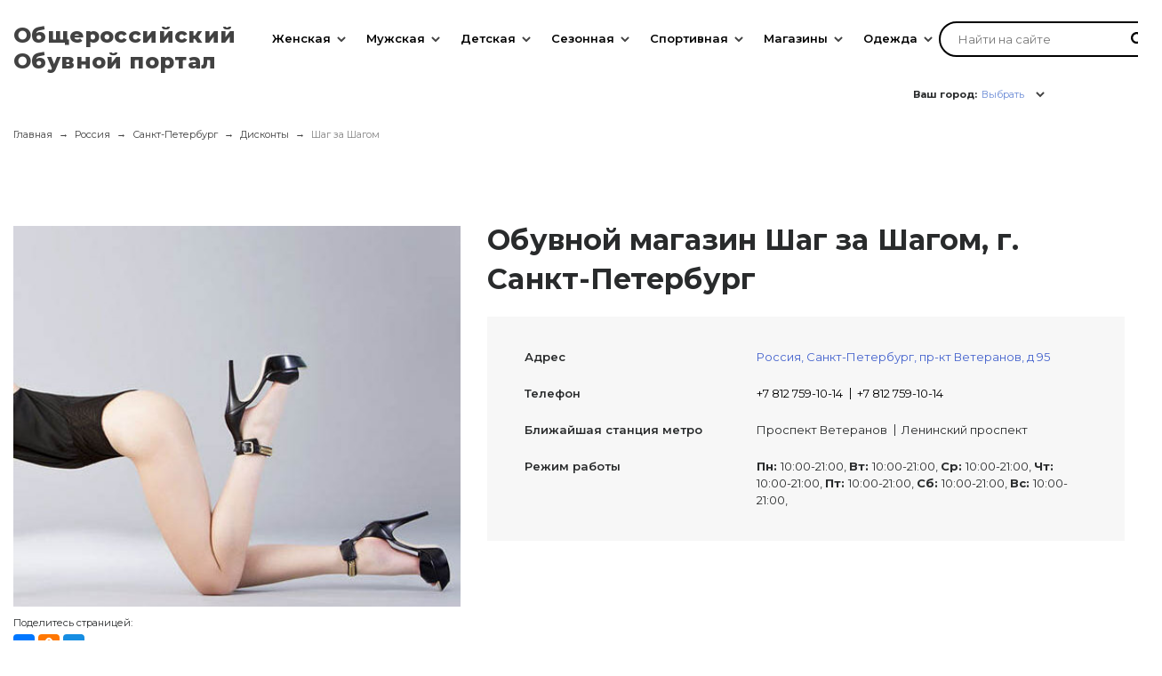

--- FILE ---
content_type: text/html; charset=UTF-8
request_url: https://obuv-rossii.ru/sankt-peterburg/sag-za-sagom-3.html
body_size: 34416
content:


<!-- ###################

ШАПКА И ПОДВАЛ

################### -->


<!DOCTYPE html>
<html lang="ru">
<head>

    <meta name="csrf-param" content="_frontendCSRF">
    <meta name="csrf-token" content="wzl4VHO0W3CM10npvBMxrOYhriRpSXDJdgSDOM_VDgSScDcEBsEOOuaOHYrKf0eZnlH_HAUbIr8cbNwAtqB_aw==">

    <title>Обувной магазин Шаг за Шагом в Санкт-Петербург каталог - официальный сайт</title>
    <meta charset="UTF-8"/>
<meta name="viewport" content="width=device-width, user-scalable=no, initial-scale=1.0, maximum-scale=1.0, minimum-scale=1.0">
<meta http-equiv="X-UA-Compatible" content="ie=edge">
<link rel="shortcut icon" href="/statics/images/favicon.ico" type="image/x-icon"/>
<link href="https://fonts.googleapis.com/css?family=Montserrat:200,300,400,500,600,700,800,900&amp;amp;subset=cyrillic-ext" rel="stylesheet">
<link rel="stylesheet" href="/statics/A.styles.css.pagespeed.cf.xHLn3VUyef.css">
<script src="/statics/js/jquery-2.1.3.min.js.pagespeed.jm.i6FmF6RqXu.js"></script>

    <meta name="description" content="Официальный сайт магазина обуви Шаг за Шагом в г. Санкт-Петербург. Весь каталог, адрес, расписание и отзывы на нашем сайте. 
        Справки по телефону +7 812 759-10-14">
<link href="https://obuv-rossii.ru/sankt-peterburg/sag-za-sagom-3.html" rel="canonical">
<script src="//yastatic.net/es5-shims/0.0.2/es5-shims.min.js"></script>
<script src="//yastatic.net/share2/share.js"></script>
    <!-- CSS for IE -->
    <!--[if lte IE 9]>
    <link rel="stylesheet" type="text/css" href="/statics/css/ie.css" />
    <![endif]-->


    <!-- HTML5 shim and Respond.js IE8 support of HTML5 elements and media queries -->
    <!--[if lt IE 9]>
    <script type='text/javascript' src="https://html5shiv.googlecode.com/svn/trunk/html5.js"></script>
    <script type='text/javascript' src="https://cdnjs.cloudflare.com/ajax/libs/respond.js/1.4.2/respond.js"></script>
    <![endif]-->

    <!-- Yandex Metrika -->
<script type="text/javascript">(function(m,e,t,r,i,k,a){m[i]=m[i]||function(){(m[i].a=m[i].a||[]).push(arguments)};m[i].l=1*new Date();for(var j=0;j<document.scripts.length;j++){if(document.scripts[j].src===r){return;}}k=e.createElement(t),a=e.getElementsByTagName(t)[0],k.async=1,k.src=r,a.parentNode.insertBefore(k,a)})(window,document,"script","https://mc.yandex.ru/metrika/tag.js","ym");ym(43487984,"init",{clickmap:true,trackLinks:true,accurateTrackBounce:true,webvisor:true});</script>
<noscript><div><img src="https://mc.yandex.ru/watch/43487984" style="position:absolute; left:-9999px;" alt=""/></div></noscript>
<!-- Yandex Metrika -->

<!-- Yandex.RTB -->
<script>window.yaContextCb=window.yaContextCb||[]</script>
<script src="https://yandex.ru/ads/system/context.js" async></script>
<!-- Yandex.RTB -->

<!-- Moclients -->
<script src="https://moclients.com/js/7869.js"></script>
<!-- Moclients -->

<!-- Yandex WebMaster -->
<meta name="yandex-verification" content="37e4b9528caee3b6"/>
<!-- Yandex WebMaster -->

    

</head>
<body>

<!-- Yandex.RTB Везде - Полноэкранный - МОБ R-A-1585274-22 -->
<script>window.yaContextCb.push(()=>{Ya.Context.AdvManager.render({"blockId":"R-A-1585274-22","type":"fullscreen","platform":"touch"})})</script>
<!-- Yandex.RTB Везде - Полноэкранный - МОБ R-A-1585274-22 -->

<!-- Yandex.RTB Везде - Полноэкранный - ПК R-A-1585274-26 -->
<script>window.yaContextCb.push(()=>{Ya.Context.AdvManager.render({"blockId":"R-A-1585274-26","type":"fullscreen","platform":"desktop"})})</script>
<!-- Yandex.RTB Везде - Полноэкранный - ПК R-A-1585274-26 -->

<!-- Yandex.RTB Везде - Floor Ad - ПК R-A-1585274-27
<script>
    window.yaContextCb.push(()=>{
        Ya.Context.AdvManager.render({
            "blockId": "R-A-1585274-27",
            "type": "floorAd",
            "platform": "desktop"
        })
    })
</script>
Yandex.RTB Везде - Floor Ad - ПК R-A-1585274-27 -->

<!-- Yandex.RTB Везде - Floor Ad - МОБ R-A-1585274-24
<script>
    window.yaContextCb.push(()=>{
        Ya.Context.AdvManager.render({
            "blockId": "R-A-1585274-24",
            "type": "floorAd",
            "platform": "touch"
        })
    })
</script>
Yandex.RTB Везде - Floor Ad - МОБ R-A-1585274-24 -->

    
    <div class="app">
        <div class="main-wrapper">

            <header class="header">
                <div class="header__inner">
                <div class="header__inner-fakebg"></div>
                <div class="header__logo">
                    <div class="logo">
                        <a href="/">
                            <span>Общероссийский</span><br>
                            <span>Обувной портал</span>
                        </a>
                    </div>
                </div>

                <div class="header__menu">
                    
<div class="menu" data-role="menu">
	<div class="menu__wrap">
	<div class="menu__inner">
		<ul class="menu__list" data-role="menu-list">
		<!-- First level items -->
						<li class="menu__item menu__item-firstLevel ">
			<a class="menu__item-firstLevel-link" href="/catalog/woman.html">Женская</a>
			<button class="menu__dropdown-button" data-role="menu-dropdown-button"></button>
			<!-- Second level items -->
							<ul class="menu__dropdown menu__dropdown_firstLevel " data-role="menu-dropdown">
											<li class="menu__dropdown-item"><a class="menu__dropdown-link" href="/catalog/zhenskie-tufli.html">Туфли</a>
							<!-- Third level items -->
													</li>
											<li class="menu__dropdown-item"><a class="menu__dropdown-link" href="/catalog/zhenskie-krossovki.html">Кроссовки</a>
							<!-- Third level items -->
													</li>
											<li class="menu__dropdown-item"><a class="menu__dropdown-link" href="/catalog/zhenskie-bosonozhki.html">Босоножки</a>
							<!-- Third level items -->
													</li>
											<li class="menu__dropdown-item"><a class="menu__dropdown-link" href="/catalog/zhenskie-baletki.html">Балетки</a>
							<!-- Third level items -->
													</li>
											<li class="menu__dropdown-item"><a class="menu__dropdown-link" href="/catalog/zhenskie-kedy.html">Кеды</a>
							<!-- Third level items -->
													</li>
											<li class="menu__dropdown-item"><a class="menu__dropdown-link" href="/catalog/zhenskie-cheshki.html">Чешки</a>
							<!-- Third level items -->
													</li>
											<li class="menu__dropdown-item"><a class="menu__dropdown-link" href="/catalog/zhenskie-sandalii.html">Сандалии</a>
							<!-- Third level items -->
													</li>
											<li class="menu__dropdown-item"><a class="menu__dropdown-link" href="/catalog/zhenskie-botforty.html">Ботфорты</a>
							<!-- Third level items -->
													</li>
											<li class="menu__dropdown-item"><a class="menu__dropdown-link" href="/catalog/zhenskie-dutiki.html">Дутики</a>
							<!-- Third level items -->
													</li>
											<li class="menu__dropdown-item"><a class="menu__dropdown-link" href="/catalog/zhenskie-polusapozhki.html">Полусапожки</a>
							<!-- Third level items -->
													</li>
											<li class="menu__dropdown-item"><a class="menu__dropdown-link" href="/catalog/zhenskie-sapogi.html">Сапоги</a>
							<!-- Third level items -->
													</li>
											<li class="menu__dropdown-item"><a class="menu__dropdown-link" href="/catalog/zhenskie-botinki.html">Ботинки</a>
							<!-- Third level items -->
													</li>
											<li class="menu__dropdown-item"><a class="menu__dropdown-link" href="/catalog/zhenskie-mokasiny.html">Мокасины</a>
							<!-- Third level items -->
													</li>
											<li class="menu__dropdown-item"><a class="menu__dropdown-link" href="/catalog/zhenskie-valenki.html">Валенки</a>
							<!-- Third level items -->
													</li>
											<li class="menu__dropdown-item"><a class="menu__dropdown-link" href="/catalog/zhenskie-tapochki.html">Тапочки</a>
							<!-- Third level items -->
													</li>
											<li class="menu__dropdown-item"><a class="menu__dropdown-link" href="/catalog/zhenskie-botiliony.html">Ботильоны</a>
							<!-- Third level items -->
													</li>
											<li class="menu__dropdown-item"><a class="menu__dropdown-link" href="/catalog/zhenskie-snikery.html">Сникерсы</a>
							<!-- Third level items -->
													</li>
											<li class="menu__dropdown-item"><a class="menu__dropdown-link" href="/catalog/zhenskie-slipony.html">Слипоны</a>
							<!-- Third level items -->
													</li>
											<li class="menu__dropdown-item"><a class="menu__dropdown-link" href="/catalog/zhenskie-espadrili.html">Эспадрильи</a>
							<!-- Third level items -->
													</li>
											<li class="menu__dropdown-item"><a class="menu__dropdown-link" href="/catalog/zhenskie-galoshi.html">Галоши</a>
							<!-- Third level items -->
													</li>
											<li class="menu__dropdown-item"><a class="menu__dropdown-link" href="/catalog/zhenskie-uggi-i-unty.html">Угги и унты</a>
							<!-- Third level items -->
													</li>
											<li class="menu__dropdown-item"><a class="menu__dropdown-link" href="/catalog/zhenskie-rezinovie-sapogi.html">Резиновые сапоги</a>
							<!-- Third level items -->
													</li>
											<li class="menu__dropdown-item"><a class="menu__dropdown-link" href="/catalog/zhenskaya-kozhanaya-obuv.html">Кожаная обувь</a>
							<!-- Third level items -->
													</li>
											<li class="menu__dropdown-item"><a class="menu__dropdown-link" href="/catalog/letnyaya-zhenskaya-obuv.html">Летняя женская обувь</a>
							<!-- Third level items -->
													</li>
											<li class="menu__dropdown-item"><a class="menu__dropdown-link" href="/catalog/zhenskaya-obuv-38-razmera.html">38 размер</a>
							<!-- Third level items -->
													</li>
											<li class="menu__dropdown-item"><a class="menu__dropdown-link" href="/catalog/osennaya-zhenskaya-obuv.html">Осенняя женская обувь</a>
							<!-- Third level items -->
													</li>
											<li class="menu__dropdown-item"><a class="menu__dropdown-link" href="/catalog/zimnaya-zhenskaya-obuv.html">Зимняя женская обувь</a>
							<!-- Third level items -->
													</li>
											<li class="menu__dropdown-item"><a class="menu__dropdown-link" href="/catalog/zhenskie-sabo-i-muli.html">Сабо и мюли</a>
							<!-- Third level items -->
													</li>
											<li class="menu__dropdown-item"><a class="menu__dropdown-link" href="/catalog/sredstva-dlya-uhoda-za-zhenskoi-obuvu.html">Уход за обувью</a>
							<!-- Third level items -->
													</li>
											<li class="menu__dropdown-item"><a class="menu__dropdown-link" href="/catalog/zhenskaya-rezinovaya-obuv.html">Резиновая обувь</a>
							<!-- Third level items -->
													</li>
											<li class="menu__dropdown-item"><a class="menu__dropdown-link" href="/catalog/obuv-s-uvelichennoi-polnotoi.html">С увеличенной полнотой</a>
							<!-- Third level items -->
													</li>
											<li class="menu__dropdown-item"><a class="menu__dropdown-link" href="/catalog/zhenskie-shnurki.html">Шнурки</a>
							<!-- Third level items -->
													</li>
									</ul>
					</li>
						<li class="menu__item menu__item-firstLevel columns">
			<a class="menu__item-firstLevel-link" href="/catalog/man.html">Мужская</a>
			<button class="menu__dropdown-button" data-role="menu-dropdown-button"></button>
			<!-- Second level items -->
							<ul class="menu__dropdown menu__dropdown_firstLevel columns" data-role="menu-dropdown">
											<li class="menu__dropdown-item"><a class="menu__dropdown-link" href="/catalog/muzhskie-tufli.html">Туфли</a>
							<!-- Third level items -->
													</li>
											<li class="menu__dropdown-item"><a class="menu__dropdown-link" href="/catalog/muzhskie-krossovki.html">Кроссовки</a>
							<!-- Third level items -->
													</li>
											<li class="menu__dropdown-item"><a class="menu__dropdown-link" href="/catalog/muzhskie-kedy.html">Кеды</a>
							<!-- Third level items -->
													</li>
											<li class="menu__dropdown-item"><a class="menu__dropdown-link" href="/catalog/muzhskie-sandalii.html">Сандалии</a>
							<!-- Third level items -->
													</li>
											<li class="menu__dropdown-item"><a class="menu__dropdown-link" href="/catalog/muzhskie-dutiki.html">Дутики</a>
							<!-- Third level items -->
													</li>
											<li class="menu__dropdown-item"><a class="menu__dropdown-link" href="/catalog/muzhskie-sapogi.html">Сапоги</a>
							<!-- Third level items -->
													</li>
											<li class="menu__dropdown-item"><a class="menu__dropdown-link" href="/catalog/muzhskie-botinki.html">Ботинки</a>
							<!-- Third level items -->
													</li>
											<li class="menu__dropdown-item"><a class="menu__dropdown-link" href="/catalog/muzhskie-mokasiny.html">Мокасины</a>
							<!-- Third level items -->
													</li>
											<li class="menu__dropdown-item"><a class="menu__dropdown-link" href="/catalog/muzhskie-valenki.html">Валенки</a>
							<!-- Third level items -->
													</li>
											<li class="menu__dropdown-item"><a class="menu__dropdown-link" href="/catalog/muzhskie-tapochki.html">Тапочки</a>
							<!-- Third level items -->
													</li>
											<li class="menu__dropdown-item"><a class="menu__dropdown-link" href="/catalog/muzhskie-slipony.html">Слипоны</a>
							<!-- Third level items -->
													</li>
											<li class="menu__dropdown-item"><a class="menu__dropdown-link" href="/catalog/muzhskie-espadrili.html">Эспадрильи</a>
							<!-- Third level items -->
													</li>
											<li class="menu__dropdown-item"><a class="menu__dropdown-link" href="/catalog/muzhskie-uggi-i-unty.html">Угги и унты</a>
							<!-- Third level items -->
													</li>
											<li class="menu__dropdown-item"><a class="menu__dropdown-link" href="/catalog/muzhskie-rezinovie-sapogi.html">Резиновые сапоги</a>
							<!-- Third level items -->
													</li>
											<li class="menu__dropdown-item"><a class="menu__dropdown-link" href="/catalog/muzhskie-topsidery.html">Топсайдеры</a>
							<!-- Third level items -->
													</li>
											<li class="menu__dropdown-item"><a class="menu__dropdown-link" href="/catalog/muzhskie-timberlendy.html">Тимберленды</a>
							<!-- Third level items -->
													</li>
											<li class="menu__dropdown-item"><a class="menu__dropdown-link" href="/catalog/muzhskie-chelsi.html">Челси</a>
							<!-- Third level items -->
													</li>
											<li class="menu__dropdown-item"><a class="menu__dropdown-link" href="/catalog/muzhskie-sabo.html">Сабо</a>
							<!-- Third level items -->
													</li>
											<li class="menu__dropdown-item"><a class="menu__dropdown-link" href="/catalog/muzhskie-dezerty.html">Дезерты</a>
							<!-- Third level items -->
													</li>
											<li class="menu__dropdown-item"><a class="menu__dropdown-link" href="/catalog/muzhskie-galoshi.html">Галоши</a>
							<!-- Third level items -->
													</li>
											<li class="menu__dropdown-item"><a class="menu__dropdown-link" href="/catalog/muzhskie-lofery.html">Лоферы</a>
							<!-- Third level items -->
													</li>
											<li class="menu__dropdown-item"><a class="menu__dropdown-link" href="/catalog/muzhskaya-obuv-42-razmera.html">42 размер</a>
							<!-- Third level items -->
													</li>
											<li class="menu__dropdown-item"><a class="menu__dropdown-link" href="/catalog/sredstva-dlya-uhoda-za-muzhskoi-obuvu.html">Уход за обувью</a>
							<!-- Third level items -->
													</li>
											<li class="menu__dropdown-item"><a class="menu__dropdown-link" href="/catalog/muzhskaya-rezinovaya-obuv.html">Резиновая обувь</a>
							<!-- Third level items -->
													</li>
											<li class="menu__dropdown-item"><a class="menu__dropdown-link" href="/catalog/muzhskie-shnurki.html">Шнурки</a>
							<!-- Third level items -->
													</li>
									</ul>
					</li>
						<li class="menu__item menu__item-firstLevel columns">
			<a class="menu__item-firstLevel-link" href="/catalog/detskaya.html">Детская</a>
			<button class="menu__dropdown-button" data-role="menu-dropdown-button"></button>
			<!-- Second level items -->
							<ul class="menu__dropdown menu__dropdown_firstLevel columns" data-role="menu-dropdown">
											<li class="menu__dropdown-item"><a class="menu__dropdown-link" href="/catalog/dlya-devochek.html">Для девочек</a>
							<!-- Third level items -->
															<button class="button menu__dropdown-button" data-role="menu-dropdown-button"></button>
								<ul class="menu__dropdown menu__dropdown_secondLevel" data-role="menu-dropdown">
																	<li class="li menu__dropdown-item"><a class="menu__dropdown-link" href="/catalog/baletki-dlya-devochek.html">Балетки</a></li>
																	<li class="li menu__dropdown-item"><a class="menu__dropdown-link" href="/catalog/bosonozhki-dlya-devochek.html">Босоножки</a></li>
																	<li class="li menu__dropdown-item"><a class="menu__dropdown-link" href="/catalog/botinki-dlya-devochek.html">Ботинки</a></li>
																	<li class="li menu__dropdown-item"><a class="menu__dropdown-link" href="/catalog/valenki-dlya-devochek.html">Валенки</a></li>
																	<li class="li menu__dropdown-item"><a class="menu__dropdown-link" href="/catalog/tapochki-dlya-devochek.html">Тапочки</a></li>
																	<li class="li menu__dropdown-item"><a class="menu__dropdown-link" href="/catalog/dutiki-dlya-devochek.html">Дутики</a></li>
																	<li class="li menu__dropdown-item"><a class="menu__dropdown-link" href="/catalog/krossovki-dlya-devochek.html">Кроссовки</a></li>
																	<li class="li menu__dropdown-item"><a class="menu__dropdown-link" href="/catalog/kedy-dlya-devochek.html">Кеды</a></li>
																	<li class="li menu__dropdown-item"><a class="menu__dropdown-link" href="/catalog/tufli-dlya-devochek.html">Туфли</a></li>
																	<li class="li menu__dropdown-item"><a class="menu__dropdown-link" href="/catalog/uggi-i-unty-dlya-devochek.html">Угги</a></li>
																	<li class="li menu__dropdown-item"><a class="menu__dropdown-link" href="/catalog/pinetki-dlya-devochek.html">Пинетки</a></li>
																	<li class="li menu__dropdown-item"><a class="menu__dropdown-link" href="/catalog/mokasiny-i-slipony-dlya-devochek.html">Мокасины</a></li>
																	<li class="li menu__dropdown-item"><a class="menu__dropdown-link" href="/catalog/detskaya-rezinovaya-obuv-dlya-devochek.html">Резиновая</a></li>
																</ul>
													</li>
											<li class="menu__dropdown-item"><a class="menu__dropdown-link" href="/catalog/dlya-malchikov.html">Для мальчиков</a>
							<!-- Third level items -->
															<button class="button menu__dropdown-button" data-role="menu-dropdown-button"></button>
								<ul class="menu__dropdown menu__dropdown_secondLevel" data-role="menu-dropdown">
																	<li class="li menu__dropdown-item"><a class="menu__dropdown-link" href="/catalog/mokasiny-i-slipony-dlya-malchikov.html">Мокасины</a></li>
																	<li class="li menu__dropdown-item"><a class="menu__dropdown-link" href="/catalog/botinki-dlya-malchikov.html">Ботинки</a></li>
																	<li class="li menu__dropdown-item"><a class="menu__dropdown-link" href="/catalog/valenki-dlya-malchikov.html">Валенки</a></li>
																	<li class="li menu__dropdown-item"><a class="menu__dropdown-link" href="/catalog/tapochki-dlya-malchikov.html">Тапочки</a></li>
																	<li class="li menu__dropdown-item"><a class="menu__dropdown-link" href="/catalog/dutiki-dlya-malchikov.html">Дутики</a></li>
																	<li class="li menu__dropdown-item"><a class="menu__dropdown-link" href="/catalog/krossovki-dlya-malchikov.html">Кроссовки</a></li>
																	<li class="li menu__dropdown-item"><a class="menu__dropdown-link" href="/catalog/kedy-dlya-malchikov.html">Кеды</a></li>
																	<li class="li menu__dropdown-item"><a class="menu__dropdown-link" href="/catalog/tufli-dlya-malchikov.html">Туфли</a></li>
																	<li class="li menu__dropdown-item"><a class="menu__dropdown-link" href="/catalog/uggi-i-unty-dlya-malchikov.html">Угги</a></li>
																	<li class="li menu__dropdown-item"><a class="menu__dropdown-link" href="/catalog/pinetki-dlya-malchikov.html">Пинетки</a></li>
																	<li class="li menu__dropdown-item"><a class="menu__dropdown-link" href="/catalog/vesennyaya-obuv-dlya-malchikov.html">Весенняя</a></li>
																	<li class="li menu__dropdown-item"><a class="menu__dropdown-link" href="/catalog/detskaya-rezinovaya-obuv-dlya-malchikov.html">Резиновая</a></li>
																</ul>
													</li>
									</ul>
					</li>
						<li class="menu__item menu__item-firstLevel ">
			<a class="menu__item-firstLevel-link" href="/catalog/season.html">Сезонная</a>
			<button class="menu__dropdown-button" data-role="menu-dropdown-button"></button>
			<!-- Second level items -->
							<ul class="menu__dropdown menu__dropdown_firstLevel " data-role="menu-dropdown">
											<li class="menu__dropdown-item"><a class="menu__dropdown-link" href="/catalog/zima.html">Зимняя</a>
							<!-- Third level items -->
													</li>
											<li class="menu__dropdown-item"><a class="menu__dropdown-link" href="/catalog/leto.html">Летняя</a>
							<!-- Third level items -->
													</li>
											<li class="menu__dropdown-item"><a class="menu__dropdown-link" href="/catalog/osen.html">Осенняя</a>
							<!-- Third level items -->
													</li>
											<li class="menu__dropdown-item"><a class="menu__dropdown-link" href="/catalog/vesna.html">Весенняя</a>
							<!-- Third level items -->
													</li>
											<li class="menu__dropdown-item"><a class="menu__dropdown-link" href="/catalog/demisezon.html">Демисезонная</a>
							<!-- Third level items -->
													</li>
											<li class="menu__dropdown-item"><a class="menu__dropdown-link" href="/catalog/teplaya-obuv.html">Тёплая</a>
							<!-- Third level items -->
													</li>
									</ul>
					</li>
						<li class="menu__item menu__item-firstLevel ">
			<a class="menu__item-firstLevel-link" href="/catalog/sport.html">Спортивная</a>
			<button class="menu__dropdown-button" data-role="menu-dropdown-button"></button>
			<!-- Second level items -->
							<ul class="menu__dropdown menu__dropdown_firstLevel " data-role="menu-dropdown">
											<li class="menu__dropdown-item"><a class="menu__dropdown-link" href="/catalog/sportivnye-baletki.html">Балетки</a>
							<!-- Third level items -->
													</li>
											<li class="menu__dropdown-item"><a class="menu__dropdown-link" href="/catalog/futbolnie-butsy.html">Бутсы</a>
							<!-- Third level items -->
													</li>
											<li class="menu__dropdown-item"><a class="menu__dropdown-link" href="/catalog/sportivnye-kedy.html">Кеды</a>
							<!-- Third level items -->
													</li>
											<li class="menu__dropdown-item"><a class="menu__dropdown-link" href="/catalog/sportivnye-krossovki.html">Кроссовки</a>
							<!-- Third level items -->
													</li>
											<li class="menu__dropdown-item"><a class="menu__dropdown-link" href="/catalog/puanty.html">Пуанты</a>
							<!-- Third level items -->
													</li>
											<li class="menu__dropdown-item"><a class="menu__dropdown-link" href="/catalog/sportivnye-cheshki.html">Чешки</a>
							<!-- Third level items -->
													</li>
											<li class="menu__dropdown-item"><a class="menu__dropdown-link" href="/catalog/shipovki.html">Шиповки</a>
							<!-- Third level items -->
													</li>
											<li class="menu__dropdown-item"><a class="menu__dropdown-link" href="/catalog/borcovki.html">Борцовки</a>
							<!-- Third level items -->
													</li>
									</ul>
					</li>
						<li class="menu__item menu__item-firstLevel ">
			<a class="menu__item-firstLevel-link" href="/russia">Магазины</a>
			<button class="menu__dropdown-button" data-role="menu-dropdown-button"></button>
			<!-- Second level items -->
							<ul class="menu__dropdown menu__dropdown_firstLevel " data-role="menu-dropdown">
											<li class="menu__dropdown-item"><a class="menu__dropdown-link" href="/moskva">Магазины Москва</a>
							<!-- Third level items -->
															<button class="button menu__dropdown-button" data-role="menu-dropdown-button"></button>
								<ul class="menu__dropdown menu__dropdown_secondLevel" data-role="menu-dropdown">
																	<li class="li menu__dropdown-item"><a class="menu__dropdown-link" href="/moskva/children_shops">Детская в Москва</a></li>
																	<li class="li menu__dropdown-item"><a class="menu__dropdown-link" href="/moskva/woman_shops">Женская в Москва</a></li>
																	<li class="li menu__dropdown-item"><a class="menu__dropdown-link" href="/moskva/man_shops">Мужская в Москва</a></li>
																	<li class="li menu__dropdown-item"><a class="menu__dropdown-link" href="/moskva/winter_shops">Зимняя в Москва</a></li>
																	<li class="li menu__dropdown-item"><a class="menu__dropdown-link" href="/moskva/summer_shops">Летняя в Москва</a></li>
																	<li class="li menu__dropdown-item"><a class="menu__dropdown-link" href="/moskva/autumn_shops">Осенняя в Москва</a></li>
																	<li class="li menu__dropdown-item"><a class="menu__dropdown-link" href="/moskva/spring_shops">Весенняя в Москва</a></li>
																	<li class="li menu__dropdown-item"><a class="menu__dropdown-link" href="/moskva/demisezon_shops">Демисезонная в Москва</a></li>
																	<li class="li menu__dropdown-item"><a class="menu__dropdown-link" href="/moskva/orthopedist_shops">Ортопедическая в Москва</a></li>
																	<li class="li menu__dropdown-item"><a class="menu__dropdown-link" href="/moskva/sport_shops">Спортивная в Москва</a></li>
																	<li class="li menu__dropdown-item"><a class="menu__dropdown-link" href="/moskva/factory_shops">Фабрики в Москва</a></li>
																	<li class="li menu__dropdown-item"><a class="menu__dropdown-link" href="/moskva/discount_shops">Дисконты в Москва</a></li>
																</ul>
													</li>
											<li class="menu__dropdown-item"><a class="menu__dropdown-link" href="/sankt-peterburg">Магазины Санкт-Петербург</a>
							<!-- Third level items -->
															<button class="button menu__dropdown-button" data-role="menu-dropdown-button"></button>
								<ul class="menu__dropdown menu__dropdown_secondLevel" data-role="menu-dropdown">
																	<li class="li menu__dropdown-item"><a class="menu__dropdown-link" href="/sankt-peterburg/children_shops">Детская в Санкт-Петербург</a></li>
																	<li class="li menu__dropdown-item"><a class="menu__dropdown-link" href="/sankt-peterburg/woman_shops">Женская в Санкт-Петербург</a></li>
																	<li class="li menu__dropdown-item"><a class="menu__dropdown-link" href="/sankt-peterburg/man_shops">Мужская в Санкт-Петербург</a></li>
																	<li class="li menu__dropdown-item"><a class="menu__dropdown-link" href="/sankt-peterburg/winter_shops">Зимняя в Санкт-Петербург</a></li>
																	<li class="li menu__dropdown-item"><a class="menu__dropdown-link" href="/sankt-peterburg/summer_shops">Летняя в Санкт-Петербург</a></li>
																	<li class="li menu__dropdown-item"><a class="menu__dropdown-link" href="/sankt-peterburg/autumn_shops">Осенняя в Санкт-Петербург</a></li>
																	<li class="li menu__dropdown-item"><a class="menu__dropdown-link" href="/sankt-peterburg/spring_shops">Весенняя в Санкт-Петербург</a></li>
																	<li class="li menu__dropdown-item"><a class="menu__dropdown-link" href="/sankt-peterburg/demisezon_shops">Демисезонная в Санкт-Петербург</a></li>
																	<li class="li menu__dropdown-item"><a class="menu__dropdown-link" href="/sankt-peterburg/orthopedist_shops">Ортопедическая в Санкт-Петербург</a></li>
																	<li class="li menu__dropdown-item"><a class="menu__dropdown-link" href="/sankt-peterburg/sport_shops">Спортивная в Санкт-Петербург</a></li>
																	<li class="li menu__dropdown-item"><a class="menu__dropdown-link" href="/sankt-peterburg/factory_shops">Фабрики в Санкт-Петербург</a></li>
																	<li class="li menu__dropdown-item"><a class="menu__dropdown-link" href="/sankt-peterburg/discount_shops">Дисконты в Санкт-Петербург</a></li>
																</ul>
													</li>
											<li class="menu__dropdown-item"><a class="menu__dropdown-link" href="/novosibirsk">Магазины Новосибирск</a>
							<!-- Third level items -->
															<button class="button menu__dropdown-button" data-role="menu-dropdown-button"></button>
								<ul class="menu__dropdown menu__dropdown_secondLevel" data-role="menu-dropdown">
																	<li class="li menu__dropdown-item"><a class="menu__dropdown-link" href="/novosibirsk/children_shops">Детская в Новосибирск</a></li>
																	<li class="li menu__dropdown-item"><a class="menu__dropdown-link" href="/novosibirsk/woman_shops">Женская в Новосибирск</a></li>
																	<li class="li menu__dropdown-item"><a class="menu__dropdown-link" href="/novosibirsk/man_shops">Мужская в Новосибирск</a></li>
																	<li class="li menu__dropdown-item"><a class="menu__dropdown-link" href="/novosibirsk/winter_shops">Зимняя в Новосибирск</a></li>
																	<li class="li menu__dropdown-item"><a class="menu__dropdown-link" href="/novosibirsk/summer_shops">Летняя в Новосибирск</a></li>
																	<li class="li menu__dropdown-item"><a class="menu__dropdown-link" href="/novosibirsk/autumn_shops">Осенняя в Новосибирск</a></li>
																	<li class="li menu__dropdown-item"><a class="menu__dropdown-link" href="/novosibirsk/spring_shops">Весенняя в Новосибирск</a></li>
																	<li class="li menu__dropdown-item"><a class="menu__dropdown-link" href="/novosibirsk/demisezon_shops">Демисезонная в Новосибирск</a></li>
																	<li class="li menu__dropdown-item"><a class="menu__dropdown-link" href="/novosibirsk/orthopedist_shops">Ортопедическая в Новосибирск</a></li>
																	<li class="li menu__dropdown-item"><a class="menu__dropdown-link" href="/novosibirsk/sport_shops">Спортивная в Новосибирск</a></li>
																	<li class="li menu__dropdown-item"><a class="menu__dropdown-link" href="/novosibirsk/factory_shops">Фабрики в Новосибирск</a></li>
																	<li class="li menu__dropdown-item"><a class="menu__dropdown-link" href="/novosibirsk/discount_shops">Дисконты в Новосибирск</a></li>
																</ul>
													</li>
											<li class="menu__dropdown-item"><a class="menu__dropdown-link" href="/niznij-novgorod">Магазины Нижний Новгород</a>
							<!-- Third level items -->
															<button class="button menu__dropdown-button" data-role="menu-dropdown-button"></button>
								<ul class="menu__dropdown menu__dropdown_secondLevel" data-role="menu-dropdown">
																	<li class="li menu__dropdown-item"><a class="menu__dropdown-link" href="/niznij-novgorod/children_shops">Детская в Нижний Новгород</a></li>
																	<li class="li menu__dropdown-item"><a class="menu__dropdown-link" href="/niznij-novgorod/woman_shops">Женская в Нижний Новгород</a></li>
																	<li class="li menu__dropdown-item"><a class="menu__dropdown-link" href="/niznij-novgorod/man_shops">Мужская в Нижний Новгород</a></li>
																	<li class="li menu__dropdown-item"><a class="menu__dropdown-link" href="/niznij-novgorod/winter_shops">Зимняя в Нижний Новгород</a></li>
																	<li class="li menu__dropdown-item"><a class="menu__dropdown-link" href="/niznij-novgorod/summer_shops">Летняя в Нижний Новгород</a></li>
																	<li class="li menu__dropdown-item"><a class="menu__dropdown-link" href="/niznij-novgorod/autumn_shops">Осенняя в Нижний Новгород</a></li>
																	<li class="li menu__dropdown-item"><a class="menu__dropdown-link" href="/niznij-novgorod/spring_shops">Весенняя в Нижний Новгород</a></li>
																	<li class="li menu__dropdown-item"><a class="menu__dropdown-link" href="/niznij-novgorod/demisezon_shops">Демисезонная в Нижний Новгород</a></li>
																	<li class="li menu__dropdown-item"><a class="menu__dropdown-link" href="/niznij-novgorod/orthopedist_shops">Ортопедическая в Нижний Новгород</a></li>
																	<li class="li menu__dropdown-item"><a class="menu__dropdown-link" href="/niznij-novgorod/sport_shops">Спортивная в Нижний Новгород</a></li>
																	<li class="li menu__dropdown-item"><a class="menu__dropdown-link" href="/niznij-novgorod/factory_shops">Фабрики в Нижний Новгород</a></li>
																	<li class="li menu__dropdown-item"><a class="menu__dropdown-link" href="/niznij-novgorod/discount_shops">Дисконты в Нижний Новгород</a></li>
																</ul>
													</li>
											<li class="menu__dropdown-item"><a class="menu__dropdown-link" href="/kazan">Магазины Казань</a>
							<!-- Third level items -->
															<button class="button menu__dropdown-button" data-role="menu-dropdown-button"></button>
								<ul class="menu__dropdown menu__dropdown_secondLevel" data-role="menu-dropdown">
																	<li class="li menu__dropdown-item"><a class="menu__dropdown-link" href="/kazan/children_shops">Детская в Казань</a></li>
																	<li class="li menu__dropdown-item"><a class="menu__dropdown-link" href="/kazan/woman_shops">Женская в Казань</a></li>
																	<li class="li menu__dropdown-item"><a class="menu__dropdown-link" href="/kazan/man_shops">Мужская в Казань</a></li>
																	<li class="li menu__dropdown-item"><a class="menu__dropdown-link" href="/kazan/winter_shops">Зимняя в Казань</a></li>
																	<li class="li menu__dropdown-item"><a class="menu__dropdown-link" href="/kazan/summer_shops">Летняя в Казань</a></li>
																	<li class="li menu__dropdown-item"><a class="menu__dropdown-link" href="/kazan/autumn_shops">Осенняя в Казань</a></li>
																	<li class="li menu__dropdown-item"><a class="menu__dropdown-link" href="/kazan/spring_shops">Весенняя в Казань</a></li>
																	<li class="li menu__dropdown-item"><a class="menu__dropdown-link" href="/kazan/demisezon_shops">Демисезонная в Казань</a></li>
																	<li class="li menu__dropdown-item"><a class="menu__dropdown-link" href="/kazan/orthopedist_shops">Ортопедическая в Казань</a></li>
																	<li class="li menu__dropdown-item"><a class="menu__dropdown-link" href="/kazan/sport_shops">Спортивная в Казань</a></li>
																	<li class="li menu__dropdown-item"><a class="menu__dropdown-link" href="/kazan/factory_shops">Фабрики в Казань</a></li>
																	<li class="li menu__dropdown-item"><a class="menu__dropdown-link" href="/kazan/discount_shops">Дисконты в Казань</a></li>
																</ul>
													</li>
											<li class="menu__dropdown-item"><a class="menu__dropdown-link" href="/perm">Магазины Пермь</a>
							<!-- Third level items -->
															<button class="button menu__dropdown-button" data-role="menu-dropdown-button"></button>
								<ul class="menu__dropdown menu__dropdown_secondLevel" data-role="menu-dropdown">
																	<li class="li menu__dropdown-item"><a class="menu__dropdown-link" href="/perm/children_shops">Детская в Пермь</a></li>
																	<li class="li menu__dropdown-item"><a class="menu__dropdown-link" href="/perm/woman_shops">Женская в Пермь</a></li>
																	<li class="li menu__dropdown-item"><a class="menu__dropdown-link" href="/perm/man_shops">Мужская в Пермь</a></li>
																	<li class="li menu__dropdown-item"><a class="menu__dropdown-link" href="/perm/winter_shops">Зимняя в Пермь</a></li>
																	<li class="li menu__dropdown-item"><a class="menu__dropdown-link" href="/perm/summer_shops">Летняя в Пермь</a></li>
																	<li class="li menu__dropdown-item"><a class="menu__dropdown-link" href="/perm/autumn_shops">Осенняя в Пермь</a></li>
																	<li class="li menu__dropdown-item"><a class="menu__dropdown-link" href="/perm/spring_shops">Весенняя в Пермь</a></li>
																	<li class="li menu__dropdown-item"><a class="menu__dropdown-link" href="/perm/demisezon_shops">Демисезонная в Пермь</a></li>
																	<li class="li menu__dropdown-item"><a class="menu__dropdown-link" href="/perm/orthopedist_shops">Ортопедическая в Пермь</a></li>
																	<li class="li menu__dropdown-item"><a class="menu__dropdown-link" href="/perm/sport_shops">Спортивная в Пермь</a></li>
																	<li class="li menu__dropdown-item"><a class="menu__dropdown-link" href="/perm/factory_shops">Фабрики в Пермь</a></li>
																	<li class="li menu__dropdown-item"><a class="menu__dropdown-link" href="/perm/discount_shops">Дисконты в Пермь</a></li>
																</ul>
													</li>
											<li class="menu__dropdown-item"><a class="menu__dropdown-link" href="/lipetsk">Магазины Липецк</a>
							<!-- Third level items -->
															<button class="button menu__dropdown-button" data-role="menu-dropdown-button"></button>
								<ul class="menu__dropdown menu__dropdown_secondLevel" data-role="menu-dropdown">
																	<li class="li menu__dropdown-item"><a class="menu__dropdown-link" href="/lipetsk/children_shops">Детская в Липецк</a></li>
																	<li class="li menu__dropdown-item"><a class="menu__dropdown-link" href="/lipetsk/woman_shops">Женская в Липецк</a></li>
																	<li class="li menu__dropdown-item"><a class="menu__dropdown-link" href="/lipetsk/man_shops">Мужская в Липецк</a></li>
																	<li class="li menu__dropdown-item"><a class="menu__dropdown-link" href="/lipetsk/winter_shops">Зимняя в Липецк</a></li>
																	<li class="li menu__dropdown-item"><a class="menu__dropdown-link" href="/lipetsk/summer_shops">Летняя в Липецк</a></li>
																	<li class="li menu__dropdown-item"><a class="menu__dropdown-link" href="/lipetsk/autumn_shops">Осенняя в Липецк</a></li>
																	<li class="li menu__dropdown-item"><a class="menu__dropdown-link" href="/lipetsk/spring_shops">Весенняя в Липецк</a></li>
																	<li class="li menu__dropdown-item"><a class="menu__dropdown-link" href="/lipetsk/demisezon_shops">Демисезонная в Липецк</a></li>
																	<li class="li menu__dropdown-item"><a class="menu__dropdown-link" href="/lipetsk/orthopedist_shops">Ортопедическая в Липецк</a></li>
																	<li class="li menu__dropdown-item"><a class="menu__dropdown-link" href="/lipetsk/sport_shops">Спортивная в Липецк</a></li>
																	<li class="li menu__dropdown-item"><a class="menu__dropdown-link" href="/lipetsk/factory_shops">Фабрики в Липецк</a></li>
																	<li class="li menu__dropdown-item"><a class="menu__dropdown-link" href="/lipetsk/discount_shops">Дисконты в Липецк</a></li>
																</ul>
													</li>
											<li class="menu__dropdown-item"><a class="menu__dropdown-link" href="/omsk">Магазины Омск</a>
							<!-- Third level items -->
															<button class="button menu__dropdown-button" data-role="menu-dropdown-button"></button>
								<ul class="menu__dropdown menu__dropdown_secondLevel" data-role="menu-dropdown">
																	<li class="li menu__dropdown-item"><a class="menu__dropdown-link" href="/omsk/children_shops">Детская в Омск</a></li>
																	<li class="li menu__dropdown-item"><a class="menu__dropdown-link" href="/omsk/woman_shops">Женская в Омск</a></li>
																	<li class="li menu__dropdown-item"><a class="menu__dropdown-link" href="/omsk/man_shops">Мужская в Омск</a></li>
																	<li class="li menu__dropdown-item"><a class="menu__dropdown-link" href="/omsk/winter_shops">Зимняя в Омск</a></li>
																	<li class="li menu__dropdown-item"><a class="menu__dropdown-link" href="/omsk/summer_shops">Летняя в Омск</a></li>
																	<li class="li menu__dropdown-item"><a class="menu__dropdown-link" href="/omsk/autumn_shops">Осенняя в Омск</a></li>
																	<li class="li menu__dropdown-item"><a class="menu__dropdown-link" href="/omsk/spring_shops">Весенняя в Омск</a></li>
																	<li class="li menu__dropdown-item"><a class="menu__dropdown-link" href="/omsk/demisezon_shops">Демисезонная в Омск</a></li>
																	<li class="li menu__dropdown-item"><a class="menu__dropdown-link" href="/omsk/orthopedist_shops">Ортопедическая в Омск</a></li>
																	<li class="li menu__dropdown-item"><a class="menu__dropdown-link" href="/omsk/sport_shops">Спортивная в Омск</a></li>
																	<li class="li menu__dropdown-item"><a class="menu__dropdown-link" href="/omsk/factory_shops">Фабрики в Омск</a></li>
																	<li class="li menu__dropdown-item"><a class="menu__dropdown-link" href="/omsk/discount_shops">Дисконты в Омск</a></li>
																</ul>
													</li>
											<li class="menu__dropdown-item"><a class="menu__dropdown-link" href="/yaroslavl">Магазины Ярославль</a>
							<!-- Third level items -->
															<button class="button menu__dropdown-button" data-role="menu-dropdown-button"></button>
								<ul class="menu__dropdown menu__dropdown_secondLevel" data-role="menu-dropdown">
																	<li class="li menu__dropdown-item"><a class="menu__dropdown-link" href="/yaroslavl/children_shops">Детская в Ярославль</a></li>
																	<li class="li menu__dropdown-item"><a class="menu__dropdown-link" href="/yaroslavl/woman_shops">Женская в Ярославль</a></li>
																	<li class="li menu__dropdown-item"><a class="menu__dropdown-link" href="/yaroslavl/man_shops">Мужская в Ярославль</a></li>
																	<li class="li menu__dropdown-item"><a class="menu__dropdown-link" href="/yaroslavl/winter_shops">Зимняя в Ярославль</a></li>
																	<li class="li menu__dropdown-item"><a class="menu__dropdown-link" href="/yaroslavl/summer_shops">Летняя в Ярославль</a></li>
																	<li class="li menu__dropdown-item"><a class="menu__dropdown-link" href="/yaroslavl/autumn_shops">Осенняя в Ярославль</a></li>
																	<li class="li menu__dropdown-item"><a class="menu__dropdown-link" href="/yaroslavl/spring_shops">Весенняя в Ярославль</a></li>
																	<li class="li menu__dropdown-item"><a class="menu__dropdown-link" href="/yaroslavl/demisezon_shops">Демисезонная в Ярославль</a></li>
																	<li class="li menu__dropdown-item"><a class="menu__dropdown-link" href="/yaroslavl/orthopedist_shops">Ортопедическая в Ярославль</a></li>
																	<li class="li menu__dropdown-item"><a class="menu__dropdown-link" href="/yaroslavl/sport_shops">Спортивная в Ярославль</a></li>
																	<li class="li menu__dropdown-item"><a class="menu__dropdown-link" href="/yaroslavl/factory_shops">Фабрики в Ярославль</a></li>
																	<li class="li menu__dropdown-item"><a class="menu__dropdown-link" href="/yaroslavl/discount_shops">Дисконты в Ярославль</a></li>
																</ul>
													</li>
											<li class="menu__dropdown-item"><a class="menu__dropdown-link" href="/saratov">Магазины Саратов</a>
							<!-- Third level items -->
															<button class="button menu__dropdown-button" data-role="menu-dropdown-button"></button>
								<ul class="menu__dropdown menu__dropdown_secondLevel" data-role="menu-dropdown">
																	<li class="li menu__dropdown-item"><a class="menu__dropdown-link" href="/saratov/children_shops">Детская в Саратов</a></li>
																	<li class="li menu__dropdown-item"><a class="menu__dropdown-link" href="/saratov/woman_shops">Женская в Саратов</a></li>
																	<li class="li menu__dropdown-item"><a class="menu__dropdown-link" href="/saratov/man_shops">Мужская в Саратов</a></li>
																	<li class="li menu__dropdown-item"><a class="menu__dropdown-link" href="/saratov/winter_shops">Зимняя в Саратов</a></li>
																	<li class="li menu__dropdown-item"><a class="menu__dropdown-link" href="/saratov/summer_shops">Летняя в Саратов</a></li>
																	<li class="li menu__dropdown-item"><a class="menu__dropdown-link" href="/saratov/autumn_shops">Осенняя в Саратов</a></li>
																	<li class="li menu__dropdown-item"><a class="menu__dropdown-link" href="/saratov/spring_shops">Весенняя в Саратов</a></li>
																	<li class="li menu__dropdown-item"><a class="menu__dropdown-link" href="/saratov/demisezon_shops">Демисезонная в Саратов</a></li>
																	<li class="li menu__dropdown-item"><a class="menu__dropdown-link" href="/saratov/orthopedist_shops">Ортопедическая в Саратов</a></li>
																	<li class="li menu__dropdown-item"><a class="menu__dropdown-link" href="/saratov/sport_shops">Спортивная в Саратов</a></li>
																	<li class="li menu__dropdown-item"><a class="menu__dropdown-link" href="/saratov/factory_shops">Фабрики в Саратов</a></li>
																	<li class="li menu__dropdown-item"><a class="menu__dropdown-link" href="/saratov/discount_shops">Дисконты в Саратов</a></li>
																</ul>
													</li>
											<li class="menu__dropdown-item"><a class="menu__dropdown-link" href="/rostov-na-donu">Магазины Ростов-на-Дону</a>
							<!-- Third level items -->
															<button class="button menu__dropdown-button" data-role="menu-dropdown-button"></button>
								<ul class="menu__dropdown menu__dropdown_secondLevel" data-role="menu-dropdown">
																	<li class="li menu__dropdown-item"><a class="menu__dropdown-link" href="/rostov-na-donu/children_shops">Детская в Ростов-на-Дону</a></li>
																	<li class="li menu__dropdown-item"><a class="menu__dropdown-link" href="/rostov-na-donu/woman_shops">Женская в Ростов-на-Дону</a></li>
																	<li class="li menu__dropdown-item"><a class="menu__dropdown-link" href="/rostov-na-donu/man_shops">Мужская в Ростов-на-Дону</a></li>
																	<li class="li menu__dropdown-item"><a class="menu__dropdown-link" href="/rostov-na-donu/winter_shops">Зимняя в Ростов-на-Дону</a></li>
																	<li class="li menu__dropdown-item"><a class="menu__dropdown-link" href="/rostov-na-donu/summer_shops">Летняя в Ростов-на-Дону</a></li>
																	<li class="li menu__dropdown-item"><a class="menu__dropdown-link" href="/rostov-na-donu/autumn_shops">Осенняя в Ростов-на-Дону</a></li>
																	<li class="li menu__dropdown-item"><a class="menu__dropdown-link" href="/rostov-na-donu/spring_shops">Весенняя в Ростов-на-Дону</a></li>
																	<li class="li menu__dropdown-item"><a class="menu__dropdown-link" href="/rostov-na-donu/demisezon_shops">Демисезонная в Ростов-на-Дону</a></li>
																	<li class="li menu__dropdown-item"><a class="menu__dropdown-link" href="/rostov-na-donu/orthopedist_shops">Ортопедическая в Ростов-на-Дону</a></li>
																	<li class="li menu__dropdown-item"><a class="menu__dropdown-link" href="/rostov-na-donu/sport_shops">Спортивная в Ростов-на-Дону</a></li>
																	<li class="li menu__dropdown-item"><a class="menu__dropdown-link" href="/rostov-na-donu/factory_shops">Фабрики в Ростов-на-Дону</a></li>
																	<li class="li menu__dropdown-item"><a class="menu__dropdown-link" href="/rostov-na-donu/discount_shops">Дисконты в Ростов-на-Дону</a></li>
																</ul>
													</li>
											<li class="menu__dropdown-item"><a class="menu__dropdown-link" href="/cheliabinsk">Магазины Челябинск</a>
							<!-- Third level items -->
															<button class="button menu__dropdown-button" data-role="menu-dropdown-button"></button>
								<ul class="menu__dropdown menu__dropdown_secondLevel" data-role="menu-dropdown">
																	<li class="li menu__dropdown-item"><a class="menu__dropdown-link" href="/cheliabinsk/children_shops">Детская в Челябинск</a></li>
																	<li class="li menu__dropdown-item"><a class="menu__dropdown-link" href="/cheliabinsk/woman_shops">Женская в Челябинск</a></li>
																	<li class="li menu__dropdown-item"><a class="menu__dropdown-link" href="/cheliabinsk/man_shops">Мужская в Челябинск</a></li>
																	<li class="li menu__dropdown-item"><a class="menu__dropdown-link" href="/cheliabinsk/winter_shops">Зимняя в Челябинск</a></li>
																	<li class="li menu__dropdown-item"><a class="menu__dropdown-link" href="/cheliabinsk/summer_shops">Летняя в Челябинск</a></li>
																	<li class="li menu__dropdown-item"><a class="menu__dropdown-link" href="/cheliabinsk/autumn_shops">Осенняя в Челябинск</a></li>
																	<li class="li menu__dropdown-item"><a class="menu__dropdown-link" href="/cheliabinsk/spring_shops">Весенняя в Челябинск</a></li>
																	<li class="li menu__dropdown-item"><a class="menu__dropdown-link" href="/cheliabinsk/demisezon_shops">Демисезонная в Челябинск</a></li>
																	<li class="li menu__dropdown-item"><a class="menu__dropdown-link" href="/cheliabinsk/orthopedist_shops">Ортопедическая в Челябинск</a></li>
																	<li class="li menu__dropdown-item"><a class="menu__dropdown-link" href="/cheliabinsk/sport_shops">Спортивная в Челябинск</a></li>
																	<li class="li menu__dropdown-item"><a class="menu__dropdown-link" href="/cheliabinsk/factory_shops">Фабрики в Челябинск</a></li>
																	<li class="li menu__dropdown-item"><a class="menu__dropdown-link" href="/cheliabinsk/discount_shops">Дисконты в Челябинск</a></li>
																</ul>
													</li>
											<li class="menu__dropdown-item"><a class="menu__dropdown-link" href="/tula">Магазины Тула</a>
							<!-- Third level items -->
															<button class="button menu__dropdown-button" data-role="menu-dropdown-button"></button>
								<ul class="menu__dropdown menu__dropdown_secondLevel" data-role="menu-dropdown">
																	<li class="li menu__dropdown-item"><a class="menu__dropdown-link" href="/tula/children_shops">Детская в Тула</a></li>
																	<li class="li menu__dropdown-item"><a class="menu__dropdown-link" href="/tula/woman_shops">Женская в Тула</a></li>
																	<li class="li menu__dropdown-item"><a class="menu__dropdown-link" href="/tula/man_shops">Мужская в Тула</a></li>
																	<li class="li menu__dropdown-item"><a class="menu__dropdown-link" href="/tula/winter_shops">Зимняя в Тула</a></li>
																	<li class="li menu__dropdown-item"><a class="menu__dropdown-link" href="/tula/summer_shops">Летняя в Тула</a></li>
																	<li class="li menu__dropdown-item"><a class="menu__dropdown-link" href="/tula/autumn_shops">Осенняя в Тула</a></li>
																	<li class="li menu__dropdown-item"><a class="menu__dropdown-link" href="/tula/spring_shops">Весенняя в Тула</a></li>
																	<li class="li menu__dropdown-item"><a class="menu__dropdown-link" href="/tula/demisezon_shops">Демисезонная в Тула</a></li>
																	<li class="li menu__dropdown-item"><a class="menu__dropdown-link" href="/tula/orthopedist_shops">Ортопедическая в Тула</a></li>
																	<li class="li menu__dropdown-item"><a class="menu__dropdown-link" href="/tula/sport_shops">Спортивная в Тула</a></li>
																	<li class="li menu__dropdown-item"><a class="menu__dropdown-link" href="/tula/factory_shops">Фабрики в Тула</a></li>
																	<li class="li menu__dropdown-item"><a class="menu__dropdown-link" href="/tula/discount_shops">Дисконты в Тула</a></li>
																</ul>
													</li>
											<li class="menu__dropdown-item"><a class="menu__dropdown-link" href="/krasnodar">Магазины Краснодар</a>
							<!-- Third level items -->
															<button class="button menu__dropdown-button" data-role="menu-dropdown-button"></button>
								<ul class="menu__dropdown menu__dropdown_secondLevel" data-role="menu-dropdown">
																	<li class="li menu__dropdown-item"><a class="menu__dropdown-link" href="/krasnodar/children_shops">Детская в Краснодар</a></li>
																	<li class="li menu__dropdown-item"><a class="menu__dropdown-link" href="/krasnodar/woman_shops">Женская в Краснодар</a></li>
																	<li class="li menu__dropdown-item"><a class="menu__dropdown-link" href="/krasnodar/man_shops">Мужская в Краснодар</a></li>
																	<li class="li menu__dropdown-item"><a class="menu__dropdown-link" href="/krasnodar/winter_shops">Зимняя в Краснодар</a></li>
																	<li class="li menu__dropdown-item"><a class="menu__dropdown-link" href="/krasnodar/summer_shops">Летняя в Краснодар</a></li>
																	<li class="li menu__dropdown-item"><a class="menu__dropdown-link" href="/krasnodar/autumn_shops">Осенняя в Краснодар</a></li>
																	<li class="li menu__dropdown-item"><a class="menu__dropdown-link" href="/krasnodar/spring_shops">Весенняя в Краснодар</a></li>
																	<li class="li menu__dropdown-item"><a class="menu__dropdown-link" href="/krasnodar/demisezon_shops">Демисезонная в Краснодар</a></li>
																	<li class="li menu__dropdown-item"><a class="menu__dropdown-link" href="/krasnodar/orthopedist_shops">Ортопедическая в Краснодар</a></li>
																	<li class="li menu__dropdown-item"><a class="menu__dropdown-link" href="/krasnodar/sport_shops">Спортивная в Краснодар</a></li>
																	<li class="li menu__dropdown-item"><a class="menu__dropdown-link" href="/krasnodar/factory_shops">Фабрики в Краснодар</a></li>
																	<li class="li menu__dropdown-item"><a class="menu__dropdown-link" href="/krasnodar/discount_shops">Дисконты в Краснодар</a></li>
																</ul>
													</li>
											<li class="menu__dropdown-item"><a class="menu__dropdown-link" href="/volgograd">Магазины Волгоград</a>
							<!-- Third level items -->
															<button class="button menu__dropdown-button" data-role="menu-dropdown-button"></button>
								<ul class="menu__dropdown menu__dropdown_secondLevel" data-role="menu-dropdown">
																	<li class="li menu__dropdown-item"><a class="menu__dropdown-link" href="/volgograd/children_shops">Детская в Волгоград</a></li>
																	<li class="li menu__dropdown-item"><a class="menu__dropdown-link" href="/volgograd/woman_shops">Женская в Волгоград</a></li>
																	<li class="li menu__dropdown-item"><a class="menu__dropdown-link" href="/volgograd/man_shops">Мужская в Волгоград</a></li>
																	<li class="li menu__dropdown-item"><a class="menu__dropdown-link" href="/volgograd/winter_shops">Зимняя в Волгоград</a></li>
																	<li class="li menu__dropdown-item"><a class="menu__dropdown-link" href="/volgograd/summer_shops">Летняя в Волгоград</a></li>
																	<li class="li menu__dropdown-item"><a class="menu__dropdown-link" href="/volgograd/autumn_shops">Осенняя в Волгоград</a></li>
																	<li class="li menu__dropdown-item"><a class="menu__dropdown-link" href="/volgograd/spring_shops">Весенняя в Волгоград</a></li>
																	<li class="li menu__dropdown-item"><a class="menu__dropdown-link" href="/volgograd/demisezon_shops">Демисезонная в Волгоград</a></li>
																	<li class="li menu__dropdown-item"><a class="menu__dropdown-link" href="/volgograd/orthopedist_shops">Ортопедическая в Волгоград</a></li>
																	<li class="li menu__dropdown-item"><a class="menu__dropdown-link" href="/volgograd/sport_shops">Спортивная в Волгоград</a></li>
																	<li class="li menu__dropdown-item"><a class="menu__dropdown-link" href="/volgograd/factory_shops">Фабрики в Волгоград</a></li>
																	<li class="li menu__dropdown-item"><a class="menu__dropdown-link" href="/volgograd/discount_shops">Дисконты в Волгоград</a></li>
																</ul>
													</li>
											<li class="menu__dropdown-item"><a class="menu__dropdown-link" href="/izhevsk">Магазины Ижевск</a>
							<!-- Third level items -->
															<button class="button menu__dropdown-button" data-role="menu-dropdown-button"></button>
								<ul class="menu__dropdown menu__dropdown_secondLevel" data-role="menu-dropdown">
																	<li class="li menu__dropdown-item"><a class="menu__dropdown-link" href="/izhevsk/children_shops">Детская в Ижевск</a></li>
																	<li class="li menu__dropdown-item"><a class="menu__dropdown-link" href="/izhevsk/woman_shops">Женская в Ижевск</a></li>
																	<li class="li menu__dropdown-item"><a class="menu__dropdown-link" href="/izhevsk/man_shops">Мужская в Ижевск</a></li>
																	<li class="li menu__dropdown-item"><a class="menu__dropdown-link" href="/izhevsk/winter_shops">Зимняя в Ижевск</a></li>
																	<li class="li menu__dropdown-item"><a class="menu__dropdown-link" href="/izhevsk/summer_shops">Летняя в Ижевск</a></li>
																	<li class="li menu__dropdown-item"><a class="menu__dropdown-link" href="/izhevsk/autumn_shops">Осенняя в Ижевск</a></li>
																	<li class="li menu__dropdown-item"><a class="menu__dropdown-link" href="/izhevsk/spring_shops">Весенняя в Ижевск</a></li>
																	<li class="li menu__dropdown-item"><a class="menu__dropdown-link" href="/izhevsk/demisezon_shops">Демисезонная в Ижевск</a></li>
																	<li class="li menu__dropdown-item"><a class="menu__dropdown-link" href="/izhevsk/orthopedist_shops">Ортопедическая в Ижевск</a></li>
																	<li class="li menu__dropdown-item"><a class="menu__dropdown-link" href="/izhevsk/sport_shops">Спортивная в Ижевск</a></li>
																	<li class="li menu__dropdown-item"><a class="menu__dropdown-link" href="/izhevsk/factory_shops">Фабрики в Ижевск</a></li>
																	<li class="li menu__dropdown-item"><a class="menu__dropdown-link" href="/izhevsk/discount_shops">Дисконты в Ижевск</a></li>
																</ul>
													</li>
											<li class="menu__dropdown-item"><a class="menu__dropdown-link" href="/tumen">Магазины Тюмень</a>
							<!-- Third level items -->
															<button class="button menu__dropdown-button" data-role="menu-dropdown-button"></button>
								<ul class="menu__dropdown menu__dropdown_secondLevel" data-role="menu-dropdown">
																	<li class="li menu__dropdown-item"><a class="menu__dropdown-link" href="/tumen/children_shops">Детская в Тюмень</a></li>
																	<li class="li menu__dropdown-item"><a class="menu__dropdown-link" href="/tumen/woman_shops">Женская в Тюмень</a></li>
																	<li class="li menu__dropdown-item"><a class="menu__dropdown-link" href="/tumen/man_shops">Мужская в Тюмень</a></li>
																	<li class="li menu__dropdown-item"><a class="menu__dropdown-link" href="/tumen/winter_shops">Зимняя в Тюмень</a></li>
																	<li class="li menu__dropdown-item"><a class="menu__dropdown-link" href="/tumen/summer_shops">Летняя в Тюмень</a></li>
																	<li class="li menu__dropdown-item"><a class="menu__dropdown-link" href="/tumen/autumn_shops">Осенняя в Тюмень</a></li>
																	<li class="li menu__dropdown-item"><a class="menu__dropdown-link" href="/tumen/spring_shops">Весенняя в Тюмень</a></li>
																	<li class="li menu__dropdown-item"><a class="menu__dropdown-link" href="/tumen/demisezon_shops">Демисезонная в Тюмень</a></li>
																	<li class="li menu__dropdown-item"><a class="menu__dropdown-link" href="/tumen/orthopedist_shops">Ортопедическая в Тюмень</a></li>
																	<li class="li menu__dropdown-item"><a class="menu__dropdown-link" href="/tumen/sport_shops">Спортивная в Тюмень</a></li>
																	<li class="li menu__dropdown-item"><a class="menu__dropdown-link" href="/tumen/factory_shops">Фабрики в Тюмень</a></li>
																	<li class="li menu__dropdown-item"><a class="menu__dropdown-link" href="/tumen/discount_shops">Дисконты в Тюмень</a></li>
																</ul>
													</li>
											<li class="menu__dropdown-item"><a class="menu__dropdown-link" href="/voronez">Магазины Воронеж</a>
							<!-- Third level items -->
															<button class="button menu__dropdown-button" data-role="menu-dropdown-button"></button>
								<ul class="menu__dropdown menu__dropdown_secondLevel" data-role="menu-dropdown">
																	<li class="li menu__dropdown-item"><a class="menu__dropdown-link" href="/voronez/children_shops">Детская в Воронеж</a></li>
																	<li class="li menu__dropdown-item"><a class="menu__dropdown-link" href="/voronez/woman_shops">Женская в Воронеж</a></li>
																	<li class="li menu__dropdown-item"><a class="menu__dropdown-link" href="/voronez/man_shops">Мужская в Воронеж</a></li>
																	<li class="li menu__dropdown-item"><a class="menu__dropdown-link" href="/voronez/winter_shops">Зимняя в Воронеж</a></li>
																	<li class="li menu__dropdown-item"><a class="menu__dropdown-link" href="/voronez/summer_shops">Летняя в Воронеж</a></li>
																	<li class="li menu__dropdown-item"><a class="menu__dropdown-link" href="/voronez/autumn_shops">Осенняя в Воронеж</a></li>
																	<li class="li menu__dropdown-item"><a class="menu__dropdown-link" href="/voronez/spring_shops">Весенняя в Воронеж</a></li>
																	<li class="li menu__dropdown-item"><a class="menu__dropdown-link" href="/voronez/demisezon_shops">Демисезонная в Воронеж</a></li>
																	<li class="li menu__dropdown-item"><a class="menu__dropdown-link" href="/voronez/orthopedist_shops">Ортопедическая в Воронеж</a></li>
																	<li class="li menu__dropdown-item"><a class="menu__dropdown-link" href="/voronez/sport_shops">Спортивная в Воронеж</a></li>
																	<li class="li menu__dropdown-item"><a class="menu__dropdown-link" href="/voronez/factory_shops">Фабрики в Воронеж</a></li>
																	<li class="li menu__dropdown-item"><a class="menu__dropdown-link" href="/voronez/discount_shops">Дисконты в Воронеж</a></li>
																</ul>
													</li>
											<li class="menu__dropdown-item"><a class="menu__dropdown-link" href="/ufa">Магазины Уфа</a>
							<!-- Third level items -->
															<button class="button menu__dropdown-button" data-role="menu-dropdown-button"></button>
								<ul class="menu__dropdown menu__dropdown_secondLevel" data-role="menu-dropdown">
																	<li class="li menu__dropdown-item"><a class="menu__dropdown-link" href="/ufa/children_shops">Детская в Уфа</a></li>
																	<li class="li menu__dropdown-item"><a class="menu__dropdown-link" href="/ufa/woman_shops">Женская в Уфа</a></li>
																	<li class="li menu__dropdown-item"><a class="menu__dropdown-link" href="/ufa/man_shops">Мужская в Уфа</a></li>
																	<li class="li menu__dropdown-item"><a class="menu__dropdown-link" href="/ufa/winter_shops">Зимняя в Уфа</a></li>
																	<li class="li menu__dropdown-item"><a class="menu__dropdown-link" href="/ufa/summer_shops">Летняя в Уфа</a></li>
																	<li class="li menu__dropdown-item"><a class="menu__dropdown-link" href="/ufa/autumn_shops">Осенняя в Уфа</a></li>
																	<li class="li menu__dropdown-item"><a class="menu__dropdown-link" href="/ufa/spring_shops">Весенняя в Уфа</a></li>
																	<li class="li menu__dropdown-item"><a class="menu__dropdown-link" href="/ufa/demisezon_shops">Демисезонная в Уфа</a></li>
																	<li class="li menu__dropdown-item"><a class="menu__dropdown-link" href="/ufa/orthopedist_shops">Ортопедическая в Уфа</a></li>
																	<li class="li menu__dropdown-item"><a class="menu__dropdown-link" href="/ufa/sport_shops">Спортивная в Уфа</a></li>
																	<li class="li menu__dropdown-item"><a class="menu__dropdown-link" href="/ufa/factory_shops">Фабрики в Уфа</a></li>
																	<li class="li menu__dropdown-item"><a class="menu__dropdown-link" href="/ufa/discount_shops">Дисконты в Уфа</a></li>
																</ul>
													</li>
											<li class="menu__dropdown-item"><a class="menu__dropdown-link" href="/barnaul">Магазины Барнаул</a>
							<!-- Third level items -->
															<button class="button menu__dropdown-button" data-role="menu-dropdown-button"></button>
								<ul class="menu__dropdown menu__dropdown_secondLevel" data-role="menu-dropdown">
																	<li class="li menu__dropdown-item"><a class="menu__dropdown-link" href="/barnaul/children_shops">Детская в Барнаул</a></li>
																	<li class="li menu__dropdown-item"><a class="menu__dropdown-link" href="/barnaul/woman_shops">Женская в Барнаул</a></li>
																	<li class="li menu__dropdown-item"><a class="menu__dropdown-link" href="/barnaul/man_shops">Мужская в Барнаул</a></li>
																	<li class="li menu__dropdown-item"><a class="menu__dropdown-link" href="/barnaul/winter_shops">Зимняя в Барнаул</a></li>
																	<li class="li menu__dropdown-item"><a class="menu__dropdown-link" href="/barnaul/summer_shops">Летняя в Барнаул</a></li>
																	<li class="li menu__dropdown-item"><a class="menu__dropdown-link" href="/barnaul/autumn_shops">Осенняя в Барнаул</a></li>
																	<li class="li menu__dropdown-item"><a class="menu__dropdown-link" href="/barnaul/spring_shops">Весенняя в Барнаул</a></li>
																	<li class="li menu__dropdown-item"><a class="menu__dropdown-link" href="/barnaul/demisezon_shops">Демисезонная в Барнаул</a></li>
																	<li class="li menu__dropdown-item"><a class="menu__dropdown-link" href="/barnaul/orthopedist_shops">Ортопедическая в Барнаул</a></li>
																	<li class="li menu__dropdown-item"><a class="menu__dropdown-link" href="/barnaul/sport_shops">Спортивная в Барнаул</a></li>
																	<li class="li menu__dropdown-item"><a class="menu__dropdown-link" href="/barnaul/factory_shops">Фабрики в Барнаул</a></li>
																	<li class="li menu__dropdown-item"><a class="menu__dropdown-link" href="/barnaul/discount_shops">Дисконты в Барнаул</a></li>
																</ul>
													</li>
											<li class="menu__dropdown-item"><a class="menu__dropdown-link" href="/tolatti">Магазины Тольятти</a>
							<!-- Third level items -->
															<button class="button menu__dropdown-button" data-role="menu-dropdown-button"></button>
								<ul class="menu__dropdown menu__dropdown_secondLevel" data-role="menu-dropdown">
																	<li class="li menu__dropdown-item"><a class="menu__dropdown-link" href="/tolatti/children_shops">Детская в Тольятти</a></li>
																	<li class="li menu__dropdown-item"><a class="menu__dropdown-link" href="/tolatti/woman_shops">Женская в Тольятти</a></li>
																	<li class="li menu__dropdown-item"><a class="menu__dropdown-link" href="/tolatti/man_shops">Мужская в Тольятти</a></li>
																	<li class="li menu__dropdown-item"><a class="menu__dropdown-link" href="/tolatti/winter_shops">Зимняя в Тольятти</a></li>
																	<li class="li menu__dropdown-item"><a class="menu__dropdown-link" href="/tolatti/summer_shops">Летняя в Тольятти</a></li>
																	<li class="li menu__dropdown-item"><a class="menu__dropdown-link" href="/tolatti/autumn_shops">Осенняя в Тольятти</a></li>
																	<li class="li menu__dropdown-item"><a class="menu__dropdown-link" href="/tolatti/spring_shops">Весенняя в Тольятти</a></li>
																	<li class="li menu__dropdown-item"><a class="menu__dropdown-link" href="/tolatti/demisezon_shops">Демисезонная в Тольятти</a></li>
																	<li class="li menu__dropdown-item"><a class="menu__dropdown-link" href="/tolatti/orthopedist_shops">Ортопедическая в Тольятти</a></li>
																	<li class="li menu__dropdown-item"><a class="menu__dropdown-link" href="/tolatti/sport_shops">Спортивная в Тольятти</a></li>
																	<li class="li menu__dropdown-item"><a class="menu__dropdown-link" href="/tolatti/factory_shops">Фабрики в Тольятти</a></li>
																	<li class="li menu__dropdown-item"><a class="menu__dropdown-link" href="/tolatti/discount_shops">Дисконты в Тольятти</a></li>
																</ul>
													</li>
											<li class="menu__dropdown-item"><a class="menu__dropdown-link" href="/kursk">Магазины Курск</a>
							<!-- Third level items -->
															<button class="button menu__dropdown-button" data-role="menu-dropdown-button"></button>
								<ul class="menu__dropdown menu__dropdown_secondLevel" data-role="menu-dropdown">
																	<li class="li menu__dropdown-item"><a class="menu__dropdown-link" href="/kursk/children_shops">Детская в Курск</a></li>
																	<li class="li menu__dropdown-item"><a class="menu__dropdown-link" href="/kursk/woman_shops">Женская в Курск</a></li>
																	<li class="li menu__dropdown-item"><a class="menu__dropdown-link" href="/kursk/man_shops">Мужская в Курск</a></li>
																	<li class="li menu__dropdown-item"><a class="menu__dropdown-link" href="/kursk/winter_shops">Зимняя в Курск</a></li>
																	<li class="li menu__dropdown-item"><a class="menu__dropdown-link" href="/kursk/summer_shops">Летняя в Курск</a></li>
																	<li class="li menu__dropdown-item"><a class="menu__dropdown-link" href="/kursk/autumn_shops">Осенняя в Курск</a></li>
																	<li class="li menu__dropdown-item"><a class="menu__dropdown-link" href="/kursk/spring_shops">Весенняя в Курск</a></li>
																	<li class="li menu__dropdown-item"><a class="menu__dropdown-link" href="/kursk/demisezon_shops">Демисезонная в Курск</a></li>
																	<li class="li menu__dropdown-item"><a class="menu__dropdown-link" href="/kursk/orthopedist_shops">Ортопедическая в Курск</a></li>
																	<li class="li menu__dropdown-item"><a class="menu__dropdown-link" href="/kursk/sport_shops">Спортивная в Курск</a></li>
																	<li class="li menu__dropdown-item"><a class="menu__dropdown-link" href="/kursk/factory_shops">Фабрики в Курск</a></li>
																	<li class="li menu__dropdown-item"><a class="menu__dropdown-link" href="/kursk/discount_shops">Дисконты в Курск</a></li>
																</ul>
													</li>
											<li class="menu__dropdown-item"><a class="menu__dropdown-link" href="/ulan-ude">Магазины Улан-Удэ</a>
							<!-- Third level items -->
															<button class="button menu__dropdown-button" data-role="menu-dropdown-button"></button>
								<ul class="menu__dropdown menu__dropdown_secondLevel" data-role="menu-dropdown">
																	<li class="li menu__dropdown-item"><a class="menu__dropdown-link" href="/ulan-ude/children_shops">Детская в Улан-Удэ</a></li>
																	<li class="li menu__dropdown-item"><a class="menu__dropdown-link" href="/ulan-ude/woman_shops">Женская в Улан-Удэ</a></li>
																	<li class="li menu__dropdown-item"><a class="menu__dropdown-link" href="/ulan-ude/man_shops">Мужская в Улан-Удэ</a></li>
																	<li class="li menu__dropdown-item"><a class="menu__dropdown-link" href="/ulan-ude/winter_shops">Зимняя в Улан-Удэ</a></li>
																	<li class="li menu__dropdown-item"><a class="menu__dropdown-link" href="/ulan-ude/summer_shops">Летняя в Улан-Удэ</a></li>
																	<li class="li menu__dropdown-item"><a class="menu__dropdown-link" href="/ulan-ude/autumn_shops">Осенняя в Улан-Удэ</a></li>
																	<li class="li menu__dropdown-item"><a class="menu__dropdown-link" href="/ulan-ude/spring_shops">Весенняя в Улан-Удэ</a></li>
																	<li class="li menu__dropdown-item"><a class="menu__dropdown-link" href="/ulan-ude/demisezon_shops">Демисезонная в Улан-Удэ</a></li>
																	<li class="li menu__dropdown-item"><a class="menu__dropdown-link" href="/ulan-ude/orthopedist_shops">Ортопедическая в Улан-Удэ</a></li>
																	<li class="li menu__dropdown-item"><a class="menu__dropdown-link" href="/ulan-ude/sport_shops">Спортивная в Улан-Удэ</a></li>
																	<li class="li menu__dropdown-item"><a class="menu__dropdown-link" href="/ulan-ude/factory_shops">Фабрики в Улан-Удэ</a></li>
																	<li class="li menu__dropdown-item"><a class="menu__dropdown-link" href="/ulan-ude/discount_shops">Дисконты в Улан-Удэ</a></li>
																</ul>
													</li>
											<li class="menu__dropdown-item"><a class="menu__dropdown-link" href="/bransk">Магазины Брянск</a>
							<!-- Third level items -->
															<button class="button menu__dropdown-button" data-role="menu-dropdown-button"></button>
								<ul class="menu__dropdown menu__dropdown_secondLevel" data-role="menu-dropdown">
																	<li class="li menu__dropdown-item"><a class="menu__dropdown-link" href="/bransk/children_shops">Детская в Брянск</a></li>
																	<li class="li menu__dropdown-item"><a class="menu__dropdown-link" href="/bransk/woman_shops">Женская в Брянск</a></li>
																	<li class="li menu__dropdown-item"><a class="menu__dropdown-link" href="/bransk/man_shops">Мужская в Брянск</a></li>
																	<li class="li menu__dropdown-item"><a class="menu__dropdown-link" href="/bransk/winter_shops">Зимняя в Брянск</a></li>
																	<li class="li menu__dropdown-item"><a class="menu__dropdown-link" href="/bransk/summer_shops">Летняя в Брянск</a></li>
																	<li class="li menu__dropdown-item"><a class="menu__dropdown-link" href="/bransk/autumn_shops">Осенняя в Брянск</a></li>
																	<li class="li menu__dropdown-item"><a class="menu__dropdown-link" href="/bransk/spring_shops">Весенняя в Брянск</a></li>
																	<li class="li menu__dropdown-item"><a class="menu__dropdown-link" href="/bransk/demisezon_shops">Демисезонная в Брянск</a></li>
																	<li class="li menu__dropdown-item"><a class="menu__dropdown-link" href="/bransk/orthopedist_shops">Ортопедическая в Брянск</a></li>
																	<li class="li menu__dropdown-item"><a class="menu__dropdown-link" href="/bransk/sport_shops">Спортивная в Брянск</a></li>
																	<li class="li menu__dropdown-item"><a class="menu__dropdown-link" href="/bransk/factory_shops">Фабрики в Брянск</a></li>
																	<li class="li menu__dropdown-item"><a class="menu__dropdown-link" href="/bransk/discount_shops">Дисконты в Брянск</a></li>
																</ul>
													</li>
											<li class="menu__dropdown-item"><a class="menu__dropdown-link" href="/belgorod">Магазины Белгород</a>
							<!-- Third level items -->
															<button class="button menu__dropdown-button" data-role="menu-dropdown-button"></button>
								<ul class="menu__dropdown menu__dropdown_secondLevel" data-role="menu-dropdown">
																	<li class="li menu__dropdown-item"><a class="menu__dropdown-link" href="/belgorod/children_shops">Детская в Белгород</a></li>
																	<li class="li menu__dropdown-item"><a class="menu__dropdown-link" href="/belgorod/woman_shops">Женская в Белгород</a></li>
																	<li class="li menu__dropdown-item"><a class="menu__dropdown-link" href="/belgorod/man_shops">Мужская в Белгород</a></li>
																	<li class="li menu__dropdown-item"><a class="menu__dropdown-link" href="/belgorod/winter_shops">Зимняя в Белгород</a></li>
																	<li class="li menu__dropdown-item"><a class="menu__dropdown-link" href="/belgorod/summer_shops">Летняя в Белгород</a></li>
																	<li class="li menu__dropdown-item"><a class="menu__dropdown-link" href="/belgorod/autumn_shops">Осенняя в Белгород</a></li>
																	<li class="li menu__dropdown-item"><a class="menu__dropdown-link" href="/belgorod/spring_shops">Весенняя в Белгород</a></li>
																	<li class="li menu__dropdown-item"><a class="menu__dropdown-link" href="/belgorod/demisezon_shops">Демисезонная в Белгород</a></li>
																	<li class="li menu__dropdown-item"><a class="menu__dropdown-link" href="/belgorod/orthopedist_shops">Ортопедическая в Белгород</a></li>
																	<li class="li menu__dropdown-item"><a class="menu__dropdown-link" href="/belgorod/sport_shops">Спортивная в Белгород</a></li>
																	<li class="li menu__dropdown-item"><a class="menu__dropdown-link" href="/belgorod/factory_shops">Фабрики в Белгород</a></li>
																	<li class="li menu__dropdown-item"><a class="menu__dropdown-link" href="/belgorod/discount_shops">Дисконты в Белгород</a></li>
																</ul>
													</li>
											<li class="menu__dropdown-item"><a class="menu__dropdown-link" href="/tver">Магазины Тверь</a>
							<!-- Third level items -->
															<button class="button menu__dropdown-button" data-role="menu-dropdown-button"></button>
								<ul class="menu__dropdown menu__dropdown_secondLevel" data-role="menu-dropdown">
																	<li class="li menu__dropdown-item"><a class="menu__dropdown-link" href="/tver/children_shops">Детская в Тверь</a></li>
																	<li class="li menu__dropdown-item"><a class="menu__dropdown-link" href="/tver/woman_shops">Женская в Тверь</a></li>
																	<li class="li menu__dropdown-item"><a class="menu__dropdown-link" href="/tver/man_shops">Мужская в Тверь</a></li>
																	<li class="li menu__dropdown-item"><a class="menu__dropdown-link" href="/tver/winter_shops">Зимняя в Тверь</a></li>
																	<li class="li menu__dropdown-item"><a class="menu__dropdown-link" href="/tver/summer_shops">Летняя в Тверь</a></li>
																	<li class="li menu__dropdown-item"><a class="menu__dropdown-link" href="/tver/autumn_shops">Осенняя в Тверь</a></li>
																	<li class="li menu__dropdown-item"><a class="menu__dropdown-link" href="/tver/spring_shops">Весенняя в Тверь</a></li>
																	<li class="li menu__dropdown-item"><a class="menu__dropdown-link" href="/tver/demisezon_shops">Демисезонная в Тверь</a></li>
																	<li class="li menu__dropdown-item"><a class="menu__dropdown-link" href="/tver/orthopedist_shops">Ортопедическая в Тверь</a></li>
																	<li class="li menu__dropdown-item"><a class="menu__dropdown-link" href="/tver/sport_shops">Спортивная в Тверь</a></li>
																	<li class="li menu__dropdown-item"><a class="menu__dropdown-link" href="/tver/factory_shops">Фабрики в Тверь</a></li>
																	<li class="li menu__dropdown-item"><a class="menu__dropdown-link" href="/tver/discount_shops">Дисконты в Тверь</a></li>
																</ul>
													</li>
											<li class="menu__dropdown-item"><a class="menu__dropdown-link" href="/ulanovsk">Магазины Ульяновск</a>
							<!-- Third level items -->
															<button class="button menu__dropdown-button" data-role="menu-dropdown-button"></button>
								<ul class="menu__dropdown menu__dropdown_secondLevel" data-role="menu-dropdown">
																	<li class="li menu__dropdown-item"><a class="menu__dropdown-link" href="/ulanovsk/children_shops">Детская в Ульяновск</a></li>
																	<li class="li menu__dropdown-item"><a class="menu__dropdown-link" href="/ulanovsk/woman_shops">Женская в Ульяновск</a></li>
																	<li class="li menu__dropdown-item"><a class="menu__dropdown-link" href="/ulanovsk/man_shops">Мужская в Ульяновск</a></li>
																	<li class="li menu__dropdown-item"><a class="menu__dropdown-link" href="/ulanovsk/winter_shops">Зимняя в Ульяновск</a></li>
																	<li class="li menu__dropdown-item"><a class="menu__dropdown-link" href="/ulanovsk/summer_shops">Летняя в Ульяновск</a></li>
																	<li class="li menu__dropdown-item"><a class="menu__dropdown-link" href="/ulanovsk/autumn_shops">Осенняя в Ульяновск</a></li>
																	<li class="li menu__dropdown-item"><a class="menu__dropdown-link" href="/ulanovsk/spring_shops">Весенняя в Ульяновск</a></li>
																	<li class="li menu__dropdown-item"><a class="menu__dropdown-link" href="/ulanovsk/demisezon_shops">Демисезонная в Ульяновск</a></li>
																	<li class="li menu__dropdown-item"><a class="menu__dropdown-link" href="/ulanovsk/orthopedist_shops">Ортопедическая в Ульяновск</a></li>
																	<li class="li menu__dropdown-item"><a class="menu__dropdown-link" href="/ulanovsk/sport_shops">Спортивная в Ульяновск</a></li>
																	<li class="li menu__dropdown-item"><a class="menu__dropdown-link" href="/ulanovsk/factory_shops">Фабрики в Ульяновск</a></li>
																	<li class="li menu__dropdown-item"><a class="menu__dropdown-link" href="/ulanovsk/discount_shops">Дисконты в Ульяновск</a></li>
																</ul>
													</li>
											<li class="menu__dropdown-item"><a class="menu__dropdown-link" href="/surgut">Магазины Сургут</a>
							<!-- Third level items -->
															<button class="button menu__dropdown-button" data-role="menu-dropdown-button"></button>
								<ul class="menu__dropdown menu__dropdown_secondLevel" data-role="menu-dropdown">
																	<li class="li menu__dropdown-item"><a class="menu__dropdown-link" href="/surgut/children_shops">Детская в Сургут</a></li>
																	<li class="li menu__dropdown-item"><a class="menu__dropdown-link" href="/surgut/woman_shops">Женская в Сургут</a></li>
																	<li class="li menu__dropdown-item"><a class="menu__dropdown-link" href="/surgut/man_shops">Мужская в Сургут</a></li>
																	<li class="li menu__dropdown-item"><a class="menu__dropdown-link" href="/surgut/winter_shops">Зимняя в Сургут</a></li>
																	<li class="li menu__dropdown-item"><a class="menu__dropdown-link" href="/surgut/summer_shops">Летняя в Сургут</a></li>
																	<li class="li menu__dropdown-item"><a class="menu__dropdown-link" href="/surgut/autumn_shops">Осенняя в Сургут</a></li>
																	<li class="li menu__dropdown-item"><a class="menu__dropdown-link" href="/surgut/spring_shops">Весенняя в Сургут</a></li>
																	<li class="li menu__dropdown-item"><a class="menu__dropdown-link" href="/surgut/demisezon_shops">Демисезонная в Сургут</a></li>
																	<li class="li menu__dropdown-item"><a class="menu__dropdown-link" href="/surgut/orthopedist_shops">Ортопедическая в Сургут</a></li>
																	<li class="li menu__dropdown-item"><a class="menu__dropdown-link" href="/surgut/sport_shops">Спортивная в Сургут</a></li>
																	<li class="li menu__dropdown-item"><a class="menu__dropdown-link" href="/surgut/factory_shops">Фабрики в Сургут</a></li>
																	<li class="li menu__dropdown-item"><a class="menu__dropdown-link" href="/surgut/discount_shops">Дисконты в Сургут</a></li>
																</ul>
													</li>
											<li class="menu__dropdown-item"><a class="menu__dropdown-link" href="/ekaterinburg">Магазины Екатеринбург</a>
							<!-- Third level items -->
															<button class="button menu__dropdown-button" data-role="menu-dropdown-button"></button>
								<ul class="menu__dropdown menu__dropdown_secondLevel" data-role="menu-dropdown">
																	<li class="li menu__dropdown-item"><a class="menu__dropdown-link" href="/ekaterinburg/children_shops">Детская в Екатеринбург</a></li>
																	<li class="li menu__dropdown-item"><a class="menu__dropdown-link" href="/ekaterinburg/woman_shops">Женская в Екатеринбург</a></li>
																	<li class="li menu__dropdown-item"><a class="menu__dropdown-link" href="/ekaterinburg/man_shops">Мужская в Екатеринбург</a></li>
																	<li class="li menu__dropdown-item"><a class="menu__dropdown-link" href="/ekaterinburg/winter_shops">Зимняя в Екатеринбург</a></li>
																	<li class="li menu__dropdown-item"><a class="menu__dropdown-link" href="/ekaterinburg/summer_shops">Летняя в Екатеринбург</a></li>
																	<li class="li menu__dropdown-item"><a class="menu__dropdown-link" href="/ekaterinburg/autumn_shops">Осенняя в Екатеринбург</a></li>
																	<li class="li menu__dropdown-item"><a class="menu__dropdown-link" href="/ekaterinburg/spring_shops">Весенняя в Екатеринбург</a></li>
																	<li class="li menu__dropdown-item"><a class="menu__dropdown-link" href="/ekaterinburg/demisezon_shops">Демисезонная в Екатеринбург</a></li>
																	<li class="li menu__dropdown-item"><a class="menu__dropdown-link" href="/ekaterinburg/orthopedist_shops">Ортопедическая в Екатеринбург</a></li>
																	<li class="li menu__dropdown-item"><a class="menu__dropdown-link" href="/ekaterinburg/sport_shops">Спортивная в Екатеринбург</a></li>
																	<li class="li menu__dropdown-item"><a class="menu__dropdown-link" href="/ekaterinburg/factory_shops">Фабрики в Екатеринбург</a></li>
																	<li class="li menu__dropdown-item"><a class="menu__dropdown-link" href="/ekaterinburg/discount_shops">Дисконты в Екатеринбург</a></li>
																</ul>
													</li>
											<li class="menu__dropdown-item"><a class="menu__dropdown-link" href="/irkutsk">Магазины Иркутск</a>
							<!-- Third level items -->
															<button class="button menu__dropdown-button" data-role="menu-dropdown-button"></button>
								<ul class="menu__dropdown menu__dropdown_secondLevel" data-role="menu-dropdown">
																	<li class="li menu__dropdown-item"><a class="menu__dropdown-link" href="/irkutsk/children_shops">Детская в Иркутск</a></li>
																	<li class="li menu__dropdown-item"><a class="menu__dropdown-link" href="/irkutsk/woman_shops">Женская в Иркутск</a></li>
																	<li class="li menu__dropdown-item"><a class="menu__dropdown-link" href="/irkutsk/man_shops">Мужская в Иркутск</a></li>
																	<li class="li menu__dropdown-item"><a class="menu__dropdown-link" href="/irkutsk/winter_shops">Зимняя в Иркутск</a></li>
																	<li class="li menu__dropdown-item"><a class="menu__dropdown-link" href="/irkutsk/summer_shops">Летняя в Иркутск</a></li>
																	<li class="li menu__dropdown-item"><a class="menu__dropdown-link" href="/irkutsk/autumn_shops">Осенняя в Иркутск</a></li>
																	<li class="li menu__dropdown-item"><a class="menu__dropdown-link" href="/irkutsk/spring_shops">Весенняя в Иркутск</a></li>
																	<li class="li menu__dropdown-item"><a class="menu__dropdown-link" href="/irkutsk/demisezon_shops">Демисезонная в Иркутск</a></li>
																	<li class="li menu__dropdown-item"><a class="menu__dropdown-link" href="/irkutsk/orthopedist_shops">Ортопедическая в Иркутск</a></li>
																	<li class="li menu__dropdown-item"><a class="menu__dropdown-link" href="/irkutsk/sport_shops">Спортивная в Иркутск</a></li>
																	<li class="li menu__dropdown-item"><a class="menu__dropdown-link" href="/irkutsk/factory_shops">Фабрики в Иркутск</a></li>
																	<li class="li menu__dropdown-item"><a class="menu__dropdown-link" href="/irkutsk/discount_shops">Дисконты в Иркутск</a></li>
																</ul>
													</li>
											<li class="menu__dropdown-item"><a class="menu__dropdown-link" href="/penza">Магазины Пенза</a>
							<!-- Third level items -->
															<button class="button menu__dropdown-button" data-role="menu-dropdown-button"></button>
								<ul class="menu__dropdown menu__dropdown_secondLevel" data-role="menu-dropdown">
																	<li class="li menu__dropdown-item"><a class="menu__dropdown-link" href="/penza/children_shops">Детская в Пенза</a></li>
																	<li class="li menu__dropdown-item"><a class="menu__dropdown-link" href="/penza/woman_shops">Женская в Пенза</a></li>
																	<li class="li menu__dropdown-item"><a class="menu__dropdown-link" href="/penza/man_shops">Мужская в Пенза</a></li>
																	<li class="li menu__dropdown-item"><a class="menu__dropdown-link" href="/penza/winter_shops">Зимняя в Пенза</a></li>
																	<li class="li menu__dropdown-item"><a class="menu__dropdown-link" href="/penza/summer_shops">Летняя в Пенза</a></li>
																	<li class="li menu__dropdown-item"><a class="menu__dropdown-link" href="/penza/autumn_shops">Осенняя в Пенза</a></li>
																	<li class="li menu__dropdown-item"><a class="menu__dropdown-link" href="/penza/spring_shops">Весенняя в Пенза</a></li>
																	<li class="li menu__dropdown-item"><a class="menu__dropdown-link" href="/penza/demisezon_shops">Демисезонная в Пенза</a></li>
																	<li class="li menu__dropdown-item"><a class="menu__dropdown-link" href="/penza/orthopedist_shops">Ортопедическая в Пенза</a></li>
																	<li class="li menu__dropdown-item"><a class="menu__dropdown-link" href="/penza/sport_shops">Спортивная в Пенза</a></li>
																	<li class="li menu__dropdown-item"><a class="menu__dropdown-link" href="/penza/factory_shops">Фабрики в Пенза</a></li>
																	<li class="li menu__dropdown-item"><a class="menu__dropdown-link" href="/penza/discount_shops">Дисконты в Пенза</a></li>
																</ul>
													</li>
											<li class="menu__dropdown-item"><a class="menu__dropdown-link" href="/ivanovo">Магазины Иваново</a>
							<!-- Third level items -->
															<button class="button menu__dropdown-button" data-role="menu-dropdown-button"></button>
								<ul class="menu__dropdown menu__dropdown_secondLevel" data-role="menu-dropdown">
																	<li class="li menu__dropdown-item"><a class="menu__dropdown-link" href="/ivanovo/children_shops">Детская в Иваново</a></li>
																	<li class="li menu__dropdown-item"><a class="menu__dropdown-link" href="/ivanovo/woman_shops">Женская в Иваново</a></li>
																	<li class="li menu__dropdown-item"><a class="menu__dropdown-link" href="/ivanovo/man_shops">Мужская в Иваново</a></li>
																	<li class="li menu__dropdown-item"><a class="menu__dropdown-link" href="/ivanovo/winter_shops">Зимняя в Иваново</a></li>
																	<li class="li menu__dropdown-item"><a class="menu__dropdown-link" href="/ivanovo/summer_shops">Летняя в Иваново</a></li>
																	<li class="li menu__dropdown-item"><a class="menu__dropdown-link" href="/ivanovo/autumn_shops">Осенняя в Иваново</a></li>
																	<li class="li menu__dropdown-item"><a class="menu__dropdown-link" href="/ivanovo/spring_shops">Весенняя в Иваново</a></li>
																	<li class="li menu__dropdown-item"><a class="menu__dropdown-link" href="/ivanovo/demisezon_shops">Демисезонная в Иваново</a></li>
																	<li class="li menu__dropdown-item"><a class="menu__dropdown-link" href="/ivanovo/orthopedist_shops">Ортопедическая в Иваново</a></li>
																	<li class="li menu__dropdown-item"><a class="menu__dropdown-link" href="/ivanovo/sport_shops">Спортивная в Иваново</a></li>
																	<li class="li menu__dropdown-item"><a class="menu__dropdown-link" href="/ivanovo/factory_shops">Фабрики в Иваново</a></li>
																	<li class="li menu__dropdown-item"><a class="menu__dropdown-link" href="/ivanovo/discount_shops">Дисконты в Иваново</a></li>
																</ul>
													</li>
											<li class="menu__dropdown-item"><a class="menu__dropdown-link" href="/habarovsk">Магазины Хабаровск</a>
							<!-- Third level items -->
															<button class="button menu__dropdown-button" data-role="menu-dropdown-button"></button>
								<ul class="menu__dropdown menu__dropdown_secondLevel" data-role="menu-dropdown">
																	<li class="li menu__dropdown-item"><a class="menu__dropdown-link" href="/habarovsk/children_shops">Детская в Хабаровск</a></li>
																	<li class="li menu__dropdown-item"><a class="menu__dropdown-link" href="/habarovsk/woman_shops">Женская в Хабаровск</a></li>
																	<li class="li menu__dropdown-item"><a class="menu__dropdown-link" href="/habarovsk/man_shops">Мужская в Хабаровск</a></li>
																	<li class="li menu__dropdown-item"><a class="menu__dropdown-link" href="/habarovsk/winter_shops">Зимняя в Хабаровск</a></li>
																	<li class="li menu__dropdown-item"><a class="menu__dropdown-link" href="/habarovsk/summer_shops">Летняя в Хабаровск</a></li>
																	<li class="li menu__dropdown-item"><a class="menu__dropdown-link" href="/habarovsk/autumn_shops">Осенняя в Хабаровск</a></li>
																	<li class="li menu__dropdown-item"><a class="menu__dropdown-link" href="/habarovsk/spring_shops">Весенняя в Хабаровск</a></li>
																	<li class="li menu__dropdown-item"><a class="menu__dropdown-link" href="/habarovsk/demisezon_shops">Демисезонная в Хабаровск</a></li>
																	<li class="li menu__dropdown-item"><a class="menu__dropdown-link" href="/habarovsk/orthopedist_shops">Ортопедическая в Хабаровск</a></li>
																	<li class="li menu__dropdown-item"><a class="menu__dropdown-link" href="/habarovsk/sport_shops">Спортивная в Хабаровск</a></li>
																	<li class="li menu__dropdown-item"><a class="menu__dropdown-link" href="/habarovsk/factory_shops">Фабрики в Хабаровск</a></li>
																	<li class="li menu__dropdown-item"><a class="menu__dropdown-link" href="/habarovsk/discount_shops">Дисконты в Хабаровск</a></li>
																</ul>
													</li>
											<li class="menu__dropdown-item"><a class="menu__dropdown-link" href="/orenburg">Магазины Оренбург</a>
							<!-- Third level items -->
															<button class="button menu__dropdown-button" data-role="menu-dropdown-button"></button>
								<ul class="menu__dropdown menu__dropdown_secondLevel" data-role="menu-dropdown">
																	<li class="li menu__dropdown-item"><a class="menu__dropdown-link" href="/orenburg/children_shops">Детская в Оренбург</a></li>
																	<li class="li menu__dropdown-item"><a class="menu__dropdown-link" href="/orenburg/woman_shops">Женская в Оренбург</a></li>
																	<li class="li menu__dropdown-item"><a class="menu__dropdown-link" href="/orenburg/man_shops">Мужская в Оренбург</a></li>
																	<li class="li menu__dropdown-item"><a class="menu__dropdown-link" href="/orenburg/winter_shops">Зимняя в Оренбург</a></li>
																	<li class="li menu__dropdown-item"><a class="menu__dropdown-link" href="/orenburg/summer_shops">Летняя в Оренбург</a></li>
																	<li class="li menu__dropdown-item"><a class="menu__dropdown-link" href="/orenburg/autumn_shops">Осенняя в Оренбург</a></li>
																	<li class="li menu__dropdown-item"><a class="menu__dropdown-link" href="/orenburg/spring_shops">Весенняя в Оренбург</a></li>
																	<li class="li menu__dropdown-item"><a class="menu__dropdown-link" href="/orenburg/demisezon_shops">Демисезонная в Оренбург</a></li>
																	<li class="li menu__dropdown-item"><a class="menu__dropdown-link" href="/orenburg/orthopedist_shops">Ортопедическая в Оренбург</a></li>
																	<li class="li menu__dropdown-item"><a class="menu__dropdown-link" href="/orenburg/sport_shops">Спортивная в Оренбург</a></li>
																	<li class="li menu__dropdown-item"><a class="menu__dropdown-link" href="/orenburg/factory_shops">Фабрики в Оренбург</a></li>
																	<li class="li menu__dropdown-item"><a class="menu__dropdown-link" href="/orenburg/discount_shops">Дисконты в Оренбург</a></li>
																</ul>
													</li>
											<li class="menu__dropdown-item"><a class="menu__dropdown-link" href="/kemerovo">Магазины Кемерово</a>
							<!-- Third level items -->
															<button class="button menu__dropdown-button" data-role="menu-dropdown-button"></button>
								<ul class="menu__dropdown menu__dropdown_secondLevel" data-role="menu-dropdown">
																	<li class="li menu__dropdown-item"><a class="menu__dropdown-link" href="/kemerovo/children_shops">Детская в Кемерово</a></li>
																	<li class="li menu__dropdown-item"><a class="menu__dropdown-link" href="/kemerovo/woman_shops">Женская в Кемерово</a></li>
																	<li class="li menu__dropdown-item"><a class="menu__dropdown-link" href="/kemerovo/man_shops">Мужская в Кемерово</a></li>
																	<li class="li menu__dropdown-item"><a class="menu__dropdown-link" href="/kemerovo/winter_shops">Зимняя в Кемерово</a></li>
																	<li class="li menu__dropdown-item"><a class="menu__dropdown-link" href="/kemerovo/summer_shops">Летняя в Кемерово</a></li>
																	<li class="li menu__dropdown-item"><a class="menu__dropdown-link" href="/kemerovo/autumn_shops">Осенняя в Кемерово</a></li>
																	<li class="li menu__dropdown-item"><a class="menu__dropdown-link" href="/kemerovo/spring_shops">Весенняя в Кемерово</a></li>
																	<li class="li menu__dropdown-item"><a class="menu__dropdown-link" href="/kemerovo/demisezon_shops">Демисезонная в Кемерово</a></li>
																	<li class="li menu__dropdown-item"><a class="menu__dropdown-link" href="/kemerovo/orthopedist_shops">Ортопедическая в Кемерово</a></li>
																	<li class="li menu__dropdown-item"><a class="menu__dropdown-link" href="/kemerovo/sport_shops">Спортивная в Кемерово</a></li>
																	<li class="li menu__dropdown-item"><a class="menu__dropdown-link" href="/kemerovo/factory_shops">Фабрики в Кемерово</a></li>
																	<li class="li menu__dropdown-item"><a class="menu__dropdown-link" href="/kemerovo/discount_shops">Дисконты в Кемерово</a></li>
																</ul>
													</li>
											<li class="menu__dropdown-item"><a class="menu__dropdown-link" href="/tomsk">Магазины Томск</a>
							<!-- Third level items -->
															<button class="button menu__dropdown-button" data-role="menu-dropdown-button"></button>
								<ul class="menu__dropdown menu__dropdown_secondLevel" data-role="menu-dropdown">
																	<li class="li menu__dropdown-item"><a class="menu__dropdown-link" href="/tomsk/children_shops">Детская в Томск</a></li>
																	<li class="li menu__dropdown-item"><a class="menu__dropdown-link" href="/tomsk/woman_shops">Женская в Томск</a></li>
																	<li class="li menu__dropdown-item"><a class="menu__dropdown-link" href="/tomsk/man_shops">Мужская в Томск</a></li>
																	<li class="li menu__dropdown-item"><a class="menu__dropdown-link" href="/tomsk/winter_shops">Зимняя в Томск</a></li>
																	<li class="li menu__dropdown-item"><a class="menu__dropdown-link" href="/tomsk/summer_shops">Летняя в Томск</a></li>
																	<li class="li menu__dropdown-item"><a class="menu__dropdown-link" href="/tomsk/autumn_shops">Осенняя в Томск</a></li>
																	<li class="li menu__dropdown-item"><a class="menu__dropdown-link" href="/tomsk/spring_shops">Весенняя в Томск</a></li>
																	<li class="li menu__dropdown-item"><a class="menu__dropdown-link" href="/tomsk/demisezon_shops">Демисезонная в Томск</a></li>
																	<li class="li menu__dropdown-item"><a class="menu__dropdown-link" href="/tomsk/orthopedist_shops">Ортопедическая в Томск</a></li>
																	<li class="li menu__dropdown-item"><a class="menu__dropdown-link" href="/tomsk/sport_shops">Спортивная в Томск</a></li>
																	<li class="li menu__dropdown-item"><a class="menu__dropdown-link" href="/tomsk/factory_shops">Фабрики в Томск</a></li>
																	<li class="li menu__dropdown-item"><a class="menu__dropdown-link" href="/tomsk/discount_shops">Дисконты в Томск</a></li>
																</ul>
													</li>
											<li class="menu__dropdown-item"><a class="menu__dropdown-link" href="/novokuzneck">Магазины Новокузнецк</a>
							<!-- Third level items -->
															<button class="button menu__dropdown-button" data-role="menu-dropdown-button"></button>
								<ul class="menu__dropdown menu__dropdown_secondLevel" data-role="menu-dropdown">
																	<li class="li menu__dropdown-item"><a class="menu__dropdown-link" href="/novokuzneck/children_shops">Детская в Новокузнецк</a></li>
																	<li class="li menu__dropdown-item"><a class="menu__dropdown-link" href="/novokuzneck/woman_shops">Женская в Новокузнецк</a></li>
																	<li class="li menu__dropdown-item"><a class="menu__dropdown-link" href="/novokuzneck/man_shops">Мужская в Новокузнецк</a></li>
																	<li class="li menu__dropdown-item"><a class="menu__dropdown-link" href="/novokuzneck/winter_shops">Зимняя в Новокузнецк</a></li>
																	<li class="li menu__dropdown-item"><a class="menu__dropdown-link" href="/novokuzneck/summer_shops">Летняя в Новокузнецк</a></li>
																	<li class="li menu__dropdown-item"><a class="menu__dropdown-link" href="/novokuzneck/autumn_shops">Осенняя в Новокузнецк</a></li>
																	<li class="li menu__dropdown-item"><a class="menu__dropdown-link" href="/novokuzneck/spring_shops">Весенняя в Новокузнецк</a></li>
																	<li class="li menu__dropdown-item"><a class="menu__dropdown-link" href="/novokuzneck/demisezon_shops">Демисезонная в Новокузнецк</a></li>
																	<li class="li menu__dropdown-item"><a class="menu__dropdown-link" href="/novokuzneck/orthopedist_shops">Ортопедическая в Новокузнецк</a></li>
																	<li class="li menu__dropdown-item"><a class="menu__dropdown-link" href="/novokuzneck/sport_shops">Спортивная в Новокузнецк</a></li>
																	<li class="li menu__dropdown-item"><a class="menu__dropdown-link" href="/novokuzneck/factory_shops">Фабрики в Новокузнецк</a></li>
																	<li class="li menu__dropdown-item"><a class="menu__dropdown-link" href="/novokuzneck/discount_shops">Дисконты в Новокузнецк</a></li>
																</ul>
													</li>
											<li class="menu__dropdown-item"><a class="menu__dropdown-link" href="/razan">Магазины Рязань</a>
							<!-- Third level items -->
															<button class="button menu__dropdown-button" data-role="menu-dropdown-button"></button>
								<ul class="menu__dropdown menu__dropdown_secondLevel" data-role="menu-dropdown">
																	<li class="li menu__dropdown-item"><a class="menu__dropdown-link" href="/razan/children_shops">Детская в Рязань</a></li>
																	<li class="li menu__dropdown-item"><a class="menu__dropdown-link" href="/razan/woman_shops">Женская в Рязань</a></li>
																	<li class="li menu__dropdown-item"><a class="menu__dropdown-link" href="/razan/man_shops">Мужская в Рязань</a></li>
																	<li class="li menu__dropdown-item"><a class="menu__dropdown-link" href="/razan/winter_shops">Зимняя в Рязань</a></li>
																	<li class="li menu__dropdown-item"><a class="menu__dropdown-link" href="/razan/summer_shops">Летняя в Рязань</a></li>
																	<li class="li menu__dropdown-item"><a class="menu__dropdown-link" href="/razan/autumn_shops">Осенняя в Рязань</a></li>
																	<li class="li menu__dropdown-item"><a class="menu__dropdown-link" href="/razan/spring_shops">Весенняя в Рязань</a></li>
																	<li class="li menu__dropdown-item"><a class="menu__dropdown-link" href="/razan/demisezon_shops">Демисезонная в Рязань</a></li>
																	<li class="li menu__dropdown-item"><a class="menu__dropdown-link" href="/razan/orthopedist_shops">Ортопедическая в Рязань</a></li>
																	<li class="li menu__dropdown-item"><a class="menu__dropdown-link" href="/razan/sport_shops">Спортивная в Рязань</a></li>
																	<li class="li menu__dropdown-item"><a class="menu__dropdown-link" href="/razan/factory_shops">Фабрики в Рязань</a></li>
																	<li class="li menu__dropdown-item"><a class="menu__dropdown-link" href="/razan/discount_shops">Дисконты в Рязань</a></li>
																</ul>
													</li>
											<li class="menu__dropdown-item"><a class="menu__dropdown-link" href="/magnitogorsk">Магазины Магнитогорск</a>
							<!-- Third level items -->
															<button class="button menu__dropdown-button" data-role="menu-dropdown-button"></button>
								<ul class="menu__dropdown menu__dropdown_secondLevel" data-role="menu-dropdown">
																	<li class="li menu__dropdown-item"><a class="menu__dropdown-link" href="/magnitogorsk/children_shops">Детская в Магнитогорск</a></li>
																	<li class="li menu__dropdown-item"><a class="menu__dropdown-link" href="/magnitogorsk/woman_shops">Женская в Магнитогорск</a></li>
																	<li class="li menu__dropdown-item"><a class="menu__dropdown-link" href="/magnitogorsk/man_shops">Мужская в Магнитогорск</a></li>
																	<li class="li menu__dropdown-item"><a class="menu__dropdown-link" href="/magnitogorsk/winter_shops">Зимняя в Магнитогорск</a></li>
																	<li class="li menu__dropdown-item"><a class="menu__dropdown-link" href="/magnitogorsk/summer_shops">Летняя в Магнитогорск</a></li>
																	<li class="li menu__dropdown-item"><a class="menu__dropdown-link" href="/magnitogorsk/autumn_shops">Осенняя в Магнитогорск</a></li>
																	<li class="li menu__dropdown-item"><a class="menu__dropdown-link" href="/magnitogorsk/spring_shops">Весенняя в Магнитогорск</a></li>
																	<li class="li menu__dropdown-item"><a class="menu__dropdown-link" href="/magnitogorsk/demisezon_shops">Демисезонная в Магнитогорск</a></li>
																	<li class="li menu__dropdown-item"><a class="menu__dropdown-link" href="/magnitogorsk/orthopedist_shops">Ортопедическая в Магнитогорск</a></li>
																	<li class="li menu__dropdown-item"><a class="menu__dropdown-link" href="/magnitogorsk/sport_shops">Спортивная в Магнитогорск</a></li>
																	<li class="li menu__dropdown-item"><a class="menu__dropdown-link" href="/magnitogorsk/factory_shops">Фабрики в Магнитогорск</a></li>
																	<li class="li menu__dropdown-item"><a class="menu__dropdown-link" href="/magnitogorsk/discount_shops">Дисконты в Магнитогорск</a></li>
																</ul>
													</li>
											<li class="menu__dropdown-item"><a class="menu__dropdown-link" href="/soci">Магазины Сочи</a>
							<!-- Third level items -->
															<button class="button menu__dropdown-button" data-role="menu-dropdown-button"></button>
								<ul class="menu__dropdown menu__dropdown_secondLevel" data-role="menu-dropdown">
																	<li class="li menu__dropdown-item"><a class="menu__dropdown-link" href="/soci/children_shops">Детская в Сочи</a></li>
																	<li class="li menu__dropdown-item"><a class="menu__dropdown-link" href="/soci/woman_shops">Женская в Сочи</a></li>
																	<li class="li menu__dropdown-item"><a class="menu__dropdown-link" href="/soci/man_shops">Мужская в Сочи</a></li>
																	<li class="li menu__dropdown-item"><a class="menu__dropdown-link" href="/soci/winter_shops">Зимняя в Сочи</a></li>
																	<li class="li menu__dropdown-item"><a class="menu__dropdown-link" href="/soci/summer_shops">Летняя в Сочи</a></li>
																	<li class="li menu__dropdown-item"><a class="menu__dropdown-link" href="/soci/autumn_shops">Осенняя в Сочи</a></li>
																	<li class="li menu__dropdown-item"><a class="menu__dropdown-link" href="/soci/spring_shops">Весенняя в Сочи</a></li>
																	<li class="li menu__dropdown-item"><a class="menu__dropdown-link" href="/soci/demisezon_shops">Демисезонная в Сочи</a></li>
																	<li class="li menu__dropdown-item"><a class="menu__dropdown-link" href="/soci/orthopedist_shops">Ортопедическая в Сочи</a></li>
																	<li class="li menu__dropdown-item"><a class="menu__dropdown-link" href="/soci/sport_shops">Спортивная в Сочи</a></li>
																	<li class="li menu__dropdown-item"><a class="menu__dropdown-link" href="/soci/factory_shops">Фабрики в Сочи</a></li>
																	<li class="li menu__dropdown-item"><a class="menu__dropdown-link" href="/soci/discount_shops">Дисконты в Сочи</a></li>
																</ul>
													</li>
											<li class="menu__dropdown-item"><a class="menu__dropdown-link" href="/cita">Магазины Чита</a>
							<!-- Third level items -->
															<button class="button menu__dropdown-button" data-role="menu-dropdown-button"></button>
								<ul class="menu__dropdown menu__dropdown_secondLevel" data-role="menu-dropdown">
																	<li class="li menu__dropdown-item"><a class="menu__dropdown-link" href="/cita/children_shops">Детская в Чита</a></li>
																	<li class="li menu__dropdown-item"><a class="menu__dropdown-link" href="/cita/woman_shops">Женская в Чита</a></li>
																	<li class="li menu__dropdown-item"><a class="menu__dropdown-link" href="/cita/man_shops">Мужская в Чита</a></li>
																	<li class="li menu__dropdown-item"><a class="menu__dropdown-link" href="/cita/winter_shops">Зимняя в Чита</a></li>
																	<li class="li menu__dropdown-item"><a class="menu__dropdown-link" href="/cita/summer_shops">Летняя в Чита</a></li>
																	<li class="li menu__dropdown-item"><a class="menu__dropdown-link" href="/cita/autumn_shops">Осенняя в Чита</a></li>
																	<li class="li menu__dropdown-item"><a class="menu__dropdown-link" href="/cita/spring_shops">Весенняя в Чита</a></li>
																	<li class="li menu__dropdown-item"><a class="menu__dropdown-link" href="/cita/demisezon_shops">Демисезонная в Чита</a></li>
																	<li class="li menu__dropdown-item"><a class="menu__dropdown-link" href="/cita/orthopedist_shops">Ортопедическая в Чита</a></li>
																	<li class="li menu__dropdown-item"><a class="menu__dropdown-link" href="/cita/sport_shops">Спортивная в Чита</a></li>
																	<li class="li menu__dropdown-item"><a class="menu__dropdown-link" href="/cita/factory_shops">Фабрики в Чита</a></li>
																	<li class="li menu__dropdown-item"><a class="menu__dropdown-link" href="/cita/discount_shops">Дисконты в Чита</a></li>
																</ul>
													</li>
											<li class="menu__dropdown-item"><a class="menu__dropdown-link" href="/arhangelsk">Магазины Архангельск</a>
							<!-- Third level items -->
															<button class="button menu__dropdown-button" data-role="menu-dropdown-button"></button>
								<ul class="menu__dropdown menu__dropdown_secondLevel" data-role="menu-dropdown">
																	<li class="li menu__dropdown-item"><a class="menu__dropdown-link" href="/arhangelsk/children_shops">Детская в Архангельск</a></li>
																	<li class="li menu__dropdown-item"><a class="menu__dropdown-link" href="/arhangelsk/woman_shops">Женская в Архангельск</a></li>
																	<li class="li menu__dropdown-item"><a class="menu__dropdown-link" href="/arhangelsk/man_shops">Мужская в Архангельск</a></li>
																	<li class="li menu__dropdown-item"><a class="menu__dropdown-link" href="/arhangelsk/winter_shops">Зимняя в Архангельск</a></li>
																	<li class="li menu__dropdown-item"><a class="menu__dropdown-link" href="/arhangelsk/summer_shops">Летняя в Архангельск</a></li>
																	<li class="li menu__dropdown-item"><a class="menu__dropdown-link" href="/arhangelsk/autumn_shops">Осенняя в Архангельск</a></li>
																	<li class="li menu__dropdown-item"><a class="menu__dropdown-link" href="/arhangelsk/spring_shops">Весенняя в Архангельск</a></li>
																	<li class="li menu__dropdown-item"><a class="menu__dropdown-link" href="/arhangelsk/demisezon_shops">Демисезонная в Архангельск</a></li>
																	<li class="li menu__dropdown-item"><a class="menu__dropdown-link" href="/arhangelsk/orthopedist_shops">Ортопедическая в Архангельск</a></li>
																	<li class="li menu__dropdown-item"><a class="menu__dropdown-link" href="/arhangelsk/sport_shops">Спортивная в Архангельск</a></li>
																	<li class="li menu__dropdown-item"><a class="menu__dropdown-link" href="/arhangelsk/factory_shops">Фабрики в Архангельск</a></li>
																	<li class="li menu__dropdown-item"><a class="menu__dropdown-link" href="/arhangelsk/discount_shops">Дисконты в Архангельск</a></li>
																</ul>
													</li>
											<li class="menu__dropdown-item"><a class="menu__dropdown-link" href="/nabereznye-celny">Магазины Набережные Челны</a>
							<!-- Third level items -->
															<button class="button menu__dropdown-button" data-role="menu-dropdown-button"></button>
								<ul class="menu__dropdown menu__dropdown_secondLevel" data-role="menu-dropdown">
																	<li class="li menu__dropdown-item"><a class="menu__dropdown-link" href="/nabereznye-celny/children_shops">Детская в Набережные Челны</a></li>
																	<li class="li menu__dropdown-item"><a class="menu__dropdown-link" href="/nabereznye-celny/woman_shops">Женская в Набережные Челны</a></li>
																	<li class="li menu__dropdown-item"><a class="menu__dropdown-link" href="/nabereznye-celny/man_shops">Мужская в Набережные Челны</a></li>
																	<li class="li menu__dropdown-item"><a class="menu__dropdown-link" href="/nabereznye-celny/winter_shops">Зимняя в Набережные Челны</a></li>
																	<li class="li menu__dropdown-item"><a class="menu__dropdown-link" href="/nabereznye-celny/summer_shops">Летняя в Набережные Челны</a></li>
																	<li class="li menu__dropdown-item"><a class="menu__dropdown-link" href="/nabereznye-celny/autumn_shops">Осенняя в Набережные Челны</a></li>
																	<li class="li menu__dropdown-item"><a class="menu__dropdown-link" href="/nabereznye-celny/spring_shops">Весенняя в Набережные Челны</a></li>
																	<li class="li menu__dropdown-item"><a class="menu__dropdown-link" href="/nabereznye-celny/demisezon_shops">Демисезонная в Набережные Челны</a></li>
																	<li class="li menu__dropdown-item"><a class="menu__dropdown-link" href="/nabereznye-celny/orthopedist_shops">Ортопедическая в Набережные Челны</a></li>
																	<li class="li menu__dropdown-item"><a class="menu__dropdown-link" href="/nabereznye-celny/sport_shops">Спортивная в Набережные Челны</a></li>
																	<li class="li menu__dropdown-item"><a class="menu__dropdown-link" href="/nabereznye-celny/factory_shops">Фабрики в Набережные Челны</a></li>
																	<li class="li menu__dropdown-item"><a class="menu__dropdown-link" href="/nabereznye-celny/discount_shops">Дисконты в Набережные Челны</a></li>
																</ul>
													</li>
											<li class="menu__dropdown-item"><a class="menu__dropdown-link" href="/sevastopol">Магазины Севастополь</a>
							<!-- Third level items -->
															<button class="button menu__dropdown-button" data-role="menu-dropdown-button"></button>
								<ul class="menu__dropdown menu__dropdown_secondLevel" data-role="menu-dropdown">
																	<li class="li menu__dropdown-item"><a class="menu__dropdown-link" href="/sevastopol/children_shops">Детская в Севастополь</a></li>
																	<li class="li menu__dropdown-item"><a class="menu__dropdown-link" href="/sevastopol/woman_shops">Женская в Севастополь</a></li>
																	<li class="li menu__dropdown-item"><a class="menu__dropdown-link" href="/sevastopol/man_shops">Мужская в Севастополь</a></li>
																	<li class="li menu__dropdown-item"><a class="menu__dropdown-link" href="/sevastopol/winter_shops">Зимняя в Севастополь</a></li>
																	<li class="li menu__dropdown-item"><a class="menu__dropdown-link" href="/sevastopol/summer_shops">Летняя в Севастополь</a></li>
																	<li class="li menu__dropdown-item"><a class="menu__dropdown-link" href="/sevastopol/autumn_shops">Осенняя в Севастополь</a></li>
																	<li class="li menu__dropdown-item"><a class="menu__dropdown-link" href="/sevastopol/spring_shops">Весенняя в Севастополь</a></li>
																	<li class="li menu__dropdown-item"><a class="menu__dropdown-link" href="/sevastopol/demisezon_shops">Демисезонная в Севастополь</a></li>
																	<li class="li menu__dropdown-item"><a class="menu__dropdown-link" href="/sevastopol/orthopedist_shops">Ортопедическая в Севастополь</a></li>
																	<li class="li menu__dropdown-item"><a class="menu__dropdown-link" href="/sevastopol/sport_shops">Спортивная в Севастополь</a></li>
																	<li class="li menu__dropdown-item"><a class="menu__dropdown-link" href="/sevastopol/factory_shops">Фабрики в Севастополь</a></li>
																	<li class="li menu__dropdown-item"><a class="menu__dropdown-link" href="/sevastopol/discount_shops">Дисконты в Севастополь</a></li>
																</ul>
													</li>
											<li class="menu__dropdown-item"><a class="menu__dropdown-link" href="/astrahan">Магазины Астрахань</a>
							<!-- Third level items -->
															<button class="button menu__dropdown-button" data-role="menu-dropdown-button"></button>
								<ul class="menu__dropdown menu__dropdown_secondLevel" data-role="menu-dropdown">
																	<li class="li menu__dropdown-item"><a class="menu__dropdown-link" href="/astrahan/children_shops">Детская в Астрахань</a></li>
																	<li class="li menu__dropdown-item"><a class="menu__dropdown-link" href="/astrahan/woman_shops">Женская в Астрахань</a></li>
																	<li class="li menu__dropdown-item"><a class="menu__dropdown-link" href="/astrahan/man_shops">Мужская в Астрахань</a></li>
																	<li class="li menu__dropdown-item"><a class="menu__dropdown-link" href="/astrahan/winter_shops">Зимняя в Астрахань</a></li>
																	<li class="li menu__dropdown-item"><a class="menu__dropdown-link" href="/astrahan/summer_shops">Летняя в Астрахань</a></li>
																	<li class="li menu__dropdown-item"><a class="menu__dropdown-link" href="/astrahan/autumn_shops">Осенняя в Астрахань</a></li>
																	<li class="li menu__dropdown-item"><a class="menu__dropdown-link" href="/astrahan/spring_shops">Весенняя в Астрахань</a></li>
																	<li class="li menu__dropdown-item"><a class="menu__dropdown-link" href="/astrahan/demisezon_shops">Демисезонная в Астрахань</a></li>
																	<li class="li menu__dropdown-item"><a class="menu__dropdown-link" href="/astrahan/orthopedist_shops">Ортопедическая в Астрахань</a></li>
																	<li class="li menu__dropdown-item"><a class="menu__dropdown-link" href="/astrahan/sport_shops">Спортивная в Астрахань</a></li>
																	<li class="li menu__dropdown-item"><a class="menu__dropdown-link" href="/astrahan/factory_shops">Фабрики в Астрахань</a></li>
																	<li class="li menu__dropdown-item"><a class="menu__dropdown-link" href="/astrahan/discount_shops">Дисконты в Астрахань</a></li>
																</ul>
													</li>
											<li class="menu__dropdown-item"><a class="menu__dropdown-link" href="/samara">Магазины Самара</a>
							<!-- Third level items -->
															<button class="button menu__dropdown-button" data-role="menu-dropdown-button"></button>
								<ul class="menu__dropdown menu__dropdown_secondLevel" data-role="menu-dropdown">
																	<li class="li menu__dropdown-item"><a class="menu__dropdown-link" href="/samara/children_shops">Детская в Самара</a></li>
																	<li class="li menu__dropdown-item"><a class="menu__dropdown-link" href="/samara/woman_shops">Женская в Самара</a></li>
																	<li class="li menu__dropdown-item"><a class="menu__dropdown-link" href="/samara/man_shops">Мужская в Самара</a></li>
																	<li class="li menu__dropdown-item"><a class="menu__dropdown-link" href="/samara/winter_shops">Зимняя в Самара</a></li>
																	<li class="li menu__dropdown-item"><a class="menu__dropdown-link" href="/samara/summer_shops">Летняя в Самара</a></li>
																	<li class="li menu__dropdown-item"><a class="menu__dropdown-link" href="/samara/autumn_shops">Осенняя в Самара</a></li>
																	<li class="li menu__dropdown-item"><a class="menu__dropdown-link" href="/samara/spring_shops">Весенняя в Самара</a></li>
																	<li class="li menu__dropdown-item"><a class="menu__dropdown-link" href="/samara/demisezon_shops">Демисезонная в Самара</a></li>
																	<li class="li menu__dropdown-item"><a class="menu__dropdown-link" href="/samara/orthopedist_shops">Ортопедическая в Самара</a></li>
																	<li class="li menu__dropdown-item"><a class="menu__dropdown-link" href="/samara/sport_shops">Спортивная в Самара</a></li>
																	<li class="li menu__dropdown-item"><a class="menu__dropdown-link" href="/samara/factory_shops">Фабрики в Самара</a></li>
																	<li class="li menu__dropdown-item"><a class="menu__dropdown-link" href="/samara/discount_shops">Дисконты в Самара</a></li>
																</ul>
													</li>
											<li class="menu__dropdown-item"><a class="menu__dropdown-link" href="/balasiha">Магазины Балашиха</a>
							<!-- Third level items -->
															<button class="button menu__dropdown-button" data-role="menu-dropdown-button"></button>
								<ul class="menu__dropdown menu__dropdown_secondLevel" data-role="menu-dropdown">
																	<li class="li menu__dropdown-item"><a class="menu__dropdown-link" href="/balasiha/children_shops">Детская в Балашиха</a></li>
																	<li class="li menu__dropdown-item"><a class="menu__dropdown-link" href="/balasiha/woman_shops">Женская в Балашиха</a></li>
																	<li class="li menu__dropdown-item"><a class="menu__dropdown-link" href="/balasiha/man_shops">Мужская в Балашиха</a></li>
																	<li class="li menu__dropdown-item"><a class="menu__dropdown-link" href="/balasiha/winter_shops">Зимняя в Балашиха</a></li>
																	<li class="li menu__dropdown-item"><a class="menu__dropdown-link" href="/balasiha/summer_shops">Летняя в Балашиха</a></li>
																	<li class="li menu__dropdown-item"><a class="menu__dropdown-link" href="/balasiha/autumn_shops">Осенняя в Балашиха</a></li>
																	<li class="li menu__dropdown-item"><a class="menu__dropdown-link" href="/balasiha/spring_shops">Весенняя в Балашиха</a></li>
																	<li class="li menu__dropdown-item"><a class="menu__dropdown-link" href="/balasiha/demisezon_shops">Демисезонная в Балашиха</a></li>
																	<li class="li menu__dropdown-item"><a class="menu__dropdown-link" href="/balasiha/orthopedist_shops">Ортопедическая в Балашиха</a></li>
																	<li class="li menu__dropdown-item"><a class="menu__dropdown-link" href="/balasiha/sport_shops">Спортивная в Балашиха</a></li>
																	<li class="li menu__dropdown-item"><a class="menu__dropdown-link" href="/balasiha/factory_shops">Фабрики в Балашиха</a></li>
																	<li class="li menu__dropdown-item"><a class="menu__dropdown-link" href="/balasiha/discount_shops">Дисконты в Балашиха</a></li>
																</ul>
													</li>
											<li class="menu__dropdown-item"><a class="menu__dropdown-link" href="/ceboksary">Магазины Чебоксары</a>
							<!-- Third level items -->
															<button class="button menu__dropdown-button" data-role="menu-dropdown-button"></button>
								<ul class="menu__dropdown menu__dropdown_secondLevel" data-role="menu-dropdown">
																	<li class="li menu__dropdown-item"><a class="menu__dropdown-link" href="/ceboksary/children_shops">Детская в Чебоксары</a></li>
																	<li class="li menu__dropdown-item"><a class="menu__dropdown-link" href="/ceboksary/woman_shops">Женская в Чебоксары</a></li>
																	<li class="li menu__dropdown-item"><a class="menu__dropdown-link" href="/ceboksary/man_shops">Мужская в Чебоксары</a></li>
																	<li class="li menu__dropdown-item"><a class="menu__dropdown-link" href="/ceboksary/winter_shops">Зимняя в Чебоксары</a></li>
																	<li class="li menu__dropdown-item"><a class="menu__dropdown-link" href="/ceboksary/summer_shops">Летняя в Чебоксары</a></li>
																	<li class="li menu__dropdown-item"><a class="menu__dropdown-link" href="/ceboksary/autumn_shops">Осенняя в Чебоксары</a></li>
																	<li class="li menu__dropdown-item"><a class="menu__dropdown-link" href="/ceboksary/spring_shops">Весенняя в Чебоксары</a></li>
																	<li class="li menu__dropdown-item"><a class="menu__dropdown-link" href="/ceboksary/demisezon_shops">Демисезонная в Чебоксары</a></li>
																	<li class="li menu__dropdown-item"><a class="menu__dropdown-link" href="/ceboksary/orthopedist_shops">Ортопедическая в Чебоксары</a></li>
																	<li class="li menu__dropdown-item"><a class="menu__dropdown-link" href="/ceboksary/sport_shops">Спортивная в Чебоксары</a></li>
																	<li class="li menu__dropdown-item"><a class="menu__dropdown-link" href="/ceboksary/factory_shops">Фабрики в Чебоксары</a></li>
																	<li class="li menu__dropdown-item"><a class="menu__dropdown-link" href="/ceboksary/discount_shops">Дисконты в Чебоксары</a></li>
																</ul>
													</li>
											<li class="menu__dropdown-item"><a class="menu__dropdown-link" href="/vladivostok">Магазины Владивосток</a>
							<!-- Third level items -->
															<button class="button menu__dropdown-button" data-role="menu-dropdown-button"></button>
								<ul class="menu__dropdown menu__dropdown_secondLevel" data-role="menu-dropdown">
																	<li class="li menu__dropdown-item"><a class="menu__dropdown-link" href="/vladivostok/children_shops">Детская в Владивосток</a></li>
																	<li class="li menu__dropdown-item"><a class="menu__dropdown-link" href="/vladivostok/woman_shops">Женская в Владивосток</a></li>
																	<li class="li menu__dropdown-item"><a class="menu__dropdown-link" href="/vladivostok/man_shops">Мужская в Владивосток</a></li>
																	<li class="li menu__dropdown-item"><a class="menu__dropdown-link" href="/vladivostok/winter_shops">Зимняя в Владивосток</a></li>
																	<li class="li menu__dropdown-item"><a class="menu__dropdown-link" href="/vladivostok/summer_shops">Летняя в Владивосток</a></li>
																	<li class="li menu__dropdown-item"><a class="menu__dropdown-link" href="/vladivostok/autumn_shops">Осенняя в Владивосток</a></li>
																	<li class="li menu__dropdown-item"><a class="menu__dropdown-link" href="/vladivostok/spring_shops">Весенняя в Владивосток</a></li>
																	<li class="li menu__dropdown-item"><a class="menu__dropdown-link" href="/vladivostok/demisezon_shops">Демисезонная в Владивосток</a></li>
																	<li class="li menu__dropdown-item"><a class="menu__dropdown-link" href="/vladivostok/orthopedist_shops">Ортопедическая в Владивосток</a></li>
																	<li class="li menu__dropdown-item"><a class="menu__dropdown-link" href="/vladivostok/sport_shops">Спортивная в Владивосток</a></li>
																	<li class="li menu__dropdown-item"><a class="menu__dropdown-link" href="/vladivostok/factory_shops">Фабрики в Владивосток</a></li>
																	<li class="li menu__dropdown-item"><a class="menu__dropdown-link" href="/vladivostok/discount_shops">Дисконты в Владивосток</a></li>
																</ul>
													</li>
											<li class="menu__dropdown-item"><a class="menu__dropdown-link" href="/stavropol">Магазины Ставрополь</a>
							<!-- Third level items -->
															<button class="button menu__dropdown-button" data-role="menu-dropdown-button"></button>
								<ul class="menu__dropdown menu__dropdown_secondLevel" data-role="menu-dropdown">
																	<li class="li menu__dropdown-item"><a class="menu__dropdown-link" href="/stavropol/children_shops">Детская в Ставрополь</a></li>
																	<li class="li menu__dropdown-item"><a class="menu__dropdown-link" href="/stavropol/woman_shops">Женская в Ставрополь</a></li>
																	<li class="li menu__dropdown-item"><a class="menu__dropdown-link" href="/stavropol/man_shops">Мужская в Ставрополь</a></li>
																	<li class="li menu__dropdown-item"><a class="menu__dropdown-link" href="/stavropol/winter_shops">Зимняя в Ставрополь</a></li>
																	<li class="li menu__dropdown-item"><a class="menu__dropdown-link" href="/stavropol/summer_shops">Летняя в Ставрополь</a></li>
																	<li class="li menu__dropdown-item"><a class="menu__dropdown-link" href="/stavropol/autumn_shops">Осенняя в Ставрополь</a></li>
																	<li class="li menu__dropdown-item"><a class="menu__dropdown-link" href="/stavropol/spring_shops">Весенняя в Ставрополь</a></li>
																	<li class="li menu__dropdown-item"><a class="menu__dropdown-link" href="/stavropol/demisezon_shops">Демисезонная в Ставрополь</a></li>
																	<li class="li menu__dropdown-item"><a class="menu__dropdown-link" href="/stavropol/orthopedist_shops">Ортопедическая в Ставрополь</a></li>
																	<li class="li menu__dropdown-item"><a class="menu__dropdown-link" href="/stavropol/sport_shops">Спортивная в Ставрополь</a></li>
																	<li class="li menu__dropdown-item"><a class="menu__dropdown-link" href="/stavropol/factory_shops">Фабрики в Ставрополь</a></li>
																	<li class="li menu__dropdown-item"><a class="menu__dropdown-link" href="/stavropol/discount_shops">Дисконты в Ставрополь</a></li>
																</ul>
													</li>
											<li class="menu__dropdown-item"><a class="menu__dropdown-link" href="/vladimir">Магазины Владимир</a>
							<!-- Third level items -->
															<button class="button menu__dropdown-button" data-role="menu-dropdown-button"></button>
								<ul class="menu__dropdown menu__dropdown_secondLevel" data-role="menu-dropdown">
																	<li class="li menu__dropdown-item"><a class="menu__dropdown-link" href="/vladimir/children_shops">Детская в Владимир</a></li>
																	<li class="li menu__dropdown-item"><a class="menu__dropdown-link" href="/vladimir/woman_shops">Женская в Владимир</a></li>
																	<li class="li menu__dropdown-item"><a class="menu__dropdown-link" href="/vladimir/man_shops">Мужская в Владимир</a></li>
																	<li class="li menu__dropdown-item"><a class="menu__dropdown-link" href="/vladimir/winter_shops">Зимняя в Владимир</a></li>
																	<li class="li menu__dropdown-item"><a class="menu__dropdown-link" href="/vladimir/summer_shops">Летняя в Владимир</a></li>
																	<li class="li menu__dropdown-item"><a class="menu__dropdown-link" href="/vladimir/autumn_shops">Осенняя в Владимир</a></li>
																	<li class="li menu__dropdown-item"><a class="menu__dropdown-link" href="/vladimir/spring_shops">Весенняя в Владимир</a></li>
																	<li class="li menu__dropdown-item"><a class="menu__dropdown-link" href="/vladimir/demisezon_shops">Демисезонная в Владимир</a></li>
																	<li class="li menu__dropdown-item"><a class="menu__dropdown-link" href="/vladimir/orthopedist_shops">Ортопедическая в Владимир</a></li>
																	<li class="li menu__dropdown-item"><a class="menu__dropdown-link" href="/vladimir/sport_shops">Спортивная в Владимир</a></li>
																	<li class="li menu__dropdown-item"><a class="menu__dropdown-link" href="/vladimir/factory_shops">Фабрики в Владимир</a></li>
																	<li class="li menu__dropdown-item"><a class="menu__dropdown-link" href="/vladimir/discount_shops">Дисконты в Владимир</a></li>
																</ul>
													</li>
											<li class="menu__dropdown-item"><a class="menu__dropdown-link" href="/niznij-tagil">Магазины Нижний Тагил</a>
							<!-- Third level items -->
															<button class="button menu__dropdown-button" data-role="menu-dropdown-button"></button>
								<ul class="menu__dropdown menu__dropdown_secondLevel" data-role="menu-dropdown">
																	<li class="li menu__dropdown-item"><a class="menu__dropdown-link" href="/niznij-tagil/children_shops">Детская в Нижний Тагил</a></li>
																	<li class="li menu__dropdown-item"><a class="menu__dropdown-link" href="/niznij-tagil/woman_shops">Женская в Нижний Тагил</a></li>
																	<li class="li menu__dropdown-item"><a class="menu__dropdown-link" href="/niznij-tagil/man_shops">Мужская в Нижний Тагил</a></li>
																	<li class="li menu__dropdown-item"><a class="menu__dropdown-link" href="/niznij-tagil/winter_shops">Зимняя в Нижний Тагил</a></li>
																	<li class="li menu__dropdown-item"><a class="menu__dropdown-link" href="/niznij-tagil/summer_shops">Летняя в Нижний Тагил</a></li>
																	<li class="li menu__dropdown-item"><a class="menu__dropdown-link" href="/niznij-tagil/autumn_shops">Осенняя в Нижний Тагил</a></li>
																	<li class="li menu__dropdown-item"><a class="menu__dropdown-link" href="/niznij-tagil/spring_shops">Весенняя в Нижний Тагил</a></li>
																	<li class="li menu__dropdown-item"><a class="menu__dropdown-link" href="/niznij-tagil/demisezon_shops">Демисезонная в Нижний Тагил</a></li>
																	<li class="li menu__dropdown-item"><a class="menu__dropdown-link" href="/niznij-tagil/orthopedist_shops">Ортопедическая в Нижний Тагил</a></li>
																	<li class="li menu__dropdown-item"><a class="menu__dropdown-link" href="/niznij-tagil/sport_shops">Спортивная в Нижний Тагил</a></li>
																	<li class="li menu__dropdown-item"><a class="menu__dropdown-link" href="/niznij-tagil/factory_shops">Фабрики в Нижний Тагил</a></li>
																	<li class="li menu__dropdown-item"><a class="menu__dropdown-link" href="/niznij-tagil/discount_shops">Дисконты в Нижний Тагил</a></li>
																</ul>
													</li>
											<li class="menu__dropdown-item"><a class="menu__dropdown-link" href="/simferopol">Магазины Симферополь</a>
							<!-- Third level items -->
															<button class="button menu__dropdown-button" data-role="menu-dropdown-button"></button>
								<ul class="menu__dropdown menu__dropdown_secondLevel" data-role="menu-dropdown">
																	<li class="li menu__dropdown-item"><a class="menu__dropdown-link" href="/simferopol/children_shops">Детская в Симферополь</a></li>
																	<li class="li menu__dropdown-item"><a class="menu__dropdown-link" href="/simferopol/woman_shops">Женская в Симферополь</a></li>
																	<li class="li menu__dropdown-item"><a class="menu__dropdown-link" href="/simferopol/man_shops">Мужская в Симферополь</a></li>
																	<li class="li menu__dropdown-item"><a class="menu__dropdown-link" href="/simferopol/winter_shops">Зимняя в Симферополь</a></li>
																	<li class="li menu__dropdown-item"><a class="menu__dropdown-link" href="/simferopol/summer_shops">Летняя в Симферополь</a></li>
																	<li class="li menu__dropdown-item"><a class="menu__dropdown-link" href="/simferopol/autumn_shops">Осенняя в Симферополь</a></li>
																	<li class="li menu__dropdown-item"><a class="menu__dropdown-link" href="/simferopol/spring_shops">Весенняя в Симферополь</a></li>
																	<li class="li menu__dropdown-item"><a class="menu__dropdown-link" href="/simferopol/demisezon_shops">Демисезонная в Симферополь</a></li>
																	<li class="li menu__dropdown-item"><a class="menu__dropdown-link" href="/simferopol/orthopedist_shops">Ортопедическая в Симферополь</a></li>
																	<li class="li menu__dropdown-item"><a class="menu__dropdown-link" href="/simferopol/sport_shops">Спортивная в Симферополь</a></li>
																	<li class="li menu__dropdown-item"><a class="menu__dropdown-link" href="/simferopol/factory_shops">Фабрики в Симферополь</a></li>
																	<li class="li menu__dropdown-item"><a class="menu__dropdown-link" href="/simferopol/discount_shops">Дисконты в Симферополь</a></li>
																</ul>
													</li>
											<li class="menu__dropdown-item"><a class="menu__dropdown-link" href="/krasnoarsk">Магазины Красноярск</a>
							<!-- Third level items -->
															<button class="button menu__dropdown-button" data-role="menu-dropdown-button"></button>
								<ul class="menu__dropdown menu__dropdown_secondLevel" data-role="menu-dropdown">
																	<li class="li menu__dropdown-item"><a class="menu__dropdown-link" href="/krasnoarsk/children_shops">Детская в Красноярск</a></li>
																	<li class="li menu__dropdown-item"><a class="menu__dropdown-link" href="/krasnoarsk/woman_shops">Женская в Красноярск</a></li>
																	<li class="li menu__dropdown-item"><a class="menu__dropdown-link" href="/krasnoarsk/man_shops">Мужская в Красноярск</a></li>
																	<li class="li menu__dropdown-item"><a class="menu__dropdown-link" href="/krasnoarsk/winter_shops">Зимняя в Красноярск</a></li>
																	<li class="li menu__dropdown-item"><a class="menu__dropdown-link" href="/krasnoarsk/summer_shops">Летняя в Красноярск</a></li>
																	<li class="li menu__dropdown-item"><a class="menu__dropdown-link" href="/krasnoarsk/autumn_shops">Осенняя в Красноярск</a></li>
																	<li class="li menu__dropdown-item"><a class="menu__dropdown-link" href="/krasnoarsk/spring_shops">Весенняя в Красноярск</a></li>
																	<li class="li menu__dropdown-item"><a class="menu__dropdown-link" href="/krasnoarsk/demisezon_shops">Демисезонная в Красноярск</a></li>
																	<li class="li menu__dropdown-item"><a class="menu__dropdown-link" href="/krasnoarsk/orthopedist_shops">Ортопедическая в Красноярск</a></li>
																	<li class="li menu__dropdown-item"><a class="menu__dropdown-link" href="/krasnoarsk/sport_shops">Спортивная в Красноярск</a></li>
																	<li class="li menu__dropdown-item"><a class="menu__dropdown-link" href="/krasnoarsk/factory_shops">Фабрики в Красноярск</a></li>
																	<li class="li menu__dropdown-item"><a class="menu__dropdown-link" href="/krasnoarsk/discount_shops">Дисконты в Красноярск</a></li>
																</ul>
													</li>
											<li class="menu__dropdown-item"><a class="menu__dropdown-link" href="/mahackala">Магазины Махачкала</a>
							<!-- Third level items -->
															<button class="button menu__dropdown-button" data-role="menu-dropdown-button"></button>
								<ul class="menu__dropdown menu__dropdown_secondLevel" data-role="menu-dropdown">
																	<li class="li menu__dropdown-item"><a class="menu__dropdown-link" href="/mahackala/children_shops">Детская в Махачкала</a></li>
																	<li class="li menu__dropdown-item"><a class="menu__dropdown-link" href="/mahackala/woman_shops">Женская в Махачкала</a></li>
																	<li class="li menu__dropdown-item"><a class="menu__dropdown-link" href="/mahackala/man_shops">Мужская в Махачкала</a></li>
																	<li class="li menu__dropdown-item"><a class="menu__dropdown-link" href="/mahackala/winter_shops">Зимняя в Махачкала</a></li>
																	<li class="li menu__dropdown-item"><a class="menu__dropdown-link" href="/mahackala/summer_shops">Летняя в Махачкала</a></li>
																	<li class="li menu__dropdown-item"><a class="menu__dropdown-link" href="/mahackala/autumn_shops">Осенняя в Махачкала</a></li>
																	<li class="li menu__dropdown-item"><a class="menu__dropdown-link" href="/mahackala/spring_shops">Весенняя в Махачкала</a></li>
																	<li class="li menu__dropdown-item"><a class="menu__dropdown-link" href="/mahackala/demisezon_shops">Демисезонная в Махачкала</a></li>
																	<li class="li menu__dropdown-item"><a class="menu__dropdown-link" href="/mahackala/orthopedist_shops">Ортопедическая в Махачкала</a></li>
																	<li class="li menu__dropdown-item"><a class="menu__dropdown-link" href="/mahackala/sport_shops">Спортивная в Махачкала</a></li>
																	<li class="li menu__dropdown-item"><a class="menu__dropdown-link" href="/mahackala/factory_shops">Фабрики в Махачкала</a></li>
																	<li class="li menu__dropdown-item"><a class="menu__dropdown-link" href="/mahackala/discount_shops">Дисконты в Махачкала</a></li>
																</ul>
													</li>
											<li class="menu__dropdown-item"><a class="menu__dropdown-link" href="/aroslavl">Магазины Ярославль</a>
							<!-- Third level items -->
															<button class="button menu__dropdown-button" data-role="menu-dropdown-button"></button>
								<ul class="menu__dropdown menu__dropdown_secondLevel" data-role="menu-dropdown">
																	<li class="li menu__dropdown-item"><a class="menu__dropdown-link" href="/aroslavl/children_shops">Детская в Ярославль</a></li>
																	<li class="li menu__dropdown-item"><a class="menu__dropdown-link" href="/aroslavl/woman_shops">Женская в Ярославль</a></li>
																	<li class="li menu__dropdown-item"><a class="menu__dropdown-link" href="/aroslavl/man_shops">Мужская в Ярославль</a></li>
																	<li class="li menu__dropdown-item"><a class="menu__dropdown-link" href="/aroslavl/winter_shops">Зимняя в Ярославль</a></li>
																	<li class="li menu__dropdown-item"><a class="menu__dropdown-link" href="/aroslavl/summer_shops">Летняя в Ярославль</a></li>
																	<li class="li menu__dropdown-item"><a class="menu__dropdown-link" href="/aroslavl/autumn_shops">Осенняя в Ярославль</a></li>
																	<li class="li menu__dropdown-item"><a class="menu__dropdown-link" href="/aroslavl/spring_shops">Весенняя в Ярославль</a></li>
																	<li class="li menu__dropdown-item"><a class="menu__dropdown-link" href="/aroslavl/demisezon_shops">Демисезонная в Ярославль</a></li>
																	<li class="li menu__dropdown-item"><a class="menu__dropdown-link" href="/aroslavl/orthopedist_shops">Ортопедическая в Ярославль</a></li>
																	<li class="li menu__dropdown-item"><a class="menu__dropdown-link" href="/aroslavl/sport_shops">Спортивная в Ярославль</a></li>
																	<li class="li menu__dropdown-item"><a class="menu__dropdown-link" href="/aroslavl/factory_shops">Фабрики в Ярославль</a></li>
																	<li class="li menu__dropdown-item"><a class="menu__dropdown-link" href="/aroslavl/discount_shops">Дисконты в Ярославль</a></li>
																</ul>
													</li>
											<li class="menu__dropdown-item"><a class="menu__dropdown-link" href="/cerepovec">Магазины Череповец</a>
							<!-- Third level items -->
															<button class="button menu__dropdown-button" data-role="menu-dropdown-button"></button>
								<ul class="menu__dropdown menu__dropdown_secondLevel" data-role="menu-dropdown">
																	<li class="li menu__dropdown-item"><a class="menu__dropdown-link" href="/cerepovec/children_shops">Детская в Череповец</a></li>
																	<li class="li menu__dropdown-item"><a class="menu__dropdown-link" href="/cerepovec/woman_shops">Женская в Череповец</a></li>
																	<li class="li menu__dropdown-item"><a class="menu__dropdown-link" href="/cerepovec/man_shops">Мужская в Череповец</a></li>
																	<li class="li menu__dropdown-item"><a class="menu__dropdown-link" href="/cerepovec/winter_shops">Зимняя в Череповец</a></li>
																	<li class="li menu__dropdown-item"><a class="menu__dropdown-link" href="/cerepovec/summer_shops">Летняя в Череповец</a></li>
																	<li class="li menu__dropdown-item"><a class="menu__dropdown-link" href="/cerepovec/autumn_shops">Осенняя в Череповец</a></li>
																	<li class="li menu__dropdown-item"><a class="menu__dropdown-link" href="/cerepovec/spring_shops">Весенняя в Череповец</a></li>
																	<li class="li menu__dropdown-item"><a class="menu__dropdown-link" href="/cerepovec/demisezon_shops">Демисезонная в Череповец</a></li>
																	<li class="li menu__dropdown-item"><a class="menu__dropdown-link" href="/cerepovec/orthopedist_shops">Ортопедическая в Череповец</a></li>
																	<li class="li menu__dropdown-item"><a class="menu__dropdown-link" href="/cerepovec/sport_shops">Спортивная в Череповец</a></li>
																	<li class="li menu__dropdown-item"><a class="menu__dropdown-link" href="/cerepovec/factory_shops">Фабрики в Череповец</a></li>
																	<li class="li menu__dropdown-item"><a class="menu__dropdown-link" href="/cerepovec/discount_shops">Дисконты в Череповец</a></li>
																</ul>
													</li>
											<li class="menu__dropdown-item"><a class="menu__dropdown-link" href="/kaliningrad">Магазины Калининград</a>
							<!-- Third level items -->
															<button class="button menu__dropdown-button" data-role="menu-dropdown-button"></button>
								<ul class="menu__dropdown menu__dropdown_secondLevel" data-role="menu-dropdown">
																	<li class="li menu__dropdown-item"><a class="menu__dropdown-link" href="/kaliningrad/children_shops">Детская в Калининград</a></li>
																	<li class="li menu__dropdown-item"><a class="menu__dropdown-link" href="/kaliningrad/woman_shops">Женская в Калининград</a></li>
																	<li class="li menu__dropdown-item"><a class="menu__dropdown-link" href="/kaliningrad/man_shops">Мужская в Калининград</a></li>
																	<li class="li menu__dropdown-item"><a class="menu__dropdown-link" href="/kaliningrad/winter_shops">Зимняя в Калининград</a></li>
																	<li class="li menu__dropdown-item"><a class="menu__dropdown-link" href="/kaliningrad/summer_shops">Летняя в Калининград</a></li>
																	<li class="li menu__dropdown-item"><a class="menu__dropdown-link" href="/kaliningrad/autumn_shops">Осенняя в Калининград</a></li>
																	<li class="li menu__dropdown-item"><a class="menu__dropdown-link" href="/kaliningrad/spring_shops">Весенняя в Калининград</a></li>
																	<li class="li menu__dropdown-item"><a class="menu__dropdown-link" href="/kaliningrad/demisezon_shops">Демисезонная в Калининград</a></li>
																	<li class="li menu__dropdown-item"><a class="menu__dropdown-link" href="/kaliningrad/orthopedist_shops">Ортопедическая в Калининград</a></li>
																	<li class="li menu__dropdown-item"><a class="menu__dropdown-link" href="/kaliningrad/sport_shops">Спортивная в Калининград</a></li>
																	<li class="li menu__dropdown-item"><a class="menu__dropdown-link" href="/kaliningrad/factory_shops">Фабрики в Калининград</a></li>
																	<li class="li menu__dropdown-item"><a class="menu__dropdown-link" href="/kaliningrad/discount_shops">Дисконты в Калининград</a></li>
																</ul>
													</li>
											<li class="menu__dropdown-item"><a class="menu__dropdown-link" href="/saransk">Магазины Саранск</a>
							<!-- Third level items -->
															<button class="button menu__dropdown-button" data-role="menu-dropdown-button"></button>
								<ul class="menu__dropdown menu__dropdown_secondLevel" data-role="menu-dropdown">
																	<li class="li menu__dropdown-item"><a class="menu__dropdown-link" href="/saransk/children_shops">Детская в Саранск</a></li>
																	<li class="li menu__dropdown-item"><a class="menu__dropdown-link" href="/saransk/woman_shops">Женская в Саранск</a></li>
																	<li class="li menu__dropdown-item"><a class="menu__dropdown-link" href="/saransk/man_shops">Мужская в Саранск</a></li>
																	<li class="li menu__dropdown-item"><a class="menu__dropdown-link" href="/saransk/winter_shops">Зимняя в Саранск</a></li>
																	<li class="li menu__dropdown-item"><a class="menu__dropdown-link" href="/saransk/summer_shops">Летняя в Саранск</a></li>
																	<li class="li menu__dropdown-item"><a class="menu__dropdown-link" href="/saransk/autumn_shops">Осенняя в Саранск</a></li>
																	<li class="li menu__dropdown-item"><a class="menu__dropdown-link" href="/saransk/spring_shops">Весенняя в Саранск</a></li>
																	<li class="li menu__dropdown-item"><a class="menu__dropdown-link" href="/saransk/demisezon_shops">Демисезонная в Саранск</a></li>
																	<li class="li menu__dropdown-item"><a class="menu__dropdown-link" href="/saransk/orthopedist_shops">Ортопедическая в Саранск</a></li>
																	<li class="li menu__dropdown-item"><a class="menu__dropdown-link" href="/saransk/sport_shops">Спортивная в Саранск</a></li>
																	<li class="li menu__dropdown-item"><a class="menu__dropdown-link" href="/saransk/factory_shops">Фабрики в Саранск</a></li>
																	<li class="li menu__dropdown-item"><a class="menu__dropdown-link" href="/saransk/discount_shops">Дисконты в Саранск</a></li>
																</ul>
													</li>
											<li class="menu__dropdown-item"><a class="menu__dropdown-link" href="/smolensk">Магазины Смоленск</a>
							<!-- Third level items -->
															<button class="button menu__dropdown-button" data-role="menu-dropdown-button"></button>
								<ul class="menu__dropdown menu__dropdown_secondLevel" data-role="menu-dropdown">
																	<li class="li menu__dropdown-item"><a class="menu__dropdown-link" href="/smolensk/children_shops">Детская в Смоленск</a></li>
																	<li class="li menu__dropdown-item"><a class="menu__dropdown-link" href="/smolensk/woman_shops">Женская в Смоленск</a></li>
																	<li class="li menu__dropdown-item"><a class="menu__dropdown-link" href="/smolensk/man_shops">Мужская в Смоленск</a></li>
																	<li class="li menu__dropdown-item"><a class="menu__dropdown-link" href="/smolensk/winter_shops">Зимняя в Смоленск</a></li>
																	<li class="li menu__dropdown-item"><a class="menu__dropdown-link" href="/smolensk/summer_shops">Летняя в Смоленск</a></li>
																	<li class="li menu__dropdown-item"><a class="menu__dropdown-link" href="/smolensk/autumn_shops">Осенняя в Смоленск</a></li>
																	<li class="li menu__dropdown-item"><a class="menu__dropdown-link" href="/smolensk/spring_shops">Весенняя в Смоленск</a></li>
																	<li class="li menu__dropdown-item"><a class="menu__dropdown-link" href="/smolensk/demisezon_shops">Демисезонная в Смоленск</a></li>
																	<li class="li menu__dropdown-item"><a class="menu__dropdown-link" href="/smolensk/orthopedist_shops">Ортопедическая в Смоленск</a></li>
																	<li class="li menu__dropdown-item"><a class="menu__dropdown-link" href="/smolensk/sport_shops">Спортивная в Смоленск</a></li>
																	<li class="li menu__dropdown-item"><a class="menu__dropdown-link" href="/smolensk/factory_shops">Фабрики в Смоленск</a></li>
																	<li class="li menu__dropdown-item"><a class="menu__dropdown-link" href="/smolensk/discount_shops">Дисконты в Смоленск</a></li>
																</ul>
													</li>
											<li class="menu__dropdown-item"><a class="menu__dropdown-link" href="/volzskij">Магазины Волжский</a>
							<!-- Third level items -->
															<button class="button menu__dropdown-button" data-role="menu-dropdown-button"></button>
								<ul class="menu__dropdown menu__dropdown_secondLevel" data-role="menu-dropdown">
																	<li class="li menu__dropdown-item"><a class="menu__dropdown-link" href="/volzskij/children_shops">Детская в Волжский</a></li>
																	<li class="li menu__dropdown-item"><a class="menu__dropdown-link" href="/volzskij/woman_shops">Женская в Волжский</a></li>
																	<li class="li menu__dropdown-item"><a class="menu__dropdown-link" href="/volzskij/man_shops">Мужская в Волжский</a></li>
																	<li class="li menu__dropdown-item"><a class="menu__dropdown-link" href="/volzskij/winter_shops">Зимняя в Волжский</a></li>
																	<li class="li menu__dropdown-item"><a class="menu__dropdown-link" href="/volzskij/summer_shops">Летняя в Волжский</a></li>
																	<li class="li menu__dropdown-item"><a class="menu__dropdown-link" href="/volzskij/autumn_shops">Осенняя в Волжский</a></li>
																	<li class="li menu__dropdown-item"><a class="menu__dropdown-link" href="/volzskij/spring_shops">Весенняя в Волжский</a></li>
																	<li class="li menu__dropdown-item"><a class="menu__dropdown-link" href="/volzskij/demisezon_shops">Демисезонная в Волжский</a></li>
																	<li class="li menu__dropdown-item"><a class="menu__dropdown-link" href="/volzskij/orthopedist_shops">Ортопедическая в Волжский</a></li>
																	<li class="li menu__dropdown-item"><a class="menu__dropdown-link" href="/volzskij/sport_shops">Спортивная в Волжский</a></li>
																	<li class="li menu__dropdown-item"><a class="menu__dropdown-link" href="/volzskij/factory_shops">Фабрики в Волжский</a></li>
																	<li class="li menu__dropdown-item"><a class="menu__dropdown-link" href="/volzskij/discount_shops">Дисконты в Волжский</a></li>
																</ul>
													</li>
											<li class="menu__dropdown-item"><a class="menu__dropdown-link" href="/groznyj">Магазины Грозный</a>
							<!-- Third level items -->
															<button class="button menu__dropdown-button" data-role="menu-dropdown-button"></button>
								<ul class="menu__dropdown menu__dropdown_secondLevel" data-role="menu-dropdown">
																	<li class="li menu__dropdown-item"><a class="menu__dropdown-link" href="/groznyj/children_shops">Детская в Грозный</a></li>
																	<li class="li menu__dropdown-item"><a class="menu__dropdown-link" href="/groznyj/woman_shops">Женская в Грозный</a></li>
																	<li class="li menu__dropdown-item"><a class="menu__dropdown-link" href="/groznyj/man_shops">Мужская в Грозный</a></li>
																	<li class="li menu__dropdown-item"><a class="menu__dropdown-link" href="/groznyj/winter_shops">Зимняя в Грозный</a></li>
																	<li class="li menu__dropdown-item"><a class="menu__dropdown-link" href="/groznyj/summer_shops">Летняя в Грозный</a></li>
																	<li class="li menu__dropdown-item"><a class="menu__dropdown-link" href="/groznyj/autumn_shops">Осенняя в Грозный</a></li>
																	<li class="li menu__dropdown-item"><a class="menu__dropdown-link" href="/groznyj/spring_shops">Весенняя в Грозный</a></li>
																	<li class="li menu__dropdown-item"><a class="menu__dropdown-link" href="/groznyj/demisezon_shops">Демисезонная в Грозный</a></li>
																	<li class="li menu__dropdown-item"><a class="menu__dropdown-link" href="/groznyj/orthopedist_shops">Ортопедическая в Грозный</a></li>
																	<li class="li menu__dropdown-item"><a class="menu__dropdown-link" href="/groznyj/sport_shops">Спортивная в Грозный</a></li>
																	<li class="li menu__dropdown-item"><a class="menu__dropdown-link" href="/groznyj/factory_shops">Фабрики в Грозный</a></li>
																	<li class="li menu__dropdown-item"><a class="menu__dropdown-link" href="/groznyj/discount_shops">Дисконты в Грозный</a></li>
																</ul>
													</li>
											<li class="menu__dropdown-item"><a class="menu__dropdown-link" href="/akutsk">Магазины Якутск</a>
							<!-- Third level items -->
															<button class="button menu__dropdown-button" data-role="menu-dropdown-button"></button>
								<ul class="menu__dropdown menu__dropdown_secondLevel" data-role="menu-dropdown">
																	<li class="li menu__dropdown-item"><a class="menu__dropdown-link" href="/akutsk/children_shops">Детская в Якутск</a></li>
																	<li class="li menu__dropdown-item"><a class="menu__dropdown-link" href="/akutsk/woman_shops">Женская в Якутск</a></li>
																	<li class="li menu__dropdown-item"><a class="menu__dropdown-link" href="/akutsk/man_shops">Мужская в Якутск</a></li>
																	<li class="li menu__dropdown-item"><a class="menu__dropdown-link" href="/akutsk/winter_shops">Зимняя в Якутск</a></li>
																	<li class="li menu__dropdown-item"><a class="menu__dropdown-link" href="/akutsk/summer_shops">Летняя в Якутск</a></li>
																	<li class="li menu__dropdown-item"><a class="menu__dropdown-link" href="/akutsk/autumn_shops">Осенняя в Якутск</a></li>
																	<li class="li menu__dropdown-item"><a class="menu__dropdown-link" href="/akutsk/spring_shops">Весенняя в Якутск</a></li>
																	<li class="li menu__dropdown-item"><a class="menu__dropdown-link" href="/akutsk/demisezon_shops">Демисезонная в Якутск</a></li>
																	<li class="li menu__dropdown-item"><a class="menu__dropdown-link" href="/akutsk/orthopedist_shops">Ортопедическая в Якутск</a></li>
																	<li class="li menu__dropdown-item"><a class="menu__dropdown-link" href="/akutsk/sport_shops">Спортивная в Якутск</a></li>
																	<li class="li menu__dropdown-item"><a class="menu__dropdown-link" href="/akutsk/factory_shops">Фабрики в Якутск</a></li>
																	<li class="li menu__dropdown-item"><a class="menu__dropdown-link" href="/akutsk/discount_shops">Дисконты в Якутск</a></li>
																</ul>
													</li>
											<li class="menu__dropdown-item"><a class="menu__dropdown-link" href="/kaluga">Магазины Калуга</a>
							<!-- Third level items -->
															<button class="button menu__dropdown-button" data-role="menu-dropdown-button"></button>
								<ul class="menu__dropdown menu__dropdown_secondLevel" data-role="menu-dropdown">
																	<li class="li menu__dropdown-item"><a class="menu__dropdown-link" href="/kaluga/children_shops">Детская в Калуга</a></li>
																	<li class="li menu__dropdown-item"><a class="menu__dropdown-link" href="/kaluga/woman_shops">Женская в Калуга</a></li>
																	<li class="li menu__dropdown-item"><a class="menu__dropdown-link" href="/kaluga/man_shops">Мужская в Калуга</a></li>
																	<li class="li menu__dropdown-item"><a class="menu__dropdown-link" href="/kaluga/winter_shops">Зимняя в Калуга</a></li>
																	<li class="li menu__dropdown-item"><a class="menu__dropdown-link" href="/kaluga/summer_shops">Летняя в Калуга</a></li>
																	<li class="li menu__dropdown-item"><a class="menu__dropdown-link" href="/kaluga/autumn_shops">Осенняя в Калуга</a></li>
																	<li class="li menu__dropdown-item"><a class="menu__dropdown-link" href="/kaluga/spring_shops">Весенняя в Калуга</a></li>
																	<li class="li menu__dropdown-item"><a class="menu__dropdown-link" href="/kaluga/demisezon_shops">Демисезонная в Калуга</a></li>
																	<li class="li menu__dropdown-item"><a class="menu__dropdown-link" href="/kaluga/orthopedist_shops">Ортопедическая в Калуга</a></li>
																	<li class="li menu__dropdown-item"><a class="menu__dropdown-link" href="/kaluga/sport_shops">Спортивная в Калуга</a></li>
																	<li class="li menu__dropdown-item"><a class="menu__dropdown-link" href="/kaluga/factory_shops">Фабрики в Калуга</a></li>
																	<li class="li menu__dropdown-item"><a class="menu__dropdown-link" href="/kaluga/discount_shops">Дисконты в Калуга</a></li>
																</ul>
													</li>
											<li class="menu__dropdown-item"><a class="menu__dropdown-link" href="/podolsk">Магазины Подольск</a>
							<!-- Third level items -->
															<button class="button menu__dropdown-button" data-role="menu-dropdown-button"></button>
								<ul class="menu__dropdown menu__dropdown_secondLevel" data-role="menu-dropdown">
																	<li class="li menu__dropdown-item"><a class="menu__dropdown-link" href="/podolsk/children_shops">Детская в Подольск</a></li>
																	<li class="li menu__dropdown-item"><a class="menu__dropdown-link" href="/podolsk/woman_shops">Женская в Подольск</a></li>
																	<li class="li menu__dropdown-item"><a class="menu__dropdown-link" href="/podolsk/man_shops">Мужская в Подольск</a></li>
																	<li class="li menu__dropdown-item"><a class="menu__dropdown-link" href="/podolsk/winter_shops">Зимняя в Подольск</a></li>
																	<li class="li menu__dropdown-item"><a class="menu__dropdown-link" href="/podolsk/summer_shops">Летняя в Подольск</a></li>
																	<li class="li menu__dropdown-item"><a class="menu__dropdown-link" href="/podolsk/autumn_shops">Осенняя в Подольск</a></li>
																	<li class="li menu__dropdown-item"><a class="menu__dropdown-link" href="/podolsk/spring_shops">Весенняя в Подольск</a></li>
																	<li class="li menu__dropdown-item"><a class="menu__dropdown-link" href="/podolsk/demisezon_shops">Демисезонная в Подольск</a></li>
																	<li class="li menu__dropdown-item"><a class="menu__dropdown-link" href="/podolsk/orthopedist_shops">Ортопедическая в Подольск</a></li>
																	<li class="li menu__dropdown-item"><a class="menu__dropdown-link" href="/podolsk/sport_shops">Спортивная в Подольск</a></li>
																	<li class="li menu__dropdown-item"><a class="menu__dropdown-link" href="/podolsk/factory_shops">Фабрики в Подольск</a></li>
																	<li class="li menu__dropdown-item"><a class="menu__dropdown-link" href="/podolsk/discount_shops">Дисконты в Подольск</a></li>
																</ul>
													</li>
											<li class="menu__dropdown-item"><a class="menu__dropdown-link" href="/vologda">Магазины Вологда</a>
							<!-- Third level items -->
															<button class="button menu__dropdown-button" data-role="menu-dropdown-button"></button>
								<ul class="menu__dropdown menu__dropdown_secondLevel" data-role="menu-dropdown">
																	<li class="li menu__dropdown-item"><a class="menu__dropdown-link" href="/vologda/children_shops">Детская в Вологда</a></li>
																	<li class="li menu__dropdown-item"><a class="menu__dropdown-link" href="/vologda/woman_shops">Женская в Вологда</a></li>
																	<li class="li menu__dropdown-item"><a class="menu__dropdown-link" href="/vologda/man_shops">Мужская в Вологда</a></li>
																	<li class="li menu__dropdown-item"><a class="menu__dropdown-link" href="/vologda/winter_shops">Зимняя в Вологда</a></li>
																	<li class="li menu__dropdown-item"><a class="menu__dropdown-link" href="/vologda/summer_shops">Летняя в Вологда</a></li>
																	<li class="li menu__dropdown-item"><a class="menu__dropdown-link" href="/vologda/autumn_shops">Осенняя в Вологда</a></li>
																	<li class="li menu__dropdown-item"><a class="menu__dropdown-link" href="/vologda/spring_shops">Весенняя в Вологда</a></li>
																	<li class="li menu__dropdown-item"><a class="menu__dropdown-link" href="/vologda/demisezon_shops">Демисезонная в Вологда</a></li>
																	<li class="li menu__dropdown-item"><a class="menu__dropdown-link" href="/vologda/orthopedist_shops">Ортопедическая в Вологда</a></li>
																	<li class="li menu__dropdown-item"><a class="menu__dropdown-link" href="/vologda/sport_shops">Спортивная в Вологда</a></li>
																	<li class="li menu__dropdown-item"><a class="menu__dropdown-link" href="/vologda/factory_shops">Фабрики в Вологда</a></li>
																	<li class="li menu__dropdown-item"><a class="menu__dropdown-link" href="/vologda/discount_shops">Дисконты в Вологда</a></li>
																</ul>
													</li>
											<li class="menu__dropdown-item"><a class="menu__dropdown-link" href="/orel">Магазины Орёл</a>
							<!-- Third level items -->
															<button class="button menu__dropdown-button" data-role="menu-dropdown-button"></button>
								<ul class="menu__dropdown menu__dropdown_secondLevel" data-role="menu-dropdown">
																	<li class="li menu__dropdown-item"><a class="menu__dropdown-link" href="/orel/children_shops">Детская в Орёл</a></li>
																	<li class="li menu__dropdown-item"><a class="menu__dropdown-link" href="/orel/woman_shops">Женская в Орёл</a></li>
																	<li class="li menu__dropdown-item"><a class="menu__dropdown-link" href="/orel/man_shops">Мужская в Орёл</a></li>
																	<li class="li menu__dropdown-item"><a class="menu__dropdown-link" href="/orel/winter_shops">Зимняя в Орёл</a></li>
																	<li class="li menu__dropdown-item"><a class="menu__dropdown-link" href="/orel/summer_shops">Летняя в Орёл</a></li>
																	<li class="li menu__dropdown-item"><a class="menu__dropdown-link" href="/orel/autumn_shops">Осенняя в Орёл</a></li>
																	<li class="li menu__dropdown-item"><a class="menu__dropdown-link" href="/orel/spring_shops">Весенняя в Орёл</a></li>
																	<li class="li menu__dropdown-item"><a class="menu__dropdown-link" href="/orel/demisezon_shops">Демисезонная в Орёл</a></li>
																	<li class="li menu__dropdown-item"><a class="menu__dropdown-link" href="/orel/orthopedist_shops">Ортопедическая в Орёл</a></li>
																	<li class="li menu__dropdown-item"><a class="menu__dropdown-link" href="/orel/sport_shops">Спортивная в Орёл</a></li>
																	<li class="li menu__dropdown-item"><a class="menu__dropdown-link" href="/orel/factory_shops">Фабрики в Орёл</a></li>
																	<li class="li menu__dropdown-item"><a class="menu__dropdown-link" href="/orel/discount_shops">Дисконты в Орёл</a></li>
																</ul>
													</li>
											<li class="menu__dropdown-item"><a class="menu__dropdown-link" href="/vladikavkaz">Магазины Владикавказ</a>
							<!-- Third level items -->
															<button class="button menu__dropdown-button" data-role="menu-dropdown-button"></button>
								<ul class="menu__dropdown menu__dropdown_secondLevel" data-role="menu-dropdown">
																	<li class="li menu__dropdown-item"><a class="menu__dropdown-link" href="/vladikavkaz/children_shops">Детская в Владикавказ</a></li>
																	<li class="li menu__dropdown-item"><a class="menu__dropdown-link" href="/vladikavkaz/woman_shops">Женская в Владикавказ</a></li>
																	<li class="li menu__dropdown-item"><a class="menu__dropdown-link" href="/vladikavkaz/man_shops">Мужская в Владикавказ</a></li>
																	<li class="li menu__dropdown-item"><a class="menu__dropdown-link" href="/vladikavkaz/winter_shops">Зимняя в Владикавказ</a></li>
																	<li class="li menu__dropdown-item"><a class="menu__dropdown-link" href="/vladikavkaz/summer_shops">Летняя в Владикавказ</a></li>
																	<li class="li menu__dropdown-item"><a class="menu__dropdown-link" href="/vladikavkaz/autumn_shops">Осенняя в Владикавказ</a></li>
																	<li class="li menu__dropdown-item"><a class="menu__dropdown-link" href="/vladikavkaz/spring_shops">Весенняя в Владикавказ</a></li>
																	<li class="li menu__dropdown-item"><a class="menu__dropdown-link" href="/vladikavkaz/demisezon_shops">Демисезонная в Владикавказ</a></li>
																	<li class="li menu__dropdown-item"><a class="menu__dropdown-link" href="/vladikavkaz/orthopedist_shops">Ортопедическая в Владикавказ</a></li>
																	<li class="li menu__dropdown-item"><a class="menu__dropdown-link" href="/vladikavkaz/sport_shops">Спортивная в Владикавказ</a></li>
																	<li class="li menu__dropdown-item"><a class="menu__dropdown-link" href="/vladikavkaz/factory_shops">Фабрики в Владикавказ</a></li>
																	<li class="li menu__dropdown-item"><a class="menu__dropdown-link" href="/vladikavkaz/discount_shops">Дисконты в Владикавказ</a></li>
																</ul>
													</li>
											<li class="menu__dropdown-item"><a class="menu__dropdown-link" href="/tambov">Магазины Тамбов</a>
							<!-- Third level items -->
															<button class="button menu__dropdown-button" data-role="menu-dropdown-button"></button>
								<ul class="menu__dropdown menu__dropdown_secondLevel" data-role="menu-dropdown">
																	<li class="li menu__dropdown-item"><a class="menu__dropdown-link" href="/tambov/children_shops">Детская в Тамбов</a></li>
																	<li class="li menu__dropdown-item"><a class="menu__dropdown-link" href="/tambov/woman_shops">Женская в Тамбов</a></li>
																	<li class="li menu__dropdown-item"><a class="menu__dropdown-link" href="/tambov/man_shops">Мужская в Тамбов</a></li>
																	<li class="li menu__dropdown-item"><a class="menu__dropdown-link" href="/tambov/winter_shops">Зимняя в Тамбов</a></li>
																	<li class="li menu__dropdown-item"><a class="menu__dropdown-link" href="/tambov/summer_shops">Летняя в Тамбов</a></li>
																	<li class="li menu__dropdown-item"><a class="menu__dropdown-link" href="/tambov/autumn_shops">Осенняя в Тамбов</a></li>
																	<li class="li menu__dropdown-item"><a class="menu__dropdown-link" href="/tambov/spring_shops">Весенняя в Тамбов</a></li>
																	<li class="li menu__dropdown-item"><a class="menu__dropdown-link" href="/tambov/demisezon_shops">Демисезонная в Тамбов</a></li>
																	<li class="li menu__dropdown-item"><a class="menu__dropdown-link" href="/tambov/orthopedist_shops">Ортопедическая в Тамбов</a></li>
																	<li class="li menu__dropdown-item"><a class="menu__dropdown-link" href="/tambov/sport_shops">Спортивная в Тамбов</a></li>
																	<li class="li menu__dropdown-item"><a class="menu__dropdown-link" href="/tambov/factory_shops">Фабрики в Тамбов</a></li>
																	<li class="li menu__dropdown-item"><a class="menu__dropdown-link" href="/tambov/discount_shops">Дисконты в Тамбов</a></li>
																</ul>
													</li>
											<li class="menu__dropdown-item"><a class="menu__dropdown-link" href="/murmansk">Магазины Мурманск</a>
							<!-- Third level items -->
															<button class="button menu__dropdown-button" data-role="menu-dropdown-button"></button>
								<ul class="menu__dropdown menu__dropdown_secondLevel" data-role="menu-dropdown">
																	<li class="li menu__dropdown-item"><a class="menu__dropdown-link" href="/murmansk/children_shops">Детская в Мурманск</a></li>
																	<li class="li menu__dropdown-item"><a class="menu__dropdown-link" href="/murmansk/woman_shops">Женская в Мурманск</a></li>
																	<li class="li menu__dropdown-item"><a class="menu__dropdown-link" href="/murmansk/man_shops">Мужская в Мурманск</a></li>
																	<li class="li menu__dropdown-item"><a class="menu__dropdown-link" href="/murmansk/winter_shops">Зимняя в Мурманск</a></li>
																	<li class="li menu__dropdown-item"><a class="menu__dropdown-link" href="/murmansk/summer_shops">Летняя в Мурманск</a></li>
																	<li class="li menu__dropdown-item"><a class="menu__dropdown-link" href="/murmansk/autumn_shops">Осенняя в Мурманск</a></li>
																	<li class="li menu__dropdown-item"><a class="menu__dropdown-link" href="/murmansk/spring_shops">Весенняя в Мурманск</a></li>
																	<li class="li menu__dropdown-item"><a class="menu__dropdown-link" href="/murmansk/demisezon_shops">Демисезонная в Мурманск</a></li>
																	<li class="li menu__dropdown-item"><a class="menu__dropdown-link" href="/murmansk/orthopedist_shops">Ортопедическая в Мурманск</a></li>
																	<li class="li menu__dropdown-item"><a class="menu__dropdown-link" href="/murmansk/sport_shops">Спортивная в Мурманск</a></li>
																	<li class="li menu__dropdown-item"><a class="menu__dropdown-link" href="/murmansk/factory_shops">Фабрики в Мурманск</a></li>
																	<li class="li menu__dropdown-item"><a class="menu__dropdown-link" href="/murmansk/discount_shops">Дисконты в Мурманск</a></li>
																</ul>
													</li>
											<li class="menu__dropdown-item"><a class="menu__dropdown-link" href="/petrozavodsk">Магазины Петрозаводск</a>
							<!-- Third level items -->
															<button class="button menu__dropdown-button" data-role="menu-dropdown-button"></button>
								<ul class="menu__dropdown menu__dropdown_secondLevel" data-role="menu-dropdown">
																	<li class="li menu__dropdown-item"><a class="menu__dropdown-link" href="/petrozavodsk/children_shops">Детская в Петрозаводск</a></li>
																	<li class="li menu__dropdown-item"><a class="menu__dropdown-link" href="/petrozavodsk/woman_shops">Женская в Петрозаводск</a></li>
																	<li class="li menu__dropdown-item"><a class="menu__dropdown-link" href="/petrozavodsk/man_shops">Мужская в Петрозаводск</a></li>
																	<li class="li menu__dropdown-item"><a class="menu__dropdown-link" href="/petrozavodsk/winter_shops">Зимняя в Петрозаводск</a></li>
																	<li class="li menu__dropdown-item"><a class="menu__dropdown-link" href="/petrozavodsk/summer_shops">Летняя в Петрозаводск</a></li>
																	<li class="li menu__dropdown-item"><a class="menu__dropdown-link" href="/petrozavodsk/autumn_shops">Осенняя в Петрозаводск</a></li>
																	<li class="li menu__dropdown-item"><a class="menu__dropdown-link" href="/petrozavodsk/spring_shops">Весенняя в Петрозаводск</a></li>
																	<li class="li menu__dropdown-item"><a class="menu__dropdown-link" href="/petrozavodsk/demisezon_shops">Демисезонная в Петрозаводск</a></li>
																	<li class="li menu__dropdown-item"><a class="menu__dropdown-link" href="/petrozavodsk/orthopedist_shops">Ортопедическая в Петрозаводск</a></li>
																	<li class="li menu__dropdown-item"><a class="menu__dropdown-link" href="/petrozavodsk/sport_shops">Спортивная в Петрозаводск</a></li>
																	<li class="li menu__dropdown-item"><a class="menu__dropdown-link" href="/petrozavodsk/factory_shops">Фабрики в Петрозаводск</a></li>
																	<li class="li menu__dropdown-item"><a class="menu__dropdown-link" href="/petrozavodsk/discount_shops">Дисконты в Петрозаводск</a></li>
																</ul>
													</li>
											<li class="menu__dropdown-item"><a class="menu__dropdown-link" href="/niznevartovsk">Магазины Нижневартовск</a>
							<!-- Third level items -->
															<button class="button menu__dropdown-button" data-role="menu-dropdown-button"></button>
								<ul class="menu__dropdown menu__dropdown_secondLevel" data-role="menu-dropdown">
																	<li class="li menu__dropdown-item"><a class="menu__dropdown-link" href="/niznevartovsk/children_shops">Детская в Нижневартовск</a></li>
																	<li class="li menu__dropdown-item"><a class="menu__dropdown-link" href="/niznevartovsk/woman_shops">Женская в Нижневартовск</a></li>
																	<li class="li menu__dropdown-item"><a class="menu__dropdown-link" href="/niznevartovsk/man_shops">Мужская в Нижневартовск</a></li>
																	<li class="li menu__dropdown-item"><a class="menu__dropdown-link" href="/niznevartovsk/winter_shops">Зимняя в Нижневартовск</a></li>
																	<li class="li menu__dropdown-item"><a class="menu__dropdown-link" href="/niznevartovsk/summer_shops">Летняя в Нижневартовск</a></li>
																	<li class="li menu__dropdown-item"><a class="menu__dropdown-link" href="/niznevartovsk/autumn_shops">Осенняя в Нижневартовск</a></li>
																	<li class="li menu__dropdown-item"><a class="menu__dropdown-link" href="/niznevartovsk/spring_shops">Весенняя в Нижневартовск</a></li>
																	<li class="li menu__dropdown-item"><a class="menu__dropdown-link" href="/niznevartovsk/demisezon_shops">Демисезонная в Нижневартовск</a></li>
																	<li class="li menu__dropdown-item"><a class="menu__dropdown-link" href="/niznevartovsk/orthopedist_shops">Ортопедическая в Нижневартовск</a></li>
																	<li class="li menu__dropdown-item"><a class="menu__dropdown-link" href="/niznevartovsk/sport_shops">Спортивная в Нижневартовск</a></li>
																	<li class="li menu__dropdown-item"><a class="menu__dropdown-link" href="/niznevartovsk/factory_shops">Фабрики в Нижневартовск</a></li>
																	<li class="li menu__dropdown-item"><a class="menu__dropdown-link" href="/niznevartovsk/discount_shops">Дисконты в Нижневартовск</a></li>
																</ul>
													</li>
											<li class="menu__dropdown-item"><a class="menu__dropdown-link" href="/kostroma">Магазины Кострома</a>
							<!-- Third level items -->
															<button class="button menu__dropdown-button" data-role="menu-dropdown-button"></button>
								<ul class="menu__dropdown menu__dropdown_secondLevel" data-role="menu-dropdown">
																	<li class="li menu__dropdown-item"><a class="menu__dropdown-link" href="/kostroma/children_shops">Детская в Кострома</a></li>
																	<li class="li menu__dropdown-item"><a class="menu__dropdown-link" href="/kostroma/woman_shops">Женская в Кострома</a></li>
																	<li class="li menu__dropdown-item"><a class="menu__dropdown-link" href="/kostroma/man_shops">Мужская в Кострома</a></li>
																	<li class="li menu__dropdown-item"><a class="menu__dropdown-link" href="/kostroma/winter_shops">Зимняя в Кострома</a></li>
																	<li class="li menu__dropdown-item"><a class="menu__dropdown-link" href="/kostroma/summer_shops">Летняя в Кострома</a></li>
																	<li class="li menu__dropdown-item"><a class="menu__dropdown-link" href="/kostroma/autumn_shops">Осенняя в Кострома</a></li>
																	<li class="li menu__dropdown-item"><a class="menu__dropdown-link" href="/kostroma/spring_shops">Весенняя в Кострома</a></li>
																	<li class="li menu__dropdown-item"><a class="menu__dropdown-link" href="/kostroma/demisezon_shops">Демисезонная в Кострома</a></li>
																	<li class="li menu__dropdown-item"><a class="menu__dropdown-link" href="/kostroma/orthopedist_shops">Ортопедическая в Кострома</a></li>
																	<li class="li menu__dropdown-item"><a class="menu__dropdown-link" href="/kostroma/sport_shops">Спортивная в Кострома</a></li>
																	<li class="li menu__dropdown-item"><a class="menu__dropdown-link" href="/kostroma/factory_shops">Фабрики в Кострома</a></li>
																	<li class="li menu__dropdown-item"><a class="menu__dropdown-link" href="/kostroma/discount_shops">Дисконты в Кострома</a></li>
																</ul>
													</li>
											<li class="menu__dropdown-item"><a class="menu__dropdown-link" href="/sterlitamak">Магазины Стерлитамак</a>
							<!-- Third level items -->
															<button class="button menu__dropdown-button" data-role="menu-dropdown-button"></button>
								<ul class="menu__dropdown menu__dropdown_secondLevel" data-role="menu-dropdown">
																	<li class="li menu__dropdown-item"><a class="menu__dropdown-link" href="/sterlitamak/children_shops">Детская в Стерлитамак</a></li>
																	<li class="li menu__dropdown-item"><a class="menu__dropdown-link" href="/sterlitamak/woman_shops">Женская в Стерлитамак</a></li>
																	<li class="li menu__dropdown-item"><a class="menu__dropdown-link" href="/sterlitamak/man_shops">Мужская в Стерлитамак</a></li>
																	<li class="li menu__dropdown-item"><a class="menu__dropdown-link" href="/sterlitamak/winter_shops">Зимняя в Стерлитамак</a></li>
																	<li class="li menu__dropdown-item"><a class="menu__dropdown-link" href="/sterlitamak/summer_shops">Летняя в Стерлитамак</a></li>
																	<li class="li menu__dropdown-item"><a class="menu__dropdown-link" href="/sterlitamak/autumn_shops">Осенняя в Стерлитамак</a></li>
																	<li class="li menu__dropdown-item"><a class="menu__dropdown-link" href="/sterlitamak/spring_shops">Весенняя в Стерлитамак</a></li>
																	<li class="li menu__dropdown-item"><a class="menu__dropdown-link" href="/sterlitamak/demisezon_shops">Демисезонная в Стерлитамак</a></li>
																	<li class="li menu__dropdown-item"><a class="menu__dropdown-link" href="/sterlitamak/orthopedist_shops">Ортопедическая в Стерлитамак</a></li>
																	<li class="li menu__dropdown-item"><a class="menu__dropdown-link" href="/sterlitamak/sport_shops">Спортивная в Стерлитамак</a></li>
																	<li class="li menu__dropdown-item"><a class="menu__dropdown-link" href="/sterlitamak/factory_shops">Фабрики в Стерлитамак</a></li>
																	<li class="li menu__dropdown-item"><a class="menu__dropdown-link" href="/sterlitamak/discount_shops">Дисконты в Стерлитамак</a></li>
																</ul>
													</li>
											<li class="menu__dropdown-item"><a class="menu__dropdown-link" href="/joskar-ola">Магазины Йошкар-Ола</a>
							<!-- Third level items -->
															<button class="button menu__dropdown-button" data-role="menu-dropdown-button"></button>
								<ul class="menu__dropdown menu__dropdown_secondLevel" data-role="menu-dropdown">
																	<li class="li menu__dropdown-item"><a class="menu__dropdown-link" href="/joskar-ola/children_shops">Детская в Йошкар-Ола</a></li>
																	<li class="li menu__dropdown-item"><a class="menu__dropdown-link" href="/joskar-ola/woman_shops">Женская в Йошкар-Ола</a></li>
																	<li class="li menu__dropdown-item"><a class="menu__dropdown-link" href="/joskar-ola/man_shops">Мужская в Йошкар-Ола</a></li>
																	<li class="li menu__dropdown-item"><a class="menu__dropdown-link" href="/joskar-ola/winter_shops">Зимняя в Йошкар-Ола</a></li>
																	<li class="li menu__dropdown-item"><a class="menu__dropdown-link" href="/joskar-ola/summer_shops">Летняя в Йошкар-Ола</a></li>
																	<li class="li menu__dropdown-item"><a class="menu__dropdown-link" href="/joskar-ola/autumn_shops">Осенняя в Йошкар-Ола</a></li>
																	<li class="li menu__dropdown-item"><a class="menu__dropdown-link" href="/joskar-ola/spring_shops">Весенняя в Йошкар-Ола</a></li>
																	<li class="li menu__dropdown-item"><a class="menu__dropdown-link" href="/joskar-ola/demisezon_shops">Демисезонная в Йошкар-Ола</a></li>
																	<li class="li menu__dropdown-item"><a class="menu__dropdown-link" href="/joskar-ola/orthopedist_shops">Ортопедическая в Йошкар-Ола</a></li>
																	<li class="li menu__dropdown-item"><a class="menu__dropdown-link" href="/joskar-ola/sport_shops">Спортивная в Йошкар-Ола</a></li>
																	<li class="li menu__dropdown-item"><a class="menu__dropdown-link" href="/joskar-ola/factory_shops">Фабрики в Йошкар-Ола</a></li>
																	<li class="li menu__dropdown-item"><a class="menu__dropdown-link" href="/joskar-ola/discount_shops">Дисконты в Йошкар-Ола</a></li>
																</ul>
													</li>
											<li class="menu__dropdown-item"><a class="menu__dropdown-link" href="/novorossijsk">Магазины  Новороссийск</a>
							<!-- Third level items -->
															<button class="button menu__dropdown-button" data-role="menu-dropdown-button"></button>
								<ul class="menu__dropdown menu__dropdown_secondLevel" data-role="menu-dropdown">
																	<li class="li menu__dropdown-item"><a class="menu__dropdown-link" href="/novorossijsk/children_shops">Детская в  Новороссийск</a></li>
																	<li class="li menu__dropdown-item"><a class="menu__dropdown-link" href="/novorossijsk/woman_shops">Женская в  Новороссийск</a></li>
																	<li class="li menu__dropdown-item"><a class="menu__dropdown-link" href="/novorossijsk/man_shops">Мужская в  Новороссийск</a></li>
																	<li class="li menu__dropdown-item"><a class="menu__dropdown-link" href="/novorossijsk/winter_shops">Зимняя в  Новороссийск</a></li>
																	<li class="li menu__dropdown-item"><a class="menu__dropdown-link" href="/novorossijsk/summer_shops">Летняя в  Новороссийск</a></li>
																	<li class="li menu__dropdown-item"><a class="menu__dropdown-link" href="/novorossijsk/autumn_shops">Осенняя в  Новороссийск</a></li>
																	<li class="li menu__dropdown-item"><a class="menu__dropdown-link" href="/novorossijsk/spring_shops">Весенняя в  Новороссийск</a></li>
																	<li class="li menu__dropdown-item"><a class="menu__dropdown-link" href="/novorossijsk/demisezon_shops">Демисезонная в  Новороссийск</a></li>
																	<li class="li menu__dropdown-item"><a class="menu__dropdown-link" href="/novorossijsk/orthopedist_shops">Ортопедическая в  Новороссийск</a></li>
																	<li class="li menu__dropdown-item"><a class="menu__dropdown-link" href="/novorossijsk/sport_shops">Спортивная в  Новороссийск</a></li>
																	<li class="li menu__dropdown-item"><a class="menu__dropdown-link" href="/novorossijsk/factory_shops">Фабрики в  Новороссийск</a></li>
																	<li class="li menu__dropdown-item"><a class="menu__dropdown-link" href="/novorossijsk/discount_shops">Дисконты в  Новороссийск</a></li>
																</ul>
													</li>
											<li class="menu__dropdown-item"><a class="menu__dropdown-link" href="/himki">Магазины Химки</a>
							<!-- Third level items -->
															<button class="button menu__dropdown-button" data-role="menu-dropdown-button"></button>
								<ul class="menu__dropdown menu__dropdown_secondLevel" data-role="menu-dropdown">
																	<li class="li menu__dropdown-item"><a class="menu__dropdown-link" href="/himki/children_shops">Детская в Химки</a></li>
																	<li class="li menu__dropdown-item"><a class="menu__dropdown-link" href="/himki/woman_shops">Женская в Химки</a></li>
																	<li class="li menu__dropdown-item"><a class="menu__dropdown-link" href="/himki/man_shops">Мужская в Химки</a></li>
																	<li class="li menu__dropdown-item"><a class="menu__dropdown-link" href="/himki/winter_shops">Зимняя в Химки</a></li>
																	<li class="li menu__dropdown-item"><a class="menu__dropdown-link" href="/himki/summer_shops">Летняя в Химки</a></li>
																	<li class="li menu__dropdown-item"><a class="menu__dropdown-link" href="/himki/autumn_shops">Осенняя в Химки</a></li>
																	<li class="li menu__dropdown-item"><a class="menu__dropdown-link" href="/himki/spring_shops">Весенняя в Химки</a></li>
																	<li class="li menu__dropdown-item"><a class="menu__dropdown-link" href="/himki/demisezon_shops">Демисезонная в Химки</a></li>
																	<li class="li menu__dropdown-item"><a class="menu__dropdown-link" href="/himki/orthopedist_shops">Ортопедическая в Химки</a></li>
																	<li class="li menu__dropdown-item"><a class="menu__dropdown-link" href="/himki/sport_shops">Спортивная в Химки</a></li>
																	<li class="li menu__dropdown-item"><a class="menu__dropdown-link" href="/himki/factory_shops">Фабрики в Химки</a></li>
																	<li class="li menu__dropdown-item"><a class="menu__dropdown-link" href="/himki/discount_shops">Дисконты в Химки</a></li>
																</ul>
													</li>
											<li class="menu__dropdown-item"><a class="menu__dropdown-link" href="/taganrog">Магазины Таганрог</a>
							<!-- Third level items -->
															<button class="button menu__dropdown-button" data-role="menu-dropdown-button"></button>
								<ul class="menu__dropdown menu__dropdown_secondLevel" data-role="menu-dropdown">
																	<li class="li menu__dropdown-item"><a class="menu__dropdown-link" href="/taganrog/children_shops">Детская в Таганрог</a></li>
																	<li class="li menu__dropdown-item"><a class="menu__dropdown-link" href="/taganrog/woman_shops">Женская в Таганрог</a></li>
																	<li class="li menu__dropdown-item"><a class="menu__dropdown-link" href="/taganrog/man_shops">Мужская в Таганрог</a></li>
																	<li class="li menu__dropdown-item"><a class="menu__dropdown-link" href="/taganrog/winter_shops">Зимняя в Таганрог</a></li>
																	<li class="li menu__dropdown-item"><a class="menu__dropdown-link" href="/taganrog/summer_shops">Летняя в Таганрог</a></li>
																	<li class="li menu__dropdown-item"><a class="menu__dropdown-link" href="/taganrog/autumn_shops">Осенняя в Таганрог</a></li>
																	<li class="li menu__dropdown-item"><a class="menu__dropdown-link" href="/taganrog/spring_shops">Весенняя в Таганрог</a></li>
																	<li class="li menu__dropdown-item"><a class="menu__dropdown-link" href="/taganrog/demisezon_shops">Демисезонная в Таганрог</a></li>
																	<li class="li menu__dropdown-item"><a class="menu__dropdown-link" href="/taganrog/orthopedist_shops">Ортопедическая в Таганрог</a></li>
																	<li class="li menu__dropdown-item"><a class="menu__dropdown-link" href="/taganrog/sport_shops">Спортивная в Таганрог</a></li>
																	<li class="li menu__dropdown-item"><a class="menu__dropdown-link" href="/taganrog/factory_shops">Фабрики в Таганрог</a></li>
																	<li class="li menu__dropdown-item"><a class="menu__dropdown-link" href="/taganrog/discount_shops">Дисконты в Таганрог</a></li>
																</ul>
													</li>
											<li class="menu__dropdown-item"><a class="menu__dropdown-link" href="/mytisi">Магазины Мытищи</a>
							<!-- Third level items -->
															<button class="button menu__dropdown-button" data-role="menu-dropdown-button"></button>
								<ul class="menu__dropdown menu__dropdown_secondLevel" data-role="menu-dropdown">
																	<li class="li menu__dropdown-item"><a class="menu__dropdown-link" href="/mytisi/children_shops">Детская в Мытищи</a></li>
																	<li class="li menu__dropdown-item"><a class="menu__dropdown-link" href="/mytisi/woman_shops">Женская в Мытищи</a></li>
																	<li class="li menu__dropdown-item"><a class="menu__dropdown-link" href="/mytisi/man_shops">Мужская в Мытищи</a></li>
																	<li class="li menu__dropdown-item"><a class="menu__dropdown-link" href="/mytisi/winter_shops">Зимняя в Мытищи</a></li>
																	<li class="li menu__dropdown-item"><a class="menu__dropdown-link" href="/mytisi/summer_shops">Летняя в Мытищи</a></li>
																	<li class="li menu__dropdown-item"><a class="menu__dropdown-link" href="/mytisi/autumn_shops">Осенняя в Мытищи</a></li>
																	<li class="li menu__dropdown-item"><a class="menu__dropdown-link" href="/mytisi/spring_shops">Весенняя в Мытищи</a></li>
																	<li class="li menu__dropdown-item"><a class="menu__dropdown-link" href="/mytisi/demisezon_shops">Демисезонная в Мытищи</a></li>
																	<li class="li menu__dropdown-item"><a class="menu__dropdown-link" href="/mytisi/orthopedist_shops">Ортопедическая в Мытищи</a></li>
																	<li class="li menu__dropdown-item"><a class="menu__dropdown-link" href="/mytisi/sport_shops">Спортивная в Мытищи</a></li>
																	<li class="li menu__dropdown-item"><a class="menu__dropdown-link" href="/mytisi/factory_shops">Фабрики в Мытищи</a></li>
																	<li class="li menu__dropdown-item"><a class="menu__dropdown-link" href="/mytisi/discount_shops">Дисконты в Мытищи</a></li>
																</ul>
													</li>
											<li class="menu__dropdown-item"><a class="menu__dropdown-link" href="/syktyvkar">Магазины Сыктывкар</a>
							<!-- Third level items -->
															<button class="button menu__dropdown-button" data-role="menu-dropdown-button"></button>
								<ul class="menu__dropdown menu__dropdown_secondLevel" data-role="menu-dropdown">
																	<li class="li menu__dropdown-item"><a class="menu__dropdown-link" href="/syktyvkar/children_shops">Детская в Сыктывкар</a></li>
																	<li class="li menu__dropdown-item"><a class="menu__dropdown-link" href="/syktyvkar/woman_shops">Женская в Сыктывкар</a></li>
																	<li class="li menu__dropdown-item"><a class="menu__dropdown-link" href="/syktyvkar/man_shops">Мужская в Сыктывкар</a></li>
																	<li class="li menu__dropdown-item"><a class="menu__dropdown-link" href="/syktyvkar/winter_shops">Зимняя в Сыктывкар</a></li>
																	<li class="li menu__dropdown-item"><a class="menu__dropdown-link" href="/syktyvkar/summer_shops">Летняя в Сыктывкар</a></li>
																	<li class="li menu__dropdown-item"><a class="menu__dropdown-link" href="/syktyvkar/autumn_shops">Осенняя в Сыктывкар</a></li>
																	<li class="li menu__dropdown-item"><a class="menu__dropdown-link" href="/syktyvkar/spring_shops">Весенняя в Сыктывкар</a></li>
																	<li class="li menu__dropdown-item"><a class="menu__dropdown-link" href="/syktyvkar/demisezon_shops">Демисезонная в Сыктывкар</a></li>
																	<li class="li menu__dropdown-item"><a class="menu__dropdown-link" href="/syktyvkar/orthopedist_shops">Ортопедическая в Сыктывкар</a></li>
																	<li class="li menu__dropdown-item"><a class="menu__dropdown-link" href="/syktyvkar/sport_shops">Спортивная в Сыктывкар</a></li>
																	<li class="li menu__dropdown-item"><a class="menu__dropdown-link" href="/syktyvkar/factory_shops">Фабрики в Сыктывкар</a></li>
																	<li class="li menu__dropdown-item"><a class="menu__dropdown-link" href="/syktyvkar/discount_shops">Дисконты в Сыктывкар</a></li>
																</ul>
													</li>
											<li class="menu__dropdown-item"><a class="menu__dropdown-link" href="/komsomolsk-na-amure">Магазины Комсомольск-на-Амуре</a>
							<!-- Third level items -->
															<button class="button menu__dropdown-button" data-role="menu-dropdown-button"></button>
								<ul class="menu__dropdown menu__dropdown_secondLevel" data-role="menu-dropdown">
																	<li class="li menu__dropdown-item"><a class="menu__dropdown-link" href="/komsomolsk-na-amure/children_shops">Детская в Комсомольск-на-Амуре</a></li>
																	<li class="li menu__dropdown-item"><a class="menu__dropdown-link" href="/komsomolsk-na-amure/woman_shops">Женская в Комсомольск-на-Амуре</a></li>
																	<li class="li menu__dropdown-item"><a class="menu__dropdown-link" href="/komsomolsk-na-amure/man_shops">Мужская в Комсомольск-на-Амуре</a></li>
																	<li class="li menu__dropdown-item"><a class="menu__dropdown-link" href="/komsomolsk-na-amure/winter_shops">Зимняя в Комсомольск-на-Амуре</a></li>
																	<li class="li menu__dropdown-item"><a class="menu__dropdown-link" href="/komsomolsk-na-amure/summer_shops">Летняя в Комсомольск-на-Амуре</a></li>
																	<li class="li menu__dropdown-item"><a class="menu__dropdown-link" href="/komsomolsk-na-amure/autumn_shops">Осенняя в Комсомольск-на-Амуре</a></li>
																	<li class="li menu__dropdown-item"><a class="menu__dropdown-link" href="/komsomolsk-na-amure/spring_shops">Весенняя в Комсомольск-на-Амуре</a></li>
																	<li class="li menu__dropdown-item"><a class="menu__dropdown-link" href="/komsomolsk-na-amure/demisezon_shops">Демисезонная в Комсомольск-на-Амуре</a></li>
																	<li class="li menu__dropdown-item"><a class="menu__dropdown-link" href="/komsomolsk-na-amure/orthopedist_shops">Ортопедическая в Комсомольск-на-Амуре</a></li>
																	<li class="li menu__dropdown-item"><a class="menu__dropdown-link" href="/komsomolsk-na-amure/sport_shops">Спортивная в Комсомольск-на-Амуре</a></li>
																	<li class="li menu__dropdown-item"><a class="menu__dropdown-link" href="/komsomolsk-na-amure/factory_shops">Фабрики в Комсомольск-на-Амуре</a></li>
																	<li class="li menu__dropdown-item"><a class="menu__dropdown-link" href="/komsomolsk-na-amure/discount_shops">Дисконты в Комсомольск-на-Амуре</a></li>
																</ul>
													</li>
											<li class="menu__dropdown-item"><a class="menu__dropdown-link" href="/niznekamsk">Магазины Нижнекамск</a>
							<!-- Third level items -->
															<button class="button menu__dropdown-button" data-role="menu-dropdown-button"></button>
								<ul class="menu__dropdown menu__dropdown_secondLevel" data-role="menu-dropdown">
																	<li class="li menu__dropdown-item"><a class="menu__dropdown-link" href="/niznekamsk/children_shops">Детская в Нижнекамск</a></li>
																	<li class="li menu__dropdown-item"><a class="menu__dropdown-link" href="/niznekamsk/woman_shops">Женская в Нижнекамск</a></li>
																	<li class="li menu__dropdown-item"><a class="menu__dropdown-link" href="/niznekamsk/man_shops">Мужская в Нижнекамск</a></li>
																	<li class="li menu__dropdown-item"><a class="menu__dropdown-link" href="/niznekamsk/winter_shops">Зимняя в Нижнекамск</a></li>
																	<li class="li menu__dropdown-item"><a class="menu__dropdown-link" href="/niznekamsk/summer_shops">Летняя в Нижнекамск</a></li>
																	<li class="li menu__dropdown-item"><a class="menu__dropdown-link" href="/niznekamsk/autumn_shops">Осенняя в Нижнекамск</a></li>
																	<li class="li menu__dropdown-item"><a class="menu__dropdown-link" href="/niznekamsk/spring_shops">Весенняя в Нижнекамск</a></li>
																	<li class="li menu__dropdown-item"><a class="menu__dropdown-link" href="/niznekamsk/demisezon_shops">Демисезонная в Нижнекамск</a></li>
																	<li class="li menu__dropdown-item"><a class="menu__dropdown-link" href="/niznekamsk/orthopedist_shops">Ортопедическая в Нижнекамск</a></li>
																	<li class="li menu__dropdown-item"><a class="menu__dropdown-link" href="/niznekamsk/sport_shops">Спортивная в Нижнекамск</a></li>
																	<li class="li menu__dropdown-item"><a class="menu__dropdown-link" href="/niznekamsk/factory_shops">Фабрики в Нижнекамск</a></li>
																	<li class="li menu__dropdown-item"><a class="menu__dropdown-link" href="/niznekamsk/discount_shops">Дисконты в Нижнекамск</a></li>
																</ul>
													</li>
											<li class="menu__dropdown-item"><a class="menu__dropdown-link" href="/nalcik">Магазины Нальчик</a>
							<!-- Third level items -->
															<button class="button menu__dropdown-button" data-role="menu-dropdown-button"></button>
								<ul class="menu__dropdown menu__dropdown_secondLevel" data-role="menu-dropdown">
																	<li class="li menu__dropdown-item"><a class="menu__dropdown-link" href="/nalcik/children_shops">Детская в Нальчик</a></li>
																	<li class="li menu__dropdown-item"><a class="menu__dropdown-link" href="/nalcik/woman_shops">Женская в Нальчик</a></li>
																	<li class="li menu__dropdown-item"><a class="menu__dropdown-link" href="/nalcik/man_shops">Мужская в Нальчик</a></li>
																	<li class="li menu__dropdown-item"><a class="menu__dropdown-link" href="/nalcik/winter_shops">Зимняя в Нальчик</a></li>
																	<li class="li menu__dropdown-item"><a class="menu__dropdown-link" href="/nalcik/summer_shops">Летняя в Нальчик</a></li>
																	<li class="li menu__dropdown-item"><a class="menu__dropdown-link" href="/nalcik/autumn_shops">Осенняя в Нальчик</a></li>
																	<li class="li menu__dropdown-item"><a class="menu__dropdown-link" href="/nalcik/spring_shops">Весенняя в Нальчик</a></li>
																	<li class="li menu__dropdown-item"><a class="menu__dropdown-link" href="/nalcik/demisezon_shops">Демисезонная в Нальчик</a></li>
																	<li class="li menu__dropdown-item"><a class="menu__dropdown-link" href="/nalcik/orthopedist_shops">Ортопедическая в Нальчик</a></li>
																	<li class="li menu__dropdown-item"><a class="menu__dropdown-link" href="/nalcik/sport_shops">Спортивная в Нальчик</a></li>
																	<li class="li menu__dropdown-item"><a class="menu__dropdown-link" href="/nalcik/factory_shops">Фабрики в Нальчик</a></li>
																	<li class="li menu__dropdown-item"><a class="menu__dropdown-link" href="/nalcik/discount_shops">Дисконты в Нальчик</a></li>
																</ul>
													</li>
											<li class="menu__dropdown-item"><a class="menu__dropdown-link" href="/sahty">Магазины Шахты</a>
							<!-- Third level items -->
															<button class="button menu__dropdown-button" data-role="menu-dropdown-button"></button>
								<ul class="menu__dropdown menu__dropdown_secondLevel" data-role="menu-dropdown">
																	<li class="li menu__dropdown-item"><a class="menu__dropdown-link" href="/sahty/children_shops">Детская в Шахты</a></li>
																	<li class="li menu__dropdown-item"><a class="menu__dropdown-link" href="/sahty/woman_shops">Женская в Шахты</a></li>
																	<li class="li menu__dropdown-item"><a class="menu__dropdown-link" href="/sahty/man_shops">Мужская в Шахты</a></li>
																	<li class="li menu__dropdown-item"><a class="menu__dropdown-link" href="/sahty/winter_shops">Зимняя в Шахты</a></li>
																	<li class="li menu__dropdown-item"><a class="menu__dropdown-link" href="/sahty/summer_shops">Летняя в Шахты</a></li>
																	<li class="li menu__dropdown-item"><a class="menu__dropdown-link" href="/sahty/autumn_shops">Осенняя в Шахты</a></li>
																	<li class="li menu__dropdown-item"><a class="menu__dropdown-link" href="/sahty/spring_shops">Весенняя в Шахты</a></li>
																	<li class="li menu__dropdown-item"><a class="menu__dropdown-link" href="/sahty/demisezon_shops">Демисезонная в Шахты</a></li>
																	<li class="li menu__dropdown-item"><a class="menu__dropdown-link" href="/sahty/orthopedist_shops">Ортопедическая в Шахты</a></li>
																	<li class="li menu__dropdown-item"><a class="menu__dropdown-link" href="/sahty/sport_shops">Спортивная в Шахты</a></li>
																	<li class="li menu__dropdown-item"><a class="menu__dropdown-link" href="/sahty/factory_shops">Фабрики в Шахты</a></li>
																	<li class="li menu__dropdown-item"><a class="menu__dropdown-link" href="/sahty/discount_shops">Дисконты в Шахты</a></li>
																</ul>
													</li>
											<li class="menu__dropdown-item"><a class="menu__dropdown-link" href="/dzerzinsk">Магазины Дзержинск</a>
							<!-- Third level items -->
															<button class="button menu__dropdown-button" data-role="menu-dropdown-button"></button>
								<ul class="menu__dropdown menu__dropdown_secondLevel" data-role="menu-dropdown">
																	<li class="li menu__dropdown-item"><a class="menu__dropdown-link" href="/dzerzinsk/children_shops">Детская в Дзержинск</a></li>
																	<li class="li menu__dropdown-item"><a class="menu__dropdown-link" href="/dzerzinsk/woman_shops">Женская в Дзержинск</a></li>
																	<li class="li menu__dropdown-item"><a class="menu__dropdown-link" href="/dzerzinsk/man_shops">Мужская в Дзержинск</a></li>
																	<li class="li menu__dropdown-item"><a class="menu__dropdown-link" href="/dzerzinsk/winter_shops">Зимняя в Дзержинск</a></li>
																	<li class="li menu__dropdown-item"><a class="menu__dropdown-link" href="/dzerzinsk/summer_shops">Летняя в Дзержинск</a></li>
																	<li class="li menu__dropdown-item"><a class="menu__dropdown-link" href="/dzerzinsk/autumn_shops">Осенняя в Дзержинск</a></li>
																	<li class="li menu__dropdown-item"><a class="menu__dropdown-link" href="/dzerzinsk/spring_shops">Весенняя в Дзержинск</a></li>
																	<li class="li menu__dropdown-item"><a class="menu__dropdown-link" href="/dzerzinsk/demisezon_shops">Демисезонная в Дзержинск</a></li>
																	<li class="li menu__dropdown-item"><a class="menu__dropdown-link" href="/dzerzinsk/orthopedist_shops">Ортопедическая в Дзержинск</a></li>
																	<li class="li menu__dropdown-item"><a class="menu__dropdown-link" href="/dzerzinsk/sport_shops">Спортивная в Дзержинск</a></li>
																	<li class="li menu__dropdown-item"><a class="menu__dropdown-link" href="/dzerzinsk/factory_shops">Фабрики в Дзержинск</a></li>
																	<li class="li menu__dropdown-item"><a class="menu__dropdown-link" href="/dzerzinsk/discount_shops">Дисконты в Дзержинск</a></li>
																</ul>
													</li>
											<li class="menu__dropdown-item"><a class="menu__dropdown-link" href="/engels">Магазины Энгельс</a>
							<!-- Third level items -->
															<button class="button menu__dropdown-button" data-role="menu-dropdown-button"></button>
								<ul class="menu__dropdown menu__dropdown_secondLevel" data-role="menu-dropdown">
																	<li class="li menu__dropdown-item"><a class="menu__dropdown-link" href="/engels/children_shops">Детская в Энгельс</a></li>
																	<li class="li menu__dropdown-item"><a class="menu__dropdown-link" href="/engels/woman_shops">Женская в Энгельс</a></li>
																	<li class="li menu__dropdown-item"><a class="menu__dropdown-link" href="/engels/man_shops">Мужская в Энгельс</a></li>
																	<li class="li menu__dropdown-item"><a class="menu__dropdown-link" href="/engels/winter_shops">Зимняя в Энгельс</a></li>
																	<li class="li menu__dropdown-item"><a class="menu__dropdown-link" href="/engels/summer_shops">Летняя в Энгельс</a></li>
																	<li class="li menu__dropdown-item"><a class="menu__dropdown-link" href="/engels/autumn_shops">Осенняя в Энгельс</a></li>
																	<li class="li menu__dropdown-item"><a class="menu__dropdown-link" href="/engels/spring_shops">Весенняя в Энгельс</a></li>
																	<li class="li menu__dropdown-item"><a class="menu__dropdown-link" href="/engels/demisezon_shops">Демисезонная в Энгельс</a></li>
																	<li class="li menu__dropdown-item"><a class="menu__dropdown-link" href="/engels/orthopedist_shops">Ортопедическая в Энгельс</a></li>
																	<li class="li menu__dropdown-item"><a class="menu__dropdown-link" href="/engels/sport_shops">Спортивная в Энгельс</a></li>
																	<li class="li menu__dropdown-item"><a class="menu__dropdown-link" href="/engels/factory_shops">Фабрики в Энгельс</a></li>
																	<li class="li menu__dropdown-item"><a class="menu__dropdown-link" href="/engels/discount_shops">Дисконты в Энгельс</a></li>
																</ul>
													</li>
											<li class="menu__dropdown-item"><a class="menu__dropdown-link" href="/blagovesensk">Магазины Благовещенск</a>
							<!-- Third level items -->
															<button class="button menu__dropdown-button" data-role="menu-dropdown-button"></button>
								<ul class="menu__dropdown menu__dropdown_secondLevel" data-role="menu-dropdown">
																	<li class="li menu__dropdown-item"><a class="menu__dropdown-link" href="/blagovesensk/children_shops">Детская в Благовещенск</a></li>
																	<li class="li menu__dropdown-item"><a class="menu__dropdown-link" href="/blagovesensk/woman_shops">Женская в Благовещенск</a></li>
																	<li class="li menu__dropdown-item"><a class="menu__dropdown-link" href="/blagovesensk/man_shops">Мужская в Благовещенск</a></li>
																	<li class="li menu__dropdown-item"><a class="menu__dropdown-link" href="/blagovesensk/winter_shops">Зимняя в Благовещенск</a></li>
																	<li class="li menu__dropdown-item"><a class="menu__dropdown-link" href="/blagovesensk/summer_shops">Летняя в Благовещенск</a></li>
																	<li class="li menu__dropdown-item"><a class="menu__dropdown-link" href="/blagovesensk/autumn_shops">Осенняя в Благовещенск</a></li>
																	<li class="li menu__dropdown-item"><a class="menu__dropdown-link" href="/blagovesensk/spring_shops">Весенняя в Благовещенск</a></li>
																	<li class="li menu__dropdown-item"><a class="menu__dropdown-link" href="/blagovesensk/demisezon_shops">Демисезонная в Благовещенск</a></li>
																	<li class="li menu__dropdown-item"><a class="menu__dropdown-link" href="/blagovesensk/orthopedist_shops">Ортопедическая в Благовещенск</a></li>
																	<li class="li menu__dropdown-item"><a class="menu__dropdown-link" href="/blagovesensk/sport_shops">Спортивная в Благовещенск</a></li>
																	<li class="li menu__dropdown-item"><a class="menu__dropdown-link" href="/blagovesensk/factory_shops">Фабрики в Благовещенск</a></li>
																	<li class="li menu__dropdown-item"><a class="menu__dropdown-link" href="/blagovesensk/discount_shops">Дисконты в Благовещенск</a></li>
																</ul>
													</li>
											<li class="menu__dropdown-item"><a class="menu__dropdown-link" href="/korolev">Магазины Королёв</a>
							<!-- Third level items -->
															<button class="button menu__dropdown-button" data-role="menu-dropdown-button"></button>
								<ul class="menu__dropdown menu__dropdown_secondLevel" data-role="menu-dropdown">
																	<li class="li menu__dropdown-item"><a class="menu__dropdown-link" href="/korolev/children_shops">Детская в Королёв</a></li>
																	<li class="li menu__dropdown-item"><a class="menu__dropdown-link" href="/korolev/woman_shops">Женская в Королёв</a></li>
																	<li class="li menu__dropdown-item"><a class="menu__dropdown-link" href="/korolev/man_shops">Мужская в Королёв</a></li>
																	<li class="li menu__dropdown-item"><a class="menu__dropdown-link" href="/korolev/winter_shops">Зимняя в Королёв</a></li>
																	<li class="li menu__dropdown-item"><a class="menu__dropdown-link" href="/korolev/summer_shops">Летняя в Королёв</a></li>
																	<li class="li menu__dropdown-item"><a class="menu__dropdown-link" href="/korolev/autumn_shops">Осенняя в Королёв</a></li>
																	<li class="li menu__dropdown-item"><a class="menu__dropdown-link" href="/korolev/spring_shops">Весенняя в Королёв</a></li>
																	<li class="li menu__dropdown-item"><a class="menu__dropdown-link" href="/korolev/demisezon_shops">Демисезонная в Королёв</a></li>
																	<li class="li menu__dropdown-item"><a class="menu__dropdown-link" href="/korolev/orthopedist_shops">Ортопедическая в Королёв</a></li>
																	<li class="li menu__dropdown-item"><a class="menu__dropdown-link" href="/korolev/sport_shops">Спортивная в Королёв</a></li>
																	<li class="li menu__dropdown-item"><a class="menu__dropdown-link" href="/korolev/factory_shops">Фабрики в Королёв</a></li>
																	<li class="li menu__dropdown-item"><a class="menu__dropdown-link" href="/korolev/discount_shops">Дисконты в Королёв</a></li>
																</ul>
													</li>
											<li class="menu__dropdown-item"><a class="menu__dropdown-link" href="/bratsk">Магазины Братск</a>
							<!-- Third level items -->
															<button class="button menu__dropdown-button" data-role="menu-dropdown-button"></button>
								<ul class="menu__dropdown menu__dropdown_secondLevel" data-role="menu-dropdown">
																	<li class="li menu__dropdown-item"><a class="menu__dropdown-link" href="/bratsk/children_shops">Детская в Братск</a></li>
																	<li class="li menu__dropdown-item"><a class="menu__dropdown-link" href="/bratsk/woman_shops">Женская в Братск</a></li>
																	<li class="li menu__dropdown-item"><a class="menu__dropdown-link" href="/bratsk/man_shops">Мужская в Братск</a></li>
																	<li class="li menu__dropdown-item"><a class="menu__dropdown-link" href="/bratsk/winter_shops">Зимняя в Братск</a></li>
																	<li class="li menu__dropdown-item"><a class="menu__dropdown-link" href="/bratsk/summer_shops">Летняя в Братск</a></li>
																	<li class="li menu__dropdown-item"><a class="menu__dropdown-link" href="/bratsk/autumn_shops">Осенняя в Братск</a></li>
																	<li class="li menu__dropdown-item"><a class="menu__dropdown-link" href="/bratsk/spring_shops">Весенняя в Братск</a></li>
																	<li class="li menu__dropdown-item"><a class="menu__dropdown-link" href="/bratsk/demisezon_shops">Демисезонная в Братск</a></li>
																	<li class="li menu__dropdown-item"><a class="menu__dropdown-link" href="/bratsk/orthopedist_shops">Ортопедическая в Братск</a></li>
																	<li class="li menu__dropdown-item"><a class="menu__dropdown-link" href="/bratsk/sport_shops">Спортивная в Братск</a></li>
																	<li class="li menu__dropdown-item"><a class="menu__dropdown-link" href="/bratsk/factory_shops">Фабрики в Братск</a></li>
																	<li class="li menu__dropdown-item"><a class="menu__dropdown-link" href="/bratsk/discount_shops">Дисконты в Братск</a></li>
																</ul>
													</li>
											<li class="menu__dropdown-item"><a class="menu__dropdown-link" href="/velikij-novgorod">Магазины Великий Новгород</a>
							<!-- Third level items -->
															<button class="button menu__dropdown-button" data-role="menu-dropdown-button"></button>
								<ul class="menu__dropdown menu__dropdown_secondLevel" data-role="menu-dropdown">
																	<li class="li menu__dropdown-item"><a class="menu__dropdown-link" href="/velikij-novgorod/children_shops">Детская в Великий Новгород</a></li>
																	<li class="li menu__dropdown-item"><a class="menu__dropdown-link" href="/velikij-novgorod/woman_shops">Женская в Великий Новгород</a></li>
																	<li class="li menu__dropdown-item"><a class="menu__dropdown-link" href="/velikij-novgorod/man_shops">Мужская в Великий Новгород</a></li>
																	<li class="li menu__dropdown-item"><a class="menu__dropdown-link" href="/velikij-novgorod/winter_shops">Зимняя в Великий Новгород</a></li>
																	<li class="li menu__dropdown-item"><a class="menu__dropdown-link" href="/velikij-novgorod/summer_shops">Летняя в Великий Новгород</a></li>
																	<li class="li menu__dropdown-item"><a class="menu__dropdown-link" href="/velikij-novgorod/autumn_shops">Осенняя в Великий Новгород</a></li>
																	<li class="li menu__dropdown-item"><a class="menu__dropdown-link" href="/velikij-novgorod/spring_shops">Весенняя в Великий Новгород</a></li>
																	<li class="li menu__dropdown-item"><a class="menu__dropdown-link" href="/velikij-novgorod/demisezon_shops">Демисезонная в Великий Новгород</a></li>
																	<li class="li menu__dropdown-item"><a class="menu__dropdown-link" href="/velikij-novgorod/orthopedist_shops">Ортопедическая в Великий Новгород</a></li>
																	<li class="li menu__dropdown-item"><a class="menu__dropdown-link" href="/velikij-novgorod/sport_shops">Спортивная в Великий Новгород</a></li>
																	<li class="li menu__dropdown-item"><a class="menu__dropdown-link" href="/velikij-novgorod/factory_shops">Фабрики в Великий Новгород</a></li>
																	<li class="li menu__dropdown-item"><a class="menu__dropdown-link" href="/velikij-novgorod/discount_shops">Дисконты в Великий Новгород</a></li>
																</ul>
													</li>
											<li class="menu__dropdown-item"><a class="menu__dropdown-link" href="/orsk">Магазины Орск</a>
							<!-- Third level items -->
															<button class="button menu__dropdown-button" data-role="menu-dropdown-button"></button>
								<ul class="menu__dropdown menu__dropdown_secondLevel" data-role="menu-dropdown">
																	<li class="li menu__dropdown-item"><a class="menu__dropdown-link" href="/orsk/children_shops">Детская в Орск</a></li>
																	<li class="li menu__dropdown-item"><a class="menu__dropdown-link" href="/orsk/woman_shops">Женская в Орск</a></li>
																	<li class="li menu__dropdown-item"><a class="menu__dropdown-link" href="/orsk/man_shops">Мужская в Орск</a></li>
																	<li class="li menu__dropdown-item"><a class="menu__dropdown-link" href="/orsk/winter_shops">Зимняя в Орск</a></li>
																	<li class="li menu__dropdown-item"><a class="menu__dropdown-link" href="/orsk/summer_shops">Летняя в Орск</a></li>
																	<li class="li menu__dropdown-item"><a class="menu__dropdown-link" href="/orsk/autumn_shops">Осенняя в Орск</a></li>
																	<li class="li menu__dropdown-item"><a class="menu__dropdown-link" href="/orsk/spring_shops">Весенняя в Орск</a></li>
																	<li class="li menu__dropdown-item"><a class="menu__dropdown-link" href="/orsk/demisezon_shops">Демисезонная в Орск</a></li>
																	<li class="li menu__dropdown-item"><a class="menu__dropdown-link" href="/orsk/orthopedist_shops">Ортопедическая в Орск</a></li>
																	<li class="li menu__dropdown-item"><a class="menu__dropdown-link" href="/orsk/sport_shops">Спортивная в Орск</a></li>
																	<li class="li menu__dropdown-item"><a class="menu__dropdown-link" href="/orsk/factory_shops">Фабрики в Орск</a></li>
																	<li class="li menu__dropdown-item"><a class="menu__dropdown-link" href="/orsk/discount_shops">Дисконты в Орск</a></li>
																</ul>
													</li>
											<li class="menu__dropdown-item"><a class="menu__dropdown-link" href="/angarsk">Магазины Ангарск</a>
							<!-- Third level items -->
															<button class="button menu__dropdown-button" data-role="menu-dropdown-button"></button>
								<ul class="menu__dropdown menu__dropdown_secondLevel" data-role="menu-dropdown">
																	<li class="li menu__dropdown-item"><a class="menu__dropdown-link" href="/angarsk/children_shops">Детская в Ангарск</a></li>
																	<li class="li menu__dropdown-item"><a class="menu__dropdown-link" href="/angarsk/woman_shops">Женская в Ангарск</a></li>
																	<li class="li menu__dropdown-item"><a class="menu__dropdown-link" href="/angarsk/man_shops">Мужская в Ангарск</a></li>
																	<li class="li menu__dropdown-item"><a class="menu__dropdown-link" href="/angarsk/winter_shops">Зимняя в Ангарск</a></li>
																	<li class="li menu__dropdown-item"><a class="menu__dropdown-link" href="/angarsk/summer_shops">Летняя в Ангарск</a></li>
																	<li class="li menu__dropdown-item"><a class="menu__dropdown-link" href="/angarsk/autumn_shops">Осенняя в Ангарск</a></li>
																	<li class="li menu__dropdown-item"><a class="menu__dropdown-link" href="/angarsk/spring_shops">Весенняя в Ангарск</a></li>
																	<li class="li menu__dropdown-item"><a class="menu__dropdown-link" href="/angarsk/demisezon_shops">Демисезонная в Ангарск</a></li>
																	<li class="li menu__dropdown-item"><a class="menu__dropdown-link" href="/angarsk/orthopedist_shops">Ортопедическая в Ангарск</a></li>
																	<li class="li menu__dropdown-item"><a class="menu__dropdown-link" href="/angarsk/sport_shops">Спортивная в Ангарск</a></li>
																	<li class="li menu__dropdown-item"><a class="menu__dropdown-link" href="/angarsk/factory_shops">Фабрики в Ангарск</a></li>
																	<li class="li menu__dropdown-item"><a class="menu__dropdown-link" href="/angarsk/discount_shops">Дисконты в Ангарск</a></li>
																</ul>
													</li>
											<li class="menu__dropdown-item"><a class="menu__dropdown-link" href="/staryj-oskol">Магазины Старый Оскол</a>
							<!-- Third level items -->
															<button class="button menu__dropdown-button" data-role="menu-dropdown-button"></button>
								<ul class="menu__dropdown menu__dropdown_secondLevel" data-role="menu-dropdown">
																	<li class="li menu__dropdown-item"><a class="menu__dropdown-link" href="/staryj-oskol/children_shops">Детская в Старый Оскол</a></li>
																	<li class="li menu__dropdown-item"><a class="menu__dropdown-link" href="/staryj-oskol/woman_shops">Женская в Старый Оскол</a></li>
																	<li class="li menu__dropdown-item"><a class="menu__dropdown-link" href="/staryj-oskol/man_shops">Мужская в Старый Оскол</a></li>
																	<li class="li menu__dropdown-item"><a class="menu__dropdown-link" href="/staryj-oskol/winter_shops">Зимняя в Старый Оскол</a></li>
																	<li class="li menu__dropdown-item"><a class="menu__dropdown-link" href="/staryj-oskol/summer_shops">Летняя в Старый Оскол</a></li>
																	<li class="li menu__dropdown-item"><a class="menu__dropdown-link" href="/staryj-oskol/autumn_shops">Осенняя в Старый Оскол</a></li>
																	<li class="li menu__dropdown-item"><a class="menu__dropdown-link" href="/staryj-oskol/spring_shops">Весенняя в Старый Оскол</a></li>
																	<li class="li menu__dropdown-item"><a class="menu__dropdown-link" href="/staryj-oskol/demisezon_shops">Демисезонная в Старый Оскол</a></li>
																	<li class="li menu__dropdown-item"><a class="menu__dropdown-link" href="/staryj-oskol/orthopedist_shops">Ортопедическая в Старый Оскол</a></li>
																	<li class="li menu__dropdown-item"><a class="menu__dropdown-link" href="/staryj-oskol/sport_shops">Спортивная в Старый Оскол</a></li>
																	<li class="li menu__dropdown-item"><a class="menu__dropdown-link" href="/staryj-oskol/factory_shops">Фабрики в Старый Оскол</a></li>
																	<li class="li menu__dropdown-item"><a class="menu__dropdown-link" href="/staryj-oskol/discount_shops">Дисконты в Старый Оскол</a></li>
																</ul>
													</li>
											<li class="menu__dropdown-item"><a class="menu__dropdown-link" href="/zelenograd">Магазины Зеленоград</a>
							<!-- Third level items -->
															<button class="button menu__dropdown-button" data-role="menu-dropdown-button"></button>
								<ul class="menu__dropdown menu__dropdown_secondLevel" data-role="menu-dropdown">
																	<li class="li menu__dropdown-item"><a class="menu__dropdown-link" href="/zelenograd/children_shops">Детская в Зеленоград</a></li>
																	<li class="li menu__dropdown-item"><a class="menu__dropdown-link" href="/zelenograd/woman_shops">Женская в Зеленоград</a></li>
																	<li class="li menu__dropdown-item"><a class="menu__dropdown-link" href="/zelenograd/man_shops">Мужская в Зеленоград</a></li>
																	<li class="li menu__dropdown-item"><a class="menu__dropdown-link" href="/zelenograd/winter_shops">Зимняя в Зеленоград</a></li>
																	<li class="li menu__dropdown-item"><a class="menu__dropdown-link" href="/zelenograd/summer_shops">Летняя в Зеленоград</a></li>
																	<li class="li menu__dropdown-item"><a class="menu__dropdown-link" href="/zelenograd/autumn_shops">Осенняя в Зеленоград</a></li>
																	<li class="li menu__dropdown-item"><a class="menu__dropdown-link" href="/zelenograd/spring_shops">Весенняя в Зеленоград</a></li>
																	<li class="li menu__dropdown-item"><a class="menu__dropdown-link" href="/zelenograd/demisezon_shops">Демисезонная в Зеленоград</a></li>
																	<li class="li menu__dropdown-item"><a class="menu__dropdown-link" href="/zelenograd/orthopedist_shops">Ортопедическая в Зеленоград</a></li>
																	<li class="li menu__dropdown-item"><a class="menu__dropdown-link" href="/zelenograd/sport_shops">Спортивная в Зеленоград</a></li>
																	<li class="li menu__dropdown-item"><a class="menu__dropdown-link" href="/zelenograd/factory_shops">Фабрики в Зеленоград</a></li>
																	<li class="li menu__dropdown-item"><a class="menu__dropdown-link" href="/zelenograd/discount_shops">Дисконты в Зеленоград</a></li>
																</ul>
													</li>
											<li class="menu__dropdown-item"><a class="menu__dropdown-link" href="/pskov">Магазины Псков</a>
							<!-- Third level items -->
															<button class="button menu__dropdown-button" data-role="menu-dropdown-button"></button>
								<ul class="menu__dropdown menu__dropdown_secondLevel" data-role="menu-dropdown">
																	<li class="li menu__dropdown-item"><a class="menu__dropdown-link" href="/pskov/children_shops">Детская в Псков</a></li>
																	<li class="li menu__dropdown-item"><a class="menu__dropdown-link" href="/pskov/woman_shops">Женская в Псков</a></li>
																	<li class="li menu__dropdown-item"><a class="menu__dropdown-link" href="/pskov/man_shops">Мужская в Псков</a></li>
																	<li class="li menu__dropdown-item"><a class="menu__dropdown-link" href="/pskov/winter_shops">Зимняя в Псков</a></li>
																	<li class="li menu__dropdown-item"><a class="menu__dropdown-link" href="/pskov/summer_shops">Летняя в Псков</a></li>
																	<li class="li menu__dropdown-item"><a class="menu__dropdown-link" href="/pskov/autumn_shops">Осенняя в Псков</a></li>
																	<li class="li menu__dropdown-item"><a class="menu__dropdown-link" href="/pskov/spring_shops">Весенняя в Псков</a></li>
																	<li class="li menu__dropdown-item"><a class="menu__dropdown-link" href="/pskov/demisezon_shops">Демисезонная в Псков</a></li>
																	<li class="li menu__dropdown-item"><a class="menu__dropdown-link" href="/pskov/orthopedist_shops">Ортопедическая в Псков</a></li>
																	<li class="li menu__dropdown-item"><a class="menu__dropdown-link" href="/pskov/sport_shops">Спортивная в Псков</a></li>
																	<li class="li menu__dropdown-item"><a class="menu__dropdown-link" href="/pskov/factory_shops">Фабрики в Псков</a></li>
																	<li class="li menu__dropdown-item"><a class="menu__dropdown-link" href="/pskov/discount_shops">Дисконты в Псков</a></li>
																</ul>
													</li>
											<li class="menu__dropdown-item"><a class="menu__dropdown-link" href="/lubercy">Магазины Люберцы</a>
							<!-- Third level items -->
															<button class="button menu__dropdown-button" data-role="menu-dropdown-button"></button>
								<ul class="menu__dropdown menu__dropdown_secondLevel" data-role="menu-dropdown">
																	<li class="li menu__dropdown-item"><a class="menu__dropdown-link" href="/lubercy/children_shops">Детская в Люберцы</a></li>
																	<li class="li menu__dropdown-item"><a class="menu__dropdown-link" href="/lubercy/woman_shops">Женская в Люберцы</a></li>
																	<li class="li menu__dropdown-item"><a class="menu__dropdown-link" href="/lubercy/man_shops">Мужская в Люберцы</a></li>
																	<li class="li menu__dropdown-item"><a class="menu__dropdown-link" href="/lubercy/winter_shops">Зимняя в Люберцы</a></li>
																	<li class="li menu__dropdown-item"><a class="menu__dropdown-link" href="/lubercy/summer_shops">Летняя в Люберцы</a></li>
																	<li class="li menu__dropdown-item"><a class="menu__dropdown-link" href="/lubercy/autumn_shops">Осенняя в Люберцы</a></li>
																	<li class="li menu__dropdown-item"><a class="menu__dropdown-link" href="/lubercy/spring_shops">Весенняя в Люберцы</a></li>
																	<li class="li menu__dropdown-item"><a class="menu__dropdown-link" href="/lubercy/demisezon_shops">Демисезонная в Люберцы</a></li>
																	<li class="li menu__dropdown-item"><a class="menu__dropdown-link" href="/lubercy/orthopedist_shops">Ортопедическая в Люберцы</a></li>
																	<li class="li menu__dropdown-item"><a class="menu__dropdown-link" href="/lubercy/sport_shops">Спортивная в Люберцы</a></li>
																	<li class="li menu__dropdown-item"><a class="menu__dropdown-link" href="/lubercy/factory_shops">Фабрики в Люберцы</a></li>
																	<li class="li menu__dropdown-item"><a class="menu__dropdown-link" href="/lubercy/discount_shops">Дисконты в Люберцы</a></li>
																</ul>
													</li>
											<li class="menu__dropdown-item"><a class="menu__dropdown-link" href="/uzno-sahalinsk">Магазины Южно-Сахалинск</a>
							<!-- Third level items -->
															<button class="button menu__dropdown-button" data-role="menu-dropdown-button"></button>
								<ul class="menu__dropdown menu__dropdown_secondLevel" data-role="menu-dropdown">
																	<li class="li menu__dropdown-item"><a class="menu__dropdown-link" href="/uzno-sahalinsk/children_shops">Детская в Южно-Сахалинск</a></li>
																	<li class="li menu__dropdown-item"><a class="menu__dropdown-link" href="/uzno-sahalinsk/woman_shops">Женская в Южно-Сахалинск</a></li>
																	<li class="li menu__dropdown-item"><a class="menu__dropdown-link" href="/uzno-sahalinsk/man_shops">Мужская в Южно-Сахалинск</a></li>
																	<li class="li menu__dropdown-item"><a class="menu__dropdown-link" href="/uzno-sahalinsk/winter_shops">Зимняя в Южно-Сахалинск</a></li>
																	<li class="li menu__dropdown-item"><a class="menu__dropdown-link" href="/uzno-sahalinsk/summer_shops">Летняя в Южно-Сахалинск</a></li>
																	<li class="li menu__dropdown-item"><a class="menu__dropdown-link" href="/uzno-sahalinsk/autumn_shops">Осенняя в Южно-Сахалинск</a></li>
																	<li class="li menu__dropdown-item"><a class="menu__dropdown-link" href="/uzno-sahalinsk/spring_shops">Весенняя в Южно-Сахалинск</a></li>
																	<li class="li menu__dropdown-item"><a class="menu__dropdown-link" href="/uzno-sahalinsk/demisezon_shops">Демисезонная в Южно-Сахалинск</a></li>
																	<li class="li menu__dropdown-item"><a class="menu__dropdown-link" href="/uzno-sahalinsk/orthopedist_shops">Ортопедическая в Южно-Сахалинск</a></li>
																	<li class="li menu__dropdown-item"><a class="menu__dropdown-link" href="/uzno-sahalinsk/sport_shops">Спортивная в Южно-Сахалинск</a></li>
																	<li class="li menu__dropdown-item"><a class="menu__dropdown-link" href="/uzno-sahalinsk/factory_shops">Фабрики в Южно-Сахалинск</a></li>
																	<li class="li menu__dropdown-item"><a class="menu__dropdown-link" href="/uzno-sahalinsk/discount_shops">Дисконты в Южно-Сахалинск</a></li>
																</ul>
													</li>
											<li class="menu__dropdown-item"><a class="menu__dropdown-link" href="/bijsk">Магазины Бийск</a>
							<!-- Third level items -->
															<button class="button menu__dropdown-button" data-role="menu-dropdown-button"></button>
								<ul class="menu__dropdown menu__dropdown_secondLevel" data-role="menu-dropdown">
																	<li class="li menu__dropdown-item"><a class="menu__dropdown-link" href="/bijsk/children_shops">Детская в Бийск</a></li>
																	<li class="li menu__dropdown-item"><a class="menu__dropdown-link" href="/bijsk/woman_shops">Женская в Бийск</a></li>
																	<li class="li menu__dropdown-item"><a class="menu__dropdown-link" href="/bijsk/man_shops">Мужская в Бийск</a></li>
																	<li class="li menu__dropdown-item"><a class="menu__dropdown-link" href="/bijsk/winter_shops">Зимняя в Бийск</a></li>
																	<li class="li menu__dropdown-item"><a class="menu__dropdown-link" href="/bijsk/summer_shops">Летняя в Бийск</a></li>
																	<li class="li menu__dropdown-item"><a class="menu__dropdown-link" href="/bijsk/autumn_shops">Осенняя в Бийск</a></li>
																	<li class="li menu__dropdown-item"><a class="menu__dropdown-link" href="/bijsk/spring_shops">Весенняя в Бийск</a></li>
																	<li class="li menu__dropdown-item"><a class="menu__dropdown-link" href="/bijsk/demisezon_shops">Демисезонная в Бийск</a></li>
																	<li class="li menu__dropdown-item"><a class="menu__dropdown-link" href="/bijsk/orthopedist_shops">Ортопедическая в Бийск</a></li>
																	<li class="li menu__dropdown-item"><a class="menu__dropdown-link" href="/bijsk/sport_shops">Спортивная в Бийск</a></li>
																	<li class="li menu__dropdown-item"><a class="menu__dropdown-link" href="/bijsk/factory_shops">Фабрики в Бийск</a></li>
																	<li class="li menu__dropdown-item"><a class="menu__dropdown-link" href="/bijsk/discount_shops">Дисконты в Бийск</a></li>
																</ul>
													</li>
											<li class="menu__dropdown-item"><a class="menu__dropdown-link" href="/prokopevsk">Магазины Прокопьевск</a>
							<!-- Third level items -->
															<button class="button menu__dropdown-button" data-role="menu-dropdown-button"></button>
								<ul class="menu__dropdown menu__dropdown_secondLevel" data-role="menu-dropdown">
																	<li class="li menu__dropdown-item"><a class="menu__dropdown-link" href="/prokopevsk/children_shops">Детская в Прокопьевск</a></li>
																	<li class="li menu__dropdown-item"><a class="menu__dropdown-link" href="/prokopevsk/woman_shops">Женская в Прокопьевск</a></li>
																	<li class="li menu__dropdown-item"><a class="menu__dropdown-link" href="/prokopevsk/man_shops">Мужская в Прокопьевск</a></li>
																	<li class="li menu__dropdown-item"><a class="menu__dropdown-link" href="/prokopevsk/winter_shops">Зимняя в Прокопьевск</a></li>
																	<li class="li menu__dropdown-item"><a class="menu__dropdown-link" href="/prokopevsk/summer_shops">Летняя в Прокопьевск</a></li>
																	<li class="li menu__dropdown-item"><a class="menu__dropdown-link" href="/prokopevsk/autumn_shops">Осенняя в Прокопьевск</a></li>
																	<li class="li menu__dropdown-item"><a class="menu__dropdown-link" href="/prokopevsk/spring_shops">Весенняя в Прокопьевск</a></li>
																	<li class="li menu__dropdown-item"><a class="menu__dropdown-link" href="/prokopevsk/demisezon_shops">Демисезонная в Прокопьевск</a></li>
																	<li class="li menu__dropdown-item"><a class="menu__dropdown-link" href="/prokopevsk/orthopedist_shops">Ортопедическая в Прокопьевск</a></li>
																	<li class="li menu__dropdown-item"><a class="menu__dropdown-link" href="/prokopevsk/sport_shops">Спортивная в Прокопьевск</a></li>
																	<li class="li menu__dropdown-item"><a class="menu__dropdown-link" href="/prokopevsk/factory_shops">Фабрики в Прокопьевск</a></li>
																	<li class="li menu__dropdown-item"><a class="menu__dropdown-link" href="/prokopevsk/discount_shops">Дисконты в Прокопьевск</a></li>
																</ul>
													</li>
											<li class="menu__dropdown-item"><a class="menu__dropdown-link" href="/balakovo">Магазины Балаково</a>
							<!-- Third level items -->
															<button class="button menu__dropdown-button" data-role="menu-dropdown-button"></button>
								<ul class="menu__dropdown menu__dropdown_secondLevel" data-role="menu-dropdown">
																	<li class="li menu__dropdown-item"><a class="menu__dropdown-link" href="/balakovo/children_shops">Детская в Балаково</a></li>
																	<li class="li menu__dropdown-item"><a class="menu__dropdown-link" href="/balakovo/woman_shops">Женская в Балаково</a></li>
																	<li class="li menu__dropdown-item"><a class="menu__dropdown-link" href="/balakovo/man_shops">Мужская в Балаково</a></li>
																	<li class="li menu__dropdown-item"><a class="menu__dropdown-link" href="/balakovo/winter_shops">Зимняя в Балаково</a></li>
																	<li class="li menu__dropdown-item"><a class="menu__dropdown-link" href="/balakovo/summer_shops">Летняя в Балаково</a></li>
																	<li class="li menu__dropdown-item"><a class="menu__dropdown-link" href="/balakovo/autumn_shops">Осенняя в Балаково</a></li>
																	<li class="li menu__dropdown-item"><a class="menu__dropdown-link" href="/balakovo/spring_shops">Весенняя в Балаково</a></li>
																	<li class="li menu__dropdown-item"><a class="menu__dropdown-link" href="/balakovo/demisezon_shops">Демисезонная в Балаково</a></li>
																	<li class="li menu__dropdown-item"><a class="menu__dropdown-link" href="/balakovo/orthopedist_shops">Ортопедическая в Балаково</a></li>
																	<li class="li menu__dropdown-item"><a class="menu__dropdown-link" href="/balakovo/sport_shops">Спортивная в Балаково</a></li>
																	<li class="li menu__dropdown-item"><a class="menu__dropdown-link" href="/balakovo/factory_shops">Фабрики в Балаково</a></li>
																	<li class="li menu__dropdown-item"><a class="menu__dropdown-link" href="/balakovo/discount_shops">Дисконты в Балаково</a></li>
																</ul>
													</li>
											<li class="menu__dropdown-item"><a class="menu__dropdown-link" href="/abakan">Магазины Абакан</a>
							<!-- Third level items -->
															<button class="button menu__dropdown-button" data-role="menu-dropdown-button"></button>
								<ul class="menu__dropdown menu__dropdown_secondLevel" data-role="menu-dropdown">
																	<li class="li menu__dropdown-item"><a class="menu__dropdown-link" href="/abakan/children_shops">Детская в Абакан</a></li>
																	<li class="li menu__dropdown-item"><a class="menu__dropdown-link" href="/abakan/woman_shops">Женская в Абакан</a></li>
																	<li class="li menu__dropdown-item"><a class="menu__dropdown-link" href="/abakan/man_shops">Мужская в Абакан</a></li>
																	<li class="li menu__dropdown-item"><a class="menu__dropdown-link" href="/abakan/winter_shops">Зимняя в Абакан</a></li>
																	<li class="li menu__dropdown-item"><a class="menu__dropdown-link" href="/abakan/summer_shops">Летняя в Абакан</a></li>
																	<li class="li menu__dropdown-item"><a class="menu__dropdown-link" href="/abakan/autumn_shops">Осенняя в Абакан</a></li>
																	<li class="li menu__dropdown-item"><a class="menu__dropdown-link" href="/abakan/spring_shops">Весенняя в Абакан</a></li>
																	<li class="li menu__dropdown-item"><a class="menu__dropdown-link" href="/abakan/demisezon_shops">Демисезонная в Абакан</a></li>
																	<li class="li menu__dropdown-item"><a class="menu__dropdown-link" href="/abakan/orthopedist_shops">Ортопедическая в Абакан</a></li>
																	<li class="li menu__dropdown-item"><a class="menu__dropdown-link" href="/abakan/sport_shops">Спортивная в Абакан</a></li>
																	<li class="li menu__dropdown-item"><a class="menu__dropdown-link" href="/abakan/factory_shops">Фабрики в Абакан</a></li>
																	<li class="li menu__dropdown-item"><a class="menu__dropdown-link" href="/abakan/discount_shops">Дисконты в Абакан</a></li>
																</ul>
													</li>
											<li class="menu__dropdown-item"><a class="menu__dropdown-link" href="/armavir">Магазины Армавир</a>
							<!-- Third level items -->
															<button class="button menu__dropdown-button" data-role="menu-dropdown-button"></button>
								<ul class="menu__dropdown menu__dropdown_secondLevel" data-role="menu-dropdown">
																	<li class="li menu__dropdown-item"><a class="menu__dropdown-link" href="/armavir/children_shops">Детская в Армавир</a></li>
																	<li class="li menu__dropdown-item"><a class="menu__dropdown-link" href="/armavir/woman_shops">Женская в Армавир</a></li>
																	<li class="li menu__dropdown-item"><a class="menu__dropdown-link" href="/armavir/man_shops">Мужская в Армавир</a></li>
																	<li class="li menu__dropdown-item"><a class="menu__dropdown-link" href="/armavir/winter_shops">Зимняя в Армавир</a></li>
																	<li class="li menu__dropdown-item"><a class="menu__dropdown-link" href="/armavir/summer_shops">Летняя в Армавир</a></li>
																	<li class="li menu__dropdown-item"><a class="menu__dropdown-link" href="/armavir/autumn_shops">Осенняя в Армавир</a></li>
																	<li class="li menu__dropdown-item"><a class="menu__dropdown-link" href="/armavir/spring_shops">Весенняя в Армавир</a></li>
																	<li class="li menu__dropdown-item"><a class="menu__dropdown-link" href="/armavir/demisezon_shops">Демисезонная в Армавир</a></li>
																	<li class="li menu__dropdown-item"><a class="menu__dropdown-link" href="/armavir/orthopedist_shops">Ортопедическая в Армавир</a></li>
																	<li class="li menu__dropdown-item"><a class="menu__dropdown-link" href="/armavir/sport_shops">Спортивная в Армавир</a></li>
																	<li class="li menu__dropdown-item"><a class="menu__dropdown-link" href="/armavir/factory_shops">Фабрики в Армавир</a></li>
																	<li class="li menu__dropdown-item"><a class="menu__dropdown-link" href="/armavir/discount_shops">Дисконты в Армавир</a></li>
																</ul>
													</li>
											<li class="menu__dropdown-item"><a class="menu__dropdown-link" href="/norilsk">Магазины Норильск</a>
							<!-- Third level items -->
															<button class="button menu__dropdown-button" data-role="menu-dropdown-button"></button>
								<ul class="menu__dropdown menu__dropdown_secondLevel" data-role="menu-dropdown">
																	<li class="li menu__dropdown-item"><a class="menu__dropdown-link" href="/norilsk/children_shops">Детская в Норильск</a></li>
																	<li class="li menu__dropdown-item"><a class="menu__dropdown-link" href="/norilsk/woman_shops">Женская в Норильск</a></li>
																	<li class="li menu__dropdown-item"><a class="menu__dropdown-link" href="/norilsk/man_shops">Мужская в Норильск</a></li>
																	<li class="li menu__dropdown-item"><a class="menu__dropdown-link" href="/norilsk/winter_shops">Зимняя в Норильск</a></li>
																	<li class="li menu__dropdown-item"><a class="menu__dropdown-link" href="/norilsk/summer_shops">Летняя в Норильск</a></li>
																	<li class="li menu__dropdown-item"><a class="menu__dropdown-link" href="/norilsk/autumn_shops">Осенняя в Норильск</a></li>
																	<li class="li menu__dropdown-item"><a class="menu__dropdown-link" href="/norilsk/spring_shops">Весенняя в Норильск</a></li>
																	<li class="li menu__dropdown-item"><a class="menu__dropdown-link" href="/norilsk/demisezon_shops">Демисезонная в Норильск</a></li>
																	<li class="li menu__dropdown-item"><a class="menu__dropdown-link" href="/norilsk/orthopedist_shops">Ортопедическая в Норильск</a></li>
																	<li class="li menu__dropdown-item"><a class="menu__dropdown-link" href="/norilsk/sport_shops">Спортивная в Норильск</a></li>
																	<li class="li menu__dropdown-item"><a class="menu__dropdown-link" href="/norilsk/factory_shops">Фабрики в Норильск</a></li>
																	<li class="li menu__dropdown-item"><a class="menu__dropdown-link" href="/norilsk/discount_shops">Дисконты в Норильск</a></li>
																</ul>
													</li>
											<li class="menu__dropdown-item"><a class="menu__dropdown-link" href="/rybinsk">Магазины Рыбинск </a>
							<!-- Third level items -->
															<button class="button menu__dropdown-button" data-role="menu-dropdown-button"></button>
								<ul class="menu__dropdown menu__dropdown_secondLevel" data-role="menu-dropdown">
																	<li class="li menu__dropdown-item"><a class="menu__dropdown-link" href="/rybinsk/children_shops">Детская в Рыбинск </a></li>
																	<li class="li menu__dropdown-item"><a class="menu__dropdown-link" href="/rybinsk/woman_shops">Женская в Рыбинск </a></li>
																	<li class="li menu__dropdown-item"><a class="menu__dropdown-link" href="/rybinsk/man_shops">Мужская в Рыбинск </a></li>
																	<li class="li menu__dropdown-item"><a class="menu__dropdown-link" href="/rybinsk/winter_shops">Зимняя в Рыбинск </a></li>
																	<li class="li menu__dropdown-item"><a class="menu__dropdown-link" href="/rybinsk/summer_shops">Летняя в Рыбинск </a></li>
																	<li class="li menu__dropdown-item"><a class="menu__dropdown-link" href="/rybinsk/autumn_shops">Осенняя в Рыбинск </a></li>
																	<li class="li menu__dropdown-item"><a class="menu__dropdown-link" href="/rybinsk/spring_shops">Весенняя в Рыбинск </a></li>
																	<li class="li menu__dropdown-item"><a class="menu__dropdown-link" href="/rybinsk/demisezon_shops">Демисезонная в Рыбинск </a></li>
																	<li class="li menu__dropdown-item"><a class="menu__dropdown-link" href="/rybinsk/orthopedist_shops">Ортопедическая в Рыбинск </a></li>
																	<li class="li menu__dropdown-item"><a class="menu__dropdown-link" href="/rybinsk/sport_shops">Спортивная в Рыбинск </a></li>
																	<li class="li menu__dropdown-item"><a class="menu__dropdown-link" href="/rybinsk/factory_shops">Фабрики в Рыбинск </a></li>
																	<li class="li menu__dropdown-item"><a class="menu__dropdown-link" href="/rybinsk/discount_shops">Дисконты в Рыбинск </a></li>
																</ul>
													</li>
											<li class="menu__dropdown-item"><a class="menu__dropdown-link" href="/severodvinsk">Магазины Северодвинск</a>
							<!-- Third level items -->
															<button class="button menu__dropdown-button" data-role="menu-dropdown-button"></button>
								<ul class="menu__dropdown menu__dropdown_secondLevel" data-role="menu-dropdown">
																	<li class="li menu__dropdown-item"><a class="menu__dropdown-link" href="/severodvinsk/children_shops">Детская в Северодвинск</a></li>
																	<li class="li menu__dropdown-item"><a class="menu__dropdown-link" href="/severodvinsk/woman_shops">Женская в Северодвинск</a></li>
																	<li class="li menu__dropdown-item"><a class="menu__dropdown-link" href="/severodvinsk/man_shops">Мужская в Северодвинск</a></li>
																	<li class="li menu__dropdown-item"><a class="menu__dropdown-link" href="/severodvinsk/winter_shops">Зимняя в Северодвинск</a></li>
																	<li class="li menu__dropdown-item"><a class="menu__dropdown-link" href="/severodvinsk/summer_shops">Летняя в Северодвинск</a></li>
																	<li class="li menu__dropdown-item"><a class="menu__dropdown-link" href="/severodvinsk/autumn_shops">Осенняя в Северодвинск</a></li>
																	<li class="li menu__dropdown-item"><a class="menu__dropdown-link" href="/severodvinsk/spring_shops">Весенняя в Северодвинск</a></li>
																	<li class="li menu__dropdown-item"><a class="menu__dropdown-link" href="/severodvinsk/demisezon_shops">Демисезонная в Северодвинск</a></li>
																	<li class="li menu__dropdown-item"><a class="menu__dropdown-link" href="/severodvinsk/orthopedist_shops">Ортопедическая в Северодвинск</a></li>
																	<li class="li menu__dropdown-item"><a class="menu__dropdown-link" href="/severodvinsk/sport_shops">Спортивная в Северодвинск</a></li>
																	<li class="li menu__dropdown-item"><a class="menu__dropdown-link" href="/severodvinsk/factory_shops">Фабрики в Северодвинск</a></li>
																	<li class="li menu__dropdown-item"><a class="menu__dropdown-link" href="/severodvinsk/discount_shops">Дисконты в Северодвинск</a></li>
																</ul>
													</li>
											<li class="menu__dropdown-item"><a class="menu__dropdown-link" href="/petropavlovsk-kamcatskij">Магазины Петропавловск-Камчатский</a>
							<!-- Third level items -->
															<button class="button menu__dropdown-button" data-role="menu-dropdown-button"></button>
								<ul class="menu__dropdown menu__dropdown_secondLevel" data-role="menu-dropdown">
																	<li class="li menu__dropdown-item"><a class="menu__dropdown-link" href="/petropavlovsk-kamcatskij/children_shops">Детская в Петропавловск-Камчатский</a></li>
																	<li class="li menu__dropdown-item"><a class="menu__dropdown-link" href="/petropavlovsk-kamcatskij/woman_shops">Женская в Петропавловск-Камчатский</a></li>
																	<li class="li menu__dropdown-item"><a class="menu__dropdown-link" href="/petropavlovsk-kamcatskij/man_shops">Мужская в Петропавловск-Камчатский</a></li>
																	<li class="li menu__dropdown-item"><a class="menu__dropdown-link" href="/petropavlovsk-kamcatskij/winter_shops">Зимняя в Петропавловск-Камчатский</a></li>
																	<li class="li menu__dropdown-item"><a class="menu__dropdown-link" href="/petropavlovsk-kamcatskij/summer_shops">Летняя в Петропавловск-Камчатский</a></li>
																	<li class="li menu__dropdown-item"><a class="menu__dropdown-link" href="/petropavlovsk-kamcatskij/autumn_shops">Осенняя в Петропавловск-Камчатский</a></li>
																	<li class="li menu__dropdown-item"><a class="menu__dropdown-link" href="/petropavlovsk-kamcatskij/spring_shops">Весенняя в Петропавловск-Камчатский</a></li>
																	<li class="li menu__dropdown-item"><a class="menu__dropdown-link" href="/petropavlovsk-kamcatskij/demisezon_shops">Демисезонная в Петропавловск-Камчатский</a></li>
																	<li class="li menu__dropdown-item"><a class="menu__dropdown-link" href="/petropavlovsk-kamcatskij/orthopedist_shops">Ортопедическая в Петропавловск-Камчатский</a></li>
																	<li class="li menu__dropdown-item"><a class="menu__dropdown-link" href="/petropavlovsk-kamcatskij/sport_shops">Спортивная в Петропавловск-Камчатский</a></li>
																	<li class="li menu__dropdown-item"><a class="menu__dropdown-link" href="/petropavlovsk-kamcatskij/factory_shops">Фабрики в Петропавловск-Камчатский</a></li>
																	<li class="li menu__dropdown-item"><a class="menu__dropdown-link" href="/petropavlovsk-kamcatskij/discount_shops">Дисконты в Петропавловск-Камчатский</a></li>
																</ul>
													</li>
											<li class="menu__dropdown-item"><a class="menu__dropdown-link" href="/krasnogorsk">Магазины Красногорск</a>
							<!-- Third level items -->
															<button class="button menu__dropdown-button" data-role="menu-dropdown-button"></button>
								<ul class="menu__dropdown menu__dropdown_secondLevel" data-role="menu-dropdown">
																	<li class="li menu__dropdown-item"><a class="menu__dropdown-link" href="/krasnogorsk/children_shops">Детская в Красногорск</a></li>
																	<li class="li menu__dropdown-item"><a class="menu__dropdown-link" href="/krasnogorsk/woman_shops">Женская в Красногорск</a></li>
																	<li class="li menu__dropdown-item"><a class="menu__dropdown-link" href="/krasnogorsk/man_shops">Мужская в Красногорск</a></li>
																	<li class="li menu__dropdown-item"><a class="menu__dropdown-link" href="/krasnogorsk/winter_shops">Зимняя в Красногорск</a></li>
																	<li class="li menu__dropdown-item"><a class="menu__dropdown-link" href="/krasnogorsk/summer_shops">Летняя в Красногорск</a></li>
																	<li class="li menu__dropdown-item"><a class="menu__dropdown-link" href="/krasnogorsk/autumn_shops">Осенняя в Красногорск</a></li>
																	<li class="li menu__dropdown-item"><a class="menu__dropdown-link" href="/krasnogorsk/spring_shops">Весенняя в Красногорск</a></li>
																	<li class="li menu__dropdown-item"><a class="menu__dropdown-link" href="/krasnogorsk/demisezon_shops">Демисезонная в Красногорск</a></li>
																	<li class="li menu__dropdown-item"><a class="menu__dropdown-link" href="/krasnogorsk/orthopedist_shops">Ортопедическая в Красногорск</a></li>
																	<li class="li menu__dropdown-item"><a class="menu__dropdown-link" href="/krasnogorsk/sport_shops">Спортивная в Красногорск</a></li>
																	<li class="li menu__dropdown-item"><a class="menu__dropdown-link" href="/krasnogorsk/factory_shops">Фабрики в Красногорск</a></li>
																	<li class="li menu__dropdown-item"><a class="menu__dropdown-link" href="/krasnogorsk/discount_shops">Дисконты в Красногорск</a></li>
																</ul>
													</li>
											<li class="menu__dropdown-item"><a class="menu__dropdown-link" href="/ussurijsk">Магазины Уссурийск</a>
							<!-- Third level items -->
															<button class="button menu__dropdown-button" data-role="menu-dropdown-button"></button>
								<ul class="menu__dropdown menu__dropdown_secondLevel" data-role="menu-dropdown">
																	<li class="li menu__dropdown-item"><a class="menu__dropdown-link" href="/ussurijsk/children_shops">Детская в Уссурийск</a></li>
																	<li class="li menu__dropdown-item"><a class="menu__dropdown-link" href="/ussurijsk/woman_shops">Женская в Уссурийск</a></li>
																	<li class="li menu__dropdown-item"><a class="menu__dropdown-link" href="/ussurijsk/man_shops">Мужская в Уссурийск</a></li>
																	<li class="li menu__dropdown-item"><a class="menu__dropdown-link" href="/ussurijsk/winter_shops">Зимняя в Уссурийск</a></li>
																	<li class="li menu__dropdown-item"><a class="menu__dropdown-link" href="/ussurijsk/summer_shops">Летняя в Уссурийск</a></li>
																	<li class="li menu__dropdown-item"><a class="menu__dropdown-link" href="/ussurijsk/autumn_shops">Осенняя в Уссурийск</a></li>
																	<li class="li menu__dropdown-item"><a class="menu__dropdown-link" href="/ussurijsk/spring_shops">Весенняя в Уссурийск</a></li>
																	<li class="li menu__dropdown-item"><a class="menu__dropdown-link" href="/ussurijsk/demisezon_shops">Демисезонная в Уссурийск</a></li>
																	<li class="li menu__dropdown-item"><a class="menu__dropdown-link" href="/ussurijsk/orthopedist_shops">Ортопедическая в Уссурийск</a></li>
																	<li class="li menu__dropdown-item"><a class="menu__dropdown-link" href="/ussurijsk/sport_shops">Спортивная в Уссурийск</a></li>
																	<li class="li menu__dropdown-item"><a class="menu__dropdown-link" href="/ussurijsk/factory_shops">Фабрики в Уссурийск</a></li>
																	<li class="li menu__dropdown-item"><a class="menu__dropdown-link" href="/ussurijsk/discount_shops">Дисконты в Уссурийск</a></li>
																</ul>
													</li>
											<li class="menu__dropdown-item"><a class="menu__dropdown-link" href="/volgodonsk">Магазины Волгодонск</a>
							<!-- Third level items -->
															<button class="button menu__dropdown-button" data-role="menu-dropdown-button"></button>
								<ul class="menu__dropdown menu__dropdown_secondLevel" data-role="menu-dropdown">
																	<li class="li menu__dropdown-item"><a class="menu__dropdown-link" href="/volgodonsk/children_shops">Детская в Волгодонск</a></li>
																	<li class="li menu__dropdown-item"><a class="menu__dropdown-link" href="/volgodonsk/woman_shops">Женская в Волгодонск</a></li>
																	<li class="li menu__dropdown-item"><a class="menu__dropdown-link" href="/volgodonsk/man_shops">Мужская в Волгодонск</a></li>
																	<li class="li menu__dropdown-item"><a class="menu__dropdown-link" href="/volgodonsk/winter_shops">Зимняя в Волгодонск</a></li>
																	<li class="li menu__dropdown-item"><a class="menu__dropdown-link" href="/volgodonsk/summer_shops">Летняя в Волгодонск</a></li>
																	<li class="li menu__dropdown-item"><a class="menu__dropdown-link" href="/volgodonsk/autumn_shops">Осенняя в Волгодонск</a></li>
																	<li class="li menu__dropdown-item"><a class="menu__dropdown-link" href="/volgodonsk/spring_shops">Весенняя в Волгодонск</a></li>
																	<li class="li menu__dropdown-item"><a class="menu__dropdown-link" href="/volgodonsk/demisezon_shops">Демисезонная в Волгодонск</a></li>
																	<li class="li menu__dropdown-item"><a class="menu__dropdown-link" href="/volgodonsk/orthopedist_shops">Ортопедическая в Волгодонск</a></li>
																	<li class="li menu__dropdown-item"><a class="menu__dropdown-link" href="/volgodonsk/sport_shops">Спортивная в Волгодонск</a></li>
																	<li class="li menu__dropdown-item"><a class="menu__dropdown-link" href="/volgodonsk/factory_shops">Фабрики в Волгодонск</a></li>
																	<li class="li menu__dropdown-item"><a class="menu__dropdown-link" href="/volgodonsk/discount_shops">Дисконты в Волгодонск</a></li>
																</ul>
													</li>
											<li class="menu__dropdown-item"><a class="menu__dropdown-link" href="/novocerkassk">Магазины Новочеркасск</a>
							<!-- Third level items -->
															<button class="button menu__dropdown-button" data-role="menu-dropdown-button"></button>
								<ul class="menu__dropdown menu__dropdown_secondLevel" data-role="menu-dropdown">
																	<li class="li menu__dropdown-item"><a class="menu__dropdown-link" href="/novocerkassk/children_shops">Детская в Новочеркасск</a></li>
																	<li class="li menu__dropdown-item"><a class="menu__dropdown-link" href="/novocerkassk/woman_shops">Женская в Новочеркасск</a></li>
																	<li class="li menu__dropdown-item"><a class="menu__dropdown-link" href="/novocerkassk/man_shops">Мужская в Новочеркасск</a></li>
																	<li class="li menu__dropdown-item"><a class="menu__dropdown-link" href="/novocerkassk/winter_shops">Зимняя в Новочеркасск</a></li>
																	<li class="li menu__dropdown-item"><a class="menu__dropdown-link" href="/novocerkassk/summer_shops">Летняя в Новочеркасск</a></li>
																	<li class="li menu__dropdown-item"><a class="menu__dropdown-link" href="/novocerkassk/autumn_shops">Осенняя в Новочеркасск</a></li>
																	<li class="li menu__dropdown-item"><a class="menu__dropdown-link" href="/novocerkassk/spring_shops">Весенняя в Новочеркасск</a></li>
																	<li class="li menu__dropdown-item"><a class="menu__dropdown-link" href="/novocerkassk/demisezon_shops">Демисезонная в Новочеркасск</a></li>
																	<li class="li menu__dropdown-item"><a class="menu__dropdown-link" href="/novocerkassk/orthopedist_shops">Ортопедическая в Новочеркасск</a></li>
																	<li class="li menu__dropdown-item"><a class="menu__dropdown-link" href="/novocerkassk/sport_shops">Спортивная в Новочеркасск</a></li>
																	<li class="li menu__dropdown-item"><a class="menu__dropdown-link" href="/novocerkassk/factory_shops">Фабрики в Новочеркасск</a></li>
																	<li class="li menu__dropdown-item"><a class="menu__dropdown-link" href="/novocerkassk/discount_shops">Дисконты в Новочеркасск</a></li>
																</ul>
													</li>
											<li class="menu__dropdown-item"><a class="menu__dropdown-link" href="/syzran">Магазины Сызрань</a>
							<!-- Third level items -->
															<button class="button menu__dropdown-button" data-role="menu-dropdown-button"></button>
								<ul class="menu__dropdown menu__dropdown_secondLevel" data-role="menu-dropdown">
																	<li class="li menu__dropdown-item"><a class="menu__dropdown-link" href="/syzran/children_shops">Детская в Сызрань</a></li>
																	<li class="li menu__dropdown-item"><a class="menu__dropdown-link" href="/syzran/woman_shops">Женская в Сызрань</a></li>
																	<li class="li menu__dropdown-item"><a class="menu__dropdown-link" href="/syzran/man_shops">Мужская в Сызрань</a></li>
																	<li class="li menu__dropdown-item"><a class="menu__dropdown-link" href="/syzran/winter_shops">Зимняя в Сызрань</a></li>
																	<li class="li menu__dropdown-item"><a class="menu__dropdown-link" href="/syzran/summer_shops">Летняя в Сызрань</a></li>
																	<li class="li menu__dropdown-item"><a class="menu__dropdown-link" href="/syzran/autumn_shops">Осенняя в Сызрань</a></li>
																	<li class="li menu__dropdown-item"><a class="menu__dropdown-link" href="/syzran/spring_shops">Весенняя в Сызрань</a></li>
																	<li class="li menu__dropdown-item"><a class="menu__dropdown-link" href="/syzran/demisezon_shops">Демисезонная в Сызрань</a></li>
																	<li class="li menu__dropdown-item"><a class="menu__dropdown-link" href="/syzran/orthopedist_shops">Ортопедическая в Сызрань</a></li>
																	<li class="li menu__dropdown-item"><a class="menu__dropdown-link" href="/syzran/sport_shops">Спортивная в Сызрань</a></li>
																	<li class="li menu__dropdown-item"><a class="menu__dropdown-link" href="/syzran/factory_shops">Фабрики в Сызрань</a></li>
																	<li class="li menu__dropdown-item"><a class="menu__dropdown-link" href="/syzran/discount_shops">Дисконты в Сызрань</a></li>
																</ul>
													</li>
											<li class="menu__dropdown-item"><a class="menu__dropdown-link" href="/kamensk-uralskij">Магазины Каменск-Уральский</a>
							<!-- Third level items -->
															<button class="button menu__dropdown-button" data-role="menu-dropdown-button"></button>
								<ul class="menu__dropdown menu__dropdown_secondLevel" data-role="menu-dropdown">
																	<li class="li menu__dropdown-item"><a class="menu__dropdown-link" href="/kamensk-uralskij/children_shops">Детская в Каменск-Уральский</a></li>
																	<li class="li menu__dropdown-item"><a class="menu__dropdown-link" href="/kamensk-uralskij/woman_shops">Женская в Каменск-Уральский</a></li>
																	<li class="li menu__dropdown-item"><a class="menu__dropdown-link" href="/kamensk-uralskij/man_shops">Мужская в Каменск-Уральский</a></li>
																	<li class="li menu__dropdown-item"><a class="menu__dropdown-link" href="/kamensk-uralskij/winter_shops">Зимняя в Каменск-Уральский</a></li>
																	<li class="li menu__dropdown-item"><a class="menu__dropdown-link" href="/kamensk-uralskij/summer_shops">Летняя в Каменск-Уральский</a></li>
																	<li class="li menu__dropdown-item"><a class="menu__dropdown-link" href="/kamensk-uralskij/autumn_shops">Осенняя в Каменск-Уральский</a></li>
																	<li class="li menu__dropdown-item"><a class="menu__dropdown-link" href="/kamensk-uralskij/spring_shops">Весенняя в Каменск-Уральский</a></li>
																	<li class="li menu__dropdown-item"><a class="menu__dropdown-link" href="/kamensk-uralskij/demisezon_shops">Демисезонная в Каменск-Уральский</a></li>
																	<li class="li menu__dropdown-item"><a class="menu__dropdown-link" href="/kamensk-uralskij/orthopedist_shops">Ортопедическая в Каменск-Уральский</a></li>
																	<li class="li menu__dropdown-item"><a class="menu__dropdown-link" href="/kamensk-uralskij/sport_shops">Спортивная в Каменск-Уральский</a></li>
																	<li class="li menu__dropdown-item"><a class="menu__dropdown-link" href="/kamensk-uralskij/factory_shops">Фабрики в Каменск-Уральский</a></li>
																	<li class="li menu__dropdown-item"><a class="menu__dropdown-link" href="/kamensk-uralskij/discount_shops">Дисконты в Каменск-Уральский</a></li>
																</ul>
													</li>
											<li class="menu__dropdown-item"><a class="menu__dropdown-link" href="/zlatoust">Магазины Златоуст</a>
							<!-- Third level items -->
															<button class="button menu__dropdown-button" data-role="menu-dropdown-button"></button>
								<ul class="menu__dropdown menu__dropdown_secondLevel" data-role="menu-dropdown">
																	<li class="li menu__dropdown-item"><a class="menu__dropdown-link" href="/zlatoust/children_shops">Детская в Златоуст</a></li>
																	<li class="li menu__dropdown-item"><a class="menu__dropdown-link" href="/zlatoust/woman_shops">Женская в Златоуст</a></li>
																	<li class="li menu__dropdown-item"><a class="menu__dropdown-link" href="/zlatoust/man_shops">Мужская в Златоуст</a></li>
																	<li class="li menu__dropdown-item"><a class="menu__dropdown-link" href="/zlatoust/winter_shops">Зимняя в Златоуст</a></li>
																	<li class="li menu__dropdown-item"><a class="menu__dropdown-link" href="/zlatoust/summer_shops">Летняя в Златоуст</a></li>
																	<li class="li menu__dropdown-item"><a class="menu__dropdown-link" href="/zlatoust/autumn_shops">Осенняя в Златоуст</a></li>
																	<li class="li menu__dropdown-item"><a class="menu__dropdown-link" href="/zlatoust/spring_shops">Весенняя в Златоуст</a></li>
																	<li class="li menu__dropdown-item"><a class="menu__dropdown-link" href="/zlatoust/demisezon_shops">Демисезонная в Златоуст</a></li>
																	<li class="li menu__dropdown-item"><a class="menu__dropdown-link" href="/zlatoust/orthopedist_shops">Ортопедическая в Златоуст</a></li>
																	<li class="li menu__dropdown-item"><a class="menu__dropdown-link" href="/zlatoust/sport_shops">Спортивная в Златоуст</a></li>
																	<li class="li menu__dropdown-item"><a class="menu__dropdown-link" href="/zlatoust/factory_shops">Фабрики в Златоуст</a></li>
																	<li class="li menu__dropdown-item"><a class="menu__dropdown-link" href="/zlatoust/discount_shops">Дисконты в Златоуст</a></li>
																</ul>
													</li>
											<li class="menu__dropdown-item"><a class="menu__dropdown-link" href="/almetevsk">Магазины Альметьевск</a>
							<!-- Third level items -->
															<button class="button menu__dropdown-button" data-role="menu-dropdown-button"></button>
								<ul class="menu__dropdown menu__dropdown_secondLevel" data-role="menu-dropdown">
																	<li class="li menu__dropdown-item"><a class="menu__dropdown-link" href="/almetevsk/children_shops">Детская в Альметьевск</a></li>
																	<li class="li menu__dropdown-item"><a class="menu__dropdown-link" href="/almetevsk/woman_shops">Женская в Альметьевск</a></li>
																	<li class="li menu__dropdown-item"><a class="menu__dropdown-link" href="/almetevsk/man_shops">Мужская в Альметьевск</a></li>
																	<li class="li menu__dropdown-item"><a class="menu__dropdown-link" href="/almetevsk/winter_shops">Зимняя в Альметьевск</a></li>
																	<li class="li menu__dropdown-item"><a class="menu__dropdown-link" href="/almetevsk/summer_shops">Летняя в Альметьевск</a></li>
																	<li class="li menu__dropdown-item"><a class="menu__dropdown-link" href="/almetevsk/autumn_shops">Осенняя в Альметьевск</a></li>
																	<li class="li menu__dropdown-item"><a class="menu__dropdown-link" href="/almetevsk/spring_shops">Весенняя в Альметьевск</a></li>
																	<li class="li menu__dropdown-item"><a class="menu__dropdown-link" href="/almetevsk/demisezon_shops">Демисезонная в Альметьевск</a></li>
																	<li class="li menu__dropdown-item"><a class="menu__dropdown-link" href="/almetevsk/orthopedist_shops">Ортопедическая в Альметьевск</a></li>
																	<li class="li menu__dropdown-item"><a class="menu__dropdown-link" href="/almetevsk/sport_shops">Спортивная в Альметьевск</a></li>
																	<li class="li menu__dropdown-item"><a class="menu__dropdown-link" href="/almetevsk/factory_shops">Фабрики в Альметьевск</a></li>
																	<li class="li menu__dropdown-item"><a class="menu__dropdown-link" href="/almetevsk/discount_shops">Дисконты в Альметьевск</a></li>
																</ul>
													</li>
											<li class="menu__dropdown-item"><a class="menu__dropdown-link" href="/elektrostal">Магазины Электросталь</a>
							<!-- Third level items -->
															<button class="button menu__dropdown-button" data-role="menu-dropdown-button"></button>
								<ul class="menu__dropdown menu__dropdown_secondLevel" data-role="menu-dropdown">
																	<li class="li menu__dropdown-item"><a class="menu__dropdown-link" href="/elektrostal/children_shops">Детская в Электросталь</a></li>
																	<li class="li menu__dropdown-item"><a class="menu__dropdown-link" href="/elektrostal/woman_shops">Женская в Электросталь</a></li>
																	<li class="li menu__dropdown-item"><a class="menu__dropdown-link" href="/elektrostal/man_shops">Мужская в Электросталь</a></li>
																	<li class="li menu__dropdown-item"><a class="menu__dropdown-link" href="/elektrostal/winter_shops">Зимняя в Электросталь</a></li>
																	<li class="li menu__dropdown-item"><a class="menu__dropdown-link" href="/elektrostal/summer_shops">Летняя в Электросталь</a></li>
																	<li class="li menu__dropdown-item"><a class="menu__dropdown-link" href="/elektrostal/autumn_shops">Осенняя в Электросталь</a></li>
																	<li class="li menu__dropdown-item"><a class="menu__dropdown-link" href="/elektrostal/spring_shops">Весенняя в Электросталь</a></li>
																	<li class="li menu__dropdown-item"><a class="menu__dropdown-link" href="/elektrostal/demisezon_shops">Демисезонная в Электросталь</a></li>
																	<li class="li menu__dropdown-item"><a class="menu__dropdown-link" href="/elektrostal/orthopedist_shops">Ортопедическая в Электросталь</a></li>
																	<li class="li menu__dropdown-item"><a class="menu__dropdown-link" href="/elektrostal/sport_shops">Спортивная в Электросталь</a></li>
																	<li class="li menu__dropdown-item"><a class="menu__dropdown-link" href="/elektrostal/factory_shops">Фабрики в Электросталь</a></li>
																	<li class="li menu__dropdown-item"><a class="menu__dropdown-link" href="/elektrostal/discount_shops">Дисконты в Электросталь</a></li>
																</ul>
													</li>
											<li class="menu__dropdown-item"><a class="menu__dropdown-link" href="/kerc">Магазины Керчь</a>
							<!-- Third level items -->
															<button class="button menu__dropdown-button" data-role="menu-dropdown-button"></button>
								<ul class="menu__dropdown menu__dropdown_secondLevel" data-role="menu-dropdown">
																	<li class="li menu__dropdown-item"><a class="menu__dropdown-link" href="/kerc/children_shops">Детская в Керчь</a></li>
																	<li class="li menu__dropdown-item"><a class="menu__dropdown-link" href="/kerc/woman_shops">Женская в Керчь</a></li>
																	<li class="li menu__dropdown-item"><a class="menu__dropdown-link" href="/kerc/man_shops">Мужская в Керчь</a></li>
																	<li class="li menu__dropdown-item"><a class="menu__dropdown-link" href="/kerc/winter_shops">Зимняя в Керчь</a></li>
																	<li class="li menu__dropdown-item"><a class="menu__dropdown-link" href="/kerc/summer_shops">Летняя в Керчь</a></li>
																	<li class="li menu__dropdown-item"><a class="menu__dropdown-link" href="/kerc/autumn_shops">Осенняя в Керчь</a></li>
																	<li class="li menu__dropdown-item"><a class="menu__dropdown-link" href="/kerc/spring_shops">Весенняя в Керчь</a></li>
																	<li class="li menu__dropdown-item"><a class="menu__dropdown-link" href="/kerc/demisezon_shops">Демисезонная в Керчь</a></li>
																	<li class="li menu__dropdown-item"><a class="menu__dropdown-link" href="/kerc/orthopedist_shops">Ортопедическая в Керчь</a></li>
																	<li class="li menu__dropdown-item"><a class="menu__dropdown-link" href="/kerc/sport_shops">Спортивная в Керчь</a></li>
																	<li class="li menu__dropdown-item"><a class="menu__dropdown-link" href="/kerc/factory_shops">Фабрики в Керчь</a></li>
																	<li class="li menu__dropdown-item"><a class="menu__dropdown-link" href="/kerc/discount_shops">Дисконты в Керчь</a></li>
																</ul>
													</li>
											<li class="menu__dropdown-item"><a class="menu__dropdown-link" href="/miass">Магазины Миасс</a>
							<!-- Third level items -->
															<button class="button menu__dropdown-button" data-role="menu-dropdown-button"></button>
								<ul class="menu__dropdown menu__dropdown_secondLevel" data-role="menu-dropdown">
																	<li class="li menu__dropdown-item"><a class="menu__dropdown-link" href="/miass/children_shops">Детская в Миасс</a></li>
																	<li class="li menu__dropdown-item"><a class="menu__dropdown-link" href="/miass/woman_shops">Женская в Миасс</a></li>
																	<li class="li menu__dropdown-item"><a class="menu__dropdown-link" href="/miass/man_shops">Мужская в Миасс</a></li>
																	<li class="li menu__dropdown-item"><a class="menu__dropdown-link" href="/miass/winter_shops">Зимняя в Миасс</a></li>
																	<li class="li menu__dropdown-item"><a class="menu__dropdown-link" href="/miass/summer_shops">Летняя в Миасс</a></li>
																	<li class="li menu__dropdown-item"><a class="menu__dropdown-link" href="/miass/autumn_shops">Осенняя в Миасс</a></li>
																	<li class="li menu__dropdown-item"><a class="menu__dropdown-link" href="/miass/spring_shops">Весенняя в Миасс</a></li>
																	<li class="li menu__dropdown-item"><a class="menu__dropdown-link" href="/miass/demisezon_shops">Демисезонная в Миасс</a></li>
																	<li class="li menu__dropdown-item"><a class="menu__dropdown-link" href="/miass/orthopedist_shops">Ортопедическая в Миасс</a></li>
																	<li class="li menu__dropdown-item"><a class="menu__dropdown-link" href="/miass/sport_shops">Спортивная в Миасс</a></li>
																	<li class="li menu__dropdown-item"><a class="menu__dropdown-link" href="/miass/factory_shops">Фабрики в Миасс</a></li>
																	<li class="li menu__dropdown-item"><a class="menu__dropdown-link" href="/miass/discount_shops">Дисконты в Миасс</a></li>
																</ul>
													</li>
											<li class="menu__dropdown-item"><a class="menu__dropdown-link" href="/salavat">Магазины Салават</a>
							<!-- Third level items -->
															<button class="button menu__dropdown-button" data-role="menu-dropdown-button"></button>
								<ul class="menu__dropdown menu__dropdown_secondLevel" data-role="menu-dropdown">
																	<li class="li menu__dropdown-item"><a class="menu__dropdown-link" href="/salavat/children_shops">Детская в Салават</a></li>
																	<li class="li menu__dropdown-item"><a class="menu__dropdown-link" href="/salavat/woman_shops">Женская в Салават</a></li>
																	<li class="li menu__dropdown-item"><a class="menu__dropdown-link" href="/salavat/man_shops">Мужская в Салават</a></li>
																	<li class="li menu__dropdown-item"><a class="menu__dropdown-link" href="/salavat/winter_shops">Зимняя в Салават</a></li>
																	<li class="li menu__dropdown-item"><a class="menu__dropdown-link" href="/salavat/summer_shops">Летняя в Салават</a></li>
																	<li class="li menu__dropdown-item"><a class="menu__dropdown-link" href="/salavat/autumn_shops">Осенняя в Салават</a></li>
																	<li class="li menu__dropdown-item"><a class="menu__dropdown-link" href="/salavat/spring_shops">Весенняя в Салават</a></li>
																	<li class="li menu__dropdown-item"><a class="menu__dropdown-link" href="/salavat/demisezon_shops">Демисезонная в Салават</a></li>
																	<li class="li menu__dropdown-item"><a class="menu__dropdown-link" href="/salavat/orthopedist_shops">Ортопедическая в Салават</a></li>
																	<li class="li menu__dropdown-item"><a class="menu__dropdown-link" href="/salavat/sport_shops">Спортивная в Салават</a></li>
																	<li class="li menu__dropdown-item"><a class="menu__dropdown-link" href="/salavat/factory_shops">Фабрики в Салават</a></li>
																	<li class="li menu__dropdown-item"><a class="menu__dropdown-link" href="/salavat/discount_shops">Дисконты в Салават</a></li>
																</ul>
													</li>
											<li class="menu__dropdown-item"><a class="menu__dropdown-link" href="/hasavurt">Магазины Хасавюрт</a>
							<!-- Third level items -->
															<button class="button menu__dropdown-button" data-role="menu-dropdown-button"></button>
								<ul class="menu__dropdown menu__dropdown_secondLevel" data-role="menu-dropdown">
																	<li class="li menu__dropdown-item"><a class="menu__dropdown-link" href="/hasavurt/children_shops">Детская в Хасавюрт</a></li>
																	<li class="li menu__dropdown-item"><a class="menu__dropdown-link" href="/hasavurt/woman_shops">Женская в Хасавюрт</a></li>
																	<li class="li menu__dropdown-item"><a class="menu__dropdown-link" href="/hasavurt/man_shops">Мужская в Хасавюрт</a></li>
																	<li class="li menu__dropdown-item"><a class="menu__dropdown-link" href="/hasavurt/winter_shops">Зимняя в Хасавюрт</a></li>
																	<li class="li menu__dropdown-item"><a class="menu__dropdown-link" href="/hasavurt/summer_shops">Летняя в Хасавюрт</a></li>
																	<li class="li menu__dropdown-item"><a class="menu__dropdown-link" href="/hasavurt/autumn_shops">Осенняя в Хасавюрт</a></li>
																	<li class="li menu__dropdown-item"><a class="menu__dropdown-link" href="/hasavurt/spring_shops">Весенняя в Хасавюрт</a></li>
																	<li class="li menu__dropdown-item"><a class="menu__dropdown-link" href="/hasavurt/demisezon_shops">Демисезонная в Хасавюрт</a></li>
																	<li class="li menu__dropdown-item"><a class="menu__dropdown-link" href="/hasavurt/orthopedist_shops">Ортопедическая в Хасавюрт</a></li>
																	<li class="li menu__dropdown-item"><a class="menu__dropdown-link" href="/hasavurt/sport_shops">Спортивная в Хасавюрт</a></li>
																	<li class="li menu__dropdown-item"><a class="menu__dropdown-link" href="/hasavurt/factory_shops">Фабрики в Хасавюрт</a></li>
																	<li class="li menu__dropdown-item"><a class="menu__dropdown-link" href="/hasavurt/discount_shops">Дисконты в Хасавюрт</a></li>
																</ul>
													</li>
											<li class="menu__dropdown-item"><a class="menu__dropdown-link" href="/patigorsk">Магазины Пятигорск</a>
							<!-- Third level items -->
															<button class="button menu__dropdown-button" data-role="menu-dropdown-button"></button>
								<ul class="menu__dropdown menu__dropdown_secondLevel" data-role="menu-dropdown">
																	<li class="li menu__dropdown-item"><a class="menu__dropdown-link" href="/patigorsk/children_shops">Детская в Пятигорск</a></li>
																	<li class="li menu__dropdown-item"><a class="menu__dropdown-link" href="/patigorsk/woman_shops">Женская в Пятигорск</a></li>
																	<li class="li menu__dropdown-item"><a class="menu__dropdown-link" href="/patigorsk/man_shops">Мужская в Пятигорск</a></li>
																	<li class="li menu__dropdown-item"><a class="menu__dropdown-link" href="/patigorsk/winter_shops">Зимняя в Пятигорск</a></li>
																	<li class="li menu__dropdown-item"><a class="menu__dropdown-link" href="/patigorsk/summer_shops">Летняя в Пятигорск</a></li>
																	<li class="li menu__dropdown-item"><a class="menu__dropdown-link" href="/patigorsk/autumn_shops">Осенняя в Пятигорск</a></li>
																	<li class="li menu__dropdown-item"><a class="menu__dropdown-link" href="/patigorsk/spring_shops">Весенняя в Пятигорск</a></li>
																	<li class="li menu__dropdown-item"><a class="menu__dropdown-link" href="/patigorsk/demisezon_shops">Демисезонная в Пятигорск</a></li>
																	<li class="li menu__dropdown-item"><a class="menu__dropdown-link" href="/patigorsk/orthopedist_shops">Ортопедическая в Пятигорск</a></li>
																	<li class="li menu__dropdown-item"><a class="menu__dropdown-link" href="/patigorsk/sport_shops">Спортивная в Пятигорск</a></li>
																	<li class="li menu__dropdown-item"><a class="menu__dropdown-link" href="/patigorsk/factory_shops">Фабрики в Пятигорск</a></li>
																	<li class="li menu__dropdown-item"><a class="menu__dropdown-link" href="/patigorsk/discount_shops">Дисконты в Пятигорск</a></li>
																</ul>
													</li>
											<li class="menu__dropdown-item"><a class="menu__dropdown-link" href="/kopejsk">Магазины Копейск</a>
							<!-- Third level items -->
															<button class="button menu__dropdown-button" data-role="menu-dropdown-button"></button>
								<ul class="menu__dropdown menu__dropdown_secondLevel" data-role="menu-dropdown">
																	<li class="li menu__dropdown-item"><a class="menu__dropdown-link" href="/kopejsk/children_shops">Детская в Копейск</a></li>
																	<li class="li menu__dropdown-item"><a class="menu__dropdown-link" href="/kopejsk/woman_shops">Женская в Копейск</a></li>
																	<li class="li menu__dropdown-item"><a class="menu__dropdown-link" href="/kopejsk/man_shops">Мужская в Копейск</a></li>
																	<li class="li menu__dropdown-item"><a class="menu__dropdown-link" href="/kopejsk/winter_shops">Зимняя в Копейск</a></li>
																	<li class="li menu__dropdown-item"><a class="menu__dropdown-link" href="/kopejsk/summer_shops">Летняя в Копейск</a></li>
																	<li class="li menu__dropdown-item"><a class="menu__dropdown-link" href="/kopejsk/autumn_shops">Осенняя в Копейск</a></li>
																	<li class="li menu__dropdown-item"><a class="menu__dropdown-link" href="/kopejsk/spring_shops">Весенняя в Копейск</a></li>
																	<li class="li menu__dropdown-item"><a class="menu__dropdown-link" href="/kopejsk/demisezon_shops">Демисезонная в Копейск</a></li>
																	<li class="li menu__dropdown-item"><a class="menu__dropdown-link" href="/kopejsk/orthopedist_shops">Ортопедическая в Копейск</a></li>
																	<li class="li menu__dropdown-item"><a class="menu__dropdown-link" href="/kopejsk/sport_shops">Спортивная в Копейск</a></li>
																	<li class="li menu__dropdown-item"><a class="menu__dropdown-link" href="/kopejsk/factory_shops">Фабрики в Копейск</a></li>
																	<li class="li menu__dropdown-item"><a class="menu__dropdown-link" href="/kopejsk/discount_shops">Дисконты в Копейск</a></li>
																</ul>
													</li>
											<li class="menu__dropdown-item"><a class="menu__dropdown-link" href="/nahodka">Магазины Находка</a>
							<!-- Third level items -->
															<button class="button menu__dropdown-button" data-role="menu-dropdown-button"></button>
								<ul class="menu__dropdown menu__dropdown_secondLevel" data-role="menu-dropdown">
																	<li class="li menu__dropdown-item"><a class="menu__dropdown-link" href="/nahodka/children_shops">Детская в Находка</a></li>
																	<li class="li menu__dropdown-item"><a class="menu__dropdown-link" href="/nahodka/woman_shops">Женская в Находка</a></li>
																	<li class="li menu__dropdown-item"><a class="menu__dropdown-link" href="/nahodka/man_shops">Мужская в Находка</a></li>
																	<li class="li menu__dropdown-item"><a class="menu__dropdown-link" href="/nahodka/winter_shops">Зимняя в Находка</a></li>
																	<li class="li menu__dropdown-item"><a class="menu__dropdown-link" href="/nahodka/summer_shops">Летняя в Находка</a></li>
																	<li class="li menu__dropdown-item"><a class="menu__dropdown-link" href="/nahodka/autumn_shops">Осенняя в Находка</a></li>
																	<li class="li menu__dropdown-item"><a class="menu__dropdown-link" href="/nahodka/spring_shops">Весенняя в Находка</a></li>
																	<li class="li menu__dropdown-item"><a class="menu__dropdown-link" href="/nahodka/demisezon_shops">Демисезонная в Находка</a></li>
																	<li class="li menu__dropdown-item"><a class="menu__dropdown-link" href="/nahodka/orthopedist_shops">Ортопедическая в Находка</a></li>
																	<li class="li menu__dropdown-item"><a class="menu__dropdown-link" href="/nahodka/sport_shops">Спортивная в Находка</a></li>
																	<li class="li menu__dropdown-item"><a class="menu__dropdown-link" href="/nahodka/factory_shops">Фабрики в Находка</a></li>
																	<li class="li menu__dropdown-item"><a class="menu__dropdown-link" href="/nahodka/discount_shops">Дисконты в Находка</a></li>
																</ul>
													</li>
											<li class="menu__dropdown-item"><a class="menu__dropdown-link" href="/rubcovsk">Магазины Рубцовск</a>
							<!-- Third level items -->
															<button class="button menu__dropdown-button" data-role="menu-dropdown-button"></button>
								<ul class="menu__dropdown menu__dropdown_secondLevel" data-role="menu-dropdown">
																	<li class="li menu__dropdown-item"><a class="menu__dropdown-link" href="/rubcovsk/children_shops">Детская в Рубцовск</a></li>
																	<li class="li menu__dropdown-item"><a class="menu__dropdown-link" href="/rubcovsk/woman_shops">Женская в Рубцовск</a></li>
																	<li class="li menu__dropdown-item"><a class="menu__dropdown-link" href="/rubcovsk/man_shops">Мужская в Рубцовск</a></li>
																	<li class="li menu__dropdown-item"><a class="menu__dropdown-link" href="/rubcovsk/winter_shops">Зимняя в Рубцовск</a></li>
																	<li class="li menu__dropdown-item"><a class="menu__dropdown-link" href="/rubcovsk/summer_shops">Летняя в Рубцовск</a></li>
																	<li class="li menu__dropdown-item"><a class="menu__dropdown-link" href="/rubcovsk/autumn_shops">Осенняя в Рубцовск</a></li>
																	<li class="li menu__dropdown-item"><a class="menu__dropdown-link" href="/rubcovsk/spring_shops">Весенняя в Рубцовск</a></li>
																	<li class="li menu__dropdown-item"><a class="menu__dropdown-link" href="/rubcovsk/demisezon_shops">Демисезонная в Рубцовск</a></li>
																	<li class="li menu__dropdown-item"><a class="menu__dropdown-link" href="/rubcovsk/orthopedist_shops">Ортопедическая в Рубцовск</a></li>
																	<li class="li menu__dropdown-item"><a class="menu__dropdown-link" href="/rubcovsk/sport_shops">Спортивная в Рубцовск</a></li>
																	<li class="li menu__dropdown-item"><a class="menu__dropdown-link" href="/rubcovsk/factory_shops">Фабрики в Рубцовск</a></li>
																	<li class="li menu__dropdown-item"><a class="menu__dropdown-link" href="/rubcovsk/discount_shops">Дисконты в Рубцовск</a></li>
																</ul>
													</li>
											<li class="menu__dropdown-item"><a class="menu__dropdown-link" href="/majkop">Магазины Майкоп</a>
							<!-- Third level items -->
															<button class="button menu__dropdown-button" data-role="menu-dropdown-button"></button>
								<ul class="menu__dropdown menu__dropdown_secondLevel" data-role="menu-dropdown">
																	<li class="li menu__dropdown-item"><a class="menu__dropdown-link" href="/majkop/children_shops">Детская в Майкоп</a></li>
																	<li class="li menu__dropdown-item"><a class="menu__dropdown-link" href="/majkop/woman_shops">Женская в Майкоп</a></li>
																	<li class="li menu__dropdown-item"><a class="menu__dropdown-link" href="/majkop/man_shops">Мужская в Майкоп</a></li>
																	<li class="li menu__dropdown-item"><a class="menu__dropdown-link" href="/majkop/winter_shops">Зимняя в Майкоп</a></li>
																	<li class="li menu__dropdown-item"><a class="menu__dropdown-link" href="/majkop/summer_shops">Летняя в Майкоп</a></li>
																	<li class="li menu__dropdown-item"><a class="menu__dropdown-link" href="/majkop/autumn_shops">Осенняя в Майкоп</a></li>
																	<li class="li menu__dropdown-item"><a class="menu__dropdown-link" href="/majkop/spring_shops">Весенняя в Майкоп</a></li>
																	<li class="li menu__dropdown-item"><a class="menu__dropdown-link" href="/majkop/demisezon_shops">Демисезонная в Майкоп</a></li>
																	<li class="li menu__dropdown-item"><a class="menu__dropdown-link" href="/majkop/orthopedist_shops">Ортопедическая в Майкоп</a></li>
																	<li class="li menu__dropdown-item"><a class="menu__dropdown-link" href="/majkop/sport_shops">Спортивная в Майкоп</a></li>
																	<li class="li menu__dropdown-item"><a class="menu__dropdown-link" href="/majkop/factory_shops">Фабрики в Майкоп</a></li>
																	<li class="li menu__dropdown-item"><a class="menu__dropdown-link" href="/majkop/discount_shops">Дисконты в Майкоп</a></li>
																</ul>
													</li>
											<li class="menu__dropdown-item"><a class="menu__dropdown-link" href="/kolomna">Магазины Коломна</a>
							<!-- Third level items -->
															<button class="button menu__dropdown-button" data-role="menu-dropdown-button"></button>
								<ul class="menu__dropdown menu__dropdown_secondLevel" data-role="menu-dropdown">
																	<li class="li menu__dropdown-item"><a class="menu__dropdown-link" href="/kolomna/children_shops">Детская в Коломна</a></li>
																	<li class="li menu__dropdown-item"><a class="menu__dropdown-link" href="/kolomna/woman_shops">Женская в Коломна</a></li>
																	<li class="li menu__dropdown-item"><a class="menu__dropdown-link" href="/kolomna/man_shops">Мужская в Коломна</a></li>
																	<li class="li menu__dropdown-item"><a class="menu__dropdown-link" href="/kolomna/winter_shops">Зимняя в Коломна</a></li>
																	<li class="li menu__dropdown-item"><a class="menu__dropdown-link" href="/kolomna/summer_shops">Летняя в Коломна</a></li>
																	<li class="li menu__dropdown-item"><a class="menu__dropdown-link" href="/kolomna/autumn_shops">Осенняя в Коломна</a></li>
																	<li class="li menu__dropdown-item"><a class="menu__dropdown-link" href="/kolomna/spring_shops">Весенняя в Коломна</a></li>
																	<li class="li menu__dropdown-item"><a class="menu__dropdown-link" href="/kolomna/demisezon_shops">Демисезонная в Коломна</a></li>
																	<li class="li menu__dropdown-item"><a class="menu__dropdown-link" href="/kolomna/orthopedist_shops">Ортопедическая в Коломна</a></li>
																	<li class="li menu__dropdown-item"><a class="menu__dropdown-link" href="/kolomna/sport_shops">Спортивная в Коломна</a></li>
																	<li class="li menu__dropdown-item"><a class="menu__dropdown-link" href="/kolomna/factory_shops">Фабрики в Коломна</a></li>
																	<li class="li menu__dropdown-item"><a class="menu__dropdown-link" href="/kolomna/discount_shops">Дисконты в Коломна</a></li>
																</ul>
													</li>
											<li class="menu__dropdown-item"><a class="menu__dropdown-link" href="/kovrov">Магазины Ковров</a>
							<!-- Third level items -->
															<button class="button menu__dropdown-button" data-role="menu-dropdown-button"></button>
								<ul class="menu__dropdown menu__dropdown_secondLevel" data-role="menu-dropdown">
																	<li class="li menu__dropdown-item"><a class="menu__dropdown-link" href="/kovrov/children_shops">Детская в Ковров</a></li>
																	<li class="li menu__dropdown-item"><a class="menu__dropdown-link" href="/kovrov/woman_shops">Женская в Ковров</a></li>
																	<li class="li menu__dropdown-item"><a class="menu__dropdown-link" href="/kovrov/man_shops">Мужская в Ковров</a></li>
																	<li class="li menu__dropdown-item"><a class="menu__dropdown-link" href="/kovrov/winter_shops">Зимняя в Ковров</a></li>
																	<li class="li menu__dropdown-item"><a class="menu__dropdown-link" href="/kovrov/summer_shops">Летняя в Ковров</a></li>
																	<li class="li menu__dropdown-item"><a class="menu__dropdown-link" href="/kovrov/autumn_shops">Осенняя в Ковров</a></li>
																	<li class="li menu__dropdown-item"><a class="menu__dropdown-link" href="/kovrov/spring_shops">Весенняя в Ковров</a></li>
																	<li class="li menu__dropdown-item"><a class="menu__dropdown-link" href="/kovrov/demisezon_shops">Демисезонная в Ковров</a></li>
																	<li class="li menu__dropdown-item"><a class="menu__dropdown-link" href="/kovrov/orthopedist_shops">Ортопедическая в Ковров</a></li>
																	<li class="li menu__dropdown-item"><a class="menu__dropdown-link" href="/kovrov/sport_shops">Спортивная в Ковров</a></li>
																	<li class="li menu__dropdown-item"><a class="menu__dropdown-link" href="/kovrov/factory_shops">Фабрики в Ковров</a></li>
																	<li class="li menu__dropdown-item"><a class="menu__dropdown-link" href="/kovrov/discount_shops">Дисконты в Ковров</a></li>
																</ul>
													</li>
											<li class="menu__dropdown-item"><a class="menu__dropdown-link" href="/odincovo">Магазины Одинцово</a>
							<!-- Third level items -->
															<button class="button menu__dropdown-button" data-role="menu-dropdown-button"></button>
								<ul class="menu__dropdown menu__dropdown_secondLevel" data-role="menu-dropdown">
																	<li class="li menu__dropdown-item"><a class="menu__dropdown-link" href="/odincovo/children_shops">Детская в Одинцово</a></li>
																	<li class="li menu__dropdown-item"><a class="menu__dropdown-link" href="/odincovo/woman_shops">Женская в Одинцово</a></li>
																	<li class="li menu__dropdown-item"><a class="menu__dropdown-link" href="/odincovo/man_shops">Мужская в Одинцово</a></li>
																	<li class="li menu__dropdown-item"><a class="menu__dropdown-link" href="/odincovo/winter_shops">Зимняя в Одинцово</a></li>
																	<li class="li menu__dropdown-item"><a class="menu__dropdown-link" href="/odincovo/summer_shops">Летняя в Одинцово</a></li>
																	<li class="li menu__dropdown-item"><a class="menu__dropdown-link" href="/odincovo/autumn_shops">Осенняя в Одинцово</a></li>
																	<li class="li menu__dropdown-item"><a class="menu__dropdown-link" href="/odincovo/spring_shops">Весенняя в Одинцово</a></li>
																	<li class="li menu__dropdown-item"><a class="menu__dropdown-link" href="/odincovo/demisezon_shops">Демисезонная в Одинцово</a></li>
																	<li class="li menu__dropdown-item"><a class="menu__dropdown-link" href="/odincovo/orthopedist_shops">Ортопедическая в Одинцово</a></li>
																	<li class="li menu__dropdown-item"><a class="menu__dropdown-link" href="/odincovo/sport_shops">Спортивная в Одинцово</a></li>
																	<li class="li menu__dropdown-item"><a class="menu__dropdown-link" href="/odincovo/factory_shops">Фабрики в Одинцово</a></li>
																	<li class="li menu__dropdown-item"><a class="menu__dropdown-link" href="/odincovo/discount_shops">Дисконты в Одинцово</a></li>
																</ul>
													</li>
											<li class="menu__dropdown-item"><a class="menu__dropdown-link" href="/kaspijsk">Магазины Каспийск</a>
							<!-- Third level items -->
															<button class="button menu__dropdown-button" data-role="menu-dropdown-button"></button>
								<ul class="menu__dropdown menu__dropdown_secondLevel" data-role="menu-dropdown">
																	<li class="li menu__dropdown-item"><a class="menu__dropdown-link" href="/kaspijsk/children_shops">Детская в Каспийск</a></li>
																	<li class="li menu__dropdown-item"><a class="menu__dropdown-link" href="/kaspijsk/woman_shops">Женская в Каспийск</a></li>
																	<li class="li menu__dropdown-item"><a class="menu__dropdown-link" href="/kaspijsk/man_shops">Мужская в Каспийск</a></li>
																	<li class="li menu__dropdown-item"><a class="menu__dropdown-link" href="/kaspijsk/winter_shops">Зимняя в Каспийск</a></li>
																	<li class="li menu__dropdown-item"><a class="menu__dropdown-link" href="/kaspijsk/summer_shops">Летняя в Каспийск</a></li>
																	<li class="li menu__dropdown-item"><a class="menu__dropdown-link" href="/kaspijsk/autumn_shops">Осенняя в Каспийск</a></li>
																	<li class="li menu__dropdown-item"><a class="menu__dropdown-link" href="/kaspijsk/spring_shops">Весенняя в Каспийск</a></li>
																	<li class="li menu__dropdown-item"><a class="menu__dropdown-link" href="/kaspijsk/demisezon_shops">Демисезонная в Каспийск</a></li>
																	<li class="li menu__dropdown-item"><a class="menu__dropdown-link" href="/kaspijsk/orthopedist_shops">Ортопедическая в Каспийск</a></li>
																	<li class="li menu__dropdown-item"><a class="menu__dropdown-link" href="/kaspijsk/sport_shops">Спортивная в Каспийск</a></li>
																	<li class="li menu__dropdown-item"><a class="menu__dropdown-link" href="/kaspijsk/factory_shops">Фабрики в Каспийск</a></li>
																	<li class="li menu__dropdown-item"><a class="menu__dropdown-link" href="/kaspijsk/discount_shops">Дисконты в Каспийск</a></li>
																</ul>
													</li>
											<li class="menu__dropdown-item"><a class="menu__dropdown-link" href="/nefteugansk">Магазины Нефтеюганск</a>
							<!-- Third level items -->
															<button class="button menu__dropdown-button" data-role="menu-dropdown-button"></button>
								<ul class="menu__dropdown menu__dropdown_secondLevel" data-role="menu-dropdown">
																	<li class="li menu__dropdown-item"><a class="menu__dropdown-link" href="/nefteugansk/children_shops">Детская в Нефтеюганск</a></li>
																	<li class="li menu__dropdown-item"><a class="menu__dropdown-link" href="/nefteugansk/woman_shops">Женская в Нефтеюганск</a></li>
																	<li class="li menu__dropdown-item"><a class="menu__dropdown-link" href="/nefteugansk/man_shops">Мужская в Нефтеюганск</a></li>
																	<li class="li menu__dropdown-item"><a class="menu__dropdown-link" href="/nefteugansk/winter_shops">Зимняя в Нефтеюганск</a></li>
																	<li class="li menu__dropdown-item"><a class="menu__dropdown-link" href="/nefteugansk/summer_shops">Летняя в Нефтеюганск</a></li>
																	<li class="li menu__dropdown-item"><a class="menu__dropdown-link" href="/nefteugansk/autumn_shops">Осенняя в Нефтеюганск</a></li>
																	<li class="li menu__dropdown-item"><a class="menu__dropdown-link" href="/nefteugansk/spring_shops">Весенняя в Нефтеюганск</a></li>
																	<li class="li menu__dropdown-item"><a class="menu__dropdown-link" href="/nefteugansk/demisezon_shops">Демисезонная в Нефтеюганск</a></li>
																	<li class="li menu__dropdown-item"><a class="menu__dropdown-link" href="/nefteugansk/orthopedist_shops">Ортопедическая в Нефтеюганск</a></li>
																	<li class="li menu__dropdown-item"><a class="menu__dropdown-link" href="/nefteugansk/sport_shops">Спортивная в Нефтеюганск</a></li>
																	<li class="li menu__dropdown-item"><a class="menu__dropdown-link" href="/nefteugansk/factory_shops">Фабрики в Нефтеюганск</a></li>
																	<li class="li menu__dropdown-item"><a class="menu__dropdown-link" href="/nefteugansk/discount_shops">Дисконты в Нефтеюганск</a></li>
																</ul>
													</li>
											<li class="menu__dropdown-item"><a class="menu__dropdown-link" href="/kislovodsk">Магазины Кисловодск</a>
							<!-- Third level items -->
															<button class="button menu__dropdown-button" data-role="menu-dropdown-button"></button>
								<ul class="menu__dropdown menu__dropdown_secondLevel" data-role="menu-dropdown">
																	<li class="li menu__dropdown-item"><a class="menu__dropdown-link" href="/kislovodsk/children_shops">Детская в Кисловодск</a></li>
																	<li class="li menu__dropdown-item"><a class="menu__dropdown-link" href="/kislovodsk/woman_shops">Женская в Кисловодск</a></li>
																	<li class="li menu__dropdown-item"><a class="menu__dropdown-link" href="/kislovodsk/man_shops">Мужская в Кисловодск</a></li>
																	<li class="li menu__dropdown-item"><a class="menu__dropdown-link" href="/kislovodsk/winter_shops">Зимняя в Кисловодск</a></li>
																	<li class="li menu__dropdown-item"><a class="menu__dropdown-link" href="/kislovodsk/summer_shops">Летняя в Кисловодск</a></li>
																	<li class="li menu__dropdown-item"><a class="menu__dropdown-link" href="/kislovodsk/autumn_shops">Осенняя в Кисловодск</a></li>
																	<li class="li menu__dropdown-item"><a class="menu__dropdown-link" href="/kislovodsk/spring_shops">Весенняя в Кисловодск</a></li>
																	<li class="li menu__dropdown-item"><a class="menu__dropdown-link" href="/kislovodsk/demisezon_shops">Демисезонная в Кисловодск</a></li>
																	<li class="li menu__dropdown-item"><a class="menu__dropdown-link" href="/kislovodsk/orthopedist_shops">Ортопедическая в Кисловодск</a></li>
																	<li class="li menu__dropdown-item"><a class="menu__dropdown-link" href="/kislovodsk/sport_shops">Спортивная в Кисловодск</a></li>
																	<li class="li menu__dropdown-item"><a class="menu__dropdown-link" href="/kislovodsk/factory_shops">Фабрики в Кисловодск</a></li>
																	<li class="li menu__dropdown-item"><a class="menu__dropdown-link" href="/kislovodsk/discount_shops">Дисконты в Кисловодск</a></li>
																</ul>
													</li>
											<li class="menu__dropdown-item"><a class="menu__dropdown-link" href="/novoceboksarsk">Магазины Новочебоксарск</a>
							<!-- Third level items -->
															<button class="button menu__dropdown-button" data-role="menu-dropdown-button"></button>
								<ul class="menu__dropdown menu__dropdown_secondLevel" data-role="menu-dropdown">
																	<li class="li menu__dropdown-item"><a class="menu__dropdown-link" href="/novoceboksarsk/children_shops">Детская в Новочебоксарск</a></li>
																	<li class="li menu__dropdown-item"><a class="menu__dropdown-link" href="/novoceboksarsk/woman_shops">Женская в Новочебоксарск</a></li>
																	<li class="li menu__dropdown-item"><a class="menu__dropdown-link" href="/novoceboksarsk/man_shops">Мужская в Новочебоксарск</a></li>
																	<li class="li menu__dropdown-item"><a class="menu__dropdown-link" href="/novoceboksarsk/winter_shops">Зимняя в Новочебоксарск</a></li>
																	<li class="li menu__dropdown-item"><a class="menu__dropdown-link" href="/novoceboksarsk/summer_shops">Летняя в Новочебоксарск</a></li>
																	<li class="li menu__dropdown-item"><a class="menu__dropdown-link" href="/novoceboksarsk/autumn_shops">Осенняя в Новочебоксарск</a></li>
																	<li class="li menu__dropdown-item"><a class="menu__dropdown-link" href="/novoceboksarsk/spring_shops">Весенняя в Новочебоксарск</a></li>
																	<li class="li menu__dropdown-item"><a class="menu__dropdown-link" href="/novoceboksarsk/demisezon_shops">Демисезонная в Новочебоксарск</a></li>
																	<li class="li menu__dropdown-item"><a class="menu__dropdown-link" href="/novoceboksarsk/orthopedist_shops">Ортопедическая в Новочебоксарск</a></li>
																	<li class="li menu__dropdown-item"><a class="menu__dropdown-link" href="/novoceboksarsk/sport_shops">Спортивная в Новочебоксарск</a></li>
																	<li class="li menu__dropdown-item"><a class="menu__dropdown-link" href="/novoceboksarsk/factory_shops">Фабрики в Новочебоксарск</a></li>
																	<li class="li menu__dropdown-item"><a class="menu__dropdown-link" href="/novoceboksarsk/discount_shops">Дисконты в Новочебоксарск</a></li>
																</ul>
													</li>
											<li class="menu__dropdown-item"><a class="menu__dropdown-link" href="/batajsk">Магазины Батайск</a>
							<!-- Third level items -->
															<button class="button menu__dropdown-button" data-role="menu-dropdown-button"></button>
								<ul class="menu__dropdown menu__dropdown_secondLevel" data-role="menu-dropdown">
																	<li class="li menu__dropdown-item"><a class="menu__dropdown-link" href="/batajsk/children_shops">Детская в Батайск</a></li>
																	<li class="li menu__dropdown-item"><a class="menu__dropdown-link" href="/batajsk/woman_shops">Женская в Батайск</a></li>
																	<li class="li menu__dropdown-item"><a class="menu__dropdown-link" href="/batajsk/man_shops">Мужская в Батайск</a></li>
																	<li class="li menu__dropdown-item"><a class="menu__dropdown-link" href="/batajsk/winter_shops">Зимняя в Батайск</a></li>
																	<li class="li menu__dropdown-item"><a class="menu__dropdown-link" href="/batajsk/summer_shops">Летняя в Батайск</a></li>
																	<li class="li menu__dropdown-item"><a class="menu__dropdown-link" href="/batajsk/autumn_shops">Осенняя в Батайск</a></li>
																	<li class="li menu__dropdown-item"><a class="menu__dropdown-link" href="/batajsk/spring_shops">Весенняя в Батайск</a></li>
																	<li class="li menu__dropdown-item"><a class="menu__dropdown-link" href="/batajsk/demisezon_shops">Демисезонная в Батайск</a></li>
																	<li class="li menu__dropdown-item"><a class="menu__dropdown-link" href="/batajsk/orthopedist_shops">Ортопедическая в Батайск</a></li>
																	<li class="li menu__dropdown-item"><a class="menu__dropdown-link" href="/batajsk/sport_shops">Спортивная в Батайск</a></li>
																	<li class="li menu__dropdown-item"><a class="menu__dropdown-link" href="/batajsk/factory_shops">Фабрики в Батайск</a></li>
																	<li class="li menu__dropdown-item"><a class="menu__dropdown-link" href="/batajsk/discount_shops">Дисконты в Батайск</a></li>
																</ul>
													</li>
											<li class="menu__dropdown-item"><a class="menu__dropdown-link" href="/derbent">Магазины Дербент</a>
							<!-- Third level items -->
															<button class="button menu__dropdown-button" data-role="menu-dropdown-button"></button>
								<ul class="menu__dropdown menu__dropdown_secondLevel" data-role="menu-dropdown">
																	<li class="li menu__dropdown-item"><a class="menu__dropdown-link" href="/derbent/children_shops">Детская в Дербент</a></li>
																	<li class="li menu__dropdown-item"><a class="menu__dropdown-link" href="/derbent/woman_shops">Женская в Дербент</a></li>
																	<li class="li menu__dropdown-item"><a class="menu__dropdown-link" href="/derbent/man_shops">Мужская в Дербент</a></li>
																	<li class="li menu__dropdown-item"><a class="menu__dropdown-link" href="/derbent/winter_shops">Зимняя в Дербент</a></li>
																	<li class="li menu__dropdown-item"><a class="menu__dropdown-link" href="/derbent/summer_shops">Летняя в Дербент</a></li>
																	<li class="li menu__dropdown-item"><a class="menu__dropdown-link" href="/derbent/autumn_shops">Осенняя в Дербент</a></li>
																	<li class="li menu__dropdown-item"><a class="menu__dropdown-link" href="/derbent/spring_shops">Весенняя в Дербент</a></li>
																	<li class="li menu__dropdown-item"><a class="menu__dropdown-link" href="/derbent/demisezon_shops">Демисезонная в Дербент</a></li>
																	<li class="li menu__dropdown-item"><a class="menu__dropdown-link" href="/derbent/orthopedist_shops">Ортопедическая в Дербент</a></li>
																	<li class="li menu__dropdown-item"><a class="menu__dropdown-link" href="/derbent/sport_shops">Спортивная в Дербент</a></li>
																	<li class="li menu__dropdown-item"><a class="menu__dropdown-link" href="/derbent/factory_shops">Фабрики в Дербент</a></li>
																	<li class="li menu__dropdown-item"><a class="menu__dropdown-link" href="/derbent/discount_shops">Дисконты в Дербент</a></li>
																</ul>
													</li>
											<li class="menu__dropdown-item"><a class="menu__dropdown-link" href="/serpuhov">Магазины Серпухов</a>
							<!-- Third level items -->
															<button class="button menu__dropdown-button" data-role="menu-dropdown-button"></button>
								<ul class="menu__dropdown menu__dropdown_secondLevel" data-role="menu-dropdown">
																	<li class="li menu__dropdown-item"><a class="menu__dropdown-link" href="/serpuhov/children_shops">Детская в Серпухов</a></li>
																	<li class="li menu__dropdown-item"><a class="menu__dropdown-link" href="/serpuhov/woman_shops">Женская в Серпухов</a></li>
																	<li class="li menu__dropdown-item"><a class="menu__dropdown-link" href="/serpuhov/man_shops">Мужская в Серпухов</a></li>
																	<li class="li menu__dropdown-item"><a class="menu__dropdown-link" href="/serpuhov/winter_shops">Зимняя в Серпухов</a></li>
																	<li class="li menu__dropdown-item"><a class="menu__dropdown-link" href="/serpuhov/summer_shops">Летняя в Серпухов</a></li>
																	<li class="li menu__dropdown-item"><a class="menu__dropdown-link" href="/serpuhov/autumn_shops">Осенняя в Серпухов</a></li>
																	<li class="li menu__dropdown-item"><a class="menu__dropdown-link" href="/serpuhov/spring_shops">Весенняя в Серпухов</a></li>
																	<li class="li menu__dropdown-item"><a class="menu__dropdown-link" href="/serpuhov/demisezon_shops">Демисезонная в Серпухов</a></li>
																	<li class="li menu__dropdown-item"><a class="menu__dropdown-link" href="/serpuhov/orthopedist_shops">Ортопедическая в Серпухов</a></li>
																	<li class="li menu__dropdown-item"><a class="menu__dropdown-link" href="/serpuhov/sport_shops">Спортивная в Серпухов</a></li>
																	<li class="li menu__dropdown-item"><a class="menu__dropdown-link" href="/serpuhov/factory_shops">Фабрики в Серпухов</a></li>
																	<li class="li menu__dropdown-item"><a class="menu__dropdown-link" href="/serpuhov/discount_shops">Дисконты в Серпухов</a></li>
																</ul>
													</li>
											<li class="menu__dropdown-item"><a class="menu__dropdown-link" href="/nazran">Магазины Назрань</a>
							<!-- Third level items -->
															<button class="button menu__dropdown-button" data-role="menu-dropdown-button"></button>
								<ul class="menu__dropdown menu__dropdown_secondLevel" data-role="menu-dropdown">
																	<li class="li menu__dropdown-item"><a class="menu__dropdown-link" href="/nazran/children_shops">Детская в Назрань</a></li>
																	<li class="li menu__dropdown-item"><a class="menu__dropdown-link" href="/nazran/woman_shops">Женская в Назрань</a></li>
																	<li class="li menu__dropdown-item"><a class="menu__dropdown-link" href="/nazran/man_shops">Мужская в Назрань</a></li>
																	<li class="li menu__dropdown-item"><a class="menu__dropdown-link" href="/nazran/winter_shops">Зимняя в Назрань</a></li>
																	<li class="li menu__dropdown-item"><a class="menu__dropdown-link" href="/nazran/summer_shops">Летняя в Назрань</a></li>
																	<li class="li menu__dropdown-item"><a class="menu__dropdown-link" href="/nazran/autumn_shops">Осенняя в Назрань</a></li>
																	<li class="li menu__dropdown-item"><a class="menu__dropdown-link" href="/nazran/spring_shops">Весенняя в Назрань</a></li>
																	<li class="li menu__dropdown-item"><a class="menu__dropdown-link" href="/nazran/demisezon_shops">Демисезонная в Назрань</a></li>
																	<li class="li menu__dropdown-item"><a class="menu__dropdown-link" href="/nazran/orthopedist_shops">Ортопедическая в Назрань</a></li>
																	<li class="li menu__dropdown-item"><a class="menu__dropdown-link" href="/nazran/sport_shops">Спортивная в Назрань</a></li>
																	<li class="li menu__dropdown-item"><a class="menu__dropdown-link" href="/nazran/factory_shops">Фабрики в Назрань</a></li>
																	<li class="li menu__dropdown-item"><a class="menu__dropdown-link" href="/nazran/discount_shops">Дисконты в Назрань</a></li>
																</ul>
													</li>
											<li class="menu__dropdown-item"><a class="menu__dropdown-link" href="/essentuki">Магазины Ессентуки</a>
							<!-- Third level items -->
															<button class="button menu__dropdown-button" data-role="menu-dropdown-button"></button>
								<ul class="menu__dropdown menu__dropdown_secondLevel" data-role="menu-dropdown">
																	<li class="li menu__dropdown-item"><a class="menu__dropdown-link" href="/essentuki/children_shops">Детская в Ессентуки</a></li>
																	<li class="li menu__dropdown-item"><a class="menu__dropdown-link" href="/essentuki/woman_shops">Женская в Ессентуки</a></li>
																	<li class="li menu__dropdown-item"><a class="menu__dropdown-link" href="/essentuki/man_shops">Мужская в Ессентуки</a></li>
																	<li class="li menu__dropdown-item"><a class="menu__dropdown-link" href="/essentuki/winter_shops">Зимняя в Ессентуки</a></li>
																	<li class="li menu__dropdown-item"><a class="menu__dropdown-link" href="/essentuki/summer_shops">Летняя в Ессентуки</a></li>
																	<li class="li menu__dropdown-item"><a class="menu__dropdown-link" href="/essentuki/autumn_shops">Осенняя в Ессентуки</a></li>
																	<li class="li menu__dropdown-item"><a class="menu__dropdown-link" href="/essentuki/spring_shops">Весенняя в Ессентуки</a></li>
																	<li class="li menu__dropdown-item"><a class="menu__dropdown-link" href="/essentuki/demisezon_shops">Демисезонная в Ессентуки</a></li>
																	<li class="li menu__dropdown-item"><a class="menu__dropdown-link" href="/essentuki/orthopedist_shops">Ортопедическая в Ессентуки</a></li>
																	<li class="li menu__dropdown-item"><a class="menu__dropdown-link" href="/essentuki/sport_shops">Спортивная в Ессентуки</a></li>
																	<li class="li menu__dropdown-item"><a class="menu__dropdown-link" href="/essentuki/factory_shops">Фабрики в Ессентуки</a></li>
																	<li class="li menu__dropdown-item"><a class="menu__dropdown-link" href="/essentuki/discount_shops">Дисконты в Ессентуки</a></li>
																</ul>
													</li>
											<li class="menu__dropdown-item"><a class="menu__dropdown-link" href="/novyj-urengoj">Магазины Новый Уренгой</a>
							<!-- Third level items -->
															<button class="button menu__dropdown-button" data-role="menu-dropdown-button"></button>
								<ul class="menu__dropdown menu__dropdown_secondLevel" data-role="menu-dropdown">
																	<li class="li menu__dropdown-item"><a class="menu__dropdown-link" href="/novyj-urengoj/children_shops">Детская в Новый Уренгой</a></li>
																	<li class="li menu__dropdown-item"><a class="menu__dropdown-link" href="/novyj-urengoj/woman_shops">Женская в Новый Уренгой</a></li>
																	<li class="li menu__dropdown-item"><a class="menu__dropdown-link" href="/novyj-urengoj/man_shops">Мужская в Новый Уренгой</a></li>
																	<li class="li menu__dropdown-item"><a class="menu__dropdown-link" href="/novyj-urengoj/winter_shops">Зимняя в Новый Уренгой</a></li>
																	<li class="li menu__dropdown-item"><a class="menu__dropdown-link" href="/novyj-urengoj/summer_shops">Летняя в Новый Уренгой</a></li>
																	<li class="li menu__dropdown-item"><a class="menu__dropdown-link" href="/novyj-urengoj/autumn_shops">Осенняя в Новый Уренгой</a></li>
																	<li class="li menu__dropdown-item"><a class="menu__dropdown-link" href="/novyj-urengoj/spring_shops">Весенняя в Новый Уренгой</a></li>
																	<li class="li menu__dropdown-item"><a class="menu__dropdown-link" href="/novyj-urengoj/demisezon_shops">Демисезонная в Новый Уренгой</a></li>
																	<li class="li menu__dropdown-item"><a class="menu__dropdown-link" href="/novyj-urengoj/orthopedist_shops">Ортопедическая в Новый Уренгой</a></li>
																	<li class="li menu__dropdown-item"><a class="menu__dropdown-link" href="/novyj-urengoj/sport_shops">Спортивная в Новый Уренгой</a></li>
																	<li class="li menu__dropdown-item"><a class="menu__dropdown-link" href="/novyj-urengoj/factory_shops">Фабрики в Новый Уренгой</a></li>
																	<li class="li menu__dropdown-item"><a class="menu__dropdown-link" href="/novyj-urengoj/discount_shops">Дисконты в Новый Уренгой</a></li>
																</ul>
													</li>
											<li class="menu__dropdown-item"><a class="menu__dropdown-link" href="/cerkessk">Магазины Черкесск</a>
							<!-- Third level items -->
															<button class="button menu__dropdown-button" data-role="menu-dropdown-button"></button>
								<ul class="menu__dropdown menu__dropdown_secondLevel" data-role="menu-dropdown">
																	<li class="li menu__dropdown-item"><a class="menu__dropdown-link" href="/cerkessk/children_shops">Детская в Черкесск</a></li>
																	<li class="li menu__dropdown-item"><a class="menu__dropdown-link" href="/cerkessk/woman_shops">Женская в Черкесск</a></li>
																	<li class="li menu__dropdown-item"><a class="menu__dropdown-link" href="/cerkessk/man_shops">Мужская в Черкесск</a></li>
																	<li class="li menu__dropdown-item"><a class="menu__dropdown-link" href="/cerkessk/winter_shops">Зимняя в Черкесск</a></li>
																	<li class="li menu__dropdown-item"><a class="menu__dropdown-link" href="/cerkessk/summer_shops">Летняя в Черкесск</a></li>
																	<li class="li menu__dropdown-item"><a class="menu__dropdown-link" href="/cerkessk/autumn_shops">Осенняя в Черкесск</a></li>
																	<li class="li menu__dropdown-item"><a class="menu__dropdown-link" href="/cerkessk/spring_shops">Весенняя в Черкесск</a></li>
																	<li class="li menu__dropdown-item"><a class="menu__dropdown-link" href="/cerkessk/demisezon_shops">Демисезонная в Черкесск</a></li>
																	<li class="li menu__dropdown-item"><a class="menu__dropdown-link" href="/cerkessk/orthopedist_shops">Ортопедическая в Черкесск</a></li>
																	<li class="li menu__dropdown-item"><a class="menu__dropdown-link" href="/cerkessk/sport_shops">Спортивная в Черкесск</a></li>
																	<li class="li menu__dropdown-item"><a class="menu__dropdown-link" href="/cerkessk/factory_shops">Фабрики в Черкесск</a></li>
																	<li class="li menu__dropdown-item"><a class="menu__dropdown-link" href="/cerkessk/discount_shops">Дисконты в Черкесск</a></li>
																</ul>
													</li>
											<li class="menu__dropdown-item"><a class="menu__dropdown-link" href="/novomoskovsk">Магазины Новомосковск </a>
							<!-- Third level items -->
															<button class="button menu__dropdown-button" data-role="menu-dropdown-button"></button>
								<ul class="menu__dropdown menu__dropdown_secondLevel" data-role="menu-dropdown">
																	<li class="li menu__dropdown-item"><a class="menu__dropdown-link" href="/novomoskovsk/children_shops">Детская в Новомосковск </a></li>
																	<li class="li menu__dropdown-item"><a class="menu__dropdown-link" href="/novomoskovsk/woman_shops">Женская в Новомосковск </a></li>
																	<li class="li menu__dropdown-item"><a class="menu__dropdown-link" href="/novomoskovsk/man_shops">Мужская в Новомосковск </a></li>
																	<li class="li menu__dropdown-item"><a class="menu__dropdown-link" href="/novomoskovsk/winter_shops">Зимняя в Новомосковск </a></li>
																	<li class="li menu__dropdown-item"><a class="menu__dropdown-link" href="/novomoskovsk/summer_shops">Летняя в Новомосковск </a></li>
																	<li class="li menu__dropdown-item"><a class="menu__dropdown-link" href="/novomoskovsk/autumn_shops">Осенняя в Новомосковск </a></li>
																	<li class="li menu__dropdown-item"><a class="menu__dropdown-link" href="/novomoskovsk/spring_shops">Весенняя в Новомосковск </a></li>
																	<li class="li menu__dropdown-item"><a class="menu__dropdown-link" href="/novomoskovsk/demisezon_shops">Демисезонная в Новомосковск </a></li>
																	<li class="li menu__dropdown-item"><a class="menu__dropdown-link" href="/novomoskovsk/orthopedist_shops">Ортопедическая в Новомосковск </a></li>
																	<li class="li menu__dropdown-item"><a class="menu__dropdown-link" href="/novomoskovsk/sport_shops">Спортивная в Новомосковск </a></li>
																	<li class="li menu__dropdown-item"><a class="menu__dropdown-link" href="/novomoskovsk/factory_shops">Фабрики в Новомосковск </a></li>
																	<li class="li menu__dropdown-item"><a class="menu__dropdown-link" href="/novomoskovsk/discount_shops">Дисконты в Новомосковск </a></li>
																</ul>
													</li>
											<li class="menu__dropdown-item"><a class="menu__dropdown-link" href="/pervouralsk">Магазины Первоуральск</a>
							<!-- Third level items -->
															<button class="button menu__dropdown-button" data-role="menu-dropdown-button"></button>
								<ul class="menu__dropdown menu__dropdown_secondLevel" data-role="menu-dropdown">
																	<li class="li menu__dropdown-item"><a class="menu__dropdown-link" href="/pervouralsk/children_shops">Детская в Первоуральск</a></li>
																	<li class="li menu__dropdown-item"><a class="menu__dropdown-link" href="/pervouralsk/woman_shops">Женская в Первоуральск</a></li>
																	<li class="li menu__dropdown-item"><a class="menu__dropdown-link" href="/pervouralsk/man_shops">Мужская в Первоуральск</a></li>
																	<li class="li menu__dropdown-item"><a class="menu__dropdown-link" href="/pervouralsk/winter_shops">Зимняя в Первоуральск</a></li>
																	<li class="li menu__dropdown-item"><a class="menu__dropdown-link" href="/pervouralsk/summer_shops">Летняя в Первоуральск</a></li>
																	<li class="li menu__dropdown-item"><a class="menu__dropdown-link" href="/pervouralsk/autumn_shops">Осенняя в Первоуральск</a></li>
																	<li class="li menu__dropdown-item"><a class="menu__dropdown-link" href="/pervouralsk/spring_shops">Весенняя в Первоуральск</a></li>
																	<li class="li menu__dropdown-item"><a class="menu__dropdown-link" href="/pervouralsk/demisezon_shops">Демисезонная в Первоуральск</a></li>
																	<li class="li menu__dropdown-item"><a class="menu__dropdown-link" href="/pervouralsk/orthopedist_shops">Ортопедическая в Первоуральск</a></li>
																	<li class="li menu__dropdown-item"><a class="menu__dropdown-link" href="/pervouralsk/sport_shops">Спортивная в Первоуральск</a></li>
																	<li class="li menu__dropdown-item"><a class="menu__dropdown-link" href="/pervouralsk/factory_shops">Фабрики в Первоуральск</a></li>
																	<li class="li menu__dropdown-item"><a class="menu__dropdown-link" href="/pervouralsk/discount_shops">Дисконты в Первоуральск</a></li>
																</ul>
													</li>
											<li class="menu__dropdown-item"><a class="menu__dropdown-link" href="/evpatoria">Магазины Евпатория</a>
							<!-- Third level items -->
															<button class="button menu__dropdown-button" data-role="menu-dropdown-button"></button>
								<ul class="menu__dropdown menu__dropdown_secondLevel" data-role="menu-dropdown">
																	<li class="li menu__dropdown-item"><a class="menu__dropdown-link" href="/evpatoria/children_shops">Детская в Евпатория</a></li>
																	<li class="li menu__dropdown-item"><a class="menu__dropdown-link" href="/evpatoria/woman_shops">Женская в Евпатория</a></li>
																	<li class="li menu__dropdown-item"><a class="menu__dropdown-link" href="/evpatoria/man_shops">Мужская в Евпатория</a></li>
																	<li class="li menu__dropdown-item"><a class="menu__dropdown-link" href="/evpatoria/winter_shops">Зимняя в Евпатория</a></li>
																	<li class="li menu__dropdown-item"><a class="menu__dropdown-link" href="/evpatoria/summer_shops">Летняя в Евпатория</a></li>
																	<li class="li menu__dropdown-item"><a class="menu__dropdown-link" href="/evpatoria/autumn_shops">Осенняя в Евпатория</a></li>
																	<li class="li menu__dropdown-item"><a class="menu__dropdown-link" href="/evpatoria/spring_shops">Весенняя в Евпатория</a></li>
																	<li class="li menu__dropdown-item"><a class="menu__dropdown-link" href="/evpatoria/demisezon_shops">Демисезонная в Евпатория</a></li>
																	<li class="li menu__dropdown-item"><a class="menu__dropdown-link" href="/evpatoria/orthopedist_shops">Ортопедическая в Евпатория</a></li>
																	<li class="li menu__dropdown-item"><a class="menu__dropdown-link" href="/evpatoria/sport_shops">Спортивная в Евпатория</a></li>
																	<li class="li menu__dropdown-item"><a class="menu__dropdown-link" href="/evpatoria/factory_shops">Фабрики в Евпатория</a></li>
																	<li class="li menu__dropdown-item"><a class="menu__dropdown-link" href="/evpatoria/discount_shops">Дисконты в Евпатория</a></li>
																</ul>
													</li>
											<li class="menu__dropdown-item"><a class="menu__dropdown-link" href="/murom">Магазины Муром</a>
							<!-- Third level items -->
															<button class="button menu__dropdown-button" data-role="menu-dropdown-button"></button>
								<ul class="menu__dropdown menu__dropdown_secondLevel" data-role="menu-dropdown">
																	<li class="li menu__dropdown-item"><a class="menu__dropdown-link" href="/murom/children_shops">Детская в Муром</a></li>
																	<li class="li menu__dropdown-item"><a class="menu__dropdown-link" href="/murom/woman_shops">Женская в Муром</a></li>
																	<li class="li menu__dropdown-item"><a class="menu__dropdown-link" href="/murom/man_shops">Мужская в Муром</a></li>
																	<li class="li menu__dropdown-item"><a class="menu__dropdown-link" href="/murom/winter_shops">Зимняя в Муром</a></li>
																	<li class="li menu__dropdown-item"><a class="menu__dropdown-link" href="/murom/summer_shops">Летняя в Муром</a></li>
																	<li class="li menu__dropdown-item"><a class="menu__dropdown-link" href="/murom/autumn_shops">Осенняя в Муром</a></li>
																	<li class="li menu__dropdown-item"><a class="menu__dropdown-link" href="/murom/spring_shops">Весенняя в Муром</a></li>
																	<li class="li menu__dropdown-item"><a class="menu__dropdown-link" href="/murom/demisezon_shops">Демисезонная в Муром</a></li>
																	<li class="li menu__dropdown-item"><a class="menu__dropdown-link" href="/murom/orthopedist_shops">Ортопедическая в Муром</a></li>
																	<li class="li menu__dropdown-item"><a class="menu__dropdown-link" href="/murom/sport_shops">Спортивная в Муром</a></li>
																	<li class="li menu__dropdown-item"><a class="menu__dropdown-link" href="/murom/factory_shops">Фабрики в Муром</a></li>
																	<li class="li menu__dropdown-item"><a class="menu__dropdown-link" href="/murom/discount_shops">Дисконты в Муром</a></li>
																</ul>
													</li>
											<li class="menu__dropdown-item"><a class="menu__dropdown-link" href="/orehovo-zuevo">Магазины Орехово-Зуево</a>
							<!-- Third level items -->
															<button class="button menu__dropdown-button" data-role="menu-dropdown-button"></button>
								<ul class="menu__dropdown menu__dropdown_secondLevel" data-role="menu-dropdown">
																	<li class="li menu__dropdown-item"><a class="menu__dropdown-link" href="/orehovo-zuevo/children_shops">Детская в Орехово-Зуево</a></li>
																	<li class="li menu__dropdown-item"><a class="menu__dropdown-link" href="/orehovo-zuevo/woman_shops">Женская в Орехово-Зуево</a></li>
																	<li class="li menu__dropdown-item"><a class="menu__dropdown-link" href="/orehovo-zuevo/man_shops">Мужская в Орехово-Зуево</a></li>
																	<li class="li menu__dropdown-item"><a class="menu__dropdown-link" href="/orehovo-zuevo/winter_shops">Зимняя в Орехово-Зуево</a></li>
																	<li class="li menu__dropdown-item"><a class="menu__dropdown-link" href="/orehovo-zuevo/summer_shops">Летняя в Орехово-Зуево</a></li>
																	<li class="li menu__dropdown-item"><a class="menu__dropdown-link" href="/orehovo-zuevo/autumn_shops">Осенняя в Орехово-Зуево</a></li>
																	<li class="li menu__dropdown-item"><a class="menu__dropdown-link" href="/orehovo-zuevo/spring_shops">Весенняя в Орехово-Зуево</a></li>
																	<li class="li menu__dropdown-item"><a class="menu__dropdown-link" href="/orehovo-zuevo/demisezon_shops">Демисезонная в Орехово-Зуево</a></li>
																	<li class="li menu__dropdown-item"><a class="menu__dropdown-link" href="/orehovo-zuevo/orthopedist_shops">Ортопедическая в Орехово-Зуево</a></li>
																	<li class="li menu__dropdown-item"><a class="menu__dropdown-link" href="/orehovo-zuevo/sport_shops">Спортивная в Орехово-Зуево</a></li>
																	<li class="li menu__dropdown-item"><a class="menu__dropdown-link" href="/orehovo-zuevo/factory_shops">Фабрики в Орехово-Зуево</a></li>
																	<li class="li menu__dropdown-item"><a class="menu__dropdown-link" href="/orehovo-zuevo/discount_shops">Дисконты в Орехово-Зуево</a></li>
																</ul>
													</li>
											<li class="menu__dropdown-item"><a class="menu__dropdown-link" href="/dimitrovgrad">Магазины Димитровград</a>
							<!-- Third level items -->
															<button class="button menu__dropdown-button" data-role="menu-dropdown-button"></button>
								<ul class="menu__dropdown menu__dropdown_secondLevel" data-role="menu-dropdown">
																	<li class="li menu__dropdown-item"><a class="menu__dropdown-link" href="/dimitrovgrad/children_shops">Детская в Димитровград</a></li>
																	<li class="li menu__dropdown-item"><a class="menu__dropdown-link" href="/dimitrovgrad/woman_shops">Женская в Димитровград</a></li>
																	<li class="li menu__dropdown-item"><a class="menu__dropdown-link" href="/dimitrovgrad/man_shops">Мужская в Димитровград</a></li>
																	<li class="li menu__dropdown-item"><a class="menu__dropdown-link" href="/dimitrovgrad/winter_shops">Зимняя в Димитровград</a></li>
																	<li class="li menu__dropdown-item"><a class="menu__dropdown-link" href="/dimitrovgrad/summer_shops">Летняя в Димитровград</a></li>
																	<li class="li menu__dropdown-item"><a class="menu__dropdown-link" href="/dimitrovgrad/autumn_shops">Осенняя в Димитровград</a></li>
																	<li class="li menu__dropdown-item"><a class="menu__dropdown-link" href="/dimitrovgrad/spring_shops">Весенняя в Димитровград</a></li>
																	<li class="li menu__dropdown-item"><a class="menu__dropdown-link" href="/dimitrovgrad/demisezon_shops">Демисезонная в Димитровград</a></li>
																	<li class="li menu__dropdown-item"><a class="menu__dropdown-link" href="/dimitrovgrad/orthopedist_shops">Ортопедическая в Димитровград</a></li>
																	<li class="li menu__dropdown-item"><a class="menu__dropdown-link" href="/dimitrovgrad/sport_shops">Спортивная в Димитровград</a></li>
																	<li class="li menu__dropdown-item"><a class="menu__dropdown-link" href="/dimitrovgrad/factory_shops">Фабрики в Димитровград</a></li>
																	<li class="li menu__dropdown-item"><a class="menu__dropdown-link" href="/dimitrovgrad/discount_shops">Дисконты в Димитровград</a></li>
																</ul>
													</li>
											<li class="menu__dropdown-item"><a class="menu__dropdown-link" href="/puskino">Магазины Пушкино</a>
							<!-- Third level items -->
															<button class="button menu__dropdown-button" data-role="menu-dropdown-button"></button>
								<ul class="menu__dropdown menu__dropdown_secondLevel" data-role="menu-dropdown">
																	<li class="li menu__dropdown-item"><a class="menu__dropdown-link" href="/puskino/children_shops">Детская в Пушкино</a></li>
																	<li class="li menu__dropdown-item"><a class="menu__dropdown-link" href="/puskino/woman_shops">Женская в Пушкино</a></li>
																	<li class="li menu__dropdown-item"><a class="menu__dropdown-link" href="/puskino/man_shops">Мужская в Пушкино</a></li>
																	<li class="li menu__dropdown-item"><a class="menu__dropdown-link" href="/puskino/winter_shops">Зимняя в Пушкино</a></li>
																	<li class="li menu__dropdown-item"><a class="menu__dropdown-link" href="/puskino/summer_shops">Летняя в Пушкино</a></li>
																	<li class="li menu__dropdown-item"><a class="menu__dropdown-link" href="/puskino/autumn_shops">Осенняя в Пушкино</a></li>
																	<li class="li menu__dropdown-item"><a class="menu__dropdown-link" href="/puskino/spring_shops">Весенняя в Пушкино</a></li>
																	<li class="li menu__dropdown-item"><a class="menu__dropdown-link" href="/puskino/demisezon_shops">Демисезонная в Пушкино</a></li>
																	<li class="li menu__dropdown-item"><a class="menu__dropdown-link" href="/puskino/orthopedist_shops">Ортопедическая в Пушкино</a></li>
																	<li class="li menu__dropdown-item"><a class="menu__dropdown-link" href="/puskino/sport_shops">Спортивная в Пушкино</a></li>
																	<li class="li menu__dropdown-item"><a class="menu__dropdown-link" href="/puskino/factory_shops">Фабрики в Пушкино</a></li>
																	<li class="li menu__dropdown-item"><a class="menu__dropdown-link" href="/puskino/discount_shops">Дисконты в Пушкино</a></li>
																</ul>
													</li>
											<li class="menu__dropdown-item"><a class="menu__dropdown-link" href="/seversk">Магазины Северск</a>
							<!-- Third level items -->
															<button class="button menu__dropdown-button" data-role="menu-dropdown-button"></button>
								<ul class="menu__dropdown menu__dropdown_secondLevel" data-role="menu-dropdown">
																	<li class="li menu__dropdown-item"><a class="menu__dropdown-link" href="/seversk/children_shops">Детская в Северск</a></li>
																	<li class="li menu__dropdown-item"><a class="menu__dropdown-link" href="/seversk/woman_shops">Женская в Северск</a></li>
																	<li class="li menu__dropdown-item"><a class="menu__dropdown-link" href="/seversk/man_shops">Мужская в Северск</a></li>
																	<li class="li menu__dropdown-item"><a class="menu__dropdown-link" href="/seversk/winter_shops">Зимняя в Северск</a></li>
																	<li class="li menu__dropdown-item"><a class="menu__dropdown-link" href="/seversk/summer_shops">Летняя в Северск</a></li>
																	<li class="li menu__dropdown-item"><a class="menu__dropdown-link" href="/seversk/autumn_shops">Осенняя в Северск</a></li>
																	<li class="li menu__dropdown-item"><a class="menu__dropdown-link" href="/seversk/spring_shops">Весенняя в Северск</a></li>
																	<li class="li menu__dropdown-item"><a class="menu__dropdown-link" href="/seversk/demisezon_shops">Демисезонная в Северск</a></li>
																	<li class="li menu__dropdown-item"><a class="menu__dropdown-link" href="/seversk/orthopedist_shops">Ортопедическая в Северск</a></li>
																	<li class="li menu__dropdown-item"><a class="menu__dropdown-link" href="/seversk/sport_shops">Спортивная в Северск</a></li>
																	<li class="li menu__dropdown-item"><a class="menu__dropdown-link" href="/seversk/factory_shops">Фабрики в Северск</a></li>
																	<li class="li menu__dropdown-item"><a class="menu__dropdown-link" href="/seversk/discount_shops">Дисконты в Северск</a></li>
																</ul>
													</li>
											<li class="menu__dropdown-item"><a class="menu__dropdown-link" href="/reutov">Магазины Реутов</a>
							<!-- Third level items -->
															<button class="button menu__dropdown-button" data-role="menu-dropdown-button"></button>
								<ul class="menu__dropdown menu__dropdown_secondLevel" data-role="menu-dropdown">
																	<li class="li menu__dropdown-item"><a class="menu__dropdown-link" href="/reutov/children_shops">Детская в Реутов</a></li>
																	<li class="li menu__dropdown-item"><a class="menu__dropdown-link" href="/reutov/woman_shops">Женская в Реутов</a></li>
																	<li class="li menu__dropdown-item"><a class="menu__dropdown-link" href="/reutov/man_shops">Мужская в Реутов</a></li>
																	<li class="li menu__dropdown-item"><a class="menu__dropdown-link" href="/reutov/winter_shops">Зимняя в Реутов</a></li>
																	<li class="li menu__dropdown-item"><a class="menu__dropdown-link" href="/reutov/summer_shops">Летняя в Реутов</a></li>
																	<li class="li menu__dropdown-item"><a class="menu__dropdown-link" href="/reutov/autumn_shops">Осенняя в Реутов</a></li>
																	<li class="li menu__dropdown-item"><a class="menu__dropdown-link" href="/reutov/spring_shops">Весенняя в Реутов</a></li>
																	<li class="li menu__dropdown-item"><a class="menu__dropdown-link" href="/reutov/demisezon_shops">Демисезонная в Реутов</a></li>
																	<li class="li menu__dropdown-item"><a class="menu__dropdown-link" href="/reutov/orthopedist_shops">Ортопедическая в Реутов</a></li>
																	<li class="li menu__dropdown-item"><a class="menu__dropdown-link" href="/reutov/sport_shops">Спортивная в Реутов</a></li>
																	<li class="li menu__dropdown-item"><a class="menu__dropdown-link" href="/reutov/factory_shops">Фабрики в Реутов</a></li>
																	<li class="li menu__dropdown-item"><a class="menu__dropdown-link" href="/reutov/discount_shops">Дисконты в Реутов</a></li>
																</ul>
													</li>
											<li class="menu__dropdown-item"><a class="menu__dropdown-link" href="/acinsk">Магазины Ачинск</a>
							<!-- Third level items -->
															<button class="button menu__dropdown-button" data-role="menu-dropdown-button"></button>
								<ul class="menu__dropdown menu__dropdown_secondLevel" data-role="menu-dropdown">
																	<li class="li menu__dropdown-item"><a class="menu__dropdown-link" href="/acinsk/children_shops">Детская в Ачинск</a></li>
																	<li class="li menu__dropdown-item"><a class="menu__dropdown-link" href="/acinsk/woman_shops">Женская в Ачинск</a></li>
																	<li class="li menu__dropdown-item"><a class="menu__dropdown-link" href="/acinsk/man_shops">Мужская в Ачинск</a></li>
																	<li class="li menu__dropdown-item"><a class="menu__dropdown-link" href="/acinsk/winter_shops">Зимняя в Ачинск</a></li>
																	<li class="li menu__dropdown-item"><a class="menu__dropdown-link" href="/acinsk/summer_shops">Летняя в Ачинск</a></li>
																	<li class="li menu__dropdown-item"><a class="menu__dropdown-link" href="/acinsk/autumn_shops">Осенняя в Ачинск</a></li>
																	<li class="li menu__dropdown-item"><a class="menu__dropdown-link" href="/acinsk/spring_shops">Весенняя в Ачинск</a></li>
																	<li class="li menu__dropdown-item"><a class="menu__dropdown-link" href="/acinsk/demisezon_shops">Демисезонная в Ачинск</a></li>
																	<li class="li menu__dropdown-item"><a class="menu__dropdown-link" href="/acinsk/orthopedist_shops">Ортопедическая в Ачинск</a></li>
																	<li class="li menu__dropdown-item"><a class="menu__dropdown-link" href="/acinsk/sport_shops">Спортивная в Ачинск</a></li>
																	<li class="li menu__dropdown-item"><a class="menu__dropdown-link" href="/acinsk/factory_shops">Фабрики в Ачинск</a></li>
																	<li class="li menu__dropdown-item"><a class="menu__dropdown-link" href="/acinsk/discount_shops">Дисконты в Ачинск</a></li>
																</ul>
													</li>
											<li class="menu__dropdown-item"><a class="menu__dropdown-link" href="/berezniki">Магазины Березники</a>
							<!-- Third level items -->
															<button class="button menu__dropdown-button" data-role="menu-dropdown-button"></button>
								<ul class="menu__dropdown menu__dropdown_secondLevel" data-role="menu-dropdown">
																	<li class="li menu__dropdown-item"><a class="menu__dropdown-link" href="/berezniki/children_shops">Детская в Березники</a></li>
																	<li class="li menu__dropdown-item"><a class="menu__dropdown-link" href="/berezniki/woman_shops">Женская в Березники</a></li>
																	<li class="li menu__dropdown-item"><a class="menu__dropdown-link" href="/berezniki/man_shops">Мужская в Березники</a></li>
																	<li class="li menu__dropdown-item"><a class="menu__dropdown-link" href="/berezniki/winter_shops">Зимняя в Березники</a></li>
																	<li class="li menu__dropdown-item"><a class="menu__dropdown-link" href="/berezniki/summer_shops">Летняя в Березники</a></li>
																	<li class="li menu__dropdown-item"><a class="menu__dropdown-link" href="/berezniki/autumn_shops">Осенняя в Березники</a></li>
																	<li class="li menu__dropdown-item"><a class="menu__dropdown-link" href="/berezniki/spring_shops">Весенняя в Березники</a></li>
																	<li class="li menu__dropdown-item"><a class="menu__dropdown-link" href="/berezniki/demisezon_shops">Демисезонная в Березники</a></li>
																	<li class="li menu__dropdown-item"><a class="menu__dropdown-link" href="/berezniki/orthopedist_shops">Ортопедическая в Березники</a></li>
																	<li class="li menu__dropdown-item"><a class="menu__dropdown-link" href="/berezniki/sport_shops">Спортивная в Березники</a></li>
																	<li class="li menu__dropdown-item"><a class="menu__dropdown-link" href="/berezniki/factory_shops">Фабрики в Березники</a></li>
																	<li class="li menu__dropdown-item"><a class="menu__dropdown-link" href="/berezniki/discount_shops">Дисконты в Березники</a></li>
																</ul>
													</li>
											<li class="menu__dropdown-item"><a class="menu__dropdown-link" href="/domodedovo">Магазины Домодедово</a>
							<!-- Third level items -->
															<button class="button menu__dropdown-button" data-role="menu-dropdown-button"></button>
								<ul class="menu__dropdown menu__dropdown_secondLevel" data-role="menu-dropdown">
																	<li class="li menu__dropdown-item"><a class="menu__dropdown-link" href="/domodedovo/children_shops">Детская в Домодедово</a></li>
																	<li class="li menu__dropdown-item"><a class="menu__dropdown-link" href="/domodedovo/woman_shops">Женская в Домодедово</a></li>
																	<li class="li menu__dropdown-item"><a class="menu__dropdown-link" href="/domodedovo/man_shops">Мужская в Домодедово</a></li>
																	<li class="li menu__dropdown-item"><a class="menu__dropdown-link" href="/domodedovo/winter_shops">Зимняя в Домодедово</a></li>
																	<li class="li menu__dropdown-item"><a class="menu__dropdown-link" href="/domodedovo/summer_shops">Летняя в Домодедово</a></li>
																	<li class="li menu__dropdown-item"><a class="menu__dropdown-link" href="/domodedovo/autumn_shops">Осенняя в Домодедово</a></li>
																	<li class="li menu__dropdown-item"><a class="menu__dropdown-link" href="/domodedovo/spring_shops">Весенняя в Домодедово</a></li>
																	<li class="li menu__dropdown-item"><a class="menu__dropdown-link" href="/domodedovo/demisezon_shops">Демисезонная в Домодедово</a></li>
																	<li class="li menu__dropdown-item"><a class="menu__dropdown-link" href="/domodedovo/orthopedist_shops">Ортопедическая в Домодедово</a></li>
																	<li class="li menu__dropdown-item"><a class="menu__dropdown-link" href="/domodedovo/sport_shops">Спортивная в Домодедово</a></li>
																	<li class="li menu__dropdown-item"><a class="menu__dropdown-link" href="/domodedovo/factory_shops">Фабрики в Домодедово</a></li>
																	<li class="li menu__dropdown-item"><a class="menu__dropdown-link" href="/domodedovo/discount_shops">Дисконты в Домодедово</a></li>
																</ul>
													</li>
											<li class="menu__dropdown-item"><a class="menu__dropdown-link" href="/neftekamsk">Магазины Нефтекамск</a>
							<!-- Third level items -->
															<button class="button menu__dropdown-button" data-role="menu-dropdown-button"></button>
								<ul class="menu__dropdown menu__dropdown_secondLevel" data-role="menu-dropdown">
																	<li class="li menu__dropdown-item"><a class="menu__dropdown-link" href="/neftekamsk/children_shops">Детская в Нефтекамск</a></li>
																	<li class="li menu__dropdown-item"><a class="menu__dropdown-link" href="/neftekamsk/woman_shops">Женская в Нефтекамск</a></li>
																	<li class="li menu__dropdown-item"><a class="menu__dropdown-link" href="/neftekamsk/man_shops">Мужская в Нефтекамск</a></li>
																	<li class="li menu__dropdown-item"><a class="menu__dropdown-link" href="/neftekamsk/winter_shops">Зимняя в Нефтекамск</a></li>
																	<li class="li menu__dropdown-item"><a class="menu__dropdown-link" href="/neftekamsk/summer_shops">Летняя в Нефтекамск</a></li>
																	<li class="li menu__dropdown-item"><a class="menu__dropdown-link" href="/neftekamsk/autumn_shops">Осенняя в Нефтекамск</a></li>
																	<li class="li menu__dropdown-item"><a class="menu__dropdown-link" href="/neftekamsk/spring_shops">Весенняя в Нефтекамск</a></li>
																	<li class="li menu__dropdown-item"><a class="menu__dropdown-link" href="/neftekamsk/demisezon_shops">Демисезонная в Нефтекамск</a></li>
																	<li class="li menu__dropdown-item"><a class="menu__dropdown-link" href="/neftekamsk/orthopedist_shops">Ортопедическая в Нефтекамск</a></li>
																	<li class="li menu__dropdown-item"><a class="menu__dropdown-link" href="/neftekamsk/sport_shops">Спортивная в Нефтекамск</a></li>
																	<li class="li menu__dropdown-item"><a class="menu__dropdown-link" href="/neftekamsk/factory_shops">Фабрики в Нефтекамск</a></li>
																	<li class="li menu__dropdown-item"><a class="menu__dropdown-link" href="/neftekamsk/discount_shops">Дисконты в Нефтекамск</a></li>
																</ul>
													</li>
											<li class="menu__dropdown-item"><a class="menu__dropdown-link" href="/selkovo">Магазины Щёлково</a>
							<!-- Third level items -->
															<button class="button menu__dropdown-button" data-role="menu-dropdown-button"></button>
								<ul class="menu__dropdown menu__dropdown_secondLevel" data-role="menu-dropdown">
																	<li class="li menu__dropdown-item"><a class="menu__dropdown-link" href="/selkovo/children_shops">Детская в Щёлково</a></li>
																	<li class="li menu__dropdown-item"><a class="menu__dropdown-link" href="/selkovo/woman_shops">Женская в Щёлково</a></li>
																	<li class="li menu__dropdown-item"><a class="menu__dropdown-link" href="/selkovo/man_shops">Мужская в Щёлково</a></li>
																	<li class="li menu__dropdown-item"><a class="menu__dropdown-link" href="/selkovo/winter_shops">Зимняя в Щёлково</a></li>
																	<li class="li menu__dropdown-item"><a class="menu__dropdown-link" href="/selkovo/summer_shops">Летняя в Щёлково</a></li>
																	<li class="li menu__dropdown-item"><a class="menu__dropdown-link" href="/selkovo/autumn_shops">Осенняя в Щёлково</a></li>
																	<li class="li menu__dropdown-item"><a class="menu__dropdown-link" href="/selkovo/spring_shops">Весенняя в Щёлково</a></li>
																	<li class="li menu__dropdown-item"><a class="menu__dropdown-link" href="/selkovo/demisezon_shops">Демисезонная в Щёлково</a></li>
																	<li class="li menu__dropdown-item"><a class="menu__dropdown-link" href="/selkovo/orthopedist_shops">Ортопедическая в Щёлково</a></li>
																	<li class="li menu__dropdown-item"><a class="menu__dropdown-link" href="/selkovo/sport_shops">Спортивная в Щёлково</a></li>
																	<li class="li menu__dropdown-item"><a class="menu__dropdown-link" href="/selkovo/factory_shops">Фабрики в Щёлково</a></li>
																	<li class="li menu__dropdown-item"><a class="menu__dropdown-link" href="/selkovo/discount_shops">Дисконты в Щёлково</a></li>
																</ul>
													</li>
											<li class="menu__dropdown-item"><a class="menu__dropdown-link" href="/ramenskoe">Магазины Раменское</a>
							<!-- Third level items -->
															<button class="button menu__dropdown-button" data-role="menu-dropdown-button"></button>
								<ul class="menu__dropdown menu__dropdown_secondLevel" data-role="menu-dropdown">
																	<li class="li menu__dropdown-item"><a class="menu__dropdown-link" href="/ramenskoe/children_shops">Детская в Раменское</a></li>
																	<li class="li menu__dropdown-item"><a class="menu__dropdown-link" href="/ramenskoe/woman_shops">Женская в Раменское</a></li>
																	<li class="li menu__dropdown-item"><a class="menu__dropdown-link" href="/ramenskoe/man_shops">Мужская в Раменское</a></li>
																	<li class="li menu__dropdown-item"><a class="menu__dropdown-link" href="/ramenskoe/winter_shops">Зимняя в Раменское</a></li>
																	<li class="li menu__dropdown-item"><a class="menu__dropdown-link" href="/ramenskoe/summer_shops">Летняя в Раменское</a></li>
																	<li class="li menu__dropdown-item"><a class="menu__dropdown-link" href="/ramenskoe/autumn_shops">Осенняя в Раменское</a></li>
																	<li class="li menu__dropdown-item"><a class="menu__dropdown-link" href="/ramenskoe/spring_shops">Весенняя в Раменское</a></li>
																	<li class="li menu__dropdown-item"><a class="menu__dropdown-link" href="/ramenskoe/demisezon_shops">Демисезонная в Раменское</a></li>
																	<li class="li menu__dropdown-item"><a class="menu__dropdown-link" href="/ramenskoe/orthopedist_shops">Ортопедическая в Раменское</a></li>
																	<li class="li menu__dropdown-item"><a class="menu__dropdown-link" href="/ramenskoe/sport_shops">Спортивная в Раменское</a></li>
																	<li class="li menu__dropdown-item"><a class="menu__dropdown-link" href="/ramenskoe/factory_shops">Фабрики в Раменское</a></li>
																	<li class="li menu__dropdown-item"><a class="menu__dropdown-link" href="/ramenskoe/discount_shops">Дисконты в Раменское</a></li>
																</ul>
													</li>
											<li class="menu__dropdown-item"><a class="menu__dropdown-link" href="/kyzyl">Магазины Кызыл</a>
							<!-- Third level items -->
															<button class="button menu__dropdown-button" data-role="menu-dropdown-button"></button>
								<ul class="menu__dropdown menu__dropdown_secondLevel" data-role="menu-dropdown">
																	<li class="li menu__dropdown-item"><a class="menu__dropdown-link" href="/kyzyl/children_shops">Детская в Кызыл</a></li>
																	<li class="li menu__dropdown-item"><a class="menu__dropdown-link" href="/kyzyl/woman_shops">Женская в Кызыл</a></li>
																	<li class="li menu__dropdown-item"><a class="menu__dropdown-link" href="/kyzyl/man_shops">Мужская в Кызыл</a></li>
																	<li class="li menu__dropdown-item"><a class="menu__dropdown-link" href="/kyzyl/winter_shops">Зимняя в Кызыл</a></li>
																	<li class="li menu__dropdown-item"><a class="menu__dropdown-link" href="/kyzyl/summer_shops">Летняя в Кызыл</a></li>
																	<li class="li menu__dropdown-item"><a class="menu__dropdown-link" href="/kyzyl/autumn_shops">Осенняя в Кызыл</a></li>
																	<li class="li menu__dropdown-item"><a class="menu__dropdown-link" href="/kyzyl/spring_shops">Весенняя в Кызыл</a></li>
																	<li class="li menu__dropdown-item"><a class="menu__dropdown-link" href="/kyzyl/demisezon_shops">Демисезонная в Кызыл</a></li>
																	<li class="li menu__dropdown-item"><a class="menu__dropdown-link" href="/kyzyl/orthopedist_shops">Ортопедическая в Кызыл</a></li>
																	<li class="li menu__dropdown-item"><a class="menu__dropdown-link" href="/kyzyl/sport_shops">Спортивная в Кызыл</a></li>
																	<li class="li menu__dropdown-item"><a class="menu__dropdown-link" href="/kyzyl/factory_shops">Фабрики в Кызыл</a></li>
																	<li class="li menu__dropdown-item"><a class="menu__dropdown-link" href="/kyzyl/discount_shops">Дисконты в Кызыл</a></li>
																</ul>
													</li>
											<li class="menu__dropdown-item"><a class="menu__dropdown-link" href="/dolgoprudnyj">Магазины Долгопрудный</a>
							<!-- Third level items -->
															<button class="button menu__dropdown-button" data-role="menu-dropdown-button"></button>
								<ul class="menu__dropdown menu__dropdown_secondLevel" data-role="menu-dropdown">
																	<li class="li menu__dropdown-item"><a class="menu__dropdown-link" href="/dolgoprudnyj/children_shops">Детская в Долгопрудный</a></li>
																	<li class="li menu__dropdown-item"><a class="menu__dropdown-link" href="/dolgoprudnyj/woman_shops">Женская в Долгопрудный</a></li>
																	<li class="li menu__dropdown-item"><a class="menu__dropdown-link" href="/dolgoprudnyj/man_shops">Мужская в Долгопрудный</a></li>
																	<li class="li menu__dropdown-item"><a class="menu__dropdown-link" href="/dolgoprudnyj/winter_shops">Зимняя в Долгопрудный</a></li>
																	<li class="li menu__dropdown-item"><a class="menu__dropdown-link" href="/dolgoprudnyj/summer_shops">Летняя в Долгопрудный</a></li>
																	<li class="li menu__dropdown-item"><a class="menu__dropdown-link" href="/dolgoprudnyj/autumn_shops">Осенняя в Долгопрудный</a></li>
																	<li class="li menu__dropdown-item"><a class="menu__dropdown-link" href="/dolgoprudnyj/spring_shops">Весенняя в Долгопрудный</a></li>
																	<li class="li menu__dropdown-item"><a class="menu__dropdown-link" href="/dolgoprudnyj/demisezon_shops">Демисезонная в Долгопрудный</a></li>
																	<li class="li menu__dropdown-item"><a class="menu__dropdown-link" href="/dolgoprudnyj/orthopedist_shops">Ортопедическая в Долгопрудный</a></li>
																	<li class="li menu__dropdown-item"><a class="menu__dropdown-link" href="/dolgoprudnyj/sport_shops">Спортивная в Долгопрудный</a></li>
																	<li class="li menu__dropdown-item"><a class="menu__dropdown-link" href="/dolgoprudnyj/factory_shops">Фабрики в Долгопрудный</a></li>
																	<li class="li menu__dropdown-item"><a class="menu__dropdown-link" href="/dolgoprudnyj/discount_shops">Дисконты в Долгопрудный</a></li>
																</ul>
													</li>
											<li class="menu__dropdown-item"><a class="menu__dropdown-link" href="/obninsk">Магазины Обнинск</a>
							<!-- Third level items -->
															<button class="button menu__dropdown-button" data-role="menu-dropdown-button"></button>
								<ul class="menu__dropdown menu__dropdown_secondLevel" data-role="menu-dropdown">
																	<li class="li menu__dropdown-item"><a class="menu__dropdown-link" href="/obninsk/children_shops">Детская в Обнинск</a></li>
																	<li class="li menu__dropdown-item"><a class="menu__dropdown-link" href="/obninsk/woman_shops">Женская в Обнинск</a></li>
																	<li class="li menu__dropdown-item"><a class="menu__dropdown-link" href="/obninsk/man_shops">Мужская в Обнинск</a></li>
																	<li class="li menu__dropdown-item"><a class="menu__dropdown-link" href="/obninsk/winter_shops">Зимняя в Обнинск</a></li>
																	<li class="li menu__dropdown-item"><a class="menu__dropdown-link" href="/obninsk/summer_shops">Летняя в Обнинск</a></li>
																	<li class="li menu__dropdown-item"><a class="menu__dropdown-link" href="/obninsk/autumn_shops">Осенняя в Обнинск</a></li>
																	<li class="li menu__dropdown-item"><a class="menu__dropdown-link" href="/obninsk/spring_shops">Весенняя в Обнинск</a></li>
																	<li class="li menu__dropdown-item"><a class="menu__dropdown-link" href="/obninsk/demisezon_shops">Демисезонная в Обнинск</a></li>
																	<li class="li menu__dropdown-item"><a class="menu__dropdown-link" href="/obninsk/orthopedist_shops">Ортопедическая в Обнинск</a></li>
																	<li class="li menu__dropdown-item"><a class="menu__dropdown-link" href="/obninsk/sport_shops">Спортивная в Обнинск</a></li>
																	<li class="li menu__dropdown-item"><a class="menu__dropdown-link" href="/obninsk/factory_shops">Фабрики в Обнинск</a></li>
																	<li class="li menu__dropdown-item"><a class="menu__dropdown-link" href="/obninsk/discount_shops">Дисконты в Обнинск</a></li>
																</ul>
													</li>
											<li class="menu__dropdown-item"><a class="menu__dropdown-link" href="/nevinnomyssk">Магазины Невинномысск</a>
							<!-- Third level items -->
															<button class="button menu__dropdown-button" data-role="menu-dropdown-button"></button>
								<ul class="menu__dropdown menu__dropdown_secondLevel" data-role="menu-dropdown">
																	<li class="li menu__dropdown-item"><a class="menu__dropdown-link" href="/nevinnomyssk/children_shops">Детская в Невинномысск</a></li>
																	<li class="li menu__dropdown-item"><a class="menu__dropdown-link" href="/nevinnomyssk/woman_shops">Женская в Невинномысск</a></li>
																	<li class="li menu__dropdown-item"><a class="menu__dropdown-link" href="/nevinnomyssk/man_shops">Мужская в Невинномысск</a></li>
																	<li class="li menu__dropdown-item"><a class="menu__dropdown-link" href="/nevinnomyssk/winter_shops">Зимняя в Невинномысск</a></li>
																	<li class="li menu__dropdown-item"><a class="menu__dropdown-link" href="/nevinnomyssk/summer_shops">Летняя в Невинномысск</a></li>
																	<li class="li menu__dropdown-item"><a class="menu__dropdown-link" href="/nevinnomyssk/autumn_shops">Осенняя в Невинномысск</a></li>
																	<li class="li menu__dropdown-item"><a class="menu__dropdown-link" href="/nevinnomyssk/spring_shops">Весенняя в Невинномысск</a></li>
																	<li class="li menu__dropdown-item"><a class="menu__dropdown-link" href="/nevinnomyssk/demisezon_shops">Демисезонная в Невинномысск</a></li>
																	<li class="li menu__dropdown-item"><a class="menu__dropdown-link" href="/nevinnomyssk/orthopedist_shops">Ортопедическая в Невинномысск</a></li>
																	<li class="li menu__dropdown-item"><a class="menu__dropdown-link" href="/nevinnomyssk/sport_shops">Спортивная в Невинномысск</a></li>
																	<li class="li menu__dropdown-item"><a class="menu__dropdown-link" href="/nevinnomyssk/factory_shops">Фабрики в Невинномысск</a></li>
																	<li class="li menu__dropdown-item"><a class="menu__dropdown-link" href="/nevinnomyssk/discount_shops">Дисконты в Невинномысск</a></li>
																</ul>
													</li>
											<li class="menu__dropdown-item"><a class="menu__dropdown-link" href="/oktabrskij">Магазины Октябрьский</a>
							<!-- Third level items -->
															<button class="button menu__dropdown-button" data-role="menu-dropdown-button"></button>
								<ul class="menu__dropdown menu__dropdown_secondLevel" data-role="menu-dropdown">
																	<li class="li menu__dropdown-item"><a class="menu__dropdown-link" href="/oktabrskij/children_shops">Детская в Октябрьский</a></li>
																	<li class="li menu__dropdown-item"><a class="menu__dropdown-link" href="/oktabrskij/woman_shops">Женская в Октябрьский</a></li>
																	<li class="li menu__dropdown-item"><a class="menu__dropdown-link" href="/oktabrskij/man_shops">Мужская в Октябрьский</a></li>
																	<li class="li menu__dropdown-item"><a class="menu__dropdown-link" href="/oktabrskij/winter_shops">Зимняя в Октябрьский</a></li>
																	<li class="li menu__dropdown-item"><a class="menu__dropdown-link" href="/oktabrskij/summer_shops">Летняя в Октябрьский</a></li>
																	<li class="li menu__dropdown-item"><a class="menu__dropdown-link" href="/oktabrskij/autumn_shops">Осенняя в Октябрьский</a></li>
																	<li class="li menu__dropdown-item"><a class="menu__dropdown-link" href="/oktabrskij/spring_shops">Весенняя в Октябрьский</a></li>
																	<li class="li menu__dropdown-item"><a class="menu__dropdown-link" href="/oktabrskij/demisezon_shops">Демисезонная в Октябрьский</a></li>
																	<li class="li menu__dropdown-item"><a class="menu__dropdown-link" href="/oktabrskij/orthopedist_shops">Ортопедическая в Октябрьский</a></li>
																	<li class="li menu__dropdown-item"><a class="menu__dropdown-link" href="/oktabrskij/sport_shops">Спортивная в Октябрьский</a></li>
																	<li class="li menu__dropdown-item"><a class="menu__dropdown-link" href="/oktabrskij/factory_shops">Фабрики в Октябрьский</a></li>
																	<li class="li menu__dropdown-item"><a class="menu__dropdown-link" href="/oktabrskij/discount_shops">Дисконты в Октябрьский</a></li>
																</ul>
													</li>
											<li class="menu__dropdown-item"><a class="menu__dropdown-link" href="/kamysin">Магазины Камышин</a>
							<!-- Third level items -->
															<button class="button menu__dropdown-button" data-role="menu-dropdown-button"></button>
								<ul class="menu__dropdown menu__dropdown_secondLevel" data-role="menu-dropdown">
																	<li class="li menu__dropdown-item"><a class="menu__dropdown-link" href="/kamysin/children_shops">Детская в Камышин</a></li>
																	<li class="li menu__dropdown-item"><a class="menu__dropdown-link" href="/kamysin/woman_shops">Женская в Камышин</a></li>
																	<li class="li menu__dropdown-item"><a class="menu__dropdown-link" href="/kamysin/man_shops">Мужская в Камышин</a></li>
																	<li class="li menu__dropdown-item"><a class="menu__dropdown-link" href="/kamysin/winter_shops">Зимняя в Камышин</a></li>
																	<li class="li menu__dropdown-item"><a class="menu__dropdown-link" href="/kamysin/summer_shops">Летняя в Камышин</a></li>
																	<li class="li menu__dropdown-item"><a class="menu__dropdown-link" href="/kamysin/autumn_shops">Осенняя в Камышин</a></li>
																	<li class="li menu__dropdown-item"><a class="menu__dropdown-link" href="/kamysin/spring_shops">Весенняя в Камышин</a></li>
																	<li class="li menu__dropdown-item"><a class="menu__dropdown-link" href="/kamysin/demisezon_shops">Демисезонная в Камышин</a></li>
																	<li class="li menu__dropdown-item"><a class="menu__dropdown-link" href="/kamysin/orthopedist_shops">Ортопедическая в Камышин</a></li>
																	<li class="li menu__dropdown-item"><a class="menu__dropdown-link" href="/kamysin/sport_shops">Спортивная в Камышин</a></li>
																	<li class="li menu__dropdown-item"><a class="menu__dropdown-link" href="/kamysin/factory_shops">Фабрики в Камышин</a></li>
																	<li class="li menu__dropdown-item"><a class="menu__dropdown-link" href="/kamysin/discount_shops">Дисконты в Камышин</a></li>
																</ul>
													</li>
											<li class="menu__dropdown-item"><a class="menu__dropdown-link" href="/noabrsk">Магазины Ноябрьск</a>
							<!-- Third level items -->
															<button class="button menu__dropdown-button" data-role="menu-dropdown-button"></button>
								<ul class="menu__dropdown menu__dropdown_secondLevel" data-role="menu-dropdown">
																	<li class="li menu__dropdown-item"><a class="menu__dropdown-link" href="/noabrsk/children_shops">Детская в Ноябрьск</a></li>
																	<li class="li menu__dropdown-item"><a class="menu__dropdown-link" href="/noabrsk/woman_shops">Женская в Ноябрьск</a></li>
																	<li class="li menu__dropdown-item"><a class="menu__dropdown-link" href="/noabrsk/man_shops">Мужская в Ноябрьск</a></li>
																	<li class="li menu__dropdown-item"><a class="menu__dropdown-link" href="/noabrsk/winter_shops">Зимняя в Ноябрьск</a></li>
																	<li class="li menu__dropdown-item"><a class="menu__dropdown-link" href="/noabrsk/summer_shops">Летняя в Ноябрьск</a></li>
																	<li class="li menu__dropdown-item"><a class="menu__dropdown-link" href="/noabrsk/autumn_shops">Осенняя в Ноябрьск</a></li>
																	<li class="li menu__dropdown-item"><a class="menu__dropdown-link" href="/noabrsk/spring_shops">Весенняя в Ноябрьск</a></li>
																	<li class="li menu__dropdown-item"><a class="menu__dropdown-link" href="/noabrsk/demisezon_shops">Демисезонная в Ноябрьск</a></li>
																	<li class="li menu__dropdown-item"><a class="menu__dropdown-link" href="/noabrsk/orthopedist_shops">Ортопедическая в Ноябрьск</a></li>
																	<li class="li menu__dropdown-item"><a class="menu__dropdown-link" href="/noabrsk/sport_shops">Спортивная в Ноябрьск</a></li>
																	<li class="li menu__dropdown-item"><a class="menu__dropdown-link" href="/noabrsk/factory_shops">Фабрики в Ноябрьск</a></li>
																	<li class="li menu__dropdown-item"><a class="menu__dropdown-link" href="/noabrsk/discount_shops">Дисконты в Ноябрьск</a></li>
																</ul>
													</li>
											<li class="menu__dropdown-item"><a class="menu__dropdown-link" href="/zukovskij">Магазины Жуковский</a>
							<!-- Third level items -->
															<button class="button menu__dropdown-button" data-role="menu-dropdown-button"></button>
								<ul class="menu__dropdown menu__dropdown_secondLevel" data-role="menu-dropdown">
																	<li class="li menu__dropdown-item"><a class="menu__dropdown-link" href="/zukovskij/children_shops">Детская в Жуковский</a></li>
																	<li class="li menu__dropdown-item"><a class="menu__dropdown-link" href="/zukovskij/woman_shops">Женская в Жуковский</a></li>
																	<li class="li menu__dropdown-item"><a class="menu__dropdown-link" href="/zukovskij/man_shops">Мужская в Жуковский</a></li>
																	<li class="li menu__dropdown-item"><a class="menu__dropdown-link" href="/zukovskij/winter_shops">Зимняя в Жуковский</a></li>
																	<li class="li menu__dropdown-item"><a class="menu__dropdown-link" href="/zukovskij/summer_shops">Летняя в Жуковский</a></li>
																	<li class="li menu__dropdown-item"><a class="menu__dropdown-link" href="/zukovskij/autumn_shops">Осенняя в Жуковский</a></li>
																	<li class="li menu__dropdown-item"><a class="menu__dropdown-link" href="/zukovskij/spring_shops">Весенняя в Жуковский</a></li>
																	<li class="li menu__dropdown-item"><a class="menu__dropdown-link" href="/zukovskij/demisezon_shops">Демисезонная в Жуковский</a></li>
																	<li class="li menu__dropdown-item"><a class="menu__dropdown-link" href="/zukovskij/orthopedist_shops">Ортопедическая в Жуковский</a></li>
																	<li class="li menu__dropdown-item"><a class="menu__dropdown-link" href="/zukovskij/sport_shops">Спортивная в Жуковский</a></li>
																	<li class="li menu__dropdown-item"><a class="menu__dropdown-link" href="/zukovskij/factory_shops">Фабрики в Жуковский</a></li>
																	<li class="li menu__dropdown-item"><a class="menu__dropdown-link" href="/zukovskij/discount_shops">Дисконты в Жуковский</a></li>
																</ul>
													</li>
											<li class="menu__dropdown-item"><a class="menu__dropdown-link" href="/novosahtinsk">Магазины Новошахтинск</a>
							<!-- Third level items -->
															<button class="button menu__dropdown-button" data-role="menu-dropdown-button"></button>
								<ul class="menu__dropdown menu__dropdown_secondLevel" data-role="menu-dropdown">
																	<li class="li menu__dropdown-item"><a class="menu__dropdown-link" href="/novosahtinsk/children_shops">Детская в Новошахтинск</a></li>
																	<li class="li menu__dropdown-item"><a class="menu__dropdown-link" href="/novosahtinsk/woman_shops">Женская в Новошахтинск</a></li>
																	<li class="li menu__dropdown-item"><a class="menu__dropdown-link" href="/novosahtinsk/man_shops">Мужская в Новошахтинск</a></li>
																	<li class="li menu__dropdown-item"><a class="menu__dropdown-link" href="/novosahtinsk/winter_shops">Зимняя в Новошахтинск</a></li>
																	<li class="li menu__dropdown-item"><a class="menu__dropdown-link" href="/novosahtinsk/summer_shops">Летняя в Новошахтинск</a></li>
																	<li class="li menu__dropdown-item"><a class="menu__dropdown-link" href="/novosahtinsk/autumn_shops">Осенняя в Новошахтинск</a></li>
																	<li class="li menu__dropdown-item"><a class="menu__dropdown-link" href="/novosahtinsk/spring_shops">Весенняя в Новошахтинск</a></li>
																	<li class="li menu__dropdown-item"><a class="menu__dropdown-link" href="/novosahtinsk/demisezon_shops">Демисезонная в Новошахтинск</a></li>
																	<li class="li menu__dropdown-item"><a class="menu__dropdown-link" href="/novosahtinsk/orthopedist_shops">Ортопедическая в Новошахтинск</a></li>
																	<li class="li menu__dropdown-item"><a class="menu__dropdown-link" href="/novosahtinsk/sport_shops">Спортивная в Новошахтинск</a></li>
																	<li class="li menu__dropdown-item"><a class="menu__dropdown-link" href="/novosahtinsk/factory_shops">Фабрики в Новошахтинск</a></li>
																	<li class="li menu__dropdown-item"><a class="menu__dropdown-link" href="/novosahtinsk/discount_shops">Дисконты в Новошахтинск</a></li>
																</ul>
													</li>
											<li class="menu__dropdown-item"><a class="menu__dropdown-link" href="/artem">Магазины Артём</a>
							<!-- Third level items -->
															<button class="button menu__dropdown-button" data-role="menu-dropdown-button"></button>
								<ul class="menu__dropdown menu__dropdown_secondLevel" data-role="menu-dropdown">
																	<li class="li menu__dropdown-item"><a class="menu__dropdown-link" href="/artem/children_shops">Детская в Артём</a></li>
																	<li class="li menu__dropdown-item"><a class="menu__dropdown-link" href="/artem/woman_shops">Женская в Артём</a></li>
																	<li class="li menu__dropdown-item"><a class="menu__dropdown-link" href="/artem/man_shops">Мужская в Артём</a></li>
																	<li class="li menu__dropdown-item"><a class="menu__dropdown-link" href="/artem/winter_shops">Зимняя в Артём</a></li>
																	<li class="li menu__dropdown-item"><a class="menu__dropdown-link" href="/artem/summer_shops">Летняя в Артём</a></li>
																	<li class="li menu__dropdown-item"><a class="menu__dropdown-link" href="/artem/autumn_shops">Осенняя в Артём</a></li>
																	<li class="li menu__dropdown-item"><a class="menu__dropdown-link" href="/artem/spring_shops">Весенняя в Артём</a></li>
																	<li class="li menu__dropdown-item"><a class="menu__dropdown-link" href="/artem/demisezon_shops">Демисезонная в Артём</a></li>
																	<li class="li menu__dropdown-item"><a class="menu__dropdown-link" href="/artem/orthopedist_shops">Ортопедическая в Артём</a></li>
																	<li class="li menu__dropdown-item"><a class="menu__dropdown-link" href="/artem/sport_shops">Спортивная в Артём</a></li>
																	<li class="li menu__dropdown-item"><a class="menu__dropdown-link" href="/artem/factory_shops">Фабрики в Артём</a></li>
																	<li class="li menu__dropdown-item"><a class="menu__dropdown-link" href="/artem/discount_shops">Дисконты в Артём</a></li>
																</ul>
													</li>
											<li class="menu__dropdown-item"><a class="menu__dropdown-link" href="/berdsk">Магазины Бердск</a>
							<!-- Third level items -->
															<button class="button menu__dropdown-button" data-role="menu-dropdown-button"></button>
								<ul class="menu__dropdown menu__dropdown_secondLevel" data-role="menu-dropdown">
																	<li class="li menu__dropdown-item"><a class="menu__dropdown-link" href="/berdsk/children_shops">Детская в Бердск</a></li>
																	<li class="li menu__dropdown-item"><a class="menu__dropdown-link" href="/berdsk/woman_shops">Женская в Бердск</a></li>
																	<li class="li menu__dropdown-item"><a class="menu__dropdown-link" href="/berdsk/man_shops">Мужская в Бердск</a></li>
																	<li class="li menu__dropdown-item"><a class="menu__dropdown-link" href="/berdsk/winter_shops">Зимняя в Бердск</a></li>
																	<li class="li menu__dropdown-item"><a class="menu__dropdown-link" href="/berdsk/summer_shops">Летняя в Бердск</a></li>
																	<li class="li menu__dropdown-item"><a class="menu__dropdown-link" href="/berdsk/autumn_shops">Осенняя в Бердск</a></li>
																	<li class="li menu__dropdown-item"><a class="menu__dropdown-link" href="/berdsk/spring_shops">Весенняя в Бердск</a></li>
																	<li class="li menu__dropdown-item"><a class="menu__dropdown-link" href="/berdsk/demisezon_shops">Демисезонная в Бердск</a></li>
																	<li class="li menu__dropdown-item"><a class="menu__dropdown-link" href="/berdsk/orthopedist_shops">Ортопедическая в Бердск</a></li>
																	<li class="li menu__dropdown-item"><a class="menu__dropdown-link" href="/berdsk/sport_shops">Спортивная в Бердск</a></li>
																	<li class="li menu__dropdown-item"><a class="menu__dropdown-link" href="/berdsk/factory_shops">Фабрики в Бердск</a></li>
																	<li class="li menu__dropdown-item"><a class="menu__dropdown-link" href="/berdsk/discount_shops">Дисконты в Бердск</a></li>
																</ul>
													</li>
											<li class="menu__dropdown-item"><a class="menu__dropdown-link" href="/elista">Магазины Элиста</a>
							<!-- Third level items -->
															<button class="button menu__dropdown-button" data-role="menu-dropdown-button"></button>
								<ul class="menu__dropdown menu__dropdown_secondLevel" data-role="menu-dropdown">
																	<li class="li menu__dropdown-item"><a class="menu__dropdown-link" href="/elista/children_shops">Детская в Элиста</a></li>
																	<li class="li menu__dropdown-item"><a class="menu__dropdown-link" href="/elista/woman_shops">Женская в Элиста</a></li>
																	<li class="li menu__dropdown-item"><a class="menu__dropdown-link" href="/elista/man_shops">Мужская в Элиста</a></li>
																	<li class="li menu__dropdown-item"><a class="menu__dropdown-link" href="/elista/winter_shops">Зимняя в Элиста</a></li>
																	<li class="li menu__dropdown-item"><a class="menu__dropdown-link" href="/elista/summer_shops">Летняя в Элиста</a></li>
																	<li class="li menu__dropdown-item"><a class="menu__dropdown-link" href="/elista/autumn_shops">Осенняя в Элиста</a></li>
																	<li class="li menu__dropdown-item"><a class="menu__dropdown-link" href="/elista/spring_shops">Весенняя в Элиста</a></li>
																	<li class="li menu__dropdown-item"><a class="menu__dropdown-link" href="/elista/demisezon_shops">Демисезонная в Элиста</a></li>
																	<li class="li menu__dropdown-item"><a class="menu__dropdown-link" href="/elista/orthopedist_shops">Ортопедическая в Элиста</a></li>
																	<li class="li menu__dropdown-item"><a class="menu__dropdown-link" href="/elista/sport_shops">Спортивная в Элиста</a></li>
																	<li class="li menu__dropdown-item"><a class="menu__dropdown-link" href="/elista/factory_shops">Фабрики в Элиста</a></li>
																	<li class="li menu__dropdown-item"><a class="menu__dropdown-link" href="/elista/discount_shops">Дисконты в Элиста</a></li>
																</ul>
													</li>
											<li class="menu__dropdown-item"><a class="menu__dropdown-link" href="/arzamas">Магазины Арзамас</a>
							<!-- Third level items -->
															<button class="button menu__dropdown-button" data-role="menu-dropdown-button"></button>
								<ul class="menu__dropdown menu__dropdown_secondLevel" data-role="menu-dropdown">
																	<li class="li menu__dropdown-item"><a class="menu__dropdown-link" href="/arzamas/children_shops">Детская в Арзамас</a></li>
																	<li class="li menu__dropdown-item"><a class="menu__dropdown-link" href="/arzamas/woman_shops">Женская в Арзамас</a></li>
																	<li class="li menu__dropdown-item"><a class="menu__dropdown-link" href="/arzamas/man_shops">Мужская в Арзамас</a></li>
																	<li class="li menu__dropdown-item"><a class="menu__dropdown-link" href="/arzamas/winter_shops">Зимняя в Арзамас</a></li>
																	<li class="li menu__dropdown-item"><a class="menu__dropdown-link" href="/arzamas/summer_shops">Летняя в Арзамас</a></li>
																	<li class="li menu__dropdown-item"><a class="menu__dropdown-link" href="/arzamas/autumn_shops">Осенняя в Арзамас</a></li>
																	<li class="li menu__dropdown-item"><a class="menu__dropdown-link" href="/arzamas/spring_shops">Весенняя в Арзамас</a></li>
																	<li class="li menu__dropdown-item"><a class="menu__dropdown-link" href="/arzamas/demisezon_shops">Демисезонная в Арзамас</a></li>
																	<li class="li menu__dropdown-item"><a class="menu__dropdown-link" href="/arzamas/orthopedist_shops">Ортопедическая в Арзамас</a></li>
																	<li class="li menu__dropdown-item"><a class="menu__dropdown-link" href="/arzamas/sport_shops">Спортивная в Арзамас</a></li>
																	<li class="li menu__dropdown-item"><a class="menu__dropdown-link" href="/arzamas/factory_shops">Фабрики в Арзамас</a></li>
																	<li class="li menu__dropdown-item"><a class="menu__dropdown-link" href="/arzamas/discount_shops">Дисконты в Арзамас</a></li>
																</ul>
													</li>
											<li class="menu__dropdown-item"><a class="menu__dropdown-link" href="/hanty-mansijsk">Магазины Ханты-Мансийск</a>
							<!-- Third level items -->
															<button class="button menu__dropdown-button" data-role="menu-dropdown-button"></button>
								<ul class="menu__dropdown menu__dropdown_secondLevel" data-role="menu-dropdown">
																	<li class="li menu__dropdown-item"><a class="menu__dropdown-link" href="/hanty-mansijsk/children_shops">Детская в Ханты-Мансийск</a></li>
																	<li class="li menu__dropdown-item"><a class="menu__dropdown-link" href="/hanty-mansijsk/woman_shops">Женская в Ханты-Мансийск</a></li>
																	<li class="li menu__dropdown-item"><a class="menu__dropdown-link" href="/hanty-mansijsk/man_shops">Мужская в Ханты-Мансийск</a></li>
																	<li class="li menu__dropdown-item"><a class="menu__dropdown-link" href="/hanty-mansijsk/winter_shops">Зимняя в Ханты-Мансийск</a></li>
																	<li class="li menu__dropdown-item"><a class="menu__dropdown-link" href="/hanty-mansijsk/summer_shops">Летняя в Ханты-Мансийск</a></li>
																	<li class="li menu__dropdown-item"><a class="menu__dropdown-link" href="/hanty-mansijsk/autumn_shops">Осенняя в Ханты-Мансийск</a></li>
																	<li class="li menu__dropdown-item"><a class="menu__dropdown-link" href="/hanty-mansijsk/spring_shops">Весенняя в Ханты-Мансийск</a></li>
																	<li class="li menu__dropdown-item"><a class="menu__dropdown-link" href="/hanty-mansijsk/demisezon_shops">Демисезонная в Ханты-Мансийск</a></li>
																	<li class="li menu__dropdown-item"><a class="menu__dropdown-link" href="/hanty-mansijsk/orthopedist_shops">Ортопедическая в Ханты-Мансийск</a></li>
																	<li class="li menu__dropdown-item"><a class="menu__dropdown-link" href="/hanty-mansijsk/sport_shops">Спортивная в Ханты-Мансийск</a></li>
																	<li class="li menu__dropdown-item"><a class="menu__dropdown-link" href="/hanty-mansijsk/factory_shops">Фабрики в Ханты-Мансийск</a></li>
																	<li class="li menu__dropdown-item"><a class="menu__dropdown-link" href="/hanty-mansijsk/discount_shops">Дисконты в Ханты-Мансийск</a></li>
																</ul>
													</li>
											<li class="menu__dropdown-item"><a class="menu__dropdown-link" href="/noginsk">Магазины Ногинск</a>
							<!-- Third level items -->
															<button class="button menu__dropdown-button" data-role="menu-dropdown-button"></button>
								<ul class="menu__dropdown menu__dropdown_secondLevel" data-role="menu-dropdown">
																	<li class="li menu__dropdown-item"><a class="menu__dropdown-link" href="/noginsk/children_shops">Детская в Ногинск</a></li>
																	<li class="li menu__dropdown-item"><a class="menu__dropdown-link" href="/noginsk/woman_shops">Женская в Ногинск</a></li>
																	<li class="li menu__dropdown-item"><a class="menu__dropdown-link" href="/noginsk/man_shops">Мужская в Ногинск</a></li>
																	<li class="li menu__dropdown-item"><a class="menu__dropdown-link" href="/noginsk/winter_shops">Зимняя в Ногинск</a></li>
																	<li class="li menu__dropdown-item"><a class="menu__dropdown-link" href="/noginsk/summer_shops">Летняя в Ногинск</a></li>
																	<li class="li menu__dropdown-item"><a class="menu__dropdown-link" href="/noginsk/autumn_shops">Осенняя в Ногинск</a></li>
																	<li class="li menu__dropdown-item"><a class="menu__dropdown-link" href="/noginsk/spring_shops">Весенняя в Ногинск</a></li>
																	<li class="li menu__dropdown-item"><a class="menu__dropdown-link" href="/noginsk/demisezon_shops">Демисезонная в Ногинск</a></li>
																	<li class="li menu__dropdown-item"><a class="menu__dropdown-link" href="/noginsk/orthopedist_shops">Ортопедическая в Ногинск</a></li>
																	<li class="li menu__dropdown-item"><a class="menu__dropdown-link" href="/noginsk/sport_shops">Спортивная в Ногинск</a></li>
																	<li class="li menu__dropdown-item"><a class="menu__dropdown-link" href="/noginsk/factory_shops">Фабрики в Ногинск</a></li>
																	<li class="li menu__dropdown-item"><a class="menu__dropdown-link" href="/noginsk/discount_shops">Дисконты в Ногинск</a></li>
																</ul>
													</li>
											<li class="menu__dropdown-item"><a class="menu__dropdown-link" href="/elec">Магазины Елец</a>
							<!-- Third level items -->
															<button class="button menu__dropdown-button" data-role="menu-dropdown-button"></button>
								<ul class="menu__dropdown menu__dropdown_secondLevel" data-role="menu-dropdown">
																	<li class="li menu__dropdown-item"><a class="menu__dropdown-link" href="/elec/children_shops">Детская в Елец</a></li>
																	<li class="li menu__dropdown-item"><a class="menu__dropdown-link" href="/elec/woman_shops">Женская в Елец</a></li>
																	<li class="li menu__dropdown-item"><a class="menu__dropdown-link" href="/elec/man_shops">Мужская в Елец</a></li>
																	<li class="li menu__dropdown-item"><a class="menu__dropdown-link" href="/elec/winter_shops">Зимняя в Елец</a></li>
																	<li class="li menu__dropdown-item"><a class="menu__dropdown-link" href="/elec/summer_shops">Летняя в Елец</a></li>
																	<li class="li menu__dropdown-item"><a class="menu__dropdown-link" href="/elec/autumn_shops">Осенняя в Елец</a></li>
																	<li class="li menu__dropdown-item"><a class="menu__dropdown-link" href="/elec/spring_shops">Весенняя в Елец</a></li>
																	<li class="li menu__dropdown-item"><a class="menu__dropdown-link" href="/elec/demisezon_shops">Демисезонная в Елец</a></li>
																	<li class="li menu__dropdown-item"><a class="menu__dropdown-link" href="/elec/orthopedist_shops">Ортопедическая в Елец</a></li>
																	<li class="li menu__dropdown-item"><a class="menu__dropdown-link" href="/elec/sport_shops">Спортивная в Елец</a></li>
																	<li class="li menu__dropdown-item"><a class="menu__dropdown-link" href="/elec/factory_shops">Фабрики в Елец</a></li>
																	<li class="li menu__dropdown-item"><a class="menu__dropdown-link" href="/elec/discount_shops">Дисконты в Елец</a></li>
																</ul>
													</li>
									</ul>
					</li>
		            <li class="menu__item menu__item-firstLevel">
                <a class="menu__item-firstLevel-link" target="_blank" href="https://shopogolik.club">Одежда</a>
                <button class="menu__dropdown-button" data-role="menu-dropdown-button"></button>
                <ul class="menu__dropdown menu__dropdown_firstLevel" data-role="menu-dropdown">
                        <li class="menu__dropdown-item">
                            <a class="menu__dropdown-link" target="_blank" href="https://shopogolik.club/catalog/woman.html">
                                Женская одежда
                            </a>
                        </li>
                    <li class="menu__dropdown-item">
                        <a class="menu__dropdown-link" target="_blank" href="https://shopogolik.club/catalog/man.html">
                            Мужская одежда
                        </a>
                    </li>
                    <li class="menu__dropdown-item">
                        <a class="menu__dropdown-link" target="_blank" href="https://shopogolik.club/catalog/children.html">
                            Детская одежда
                        </a>
                    </li>
                    <li class="menu__dropdown-item">
                        <a class="menu__dropdown-link" target="_blank" href="https://shopogolik.club/russia">
                            Магазины одежды
                        </a>
                    </li>
                </ul>
            </li>
            <!-- <li class="menu__item menu__item-firstLevel">
                <a class="menu__item-firstLevel-link" target="_blank" href="https://topdetki.ru/">
                    Детям
                </a>
                <button class="menu__dropdown-button" data-role="menu-dropdown-button"></button>
                <ul
                        class="menu__dropdown menu__dropdown_firstLevel"
                        data-role="menu-dropdown">
                    <li class="menu__dropdown-item">
                        <a class="menu__dropdown-link" target="_blank" href="https://topdetki.ru/catalog/podguzniki-i-gigiena">
                            Подгузники и гигиена
                        </a>
                    </li>
                    <li class="menu__dropdown-item">
                        <a class="menu__dropdown-link" target="_blank" href="https://topdetki.ru/catalog/igruski-i-igry">
                            Игрушки и игры для детей
                        </a>
                    </li>
                    <li class="menu__dropdown-item">
                        <a class="menu__dropdown-link" target="_blank" href="https://topdetki.ru/catalog/tvorcestvo-i-hobbi">
                            Творчество и хобби
                        </a>
                    </li>
                    <li class="menu__dropdown-item">
                        <a class="menu__dropdown-link" target="_blank" href="https://topdetki.ru/catalog/pitanie-i-kormlenie">
                            Питание и кормление
                        </a>
                    </li>
                    <li class="menu__dropdown-item">
                        <a class="menu__dropdown-link" target="_blank" href="https://topdetki.ru/catalog/razvitie-i-skola">
                            Развитие и школа
                        </a>
                    </li>
                    <li class="menu__dropdown-item">
                        <a class="menu__dropdown-link" target="_blank" href="https://topdetki.ru/catalog/tovary-dla-mamy">
                            Товары для мам и беременных
                        </a>
                    </li>
                    <li class="menu__dropdown-item">
                        <a class="menu__dropdown-link" target="_blank" href="https://topdetki.ru/russia">
                            Детские магазины
                        </a>
                    </li>
                </ul>
            </li> -->
		</ul>
		<button class="city__mobile-name" data-role="city-mobile-button-open">
			<span>Выбрать</span>
		</button>
		<div class="city__mobile" data-role="city-mobile">
		<div class="city__mobile-inner">   
			<div class="city__mobile-variants">
			<div class="city__mobile-back">
				<button class="city__mobile-back-button" data-role="city-mobile-button-close">Выбор города</button>
			</div>
			<div class="city__mobile-list">
				<ul class="city__mobile-list-main">
											<li class="city__mobile-item city__mobile-item_active">
							<a class="city__mobile-link" href="/moskva">Москва</a>						</li>
											<li class="city__mobile-item city__mobile-item_active">
							<a class="city__mobile-link" href="/sankt-peterburg">Санкт-Петербург</a>						</li>
											<li class="city__mobile-item city__mobile-item_active">
							<a class="city__mobile-link" href="/novosibirsk">Новосибирск</a>						</li>
											<li class="city__mobile-item city__mobile-item_active">
							<a class="city__mobile-link" href="/niznij-novgorod">Нижний Новгород</a>						</li>
											<li class="city__mobile-item city__mobile-item_active">
							<a class="city__mobile-link" href="/kazan">Казань</a>						</li>
											<li class="city__mobile-item city__mobile-item_active">
							<a class="city__mobile-link" href="/perm">Пермь</a>						</li>
											<li class="city__mobile-item city__mobile-item_active">
							<a class="city__mobile-link" href="/lipetsk">Липецк</a>						</li>
											<li class="city__mobile-item city__mobile-item_active">
							<a class="city__mobile-link" href="/omsk">Омск</a>						</li>
											<li class="city__mobile-item city__mobile-item_active">
							<a class="city__mobile-link" href="/yaroslavl">Ярославль</a>						</li>
											<li class="city__mobile-item city__mobile-item_active">
							<a class="city__mobile-link" href="/saratov">Саратов</a>						</li>
											<li class="city__mobile-item city__mobile-item_active">
							<a class="city__mobile-link" href="/rostov-na-donu">Ростов-на-Дону</a>						</li>
											<li class="city__mobile-item city__mobile-item_active">
							<a class="city__mobile-link" href="/cheliabinsk">Челябинск</a>						</li>
											<li class="city__mobile-item city__mobile-item_active">
							<a class="city__mobile-link" href="/tula">Тула</a>						</li>
											<li class="city__mobile-item city__mobile-item_active">
							<a class="city__mobile-link" href="/krasnodar">Краснодар</a>						</li>
											<li class="city__mobile-item city__mobile-item_active">
							<a class="city__mobile-link" href="/volgograd">Волгоград</a>						</li>
											<li class="city__mobile-item city__mobile-item_active">
							<a class="city__mobile-link" href="/izhevsk">Ижевск</a>						</li>
											<li class="city__mobile-item city__mobile-item_active">
							<a class="city__mobile-link" href="/tumen">Тюмень</a>						</li>
											<li class="city__mobile-item city__mobile-item_active">
							<a class="city__mobile-link" href="/voronez">Воронеж</a>						</li>
											<li class="city__mobile-item city__mobile-item_active">
							<a class="city__mobile-link" href="/ufa">Уфа</a>						</li>
											<li class="city__mobile-item city__mobile-item_active">
							<a class="city__mobile-link" href="/barnaul">Барнаул</a>						</li>
											<li class="city__mobile-item city__mobile-item_active">
							<a class="city__mobile-link" href="/tolatti">Тольятти</a>						</li>
											<li class="city__mobile-item city__mobile-item_active">
							<a class="city__mobile-link" href="/kursk">Курск</a>						</li>
											<li class="city__mobile-item city__mobile-item_active">
							<a class="city__mobile-link" href="/ulan-ude">Улан-Удэ</a>						</li>
											<li class="city__mobile-item city__mobile-item_active">
							<a class="city__mobile-link" href="/bransk">Брянск</a>						</li>
											<li class="city__mobile-item city__mobile-item_active">
							<a class="city__mobile-link" href="/belgorod">Белгород</a>						</li>
											<li class="city__mobile-item city__mobile-item_active">
							<a class="city__mobile-link" href="/tver">Тверь</a>						</li>
											<li class="city__mobile-item city__mobile-item_active">
							<a class="city__mobile-link" href="/ulanovsk">Ульяновск</a>						</li>
											<li class="city__mobile-item city__mobile-item_active">
							<a class="city__mobile-link" href="/surgut">Сургут</a>						</li>
											<li class="city__mobile-item city__mobile-item_active">
							<a class="city__mobile-link" href="/ekaterinburg">Екатеринбург</a>						</li>
											<li class="city__mobile-item city__mobile-item_active">
							<a class="city__mobile-link" href="/irkutsk">Иркутск</a>						</li>
											<li class="city__mobile-item city__mobile-item_active">
							<a class="city__mobile-link" href="/penza">Пенза</a>						</li>
											<li class="city__mobile-item city__mobile-item_active">
							<a class="city__mobile-link" href="/ivanovo">Иваново</a>						</li>
											<li class="city__mobile-item city__mobile-item_active">
							<a class="city__mobile-link" href="/habarovsk">Хабаровск</a>						</li>
											<li class="city__mobile-item city__mobile-item_active">
							<a class="city__mobile-link" href="/orenburg">Оренбург</a>						</li>
											<li class="city__mobile-item city__mobile-item_active">
							<a class="city__mobile-link" href="/kemerovo">Кемерово</a>						</li>
											<li class="city__mobile-item city__mobile-item_active">
							<a class="city__mobile-link" href="/tomsk">Томск</a>						</li>
											<li class="city__mobile-item city__mobile-item_active">
							<a class="city__mobile-link" href="/novokuzneck">Новокузнецк</a>						</li>
											<li class="city__mobile-item city__mobile-item_active">
							<a class="city__mobile-link" href="/razan">Рязань</a>						</li>
											<li class="city__mobile-item city__mobile-item_active">
							<a class="city__mobile-link" href="/magnitogorsk">Магнитогорск</a>						</li>
											<li class="city__mobile-item city__mobile-item_active">
							<a class="city__mobile-link" href="/soci">Сочи</a>						</li>
											<li class="city__mobile-item city__mobile-item_active">
							<a class="city__mobile-link" href="/cita">Чита</a>						</li>
											<li class="city__mobile-item city__mobile-item_active">
							<a class="city__mobile-link" href="/arhangelsk">Архангельск</a>						</li>
											<li class="city__mobile-item city__mobile-item_active">
							<a class="city__mobile-link" href="/nabereznye-celny">Набережные Челны</a>						</li>
											<li class="city__mobile-item city__mobile-item_active">
							<a class="city__mobile-link" href="/sevastopol">Севастополь</a>						</li>
											<li class="city__mobile-item city__mobile-item_active">
							<a class="city__mobile-link" href="/astrahan">Астрахань</a>						</li>
											<li class="city__mobile-item city__mobile-item_active">
							<a class="city__mobile-link" href="/samara">Самара</a>						</li>
											<li class="city__mobile-item city__mobile-item_active">
							<a class="city__mobile-link" href="/balasiha">Балашиха</a>						</li>
											<li class="city__mobile-item city__mobile-item_active">
							<a class="city__mobile-link" href="/ceboksary">Чебоксары</a>						</li>
											<li class="city__mobile-item city__mobile-item_active">
							<a class="city__mobile-link" href="/vladivostok">Владивосток</a>						</li>
											<li class="city__mobile-item city__mobile-item_active">
							<a class="city__mobile-link" href="/stavropol">Ставрополь</a>						</li>
											<li class="city__mobile-item city__mobile-item_active">
							<a class="city__mobile-link" href="/vladimir">Владимир</a>						</li>
											<li class="city__mobile-item city__mobile-item_active">
							<a class="city__mobile-link" href="/niznij-tagil">Нижний Тагил</a>						</li>
											<li class="city__mobile-item city__mobile-item_active">
							<a class="city__mobile-link" href="/simferopol">Симферополь</a>						</li>
											<li class="city__mobile-item city__mobile-item_active">
							<a class="city__mobile-link" href="/krasnoarsk">Красноярск</a>						</li>
											<li class="city__mobile-item city__mobile-item_active">
							<a class="city__mobile-link" href="/mahackala">Махачкала</a>						</li>
											<li class="city__mobile-item city__mobile-item_active">
							<a class="city__mobile-link" href="/aroslavl">Ярославль</a>						</li>
											<li class="city__mobile-item city__mobile-item_active">
							<a class="city__mobile-link" href="/cerepovec">Череповец</a>						</li>
											<li class="city__mobile-item city__mobile-item_active">
							<a class="city__mobile-link" href="/kaliningrad">Калининград</a>						</li>
											<li class="city__mobile-item city__mobile-item_active">
							<a class="city__mobile-link" href="/saransk">Саранск</a>						</li>
											<li class="city__mobile-item city__mobile-item_active">
							<a class="city__mobile-link" href="/smolensk">Смоленск</a>						</li>
											<li class="city__mobile-item city__mobile-item_active">
							<a class="city__mobile-link" href="/volzskij">Волжский</a>						</li>
											<li class="city__mobile-item city__mobile-item_active">
							<a class="city__mobile-link" href="/groznyj">Грозный</a>						</li>
											<li class="city__mobile-item city__mobile-item_active">
							<a class="city__mobile-link" href="/akutsk">Якутск</a>						</li>
											<li class="city__mobile-item city__mobile-item_active">
							<a class="city__mobile-link" href="/kaluga">Калуга</a>						</li>
											<li class="city__mobile-item city__mobile-item_active">
							<a class="city__mobile-link" href="/podolsk">Подольск</a>						</li>
											<li class="city__mobile-item city__mobile-item_active">
							<a class="city__mobile-link" href="/vologda">Вологда</a>						</li>
											<li class="city__mobile-item city__mobile-item_active">
							<a class="city__mobile-link" href="/orel">Орёл</a>						</li>
											<li class="city__mobile-item city__mobile-item_active">
							<a class="city__mobile-link" href="/vladikavkaz">Владикавказ</a>						</li>
											<li class="city__mobile-item city__mobile-item_active">
							<a class="city__mobile-link" href="/tambov">Тамбов</a>						</li>
											<li class="city__mobile-item city__mobile-item_active">
							<a class="city__mobile-link" href="/murmansk">Мурманск</a>						</li>
											<li class="city__mobile-item city__mobile-item_active">
							<a class="city__mobile-link" href="/petrozavodsk">Петрозаводск</a>						</li>
											<li class="city__mobile-item city__mobile-item_active">
							<a class="city__mobile-link" href="/niznevartovsk">Нижневартовск</a>						</li>
											<li class="city__mobile-item city__mobile-item_active">
							<a class="city__mobile-link" href="/kostroma">Кострома</a>						</li>
											<li class="city__mobile-item city__mobile-item_active">
							<a class="city__mobile-link" href="/sterlitamak">Стерлитамак</a>						</li>
											<li class="city__mobile-item city__mobile-item_active">
							<a class="city__mobile-link" href="/joskar-ola">Йошкар-Ола</a>						</li>
											<li class="city__mobile-item city__mobile-item_active">
							<a class="city__mobile-link" href="/novorossijsk"> Новороссийск</a>						</li>
											<li class="city__mobile-item city__mobile-item_active">
							<a class="city__mobile-link" href="/himki">Химки</a>						</li>
											<li class="city__mobile-item city__mobile-item_active">
							<a class="city__mobile-link" href="/taganrog">Таганрог</a>						</li>
											<li class="city__mobile-item city__mobile-item_active">
							<a class="city__mobile-link" href="/mytisi">Мытищи</a>						</li>
											<li class="city__mobile-item city__mobile-item_active">
							<a class="city__mobile-link" href="/syktyvkar">Сыктывкар</a>						</li>
											<li class="city__mobile-item city__mobile-item_active">
							<a class="city__mobile-link" href="/komsomolsk-na-amure">Комсомольск-на-Амуре</a>						</li>
											<li class="city__mobile-item city__mobile-item_active">
							<a class="city__mobile-link" href="/niznekamsk">Нижнекамск</a>						</li>
											<li class="city__mobile-item city__mobile-item_active">
							<a class="city__mobile-link" href="/nalcik">Нальчик</a>						</li>
											<li class="city__mobile-item city__mobile-item_active">
							<a class="city__mobile-link" href="/sahty">Шахты</a>						</li>
											<li class="city__mobile-item city__mobile-item_active">
							<a class="city__mobile-link" href="/dzerzinsk">Дзержинск</a>						</li>
											<li class="city__mobile-item city__mobile-item_active">
							<a class="city__mobile-link" href="/engels">Энгельс</a>						</li>
											<li class="city__mobile-item city__mobile-item_active">
							<a class="city__mobile-link" href="/blagovesensk">Благовещенск</a>						</li>
											<li class="city__mobile-item city__mobile-item_active">
							<a class="city__mobile-link" href="/korolev">Королёв</a>						</li>
											<li class="city__mobile-item city__mobile-item_active">
							<a class="city__mobile-link" href="/bratsk">Братск</a>						</li>
											<li class="city__mobile-item city__mobile-item_active">
							<a class="city__mobile-link" href="/velikij-novgorod">Великий Новгород</a>						</li>
											<li class="city__mobile-item city__mobile-item_active">
							<a class="city__mobile-link" href="/orsk">Орск</a>						</li>
											<li class="city__mobile-item city__mobile-item_active">
							<a class="city__mobile-link" href="/angarsk">Ангарск</a>						</li>
											<li class="city__mobile-item city__mobile-item_active">
							<a class="city__mobile-link" href="/staryj-oskol">Старый Оскол</a>						</li>
											<li class="city__mobile-item city__mobile-item_active">
							<a class="city__mobile-link" href="/zelenograd">Зеленоград</a>						</li>
											<li class="city__mobile-item city__mobile-item_active">
							<a class="city__mobile-link" href="/pskov">Псков</a>						</li>
											<li class="city__mobile-item city__mobile-item_active">
							<a class="city__mobile-link" href="/lubercy">Люберцы</a>						</li>
											<li class="city__mobile-item city__mobile-item_active">
							<a class="city__mobile-link" href="/uzno-sahalinsk">Южно-Сахалинск</a>						</li>
											<li class="city__mobile-item city__mobile-item_active">
							<a class="city__mobile-link" href="/bijsk">Бийск</a>						</li>
											<li class="city__mobile-item city__mobile-item_active">
							<a class="city__mobile-link" href="/prokopevsk">Прокопьевск</a>						</li>
											<li class="city__mobile-item city__mobile-item_active">
							<a class="city__mobile-link" href="/balakovo">Балаково</a>						</li>
											<li class="city__mobile-item city__mobile-item_active">
							<a class="city__mobile-link" href="/abakan">Абакан</a>						</li>
											<li class="city__mobile-item city__mobile-item_active">
							<a class="city__mobile-link" href="/armavir">Армавир</a>						</li>
											<li class="city__mobile-item city__mobile-item_active">
							<a class="city__mobile-link" href="/norilsk">Норильск</a>						</li>
											<li class="city__mobile-item city__mobile-item_active">
							<a class="city__mobile-link" href="/rybinsk">Рыбинск </a>						</li>
											<li class="city__mobile-item city__mobile-item_active">
							<a class="city__mobile-link" href="/severodvinsk">Северодвинск</a>						</li>
											<li class="city__mobile-item city__mobile-item_active">
							<a class="city__mobile-link" href="/petropavlovsk-kamcatskij">Петропавловск-Камчатский</a>						</li>
											<li class="city__mobile-item city__mobile-item_active">
							<a class="city__mobile-link" href="/krasnogorsk">Красногорск</a>						</li>
											<li class="city__mobile-item city__mobile-item_active">
							<a class="city__mobile-link" href="/ussurijsk">Уссурийск</a>						</li>
											<li class="city__mobile-item city__mobile-item_active">
							<a class="city__mobile-link" href="/volgodonsk">Волгодонск</a>						</li>
											<li class="city__mobile-item city__mobile-item_active">
							<a class="city__mobile-link" href="/novocerkassk">Новочеркасск</a>						</li>
											<li class="city__mobile-item city__mobile-item_active">
							<a class="city__mobile-link" href="/syzran">Сызрань</a>						</li>
											<li class="city__mobile-item city__mobile-item_active">
							<a class="city__mobile-link" href="/kamensk-uralskij">Каменск-Уральский</a>						</li>
											<li class="city__mobile-item city__mobile-item_active">
							<a class="city__mobile-link" href="/zlatoust">Златоуст</a>						</li>
											<li class="city__mobile-item city__mobile-item_active">
							<a class="city__mobile-link" href="/almetevsk">Альметьевск</a>						</li>
											<li class="city__mobile-item city__mobile-item_active">
							<a class="city__mobile-link" href="/elektrostal">Электросталь</a>						</li>
											<li class="city__mobile-item city__mobile-item_active">
							<a class="city__mobile-link" href="/kerc">Керчь</a>						</li>
											<li class="city__mobile-item city__mobile-item_active">
							<a class="city__mobile-link" href="/miass">Миасс</a>						</li>
											<li class="city__mobile-item city__mobile-item_active">
							<a class="city__mobile-link" href="/salavat">Салават</a>						</li>
											<li class="city__mobile-item city__mobile-item_active">
							<a class="city__mobile-link" href="/hasavurt">Хасавюрт</a>						</li>
											<li class="city__mobile-item city__mobile-item_active">
							<a class="city__mobile-link" href="/patigorsk">Пятигорск</a>						</li>
											<li class="city__mobile-item city__mobile-item_active">
							<a class="city__mobile-link" href="/kopejsk">Копейск</a>						</li>
											<li class="city__mobile-item city__mobile-item_active">
							<a class="city__mobile-link" href="/nahodka">Находка</a>						</li>
											<li class="city__mobile-item city__mobile-item_active">
							<a class="city__mobile-link" href="/rubcovsk">Рубцовск</a>						</li>
											<li class="city__mobile-item city__mobile-item_active">
							<a class="city__mobile-link" href="/majkop">Майкоп</a>						</li>
											<li class="city__mobile-item city__mobile-item_active">
							<a class="city__mobile-link" href="/kolomna">Коломна</a>						</li>
											<li class="city__mobile-item city__mobile-item_active">
							<a class="city__mobile-link" href="/kovrov">Ковров</a>						</li>
											<li class="city__mobile-item city__mobile-item_active">
							<a class="city__mobile-link" href="/odincovo">Одинцово</a>						</li>
											<li class="city__mobile-item city__mobile-item_active">
							<a class="city__mobile-link" href="/kaspijsk">Каспийск</a>						</li>
											<li class="city__mobile-item city__mobile-item_active">
							<a class="city__mobile-link" href="/nefteugansk">Нефтеюганск</a>						</li>
											<li class="city__mobile-item city__mobile-item_active">
							<a class="city__mobile-link" href="/kislovodsk">Кисловодск</a>						</li>
											<li class="city__mobile-item city__mobile-item_active">
							<a class="city__mobile-link" href="/novoceboksarsk">Новочебоксарск</a>						</li>
											<li class="city__mobile-item city__mobile-item_active">
							<a class="city__mobile-link" href="/batajsk">Батайск</a>						</li>
											<li class="city__mobile-item city__mobile-item_active">
							<a class="city__mobile-link" href="/derbent">Дербент</a>						</li>
											<li class="city__mobile-item city__mobile-item_active">
							<a class="city__mobile-link" href="/serpuhov">Серпухов</a>						</li>
											<li class="city__mobile-item city__mobile-item_active">
							<a class="city__mobile-link" href="/nazran">Назрань</a>						</li>
											<li class="city__mobile-item city__mobile-item_active">
							<a class="city__mobile-link" href="/essentuki">Ессентуки</a>						</li>
											<li class="city__mobile-item city__mobile-item_active">
							<a class="city__mobile-link" href="/novyj-urengoj">Новый Уренгой</a>						</li>
											<li class="city__mobile-item city__mobile-item_active">
							<a class="city__mobile-link" href="/cerkessk">Черкесск</a>						</li>
											<li class="city__mobile-item city__mobile-item_active">
							<a class="city__mobile-link" href="/novomoskovsk">Новомосковск </a>						</li>
											<li class="city__mobile-item city__mobile-item_active">
							<a class="city__mobile-link" href="/pervouralsk">Первоуральск</a>						</li>
											<li class="city__mobile-item city__mobile-item_active">
							<a class="city__mobile-link" href="/evpatoria">Евпатория</a>						</li>
											<li class="city__mobile-item city__mobile-item_active">
							<a class="city__mobile-link" href="/murom">Муром</a>						</li>
											<li class="city__mobile-item city__mobile-item_active">
							<a class="city__mobile-link" href="/orehovo-zuevo">Орехово-Зуево</a>						</li>
											<li class="city__mobile-item city__mobile-item_active">
							<a class="city__mobile-link" href="/dimitrovgrad">Димитровград</a>						</li>
											<li class="city__mobile-item city__mobile-item_active">
							<a class="city__mobile-link" href="/puskino">Пушкино</a>						</li>
											<li class="city__mobile-item city__mobile-item_active">
							<a class="city__mobile-link" href="/seversk">Северск</a>						</li>
											<li class="city__mobile-item city__mobile-item_active">
							<a class="city__mobile-link" href="/reutov">Реутов</a>						</li>
											<li class="city__mobile-item city__mobile-item_active">
							<a class="city__mobile-link" href="/acinsk">Ачинск</a>						</li>
											<li class="city__mobile-item city__mobile-item_active">
							<a class="city__mobile-link" href="/berezniki">Березники</a>						</li>
											<li class="city__mobile-item city__mobile-item_active">
							<a class="city__mobile-link" href="/domodedovo">Домодедово</a>						</li>
											<li class="city__mobile-item city__mobile-item_active">
							<a class="city__mobile-link" href="/neftekamsk">Нефтекамск</a>						</li>
											<li class="city__mobile-item city__mobile-item_active">
							<a class="city__mobile-link" href="/selkovo">Щёлково</a>						</li>
											<li class="city__mobile-item city__mobile-item_active">
							<a class="city__mobile-link" href="/ramenskoe">Раменское</a>						</li>
											<li class="city__mobile-item city__mobile-item_active">
							<a class="city__mobile-link" href="/kyzyl">Кызыл</a>						</li>
											<li class="city__mobile-item city__mobile-item_active">
							<a class="city__mobile-link" href="/dolgoprudnyj">Долгопрудный</a>						</li>
											<li class="city__mobile-item city__mobile-item_active">
							<a class="city__mobile-link" href="/obninsk">Обнинск</a>						</li>
											<li class="city__mobile-item city__mobile-item_active">
							<a class="city__mobile-link" href="/nevinnomyssk">Невинномысск</a>						</li>
											<li class="city__mobile-item city__mobile-item_active">
							<a class="city__mobile-link" href="/oktabrskij">Октябрьский</a>						</li>
											<li class="city__mobile-item city__mobile-item_active">
							<a class="city__mobile-link" href="/kamysin">Камышин</a>						</li>
											<li class="city__mobile-item city__mobile-item_active">
							<a class="city__mobile-link" href="/noabrsk">Ноябрьск</a>						</li>
											<li class="city__mobile-item city__mobile-item_active">
							<a class="city__mobile-link" href="/zukovskij">Жуковский</a>						</li>
											<li class="city__mobile-item city__mobile-item_active">
							<a class="city__mobile-link" href="/novosahtinsk">Новошахтинск</a>						</li>
											<li class="city__mobile-item city__mobile-item_active">
							<a class="city__mobile-link" href="/artem">Артём</a>						</li>
											<li class="city__mobile-item city__mobile-item_active">
							<a class="city__mobile-link" href="/berdsk">Бердск</a>						</li>
											<li class="city__mobile-item city__mobile-item_active">
							<a class="city__mobile-link" href="/elista">Элиста</a>						</li>
											<li class="city__mobile-item city__mobile-item_active">
							<a class="city__mobile-link" href="/arzamas">Арзамас</a>						</li>
											<li class="city__mobile-item city__mobile-item_active">
							<a class="city__mobile-link" href="/hanty-mansijsk">Ханты-Мансийск</a>						</li>
											<li class="city__mobile-item city__mobile-item_active">
							<a class="city__mobile-link" href="/noginsk">Ногинск</a>						</li>
											<li class="city__mobile-item city__mobile-item_active">
							<a class="city__mobile-link" href="/elec">Елец</a>						</li>
									</ul>
			</div>
			</div>
		</div>
		</div>
	</div>
	</div>
</div>
                </div>

                <div class="header__search">
                    <div class="header__search-top">
                        <div class="search search_desktop">
                        <form class="search__form" action="https://obuv-rossii.ru/search/" method="get">
                            <input class="search__input" name="text" type="search" placeholder="Найти на сайте">
                            <input type="hidden" name="searchid" value="2333644"/>
                            <input type="hidden" name="l10n" value="ru"/>
                            <input type="hidden" name="reqenc" value=""/>
                            <button class="search__button" type="submit"></button>
                        </form>
                        </div>
                    </div>
                </div>

                    <div class="header__search-mobile" data-role="search-mobile">
                        <div class="search__mobile">
                            <div class="search__mobile-inner">
                                <form action="https://obuv-rossii.ru/search/" method="get" class="search__mobile-form">
                                    <input class="search__mobile-input" name="text" type="search" placeholder="Найти на сайте">
                                    <input type="hidden" name="searchid" value="2333644"/>
                                    <input type="hidden" name="l10n" value="ru"/>
                                    <input type="hidden" name="reqenc" value=""/>
                                    <button class="search__mobile-button" type="submit">Найти</button>
                                </form>
                            </div>
                        </div>
                    </div>

                    <div class="header__mobile">
                        <div class="header__mobile-search">
                            <button class="button button_search" data-role="search-mobile-button"></button>
                        </div>

                        <div class="header__mobile-menu-button">
                            <button class="button button_menu" data-role="menu-mobile-button"><span></span><span></span><span></span></button>
                        </div>
                    </div>
                    
                </div>

                <div class="header__bottom hidden-md-down">           
                    <div class="city city__desktop">
                    <div class="city__desktop-wrapper">
                        <div class="city__desktop-inner">
                        <div class="city__desktop-head">
                            <span class="city__desktop-bold">Ваш город:</span>
                            <span class="city__desktop-name">Выбрать</span>
                        </div>
                        <div class="city__desktop-variants">
                            <ul class="city__desktop-list">
                                                            <li class="city__desktop-item">
                                    <a class="city__desktop-link" href="/moskva">Москва</a>                                </li>
                                                            <li class="city__desktop-item">
                                    <a class="city__desktop-link" href="/sankt-peterburg">Санкт-Петербург</a>                                </li>
                                                            <li class="city__desktop-item">
                                    <a class="city__desktop-link" href="/novosibirsk">Новосибирск</a>                                </li>
                                                            <li class="city__desktop-item">
                                    <a class="city__desktop-link" href="/niznij-novgorod">Нижний Новгород</a>                                </li>
                                                            <li class="city__desktop-item">
                                    <a class="city__desktop-link" href="/kazan">Казань</a>                                </li>
                                                            <li class="city__desktop-item">
                                    <a class="city__desktop-link" href="/perm">Пермь</a>                                </li>
                                                            <li class="city__desktop-item">
                                    <a class="city__desktop-link" href="/lipetsk">Липецк</a>                                </li>
                                                            <li class="city__desktop-item">
                                    <a class="city__desktop-link" href="/omsk">Омск</a>                                </li>
                                                            <li class="city__desktop-item">
                                    <a class="city__desktop-link" href="/yaroslavl">Ярославль</a>                                </li>
                                                            <li class="city__desktop-item">
                                    <a class="city__desktop-link" href="/saratov">Саратов</a>                                </li>
                                                            <li class="city__desktop-item">
                                    <a class="city__desktop-link" href="/rostov-na-donu">Ростов-на-Дону</a>                                </li>
                                                            <li class="city__desktop-item">
                                    <a class="city__desktop-link" href="/cheliabinsk">Челябинск</a>                                </li>
                                                            <li class="city__desktop-item">
                                    <a class="city__desktop-link" href="/tula">Тула</a>                                </li>
                                                            <li class="city__desktop-item">
                                    <a class="city__desktop-link" href="/krasnodar">Краснодар</a>                                </li>
                                                            <li class="city__desktop-item">
                                    <a class="city__desktop-link" href="/volgograd">Волгоград</a>                                </li>
                                                            <li class="city__desktop-item">
                                    <a class="city__desktop-link" href="/izhevsk">Ижевск</a>                                </li>
                                                            <li class="city__desktop-item">
                                    <a class="city__desktop-link" href="/tumen">Тюмень</a>                                </li>
                                                            <li class="city__desktop-item">
                                    <a class="city__desktop-link" href="/voronez">Воронеж</a>                                </li>
                                                            <li class="city__desktop-item">
                                    <a class="city__desktop-link" href="/ufa">Уфа</a>                                </li>
                                                            <li class="city__desktop-item">
                                    <a class="city__desktop-link" href="/barnaul">Барнаул</a>                                </li>
                                                            <li class="city__desktop-item">
                                    <a class="city__desktop-link" href="/tolatti">Тольятти</a>                                </li>
                                                            <li class="city__desktop-item">
                                    <a class="city__desktop-link" href="/kursk">Курск</a>                                </li>
                                                            <li class="city__desktop-item">
                                    <a class="city__desktop-link" href="/ulan-ude">Улан-Удэ</a>                                </li>
                                                            <li class="city__desktop-item">
                                    <a class="city__desktop-link" href="/bransk">Брянск</a>                                </li>
                                                            <li class="city__desktop-item">
                                    <a class="city__desktop-link" href="/belgorod">Белгород</a>                                </li>
                                                            <li class="city__desktop-item">
                                    <a class="city__desktop-link" href="/tver">Тверь</a>                                </li>
                                                            <li class="city__desktop-item">
                                    <a class="city__desktop-link" href="/ulanovsk">Ульяновск</a>                                </li>
                                                            <li class="city__desktop-item">
                                    <a class="city__desktop-link" href="/surgut">Сургут</a>                                </li>
                                                            <li class="city__desktop-item">
                                    <a class="city__desktop-link" href="/ekaterinburg">Екатеринбург</a>                                </li>
                                                            <li class="city__desktop-item">
                                    <a class="city__desktop-link" href="/irkutsk">Иркутск</a>                                </li>
                                                            <li class="city__desktop-item">
                                    <a class="city__desktop-link" href="/penza">Пенза</a>                                </li>
                                                            <li class="city__desktop-item">
                                    <a class="city__desktop-link" href="/ivanovo">Иваново</a>                                </li>
                                                            <li class="city__desktop-item">
                                    <a class="city__desktop-link" href="/habarovsk">Хабаровск</a>                                </li>
                                                            <li class="city__desktop-item">
                                    <a class="city__desktop-link" href="/orenburg">Оренбург</a>                                </li>
                                                            <li class="city__desktop-item">
                                    <a class="city__desktop-link" href="/kemerovo">Кемерово</a>                                </li>
                                                            <li class="city__desktop-item">
                                    <a class="city__desktop-link" href="/tomsk">Томск</a>                                </li>
                                                            <li class="city__desktop-item">
                                    <a class="city__desktop-link" href="/novokuzneck">Новокузнецк</a>                                </li>
                                                            <li class="city__desktop-item">
                                    <a class="city__desktop-link" href="/razan">Рязань</a>                                </li>
                                                            <li class="city__desktop-item">
                                    <a class="city__desktop-link" href="/magnitogorsk">Магнитогорск</a>                                </li>
                                                            <li class="city__desktop-item">
                                    <a class="city__desktop-link" href="/soci">Сочи</a>                                </li>
                                                            <li class="city__desktop-item">
                                    <a class="city__desktop-link" href="/cita">Чита</a>                                </li>
                                                            <li class="city__desktop-item">
                                    <a class="city__desktop-link" href="/arhangelsk">Архангельск</a>                                </li>
                                                            <li class="city__desktop-item">
                                    <a class="city__desktop-link" href="/nabereznye-celny">Набережные Челны</a>                                </li>
                                                            <li class="city__desktop-item">
                                    <a class="city__desktop-link" href="/sevastopol">Севастополь</a>                                </li>
                                                            <li class="city__desktop-item">
                                    <a class="city__desktop-link" href="/astrahan">Астрахань</a>                                </li>
                                                            <li class="city__desktop-item">
                                    <a class="city__desktop-link" href="/samara">Самара</a>                                </li>
                                                            <li class="city__desktop-item">
                                    <a class="city__desktop-link" href="/balasiha">Балашиха</a>                                </li>
                                                            <li class="city__desktop-item">
                                    <a class="city__desktop-link" href="/ceboksary">Чебоксары</a>                                </li>
                                                            <li class="city__desktop-item">
                                    <a class="city__desktop-link" href="/vladivostok">Владивосток</a>                                </li>
                                                            <li class="city__desktop-item">
                                    <a class="city__desktop-link" href="/stavropol">Ставрополь</a>                                </li>
                                                            <li class="city__desktop-item">
                                    <a class="city__desktop-link" href="/vladimir">Владимир</a>                                </li>
                                                            <li class="city__desktop-item">
                                    <a class="city__desktop-link" href="/niznij-tagil">Нижний Тагил</a>                                </li>
                                                            <li class="city__desktop-item">
                                    <a class="city__desktop-link" href="/simferopol">Симферополь</a>                                </li>
                                                            <li class="city__desktop-item">
                                    <a class="city__desktop-link" href="/krasnoarsk">Красноярск</a>                                </li>
                                                            <li class="city__desktop-item">
                                    <a class="city__desktop-link" href="/mahackala">Махачкала</a>                                </li>
                                                            <li class="city__desktop-item">
                                    <a class="city__desktop-link" href="/aroslavl">Ярославль</a>                                </li>
                                                            <li class="city__desktop-item">
                                    <a class="city__desktop-link" href="/cerepovec">Череповец</a>                                </li>
                                                            <li class="city__desktop-item">
                                    <a class="city__desktop-link" href="/kaliningrad">Калининград</a>                                </li>
                                                            <li class="city__desktop-item">
                                    <a class="city__desktop-link" href="/saransk">Саранск</a>                                </li>
                                                            <li class="city__desktop-item">
                                    <a class="city__desktop-link" href="/smolensk">Смоленск</a>                                </li>
                                                            <li class="city__desktop-item">
                                    <a class="city__desktop-link" href="/volzskij">Волжский</a>                                </li>
                                                            <li class="city__desktop-item">
                                    <a class="city__desktop-link" href="/groznyj">Грозный</a>                                </li>
                                                            <li class="city__desktop-item">
                                    <a class="city__desktop-link" href="/akutsk">Якутск</a>                                </li>
                                                            <li class="city__desktop-item">
                                    <a class="city__desktop-link" href="/kaluga">Калуга</a>                                </li>
                                                            <li class="city__desktop-item">
                                    <a class="city__desktop-link" href="/podolsk">Подольск</a>                                </li>
                                                            <li class="city__desktop-item">
                                    <a class="city__desktop-link" href="/vologda">Вологда</a>                                </li>
                                                            <li class="city__desktop-item">
                                    <a class="city__desktop-link" href="/orel">Орёл</a>                                </li>
                                                            <li class="city__desktop-item">
                                    <a class="city__desktop-link" href="/vladikavkaz">Владикавказ</a>                                </li>
                                                            <li class="city__desktop-item">
                                    <a class="city__desktop-link" href="/tambov">Тамбов</a>                                </li>
                                                            <li class="city__desktop-item">
                                    <a class="city__desktop-link" href="/murmansk">Мурманск</a>                                </li>
                                                            <li class="city__desktop-item">
                                    <a class="city__desktop-link" href="/petrozavodsk">Петрозаводск</a>                                </li>
                                                            <li class="city__desktop-item">
                                    <a class="city__desktop-link" href="/niznevartovsk">Нижневартовск</a>                                </li>
                                                            <li class="city__desktop-item">
                                    <a class="city__desktop-link" href="/kostroma">Кострома</a>                                </li>
                                                            <li class="city__desktop-item">
                                    <a class="city__desktop-link" href="/sterlitamak">Стерлитамак</a>                                </li>
                                                            <li class="city__desktop-item">
                                    <a class="city__desktop-link" href="/joskar-ola">Йошкар-Ола</a>                                </li>
                                                            <li class="city__desktop-item">
                                    <a class="city__desktop-link" href="/novorossijsk"> Новороссийск</a>                                </li>
                                                            <li class="city__desktop-item">
                                    <a class="city__desktop-link" href="/himki">Химки</a>                                </li>
                                                            <li class="city__desktop-item">
                                    <a class="city__desktop-link" href="/taganrog">Таганрог</a>                                </li>
                                                            <li class="city__desktop-item">
                                    <a class="city__desktop-link" href="/mytisi">Мытищи</a>                                </li>
                                                            <li class="city__desktop-item">
                                    <a class="city__desktop-link" href="/syktyvkar">Сыктывкар</a>                                </li>
                                                            <li class="city__desktop-item">
                                    <a class="city__desktop-link" href="/komsomolsk-na-amure">Комсомольск-на-Амуре</a>                                </li>
                                                            <li class="city__desktop-item">
                                    <a class="city__desktop-link" href="/niznekamsk">Нижнекамск</a>                                </li>
                                                            <li class="city__desktop-item">
                                    <a class="city__desktop-link" href="/nalcik">Нальчик</a>                                </li>
                                                            <li class="city__desktop-item">
                                    <a class="city__desktop-link" href="/sahty">Шахты</a>                                </li>
                                                            <li class="city__desktop-item">
                                    <a class="city__desktop-link" href="/dzerzinsk">Дзержинск</a>                                </li>
                                                            <li class="city__desktop-item">
                                    <a class="city__desktop-link" href="/engels">Энгельс</a>                                </li>
                                                            <li class="city__desktop-item">
                                    <a class="city__desktop-link" href="/blagovesensk">Благовещенск</a>                                </li>
                                                            <li class="city__desktop-item">
                                    <a class="city__desktop-link" href="/korolev">Королёв</a>                                </li>
                                                            <li class="city__desktop-item">
                                    <a class="city__desktop-link" href="/bratsk">Братск</a>                                </li>
                                                            <li class="city__desktop-item">
                                    <a class="city__desktop-link" href="/velikij-novgorod">Великий Новгород</a>                                </li>
                                                            <li class="city__desktop-item">
                                    <a class="city__desktop-link" href="/orsk">Орск</a>                                </li>
                                                            <li class="city__desktop-item">
                                    <a class="city__desktop-link" href="/angarsk">Ангарск</a>                                </li>
                                                            <li class="city__desktop-item">
                                    <a class="city__desktop-link" href="/staryj-oskol">Старый Оскол</a>                                </li>
                                                            <li class="city__desktop-item">
                                    <a class="city__desktop-link" href="/zelenograd">Зеленоград</a>                                </li>
                                                            <li class="city__desktop-item">
                                    <a class="city__desktop-link" href="/pskov">Псков</a>                                </li>
                                                            <li class="city__desktop-item">
                                    <a class="city__desktop-link" href="/lubercy">Люберцы</a>                                </li>
                                                            <li class="city__desktop-item">
                                    <a class="city__desktop-link" href="/uzno-sahalinsk">Южно-Сахалинск</a>                                </li>
                                                            <li class="city__desktop-item">
                                    <a class="city__desktop-link" href="/bijsk">Бийск</a>                                </li>
                                                            <li class="city__desktop-item">
                                    <a class="city__desktop-link" href="/prokopevsk">Прокопьевск</a>                                </li>
                                                            <li class="city__desktop-item">
                                    <a class="city__desktop-link" href="/balakovo">Балаково</a>                                </li>
                                                            <li class="city__desktop-item">
                                    <a class="city__desktop-link" href="/abakan">Абакан</a>                                </li>
                                                            <li class="city__desktop-item">
                                    <a class="city__desktop-link" href="/armavir">Армавир</a>                                </li>
                                                            <li class="city__desktop-item">
                                    <a class="city__desktop-link" href="/norilsk">Норильск</a>                                </li>
                                                            <li class="city__desktop-item">
                                    <a class="city__desktop-link" href="/rybinsk">Рыбинск </a>                                </li>
                                                            <li class="city__desktop-item">
                                    <a class="city__desktop-link" href="/severodvinsk">Северодвинск</a>                                </li>
                                                            <li class="city__desktop-item">
                                    <a class="city__desktop-link" href="/petropavlovsk-kamcatskij">Петропавловск-Камчатский</a>                                </li>
                                                            <li class="city__desktop-item">
                                    <a class="city__desktop-link" href="/krasnogorsk">Красногорск</a>                                </li>
                                                            <li class="city__desktop-item">
                                    <a class="city__desktop-link" href="/ussurijsk">Уссурийск</a>                                </li>
                                                            <li class="city__desktop-item">
                                    <a class="city__desktop-link" href="/volgodonsk">Волгодонск</a>                                </li>
                                                            <li class="city__desktop-item">
                                    <a class="city__desktop-link" href="/novocerkassk">Новочеркасск</a>                                </li>
                                                            <li class="city__desktop-item">
                                    <a class="city__desktop-link" href="/syzran">Сызрань</a>                                </li>
                                                            <li class="city__desktop-item">
                                    <a class="city__desktop-link" href="/kamensk-uralskij">Каменск-Уральский</a>                                </li>
                                                            <li class="city__desktop-item">
                                    <a class="city__desktop-link" href="/zlatoust">Златоуст</a>                                </li>
                                                            <li class="city__desktop-item">
                                    <a class="city__desktop-link" href="/almetevsk">Альметьевск</a>                                </li>
                                                            <li class="city__desktop-item">
                                    <a class="city__desktop-link" href="/elektrostal">Электросталь</a>                                </li>
                                                            <li class="city__desktop-item">
                                    <a class="city__desktop-link" href="/kerc">Керчь</a>                                </li>
                                                            <li class="city__desktop-item">
                                    <a class="city__desktop-link" href="/miass">Миасс</a>                                </li>
                                                            <li class="city__desktop-item">
                                    <a class="city__desktop-link" href="/salavat">Салават</a>                                </li>
                                                            <li class="city__desktop-item">
                                    <a class="city__desktop-link" href="/hasavurt">Хасавюрт</a>                                </li>
                                                            <li class="city__desktop-item">
                                    <a class="city__desktop-link" href="/patigorsk">Пятигорск</a>                                </li>
                                                            <li class="city__desktop-item">
                                    <a class="city__desktop-link" href="/kopejsk">Копейск</a>                                </li>
                                                            <li class="city__desktop-item">
                                    <a class="city__desktop-link" href="/nahodka">Находка</a>                                </li>
                                                            <li class="city__desktop-item">
                                    <a class="city__desktop-link" href="/rubcovsk">Рубцовск</a>                                </li>
                                                            <li class="city__desktop-item">
                                    <a class="city__desktop-link" href="/majkop">Майкоп</a>                                </li>
                                                            <li class="city__desktop-item">
                                    <a class="city__desktop-link" href="/kolomna">Коломна</a>                                </li>
                                                            <li class="city__desktop-item">
                                    <a class="city__desktop-link" href="/kovrov">Ковров</a>                                </li>
                                                            <li class="city__desktop-item">
                                    <a class="city__desktop-link" href="/odincovo">Одинцово</a>                                </li>
                                                            <li class="city__desktop-item">
                                    <a class="city__desktop-link" href="/kaspijsk">Каспийск</a>                                </li>
                                                            <li class="city__desktop-item">
                                    <a class="city__desktop-link" href="/nefteugansk">Нефтеюганск</a>                                </li>
                                                            <li class="city__desktop-item">
                                    <a class="city__desktop-link" href="/kislovodsk">Кисловодск</a>                                </li>
                                                            <li class="city__desktop-item">
                                    <a class="city__desktop-link" href="/novoceboksarsk">Новочебоксарск</a>                                </li>
                                                            <li class="city__desktop-item">
                                    <a class="city__desktop-link" href="/batajsk">Батайск</a>                                </li>
                                                            <li class="city__desktop-item">
                                    <a class="city__desktop-link" href="/derbent">Дербент</a>                                </li>
                                                            <li class="city__desktop-item">
                                    <a class="city__desktop-link" href="/serpuhov">Серпухов</a>                                </li>
                                                            <li class="city__desktop-item">
                                    <a class="city__desktop-link" href="/nazran">Назрань</a>                                </li>
                                                            <li class="city__desktop-item">
                                    <a class="city__desktop-link" href="/essentuki">Ессентуки</a>                                </li>
                                                            <li class="city__desktop-item">
                                    <a class="city__desktop-link" href="/novyj-urengoj">Новый Уренгой</a>                                </li>
                                                            <li class="city__desktop-item">
                                    <a class="city__desktop-link" href="/cerkessk">Черкесск</a>                                </li>
                                                            <li class="city__desktop-item">
                                    <a class="city__desktop-link" href="/novomoskovsk">Новомосковск </a>                                </li>
                                                            <li class="city__desktop-item">
                                    <a class="city__desktop-link" href="/pervouralsk">Первоуральск</a>                                </li>
                                                            <li class="city__desktop-item">
                                    <a class="city__desktop-link" href="/evpatoria">Евпатория</a>                                </li>
                                                            <li class="city__desktop-item">
                                    <a class="city__desktop-link" href="/murom">Муром</a>                                </li>
                                                            <li class="city__desktop-item">
                                    <a class="city__desktop-link" href="/orehovo-zuevo">Орехово-Зуево</a>                                </li>
                                                            <li class="city__desktop-item">
                                    <a class="city__desktop-link" href="/dimitrovgrad">Димитровград</a>                                </li>
                                                            <li class="city__desktop-item">
                                    <a class="city__desktop-link" href="/puskino">Пушкино</a>                                </li>
                                                            <li class="city__desktop-item">
                                    <a class="city__desktop-link" href="/seversk">Северск</a>                                </li>
                                                            <li class="city__desktop-item">
                                    <a class="city__desktop-link" href="/reutov">Реутов</a>                                </li>
                                                            <li class="city__desktop-item">
                                    <a class="city__desktop-link" href="/acinsk">Ачинск</a>                                </li>
                                                            <li class="city__desktop-item">
                                    <a class="city__desktop-link" href="/berezniki">Березники</a>                                </li>
                                                            <li class="city__desktop-item">
                                    <a class="city__desktop-link" href="/domodedovo">Домодедово</a>                                </li>
                                                            <li class="city__desktop-item">
                                    <a class="city__desktop-link" href="/neftekamsk">Нефтекамск</a>                                </li>
                                                            <li class="city__desktop-item">
                                    <a class="city__desktop-link" href="/selkovo">Щёлково</a>                                </li>
                                                            <li class="city__desktop-item">
                                    <a class="city__desktop-link" href="/ramenskoe">Раменское</a>                                </li>
                                                            <li class="city__desktop-item">
                                    <a class="city__desktop-link" href="/kyzyl">Кызыл</a>                                </li>
                                                            <li class="city__desktop-item">
                                    <a class="city__desktop-link" href="/dolgoprudnyj">Долгопрудный</a>                                </li>
                                                            <li class="city__desktop-item">
                                    <a class="city__desktop-link" href="/obninsk">Обнинск</a>                                </li>
                                                            <li class="city__desktop-item">
                                    <a class="city__desktop-link" href="/nevinnomyssk">Невинномысск</a>                                </li>
                                                            <li class="city__desktop-item">
                                    <a class="city__desktop-link" href="/oktabrskij">Октябрьский</a>                                </li>
                                                            <li class="city__desktop-item">
                                    <a class="city__desktop-link" href="/kamysin">Камышин</a>                                </li>
                                                            <li class="city__desktop-item">
                                    <a class="city__desktop-link" href="/noabrsk">Ноябрьск</a>                                </li>
                                                            <li class="city__desktop-item">
                                    <a class="city__desktop-link" href="/zukovskij">Жуковский</a>                                </li>
                                                            <li class="city__desktop-item">
                                    <a class="city__desktop-link" href="/novosahtinsk">Новошахтинск</a>                                </li>
                                                            <li class="city__desktop-item">
                                    <a class="city__desktop-link" href="/artem">Артём</a>                                </li>
                                                            <li class="city__desktop-item">
                                    <a class="city__desktop-link" href="/berdsk">Бердск</a>                                </li>
                                                            <li class="city__desktop-item">
                                    <a class="city__desktop-link" href="/elista">Элиста</a>                                </li>
                                                            <li class="city__desktop-item">
                                    <a class="city__desktop-link" href="/arzamas">Арзамас</a>                                </li>
                                                            <li class="city__desktop-item">
                                    <a class="city__desktop-link" href="/hanty-mansijsk">Ханты-Мансийск</a>                                </li>
                                                            <li class="city__desktop-item">
                                    <a class="city__desktop-link" href="/noginsk">Ногинск</a>                                </li>
                                                            <li class="city__desktop-item">
                                    <a class="city__desktop-link" href="/elec">Елец</a>                                </li>
                                                        </ul>
                        </div>
                        </div>
                    </div>
                    </div>
                </div>
            </header>
            
            <main>
                    <style>div.slick-list{display:block!important}</style>


<!-- ###################

КАРТОЧКА МАГАЗИНА

################### -->

<div class="container-main">

    <div class="breadcrumbs">
        <a class="breadcrumbs__item" href="/">Главная</a><a class="breadcrumbs__item" href="/russia">Россия</a><a class="breadcrumbs__item" href="/sankt-peterburg">Санкт-Петербург</a><a class="breadcrumbs__item" href="/sankt-peterburg/discount_shops">Дисконты</a><span class="breadcrumbs__item breadcrumbs__item_active">Шаг за Шагом</span>    </div>

</div>


<div class="app_noPaddingOnMobile">
    <div class="container-main">
            <h1 class="card__store-title hidden-lg-up">Обувной магазин Шаг за Шагом, г. Санкт-Петербург</h1>
        <div class="hidden-lg-up" style="width: 100%;">
            <!-- Yandex.RTB Карточка магазина - Под заголовком - МОБ R-A-1585274-6 -->
            <div id="yandex_rtb_R-A-1585274-6"></div>
            <script>window.yaContextCb.push(()=>{Ya.Context.AdvManager.render({renderTo:'yandex_rtb_R-A-1585274-6',blockId:'R-A-1585274-6'})})</script>
            <!-- Yandex.RTB Карточка магазина - Под заголовком - МОБ R-A-1585274-6 -->

        </div>
            <div class="app__block_store">
              <div class="card card__store">
              <div class="hidden-lg-up col-xs-12" style="width: 100%;">



              </div>
                <div class="row">
                  <div class="col-xs-12 col-md-6 col-lg-4 col-xl-5">
                    <div class="card__store-photo-inner">

                        
                                                  
                        <div class="card__store-photo" data-role="store-card-slider">
                        
                            
                                
                                <div class="card__store-photo-item">
                                    <a data-fancybox="store-photos" href="/statics/thumbnails/1b/1ba198b7b071d7a7a69928ea09c368a0.jpg">
                                        <img src="/statics/thumbnails/d8/d8a47b9be932c3895ff6e7406a9bb109.jpg" alt="Фотография обувного магазина Шаг за Шагом" title="Фотография обувного магазина Шаг за Шагом"/>
                                    </a>
                                </div>

                            
                                              
                    </div>
                    </div>

                    <div class="share share__store">
                      <div class="share__store-title">Поделитесь страницей:</div>
                      <div class="ya-share2" data-services="collections,vkontakte,facebook,odnoklassniki,moimir,gplus"></div>
                    </div>
                  </div>

                  <div class="col-xs-12 col-md-6 col-lg-8 col-xl-7">
                      <div class="app__block_padding-bottom hidden-md-up">
                          <div class="catalogs">
                              <div class="row">
                                  <div class="col-xs-12 col-md-6 col-xl-4 catalogs__item">
                                      <a href="/catalog/woman.html">
                                          <div class="catalogs__item-img">
                                              <img src="/statics/images/xcatalogs-placeholder.png.pagespeed.ic.mh3-2fdK38.webp" alt="">
                                          </div>
                                          <div class="catalogs__item-name" style="margin-left: 20px;">Смотрите женскую обувь Шаг за Шагом</div>
                                      </a>
                                  </div>
                                  <div class="col-xs-12 col-md-6 col-xl-4 catalogs__item">
                                      <a href="/catalog/man.html">
                                          <div class="catalogs__item-img">
                                              <img src="/statics/images/xcatalogs-placeholder-man.jpg.pagespeed.ic.H-gtAe-xjv.webp" alt="">
                                          </div>
                                          <div class="catalogs__item-name" style="margin-left: 20px;">Смотрите мужскую обувь Шаг за Шагом</div>
                                      </a>
                                  </div>
                                  <div class="col-xs-12 col-md-6 col-xl-4 catalogs__item">
                                      <a href="/catalog/detskaya.html">
                                          <div class="catalogs__item-img">
                                              <img src="/statics/images/xcatalogs-placeholder-children.jpg.pagespeed.ic.W_U3vlriBb.webp" alt="">
                                          </div>
                                          <div class="catalogs__item-name" style="margin-left: 20px;">Смотрите детскую обувь Шаг за Шагом</div>
                                      </a>
                                  </div>
                              </div>
                          </div>
                      </div>
                    <h1 class="card__store-title hidden-md-down">Обувной магазин Шаг за Шагом, г. Санкт-Петербург</h1>

                    <div class="hidden-md-down" style="width: 100%;">
                        <!-- Yandex.RTB Карточка магазина - Под заголовком - ПК R-A-1585274-5 -->
                        <div id="yandex_rtb_R-A-1585274-5"></div>
                        <script>window.yaContextCb.push(()=>{Ya.Context.AdvManager.render({renderTo:'yandex_rtb_R-A-1585274-5',blockId:'R-A-1585274-5'})})</script>
                        <!-- Yandex.RTB Карточка магазина - Под заголовком - ПК R-A-1585274-5 -->

                    </div>

                    <div class="card__store-contacts" itemscope itemtype="http://schema.org/Organization" data-role="store-contacts">
                      <div class="card__store-contacts-inner">
                        
                                                    <div class="card__store-contacts-row">
                                <div class="card__store-contacts-property">Адрес</div>
                                <div class="card__store-contacts-value"> 
                                    <dd class="card__sidebar-address" itemprop="address" itemscope itemtype="http://schema.org/PostalAddress">
                                        <a class="card__store-contacts-maplink" href="#storeMap" data-role="hash-link">
                                            <span itemprop="addressCountry">Россия, </span>
                                            <!--<span itemprop="addressLocality">г. Санкт-Петербург, </span>-->
                                            <span itemprop="streetAddress">Санкт-Петербург, пр-кт Ветеранов, д 95</span>
                                                                                                                                </a>
                                    </dd>
                                </div>
                            </div>
                        
                                        
                            <div class="card__store-contacts-row">
                                <div class="card__store-contacts-property">Телефон</div>
                                <div class="card__store-contacts-value">
                                                                                                                                                           <a class="card__store-contacts-item" href="tel:+78127591014">+7 812 759-10-14</a> 
                                                                                                                                                               <a class="card__store-contacts-item" href="tel:+78127591014">+7 812 759-10-14</a> 
                                                                                                                                                         
                                </div>
                            </div>
                        
                                                                            
                                                    <div class="card__store-contacts-row">
                                <div class="card__store-contacts-property">Ближайшая станция метро</div>
                                <div class="card__store-contacts-value"> 
                                                                                                                                                            <span itemprop="telephone" class="card__store-contacts-item">Проспект Ветеранов</span>
                                                                                                                                                                                                                                            <span itemprop="telephone" class="card__store-contacts-item">Ленинский проспект</span>
                                                                                                                                                         
                                </div>
                            </div>
                        
                                                    <div class="card__store-contacts-row">
                                <div class="card__store-contacts-property">Режим работы</div>
                                <div class="card__store-contacts-value"> <b>Пн: </b>10:00-21:00, <b>Вт: </b>10:00-21:00, <b>Ср: </b>10:00-21:00, <b>Чт: </b>10:00-21:00, <b>Пт: </b>10:00-21:00, <b>Сб: </b>10:00-21:00, <b>Вс: </b>10:00-21:00,  </div>
                            </div>
                        
                        
                        
                                                
                                                
                                                
                      </div>
                    </div>
                      <div class="card__store-contacts-property hidden-md-up" style="padding-left: 20px;">Чтобы увидеть контакты <br>нажмите на кнопку ниже ⬇</div>
                    <div class="card__store-actions">
                       <button class="button button_light button_rounded button_dashed" data-role="store-show-contacts"><span>Показать контакты</span></button>
                    </div>
                  </div>
                </div>
              </div>
            </div>
          </div>
        </div>
        <div class="container-main">
          <div class="app__block_padding-bottom hidden-md-down">
            <div class="catalogs">
              <div class="row">
                <div class="col-xs-12 col-md-6 col-xl-4 catalogs__item">
                    <a href="/catalog/woman.html">
                        <div class="catalogs__item-img">
                            <img src="/statics/images/xcatalogs-placeholder.png.pagespeed.ic.mh3-2fdK38.webp" alt="">
                        </div>
                        <div class="catalogs__item-name">Каталог женской обуви</div>
                    </a>
                </div>
                <div class="col-xs-12 col-md-6 col-xl-4 catalogs__item">
                    <a href="/catalog/man.html">
                        <div class="catalogs__item-img">
                            <img src="/statics/images/xcatalogs-placeholder-man.jpg.pagespeed.ic.H-gtAe-xjv.webp" alt="">
                        </div>
                        <div class="catalogs__item-name">Каталог мужской обуви</div>
                    </a>
                </div>
                <div class="col-xs-12 col-md-6 col-xl-4 catalogs__item">
                    <a href="/catalog/detskaya.html">
                        <div class="catalogs__item-img">
                            <img src="/statics/images/xcatalogs-placeholder-children.jpg.pagespeed.ic.W_U3vlriBb.webp" alt="">
                        </div>
                        <div class="catalogs__item-name">Каталог детской обуви</div>
                    </a>
                </div>
              </div>
            </div>
          </div>
            <div class="hidden-md-down">
                <!-- Yandex.RTB Карточка магазина - Под баннерами - ПК R-A-1585274-7 -->
                <div id="yandex_rtb_R-A-1585274-7"></div>
                <script>window.yaContextCb.push(()=>{Ya.Context.AdvManager.render({renderTo:'yandex_rtb_R-A-1585274-7',blockId:'R-A-1585274-7'})})</script>
                <!-- Yandex.RTB Карточка магазина - Под баннерами - ПК R-A-1585274-7 -->
            </div>
            <div class="hidden-lg-up">
                <!-- Yandex.RTB Карточка магазина - Под баннерами - МОБ R-A-1585274-8 -->
                <div id="yandex_rtb_R-A-1585274-8"></div>
                <script>window.yaContextCb.push(()=>{Ya.Context.AdvManager.render({renderTo:'yandex_rtb_R-A-1585274-8',blockId:'R-A-1585274-8'})})</script>
                <!-- Yandex.RTB Карточка магазина - Под баннерами - МОБ R-A-1585274-8 -->
            </div>
          <div class="app__block_padding-bottom">
            <div class="details">
              <div class="row">
                <div class="col-lg-6">
                  <div class="details__block">
                    <div class="details__title">Узнайте подробнее о магазине Шаг за Шагом</div>
                        <div class="details__text">
                        Обувной магазин Шаг за Шагом расположен рядом с метро Ветеранов. Шаг за Шагом, это огромный выбор обуви, который представлен маркой Francesco Donni, российскими производителями Anna Ray и многими другими, такими как M-Shoes, Ralf, Rieker. Здесь найдется обувь для школьников, спортивная, удобная, комфортная обувь: сапоги, ботильоны, полусапожки, туфли, мокасины, балетки, босоножки. Обувь здесь очень хорошая, модная с элементами классики, при этом не дорогая и комфортная. В магазине часто устраивают акции и распродажи. Так же вы найдете косметику для обуви и средства по уходу. Приятное оформление магазина и вежливый персонал, всегда готовый помочь.                        <div class="useful">
                                                    </div>
                        </div>
                  </div>

                </div>
                <div class="col-lg-6">
                  <div class="details__block">
                    <div class="details__title">Где находится магазин</div>
                    <div class="details__map">
                      <div class="map">
                        <div id="storeMap" data-role="map" data-name="Шаг за Шагом" data-longitude="30.2080064" data-latitude="59.8334807" data-zoom="17" data-filials='[]'>

                        </div>
                      </div>
                    </div><br>
                      <div class="details__block">
                          <div class="details__title">Отзывы о компании Шаг за Шагом</div>
                          <div class="details__comments">
                              <div class="comments">
                                  <div id="vk_comments" style="margin: 0 auto 20px;"></div>
                              </div>
                          </div>
                      </div>
                        <div class="container">
                            <div class="row">
                                <div class="col-xs-12">
                                </div>
                            </div>
                        </div>
                  </div>
                </div>
              </div>
            </div>
          </div>

            <div class="app__block_padding-bottom">
                <div class="title title_h2 app__block-title title_recommend">
                </div>

            <div class="title title_h2 app__block-title title_recommend">
              <h2>Посмотрите так же другие обувные центры в городе Санкт-Петербург</h2>
            </div>
                
<div class="stores">
            <div class="stores__inner">

            <div class="row">
                
                                    <div class="col-xs-12 col-md-6 col-xl-4 stores__item">
                        <div class="stores__item-image">
                            <div class="stores__item-image-wrap">
                                 
                                    <img class="img-responsive" src="/statics/thumbnails/59/5957e90cdb920740a9abbcdda968b069.jpg" alt="">                                                            </div>

                            <div class="stores__item-info">

                                                                    <div class="stores__item-row stores__item-row_address">
                                        г. Санкт-Петербург, Санкт-Петербург, пр-кт Стачек, д 99                                    </div>
                                
                                                                    <a class="stores__item-row stores__item-row_phone" href="tel:+78123331209">+7 812 333-12-09</a>
                                                                
                                                                    <div class="stores__item-row stores__item-row_subway">
                                        Метро Ленинский проспект                                    </div>
                                                                
                                <div class="stores__item-actions">
                                    <a class="button button_light" href="/sankt-peterburg/passo-avanti.html">Подробнее о магазине</a>                                </div>
                            </div>

                        </div>
                        <div class="stores__item-name">Passo Avanti</div>
                    </div>
                                    <div class="col-xs-12 col-md-6 col-xl-4 stores__item">
                        <div class="stores__item-image">
                            <div class="stores__item-image-wrap">
                                 
                                    <img class="img-responsive" src="/statics/thumbnails/0d/0db3c531eb27f9766c2fad2adabc2cc0.jpg" alt="">                                                            </div>

                            <div class="stores__item-info">

                                                                    <div class="stores__item-row stores__item-row_address">
                                        г. Санкт-Петербург, Санкт-Петербург, пр-кт Культуры, д 20                                     </div>
                                
                                                                
                                                                    <div class="stores__item-row stores__item-row_subway">
                                        Метро Проспект Просвещения                                    </div>
                                                                
                                <div class="stores__item-actions">
                                    <a class="button button_light" href="/sankt-peterburg/v-trk-krysa.html">Подробнее о магазине</a>                                </div>
                            </div>

                        </div>
                        <div class="stores__item-name">в ТРК Крыша</div>
                    </div>
                                    <div class="col-xs-12 col-md-6 col-xl-4 stores__item">
                        <div class="stores__item-image">
                            <div class="stores__item-image-wrap">
                                 
                                    <img class="img-responsive" src="/statics/thumbnails/80/x807927a10930ab084ee13bac3b1cda56.jpg.pagespeed.ic._OuKxrH-o3.webp" alt="">                                                            </div>

                            <div class="stores__item-info">

                                                                    <div class="stores__item-row stores__item-row_address">
                                        г. Санкт-Петербург, Санкт-Петербург, ул Гаванская, д 37                                    </div>
                                
                                                                    <a class="stores__item-row stores__item-row_phone" href="tel:+78123569145">+7 812 356-91-45</a>
                                                                
                                                                    <div class="stores__item-row stores__item-row_subway">
                                        Метро Приморская                                    </div>
                                                                
                                <div class="stores__item-actions">
                                    <a class="button button_light" href="/sankt-peterburg/mir-obuvi-6.html">Подробнее о магазине</a>                                </div>
                            </div>

                        </div>
                        <div class="stores__item-name">Мир Обуви</div>
                    </div>
                                    <div class="col-xs-12 col-md-6 col-xl-4 stores__item">
                        <div class="stores__item-image">
                            <div class="stores__item-image-wrap">
                                 
                                    <img class="img-responsive" src="/statics/thumbnails/fc/xfcedc7c41267b1632129a44f17d61bad.jpg.pagespeed.ic.sSfTvEr-Ld.webp" alt="">                                                            </div>

                            <div class="stores__item-info">

                                                                    <div class="stores__item-row stores__item-row_address">
                                        г. Санкт-Петербург, Санкт-Петербург, пр-кт Лиговский, д 53                                    </div>
                                
                                                                    <a class="stores__item-row stores__item-row_phone" href="tel:+78127176714">+7 812 717-67-14</a>
                                                                
                                                                    <div class="stores__item-row stores__item-row_subway">
                                        Метро Площадь Восстания                                    </div>
                                                                
                                <div class="stores__item-actions">
                                    <a class="button button_light" href="/sankt-peterburg/sag-vpered.html">Подробнее о магазине</a>                                </div>
                            </div>

                        </div>
                        <div class="stores__item-name">Шаг Вперед</div>
                    </div>
                                    <div class="col-xs-12 col-md-6 col-xl-4 stores__item">
                        <div class="stores__item-image">
                            <div class="stores__item-image-wrap">
                                 
                                    <img class="img-responsive" src="/statics/thumbnails/43/x4319b07a98230921e2d00b0e6d44863b.jpg.pagespeed.ic.9MtTIp8GFo.webp" alt="">                                                            </div>

                            <div class="stores__item-info">

                                                                    <div class="stores__item-row stores__item-row_address">
                                        г. Санкт-Петербург, Санкт-Петербург, ул Ломаная, д 11 к 1                                    </div>
                                
                                                                    <a class="stores__item-row stores__item-row_phone" href="tel:+78123889335">+7 812 388-93-35</a>
                                                                
                                                                    <div class="stores__item-row stores__item-row_subway">
                                        Метро Московские ворота                                    </div>
                                                                
                                <div class="stores__item-actions">
                                    <a class="button button_light" href="/sankt-peterburg/ekvator.html">Подробнее о магазине</a>                                </div>
                            </div>

                        </div>
                        <div class="stores__item-name">Экватор</div>
                    </div>
                                    <div class="col-xs-12 col-md-6 col-xl-4 stores__item">
                        <div class="stores__item-image">
                            <div class="stores__item-image-wrap">
                                 
                                    <img class="img-responsive" src="/statics/thumbnails/0a/x0a81b710cef73f78e314549c782270c0.jpg.pagespeed.ic.1suZsd2tuP.webp" alt="">                                                            </div>

                            <div class="stores__item-info">

                                                                    <div class="stores__item-row stores__item-row_address">
                                        г. Санкт-Петербург, Санкт-Петербург, ул 2-я Красноармейская, д 15                                    </div>
                                
                                                                    <a class="stores__item-row stores__item-row_phone" href="tel:+78123160649">+7 812 316-06-49</a>
                                                                
                                                                    <div class="stores__item-row stores__item-row_subway">
                                        Метро Технологический институт I                                    </div>
                                                                
                                <div class="stores__item-actions">
                                    <a class="button button_light" href="/sankt-peterburg/la-grandezza.html">Подробнее о магазине</a>                                </div>
                            </div>

                        </div>
                        <div class="stores__item-name">La Grandezza</div>
                    </div>
                                
            </div>
            </div>
        </div>




          </div>
        </div>

            </main>
                        <div>
                <div class="container">
                    <div class="row">
                        <div class="col-md-12">
                            <h2 class="card__product-subtitle">Вас так же может заинтересовать</h2>
                            <br>
                            <div>
                                <!-- Yandex.RTB Блок Все страницы - Лента - Перед футером - МОБ R-A-1585274-30 -->
                                <!-- Yandex.RTB Везде - Floor - МОБ R-A-1585274-24 -->
                                <div id="yandex_rtb_R-A-1585274-30"></div>
                                <script>
                                    window.yaContextCb = window.yaContextCb || [];
                                    window.yaContextCb.push(() => {
                                        Ya.Context.AdvManager.renderFeed({
                                            "blockId": "R-A-1585274-30",
                                            "renderTo": "yandex_rtb_R-A-1585274-30", // Здесь пропущена запятая
                                            "type": "feed"
                                        });
                                    });
                                    window.yaContextCb.push(() => {
                                        Ya.Context.AdvManager.render({
                                            blockId: 'R-A-1585274-24',
                                            renderTo: 'yandex_rtb_R-A-1585274-24', // Указываем, куда рендерить блок
                                            type: 'floorAd' // topAd или floorAd. Убедитесь, что добавили соответствующий контейнер для этого блока.
                                        });
                                    });

                                    const feed = document.getElementById('yandex_rtb_R-A-1585274-30'); // ID из поля renderTo
                                    const callback = (entries) => {
                                        entries.forEach((entry) => {
                                            if (entry.isIntersecting) {
                                                Ya.Context.AdvManager.destroy({blockId: 'R-A-1585274-24'});
                                            }
                                        });
                                    };
                                    const observer = new IntersectionObserver(callback, {
                                        threshold: 0,
                                    });
                                    observer.observe(feed);
                                </script>
                            </div>


                        </div>
                    </div>
                </div>
                <br>
                <br>
            </div>
            
            <footer class="footer">
                <div class="container-main">
                    <div class="row">
                    <div class="col-lg-3 col-xxl-2">
                        <div class="footer__block">
                        <div class="footer__logo">
                            <div class="logo logo_footer"><a href="#"><span>Общероссийский</span><br><span>Обувной портал</span></a></div>
                        </div>
                        <div class="footer__city-picker">
                            <div class="city city__desktop city_footer">
                            <div class="city__desktop-wrapper">
                                <div class="city__desktop-inner">
                                <div class="city__desktop-head">
                                    <span class="city__desktop-bold">Ваш город:</span>
                                    <span class="city__desktop-name">Выбрать</span>
                                </div>
                                <div class="city__desktop-variants">
                                    <ul class="city__desktop-list">
                                                                            <li class="city__desktop-item">
                                            <a class="city__desktop-link" href="/moskva">Москва</a>                                        </li>
                                                                            <li class="city__desktop-item">
                                            <a class="city__desktop-link" href="/sankt-peterburg">Санкт-Петербург</a>                                        </li>
                                                                            <li class="city__desktop-item">
                                            <a class="city__desktop-link" href="/novosibirsk">Новосибирск</a>                                        </li>
                                                                            <li class="city__desktop-item">
                                            <a class="city__desktop-link" href="/niznij-novgorod">Нижний Новгород</a>                                        </li>
                                                                            <li class="city__desktop-item">
                                            <a class="city__desktop-link" href="/kazan">Казань</a>                                        </li>
                                                                            <li class="city__desktop-item">
                                            <a class="city__desktop-link" href="/perm">Пермь</a>                                        </li>
                                                                            <li class="city__desktop-item">
                                            <a class="city__desktop-link" href="/lipetsk">Липецк</a>                                        </li>
                                                                            <li class="city__desktop-item">
                                            <a class="city__desktop-link" href="/omsk">Омск</a>                                        </li>
                                                                            <li class="city__desktop-item">
                                            <a class="city__desktop-link" href="/yaroslavl">Ярославль</a>                                        </li>
                                                                            <li class="city__desktop-item">
                                            <a class="city__desktop-link" href="/saratov">Саратов</a>                                        </li>
                                                                            <li class="city__desktop-item">
                                            <a class="city__desktop-link" href="/rostov-na-donu">Ростов-на-Дону</a>                                        </li>
                                                                            <li class="city__desktop-item">
                                            <a class="city__desktop-link" href="/cheliabinsk">Челябинск</a>                                        </li>
                                                                            <li class="city__desktop-item">
                                            <a class="city__desktop-link" href="/tula">Тула</a>                                        </li>
                                                                            <li class="city__desktop-item">
                                            <a class="city__desktop-link" href="/krasnodar">Краснодар</a>                                        </li>
                                                                            <li class="city__desktop-item">
                                            <a class="city__desktop-link" href="/volgograd">Волгоград</a>                                        </li>
                                                                            <li class="city__desktop-item">
                                            <a class="city__desktop-link" href="/izhevsk">Ижевск</a>                                        </li>
                                                                            <li class="city__desktop-item">
                                            <a class="city__desktop-link" href="/tumen">Тюмень</a>                                        </li>
                                                                            <li class="city__desktop-item">
                                            <a class="city__desktop-link" href="/voronez">Воронеж</a>                                        </li>
                                                                            <li class="city__desktop-item">
                                            <a class="city__desktop-link" href="/ufa">Уфа</a>                                        </li>
                                                                            <li class="city__desktop-item">
                                            <a class="city__desktop-link" href="/barnaul">Барнаул</a>                                        </li>
                                                                            <li class="city__desktop-item">
                                            <a class="city__desktop-link" href="/tolatti">Тольятти</a>                                        </li>
                                                                            <li class="city__desktop-item">
                                            <a class="city__desktop-link" href="/kursk">Курск</a>                                        </li>
                                                                            <li class="city__desktop-item">
                                            <a class="city__desktop-link" href="/ulan-ude">Улан-Удэ</a>                                        </li>
                                                                            <li class="city__desktop-item">
                                            <a class="city__desktop-link" href="/bransk">Брянск</a>                                        </li>
                                                                            <li class="city__desktop-item">
                                            <a class="city__desktop-link" href="/belgorod">Белгород</a>                                        </li>
                                                                            <li class="city__desktop-item">
                                            <a class="city__desktop-link" href="/tver">Тверь</a>                                        </li>
                                                                            <li class="city__desktop-item">
                                            <a class="city__desktop-link" href="/ulanovsk">Ульяновск</a>                                        </li>
                                                                            <li class="city__desktop-item">
                                            <a class="city__desktop-link" href="/surgut">Сургут</a>                                        </li>
                                                                            <li class="city__desktop-item">
                                            <a class="city__desktop-link" href="/ekaterinburg">Екатеринбург</a>                                        </li>
                                                                            <li class="city__desktop-item">
                                            <a class="city__desktop-link" href="/irkutsk">Иркутск</a>                                        </li>
                                                                            <li class="city__desktop-item">
                                            <a class="city__desktop-link" href="/penza">Пенза</a>                                        </li>
                                                                            <li class="city__desktop-item">
                                            <a class="city__desktop-link" href="/ivanovo">Иваново</a>                                        </li>
                                                                            <li class="city__desktop-item">
                                            <a class="city__desktop-link" href="/habarovsk">Хабаровск</a>                                        </li>
                                                                            <li class="city__desktop-item">
                                            <a class="city__desktop-link" href="/orenburg">Оренбург</a>                                        </li>
                                                                            <li class="city__desktop-item">
                                            <a class="city__desktop-link" href="/kemerovo">Кемерово</a>                                        </li>
                                                                            <li class="city__desktop-item">
                                            <a class="city__desktop-link" href="/tomsk">Томск</a>                                        </li>
                                                                            <li class="city__desktop-item">
                                            <a class="city__desktop-link" href="/novokuzneck">Новокузнецк</a>                                        </li>
                                                                            <li class="city__desktop-item">
                                            <a class="city__desktop-link" href="/razan">Рязань</a>                                        </li>
                                                                            <li class="city__desktop-item">
                                            <a class="city__desktop-link" href="/magnitogorsk">Магнитогорск</a>                                        </li>
                                                                            <li class="city__desktop-item">
                                            <a class="city__desktop-link" href="/soci">Сочи</a>                                        </li>
                                                                            <li class="city__desktop-item">
                                            <a class="city__desktop-link" href="/cita">Чита</a>                                        </li>
                                                                            <li class="city__desktop-item">
                                            <a class="city__desktop-link" href="/arhangelsk">Архангельск</a>                                        </li>
                                                                            <li class="city__desktop-item">
                                            <a class="city__desktop-link" href="/nabereznye-celny">Набережные Челны</a>                                        </li>
                                                                            <li class="city__desktop-item">
                                            <a class="city__desktop-link" href="/sevastopol">Севастополь</a>                                        </li>
                                                                            <li class="city__desktop-item">
                                            <a class="city__desktop-link" href="/astrahan">Астрахань</a>                                        </li>
                                                                            <li class="city__desktop-item">
                                            <a class="city__desktop-link" href="/samara">Самара</a>                                        </li>
                                                                            <li class="city__desktop-item">
                                            <a class="city__desktop-link" href="/balasiha">Балашиха</a>                                        </li>
                                                                            <li class="city__desktop-item">
                                            <a class="city__desktop-link" href="/ceboksary">Чебоксары</a>                                        </li>
                                                                            <li class="city__desktop-item">
                                            <a class="city__desktop-link" href="/vladivostok">Владивосток</a>                                        </li>
                                                                            <li class="city__desktop-item">
                                            <a class="city__desktop-link" href="/stavropol">Ставрополь</a>                                        </li>
                                                                            <li class="city__desktop-item">
                                            <a class="city__desktop-link" href="/vladimir">Владимир</a>                                        </li>
                                                                            <li class="city__desktop-item">
                                            <a class="city__desktop-link" href="/niznij-tagil">Нижний Тагил</a>                                        </li>
                                                                            <li class="city__desktop-item">
                                            <a class="city__desktop-link" href="/simferopol">Симферополь</a>                                        </li>
                                                                            <li class="city__desktop-item">
                                            <a class="city__desktop-link" href="/krasnoarsk">Красноярск</a>                                        </li>
                                                                            <li class="city__desktop-item">
                                            <a class="city__desktop-link" href="/mahackala">Махачкала</a>                                        </li>
                                                                            <li class="city__desktop-item">
                                            <a class="city__desktop-link" href="/aroslavl">Ярославль</a>                                        </li>
                                                                            <li class="city__desktop-item">
                                            <a class="city__desktop-link" href="/cerepovec">Череповец</a>                                        </li>
                                                                            <li class="city__desktop-item">
                                            <a class="city__desktop-link" href="/kaliningrad">Калининград</a>                                        </li>
                                                                            <li class="city__desktop-item">
                                            <a class="city__desktop-link" href="/saransk">Саранск</a>                                        </li>
                                                                            <li class="city__desktop-item">
                                            <a class="city__desktop-link" href="/smolensk">Смоленск</a>                                        </li>
                                                                            <li class="city__desktop-item">
                                            <a class="city__desktop-link" href="/volzskij">Волжский</a>                                        </li>
                                                                            <li class="city__desktop-item">
                                            <a class="city__desktop-link" href="/groznyj">Грозный</a>                                        </li>
                                                                            <li class="city__desktop-item">
                                            <a class="city__desktop-link" href="/akutsk">Якутск</a>                                        </li>
                                                                            <li class="city__desktop-item">
                                            <a class="city__desktop-link" href="/kaluga">Калуга</a>                                        </li>
                                                                            <li class="city__desktop-item">
                                            <a class="city__desktop-link" href="/podolsk">Подольск</a>                                        </li>
                                                                            <li class="city__desktop-item">
                                            <a class="city__desktop-link" href="/vologda">Вологда</a>                                        </li>
                                                                            <li class="city__desktop-item">
                                            <a class="city__desktop-link" href="/orel">Орёл</a>                                        </li>
                                                                            <li class="city__desktop-item">
                                            <a class="city__desktop-link" href="/vladikavkaz">Владикавказ</a>                                        </li>
                                                                            <li class="city__desktop-item">
                                            <a class="city__desktop-link" href="/tambov">Тамбов</a>                                        </li>
                                                                            <li class="city__desktop-item">
                                            <a class="city__desktop-link" href="/murmansk">Мурманск</a>                                        </li>
                                                                            <li class="city__desktop-item">
                                            <a class="city__desktop-link" href="/petrozavodsk">Петрозаводск</a>                                        </li>
                                                                            <li class="city__desktop-item">
                                            <a class="city__desktop-link" href="/niznevartovsk">Нижневартовск</a>                                        </li>
                                                                            <li class="city__desktop-item">
                                            <a class="city__desktop-link" href="/kostroma">Кострома</a>                                        </li>
                                                                            <li class="city__desktop-item">
                                            <a class="city__desktop-link" href="/sterlitamak">Стерлитамак</a>                                        </li>
                                                                            <li class="city__desktop-item">
                                            <a class="city__desktop-link" href="/joskar-ola">Йошкар-Ола</a>                                        </li>
                                                                            <li class="city__desktop-item">
                                            <a class="city__desktop-link" href="/novorossijsk"> Новороссийск</a>                                        </li>
                                                                            <li class="city__desktop-item">
                                            <a class="city__desktop-link" href="/himki">Химки</a>                                        </li>
                                                                            <li class="city__desktop-item">
                                            <a class="city__desktop-link" href="/taganrog">Таганрог</a>                                        </li>
                                                                            <li class="city__desktop-item">
                                            <a class="city__desktop-link" href="/mytisi">Мытищи</a>                                        </li>
                                                                            <li class="city__desktop-item">
                                            <a class="city__desktop-link" href="/syktyvkar">Сыктывкар</a>                                        </li>
                                                                            <li class="city__desktop-item">
                                            <a class="city__desktop-link" href="/komsomolsk-na-amure">Комсомольск-на-Амуре</a>                                        </li>
                                                                            <li class="city__desktop-item">
                                            <a class="city__desktop-link" href="/niznekamsk">Нижнекамск</a>                                        </li>
                                                                            <li class="city__desktop-item">
                                            <a class="city__desktop-link" href="/nalcik">Нальчик</a>                                        </li>
                                                                            <li class="city__desktop-item">
                                            <a class="city__desktop-link" href="/sahty">Шахты</a>                                        </li>
                                                                            <li class="city__desktop-item">
                                            <a class="city__desktop-link" href="/dzerzinsk">Дзержинск</a>                                        </li>
                                                                            <li class="city__desktop-item">
                                            <a class="city__desktop-link" href="/engels">Энгельс</a>                                        </li>
                                                                            <li class="city__desktop-item">
                                            <a class="city__desktop-link" href="/blagovesensk">Благовещенск</a>                                        </li>
                                                                            <li class="city__desktop-item">
                                            <a class="city__desktop-link" href="/korolev">Королёв</a>                                        </li>
                                                                            <li class="city__desktop-item">
                                            <a class="city__desktop-link" href="/bratsk">Братск</a>                                        </li>
                                                                            <li class="city__desktop-item">
                                            <a class="city__desktop-link" href="/velikij-novgorod">Великий Новгород</a>                                        </li>
                                                                            <li class="city__desktop-item">
                                            <a class="city__desktop-link" href="/orsk">Орск</a>                                        </li>
                                                                            <li class="city__desktop-item">
                                            <a class="city__desktop-link" href="/angarsk">Ангарск</a>                                        </li>
                                                                            <li class="city__desktop-item">
                                            <a class="city__desktop-link" href="/staryj-oskol">Старый Оскол</a>                                        </li>
                                                                            <li class="city__desktop-item">
                                            <a class="city__desktop-link" href="/zelenograd">Зеленоград</a>                                        </li>
                                                                            <li class="city__desktop-item">
                                            <a class="city__desktop-link" href="/pskov">Псков</a>                                        </li>
                                                                            <li class="city__desktop-item">
                                            <a class="city__desktop-link" href="/lubercy">Люберцы</a>                                        </li>
                                                                            <li class="city__desktop-item">
                                            <a class="city__desktop-link" href="/uzno-sahalinsk">Южно-Сахалинск</a>                                        </li>
                                                                            <li class="city__desktop-item">
                                            <a class="city__desktop-link" href="/bijsk">Бийск</a>                                        </li>
                                                                            <li class="city__desktop-item">
                                            <a class="city__desktop-link" href="/prokopevsk">Прокопьевск</a>                                        </li>
                                                                            <li class="city__desktop-item">
                                            <a class="city__desktop-link" href="/balakovo">Балаково</a>                                        </li>
                                                                            <li class="city__desktop-item">
                                            <a class="city__desktop-link" href="/abakan">Абакан</a>                                        </li>
                                                                            <li class="city__desktop-item">
                                            <a class="city__desktop-link" href="/armavir">Армавир</a>                                        </li>
                                                                            <li class="city__desktop-item">
                                            <a class="city__desktop-link" href="/norilsk">Норильск</a>                                        </li>
                                                                            <li class="city__desktop-item">
                                            <a class="city__desktop-link" href="/rybinsk">Рыбинск </a>                                        </li>
                                                                            <li class="city__desktop-item">
                                            <a class="city__desktop-link" href="/severodvinsk">Северодвинск</a>                                        </li>
                                                                            <li class="city__desktop-item">
                                            <a class="city__desktop-link" href="/petropavlovsk-kamcatskij">Петропавловск-Камчатский</a>                                        </li>
                                                                            <li class="city__desktop-item">
                                            <a class="city__desktop-link" href="/krasnogorsk">Красногорск</a>                                        </li>
                                                                            <li class="city__desktop-item">
                                            <a class="city__desktop-link" href="/ussurijsk">Уссурийск</a>                                        </li>
                                                                            <li class="city__desktop-item">
                                            <a class="city__desktop-link" href="/volgodonsk">Волгодонск</a>                                        </li>
                                                                            <li class="city__desktop-item">
                                            <a class="city__desktop-link" href="/novocerkassk">Новочеркасск</a>                                        </li>
                                                                            <li class="city__desktop-item">
                                            <a class="city__desktop-link" href="/syzran">Сызрань</a>                                        </li>
                                                                            <li class="city__desktop-item">
                                            <a class="city__desktop-link" href="/kamensk-uralskij">Каменск-Уральский</a>                                        </li>
                                                                            <li class="city__desktop-item">
                                            <a class="city__desktop-link" href="/zlatoust">Златоуст</a>                                        </li>
                                                                            <li class="city__desktop-item">
                                            <a class="city__desktop-link" href="/almetevsk">Альметьевск</a>                                        </li>
                                                                            <li class="city__desktop-item">
                                            <a class="city__desktop-link" href="/elektrostal">Электросталь</a>                                        </li>
                                                                            <li class="city__desktop-item">
                                            <a class="city__desktop-link" href="/kerc">Керчь</a>                                        </li>
                                                                            <li class="city__desktop-item">
                                            <a class="city__desktop-link" href="/miass">Миасс</a>                                        </li>
                                                                            <li class="city__desktop-item">
                                            <a class="city__desktop-link" href="/salavat">Салават</a>                                        </li>
                                                                            <li class="city__desktop-item">
                                            <a class="city__desktop-link" href="/hasavurt">Хасавюрт</a>                                        </li>
                                                                            <li class="city__desktop-item">
                                            <a class="city__desktop-link" href="/patigorsk">Пятигорск</a>                                        </li>
                                                                            <li class="city__desktop-item">
                                            <a class="city__desktop-link" href="/kopejsk">Копейск</a>                                        </li>
                                                                            <li class="city__desktop-item">
                                            <a class="city__desktop-link" href="/nahodka">Находка</a>                                        </li>
                                                                            <li class="city__desktop-item">
                                            <a class="city__desktop-link" href="/rubcovsk">Рубцовск</a>                                        </li>
                                                                            <li class="city__desktop-item">
                                            <a class="city__desktop-link" href="/majkop">Майкоп</a>                                        </li>
                                                                            <li class="city__desktop-item">
                                            <a class="city__desktop-link" href="/kolomna">Коломна</a>                                        </li>
                                                                            <li class="city__desktop-item">
                                            <a class="city__desktop-link" href="/kovrov">Ковров</a>                                        </li>
                                                                            <li class="city__desktop-item">
                                            <a class="city__desktop-link" href="/odincovo">Одинцово</a>                                        </li>
                                                                            <li class="city__desktop-item">
                                            <a class="city__desktop-link" href="/kaspijsk">Каспийск</a>                                        </li>
                                                                            <li class="city__desktop-item">
                                            <a class="city__desktop-link" href="/nefteugansk">Нефтеюганск</a>                                        </li>
                                                                            <li class="city__desktop-item">
                                            <a class="city__desktop-link" href="/kislovodsk">Кисловодск</a>                                        </li>
                                                                            <li class="city__desktop-item">
                                            <a class="city__desktop-link" href="/novoceboksarsk">Новочебоксарск</a>                                        </li>
                                                                            <li class="city__desktop-item">
                                            <a class="city__desktop-link" href="/batajsk">Батайск</a>                                        </li>
                                                                            <li class="city__desktop-item">
                                            <a class="city__desktop-link" href="/derbent">Дербент</a>                                        </li>
                                                                            <li class="city__desktop-item">
                                            <a class="city__desktop-link" href="/serpuhov">Серпухов</a>                                        </li>
                                                                            <li class="city__desktop-item">
                                            <a class="city__desktop-link" href="/nazran">Назрань</a>                                        </li>
                                                                            <li class="city__desktop-item">
                                            <a class="city__desktop-link" href="/essentuki">Ессентуки</a>                                        </li>
                                                                            <li class="city__desktop-item">
                                            <a class="city__desktop-link" href="/novyj-urengoj">Новый Уренгой</a>                                        </li>
                                                                            <li class="city__desktop-item">
                                            <a class="city__desktop-link" href="/cerkessk">Черкесск</a>                                        </li>
                                                                            <li class="city__desktop-item">
                                            <a class="city__desktop-link" href="/novomoskovsk">Новомосковск </a>                                        </li>
                                                                            <li class="city__desktop-item">
                                            <a class="city__desktop-link" href="/pervouralsk">Первоуральск</a>                                        </li>
                                                                            <li class="city__desktop-item">
                                            <a class="city__desktop-link" href="/evpatoria">Евпатория</a>                                        </li>
                                                                            <li class="city__desktop-item">
                                            <a class="city__desktop-link" href="/murom">Муром</a>                                        </li>
                                                                            <li class="city__desktop-item">
                                            <a class="city__desktop-link" href="/orehovo-zuevo">Орехово-Зуево</a>                                        </li>
                                                                            <li class="city__desktop-item">
                                            <a class="city__desktop-link" href="/dimitrovgrad">Димитровград</a>                                        </li>
                                                                            <li class="city__desktop-item">
                                            <a class="city__desktop-link" href="/puskino">Пушкино</a>                                        </li>
                                                                            <li class="city__desktop-item">
                                            <a class="city__desktop-link" href="/seversk">Северск</a>                                        </li>
                                                                            <li class="city__desktop-item">
                                            <a class="city__desktop-link" href="/reutov">Реутов</a>                                        </li>
                                                                            <li class="city__desktop-item">
                                            <a class="city__desktop-link" href="/acinsk">Ачинск</a>                                        </li>
                                                                            <li class="city__desktop-item">
                                            <a class="city__desktop-link" href="/berezniki">Березники</a>                                        </li>
                                                                            <li class="city__desktop-item">
                                            <a class="city__desktop-link" href="/domodedovo">Домодедово</a>                                        </li>
                                                                            <li class="city__desktop-item">
                                            <a class="city__desktop-link" href="/neftekamsk">Нефтекамск</a>                                        </li>
                                                                            <li class="city__desktop-item">
                                            <a class="city__desktop-link" href="/selkovo">Щёлково</a>                                        </li>
                                                                            <li class="city__desktop-item">
                                            <a class="city__desktop-link" href="/ramenskoe">Раменское</a>                                        </li>
                                                                            <li class="city__desktop-item">
                                            <a class="city__desktop-link" href="/kyzyl">Кызыл</a>                                        </li>
                                                                            <li class="city__desktop-item">
                                            <a class="city__desktop-link" href="/dolgoprudnyj">Долгопрудный</a>                                        </li>
                                                                            <li class="city__desktop-item">
                                            <a class="city__desktop-link" href="/obninsk">Обнинск</a>                                        </li>
                                                                            <li class="city__desktop-item">
                                            <a class="city__desktop-link" href="/nevinnomyssk">Невинномысск</a>                                        </li>
                                                                            <li class="city__desktop-item">
                                            <a class="city__desktop-link" href="/oktabrskij">Октябрьский</a>                                        </li>
                                                                            <li class="city__desktop-item">
                                            <a class="city__desktop-link" href="/kamysin">Камышин</a>                                        </li>
                                                                            <li class="city__desktop-item">
                                            <a class="city__desktop-link" href="/noabrsk">Ноябрьск</a>                                        </li>
                                                                            <li class="city__desktop-item">
                                            <a class="city__desktop-link" href="/zukovskij">Жуковский</a>                                        </li>
                                                                            <li class="city__desktop-item">
                                            <a class="city__desktop-link" href="/novosahtinsk">Новошахтинск</a>                                        </li>
                                                                            <li class="city__desktop-item">
                                            <a class="city__desktop-link" href="/artem">Артём</a>                                        </li>
                                                                            <li class="city__desktop-item">
                                            <a class="city__desktop-link" href="/berdsk">Бердск</a>                                        </li>
                                                                            <li class="city__desktop-item">
                                            <a class="city__desktop-link" href="/elista">Элиста</a>                                        </li>
                                                                            <li class="city__desktop-item">
                                            <a class="city__desktop-link" href="/arzamas">Арзамас</a>                                        </li>
                                                                            <li class="city__desktop-item">
                                            <a class="city__desktop-link" href="/hanty-mansijsk">Ханты-Мансийск</a>                                        </li>
                                                                            <li class="city__desktop-item">
                                            <a class="city__desktop-link" href="/noginsk">Ногинск</a>                                        </li>
                                                                            <li class="city__desktop-item">
                                            <a class="city__desktop-link" href="/elec">Елец</a>                                        </li>
                                                                        </ul>
                                </div>
                                </div>
                            </div>
                            </div>
                        </div>
                        </div>
                    </div>
                    <div class="col-lg-6 col-xxl-6">
                        <div class="footer__block">
                        <div class="tags">
                            <div class="tags__inner">
                            <a class="tags__item" href="https://shopogolik.club/catalog" title="Купить одежду в интернет-магазине" target="_blank" onclick="ga(&quot;send&quot;, &quot;event&quot;, &quot;Переход на https://shopogolik.club/catalog&quot;, &quot;Click&quot;, &quot;Подвал сайта&quot;); return true;">Купить одежду в интернет-магазине</a>                            <!-- <a class="tags__item" href="https://topdetki.ru/" title="Купить товары для детей в интернет-магазине" target="_blank" onclick="ga(&quot;send&quot;, &quot;event&quot;, &quot;Переход на topdetki.ru&quot;, &quot;Click&quot;, &quot;Подвал сайта&quot;); return true;">Интернет-магазин детских товаров</a> -->
                            <a class="tags__item" href="https://shopogolik.club/catalog/woman.html" title="Купить женскую одежду" target="_blank" onclick="ga(&quot;send&quot;, &quot;event&quot;, &quot;Переход на shopogolik.club/catalog/woman.html&quot;, &quot;Click&quot;, &quot;Подвал сайта&quot;); return true;">Купить женскую одежду</a>                            <a class="tags__item" href="https://shopogolik.club/catalog/man.html" title="Купить мужскую одежду" target="_blank" onclick="ga(&quot;send&quot;, &quot;event&quot;, &quot;Переход на shopogolik.club/catalog/man.html&quot;, &quot;Click&quot;, &quot;Подвал сайта&quot;); return true;">Купить мужскую одежду</a>                            <!-- <a class="tags__item" href="https://topdetki.ru/catalog/odezda" title="Купить детскую одежду" target="_blank" onclick="ga(&quot;send&quot;, &quot;event&quot;, &quot;Переход на topdetki.ru/catalog/odezda&quot;, &quot;Click&quot;, &quot;Подвал сайта&quot;); return true;">Купить детскую одежду</a> -->
                            <a class="tags__item" href="https://shopogolik.club/catalog/devockam-4001.html" title="Купить одежду для девочек" target="_blank" onclick="ga(&quot;send&quot;, &quot;event&quot;, &quot;Переход на shopogolik.club/catalog/devockam-4001.html&quot;, &quot;Click&quot;, &quot;Подвал сайта&quot;); return true;">Купить одежду для девочек</a>                            <a class="tags__item" href="https://shopogolik.club/catalog/malcikam-4000.html" title="Купить одежду для мальчиков" target="_blank" onclick="ga(&quot;send&quot;, &quot;event&quot;, &quot;Переход на shopogolik.club/catalog/malcikam-4000.html&quot;, &quot;Click&quot;, &quot;Подвал сайта&quot;); return true;">Купить одежду для мальчиков</a>                            </div>
                        </div>
                        </div>
                    </div>
                    <div class="col-lg-3 col-xxl-4">
                        <div class="footer__block footer__block-buttons">
                            <a class="button button_light" href="/advert">Реклама</a>
                            <a class="button button_light button_transparent" href="/contacts">Контакты</a></div>
                        <div class="footer__block">
                        <div class="social">
                            <a class="social__item social__item_vk" href="https://vk.com/lamodaclubshop" target="_blank" onclick="ga('send', 'event', 'Ссылка на vkontakte', 'Click', 'Подвал сайта'); return true;"></a>
                            <a class="social__item social__item_inst" href="https://www.instagram.com/obuvrossii/" target="_blank" onclick="ga('send', 'event', 'Ссылка на instagram', 'Click', 'Подвал сайта'); return true;"></a></div>
                        </div>
                    </div>
                    </div>
                    <div class="footer__bottom">
                    <div class="footer__copyright">©2013-2024. Официальный каталог обувных магазинов России. Копирование информации с сайта без активной ссылки на источник запрещено и будет преследоваться законом. Информация на сайте не является публичной офёртой. Каталог магазинов и товаров представлен в ознакомительных целях. </div>
                    </div>
                </div>
            </footer>
        
        </div>
    </div>

    <script src="https://api-maps.yandex.ru/2.1/?lang=ru_RU"></script>
    <script src="//yastatic.net/es5-shims/0.0.2/es5-shims.min.js"></script>
    <script src="//yastatic.net/share2/share.js"></script>

    <script src="//vk.com/js/api/openapi.js?145"></script>    <script src="/statics/libs.js.pagespeed.jm.jtCn0VrgFi.js"></script>
    <script src="/statics/scripts.js"></script>
</body>
</html>



--- FILE ---
content_type: text/css
request_url: https://obuv-rossii.ru/statics/A.styles.css.pagespeed.cf.xHLn3VUyef.css
body_size: 23044
content:
html{font-family:sans-serif;line-height:1.15;-ms-text-size-adjust:100%;-webkit-text-size-adjust:100%;box-sizing:border-box;-ms-overflow-style:scrollbar;-webkit-tap-highlight-color:rgba(0,0,0,0)}body{margin:0;font-family:-apple-system,system-ui,BlinkMacSystemFont,"Segoe UI",Roboto,"Helvetica Neue",Arial,sans-serif;font-size:1rem;font-weight:400;line-height:1.5;color:#292b2c;background-color:#fff;font-family:'Montserrat','Ubuntu',sans-serif;overflow-x:hidden}article,aside,details,figcaption,figure,footer,header,main,menu,nav,section{display:block}h1{font-size:2em;margin:.67em 0}figure{margin:1em 40px}hr{box-sizing:content-box;height:0;overflow:visible;margin-top:1rem;margin-bottom:1rem;border:0;border-top:1px solid rgba(0,0,0,.1)}code,kbd,pre,samp{font-family:monospace,monospace;font-size:1em}a{background-color:transparent;-webkit-text-decoration-skip:objects;color:#0275d8;text-decoration:none}a:active,a:hover{outline-width:0}abbr[title]{border-bottom:none;text-decoration:underline dotted}b,strong{font-weight:bolder}dfn{font-style:italic}mark{color:#000}sub,sup{font-size:75%;line-height:0;position:relative;vertical-align:baseline}sub{bottom:-.25em}sup{top:-.5em}audio,canvas,output,video{display:inline-block}audio:not([controls]){display:none;height:0}img{border-style:none;vertical-align:middle}svg:not(:root){overflow:hidden}button,input,optgroup,select,textarea{font-family:sans-serif;font-size:100%;margin:0}optgroup{line-height:1.15}button,input{overflow:visible}button,select{text-transform:none}[type="reset"],[type="submit"],button,html [type="button"]{-webkit-appearance:button}[type="button"]::-moz-focus-inner,[type="reset"]::-moz-focus-inner,[type="submit"]::-moz-focus-inner,button::-moz-focus-inner{border-style:none;padding:0}[type="button"]:-moz-focusring,[type="reset"]:-moz-focusring,[type="submit"]:-moz-focusring,button:-moz-focusring{outline:1px dotted ButtonText}fieldset{min-width:0;padding:0;margin:0;border:0}legend{color:inherit;display:table;max-width:100%;white-space:normal;display:block;width:100%;margin-bottom:.5rem;font-size:1.5rem;line-height:inherit}progress{display:inline-block;vertical-align:baseline}textarea{overflow:auto}[type="checkbox"],[type="radio"],legend{box-sizing:border-box;padding:0}[type="number"]::-webkit-inner-spin-button,[type="number"]::-webkit-outer-spin-button{height:auto}[type="search"]{-webkit-appearance:textfield;outline-offset:-2px}[type="search"]::-webkit-search-cancel-button,[type="search"]::-webkit-search-decoration{-webkit-appearance:none}::-webkit-file-upload-button{-webkit-appearance:button;font:inherit}summary{display:list-item}template{display:none}*,::after,::before{box-sizing:inherit}@-ms-viewport{width:device-width}[tabindex="-1"]:focus{outline:none!important}dl,h1,h2,h3,h4,h5,h6,ol,p,ul{margin-top:0}dl,ol,p,ul{margin-bottom:1rem}abbr[data-original-title],abbr[title]{cursor:help}address{margin-bottom:1rem;font-style:normal;line-height:inherit}ol ol,ol ul,ul ol,ul ul{margin-bottom:0}dt{font-weight:700}dd{margin-bottom:.5rem;margin-left:0}blockquote,figure{margin:0 0 1rem}a:focus,a:hover{color:#014c8c;text-decoration:underline}a:not([href]):not([tabindex]){color:inherit;text-decoration:none}a:not([href]):not([tabindex]):focus,a:not([href]):not([tabindex]):hover{color:inherit;text-decoration:none}a:not([href]):not([tabindex]):focus{outline:0}pre{margin-top:0;margin-bottom:1rem;overflow:auto}[role="button"]{cursor:pointer}[role="button"],a,area,button,input,label,select,summary,textarea{-ms-touch-action:manipulation;touch-action:manipulation}table{border-collapse:collapse;background-color:transparent}caption{padding-top:.75rem;padding-bottom:.75rem;color:#636c72;caption-side:bottom}caption,th{text-align:left}label{display:inline-block;margin-bottom:.5rem}button:focus{outline:1px dotted;outline:5px auto -webkit-focus-ring-color}button,input,select,textarea{line-height:inherit}input[type="checkbox"]:disabled,input[type="radio"]:disabled{cursor:not-allowed}input[type="date"],input[type="datetime-local"],input[type="month"],input[type="time"]{-webkit-appearance:listbox}textarea{resize:vertical}input[type="search"]{-webkit-appearance:none}[hidden]{display:none!important}.h1,.h2,.h3,.h4,.h5,.h6,h1,h2,h3,h4,h5,h6{margin-bottom:.5rem;font-family:inherit;font-weight:500;line-height:1.1;color:inherit}.h1,h1{font-size:2.5rem}.h2,h2{font-size:2rem}.h3,h3{font-size:1.75rem}.h4,h4{font-size:1.5rem}.h5,h5{font-size:1.25rem}.h6,h6{font-size:1rem}.display-1,.lead{font-size:1.25rem;font-weight:300}.display-1{font-size:6rem;line-height:1.1}.display-2,.display-3,.display-4{font-size:5.5rem;font-weight:300;line-height:1.1}.display-3,.display-4{font-size:4.5rem}.display-4{font-size:3.5rem}.small,small{font-size:80%;font-weight:400}.mark,mark{padding:.2em;background-color:#fcf8e3}.list-inline,.list-unstyled{padding-left:0;list-style:none}.list-inline-item{display:inline-block}.list-inline-item:not(:last-child){margin-right:5px}.initialism{font-size:90%;text-transform:uppercase}.blockquote{padding:.5rem 1rem;margin-bottom:1rem;font-size:1.25rem;border-left:.25rem solid #eceeef}.blockquote-footer{display:block;font-size:80%;color:#636c72}.blockquote-footer::before{content:"\2014 \00A0"}.blockquote-reverse{padding-right:1rem;padding-left:0;text-align:right;border-right:.25rem solid #eceeef;border-left:0}.blockquote-reverse .blockquote-footer::before{content:""}.blockquote-reverse .blockquote-footer::after{content:"\00A0 \2014"}.img-fluid,.img-thumbnail{max-width:100%;height:auto}.img-thumbnail{padding:.25rem;background-color:#fff;border:1px solid #ddd;border-radius:.25rem;transition:all .2s ease-in-out}.figure{display:inline-block}.figure-img{margin-bottom:.5rem;line-height:1}.figure-caption{font-size:90%;color:#636c72}.container{position:relative;margin-left:auto;margin-right:auto;padding-right:15px;padding-left:15px}@media (min-width:576px){.container{padding-right:15px;padding-left:15px}}@media (min-width:768px){.container{padding-right:15px;padding-left:15px}}@media (min-width:992px){.container{padding-right:15px;padding-left:15px}}@media (min-width:1170px){.container{padding-right:15px;padding-left:15px}}@media (min-width:576px){.container{width:540px;max-width:100%}}@media (min-width:768px){.container{width:720px;max-width:100%}}@media (min-width:992px){.container{width:960px;max-width:100%}}@media (min-width:1170px){.container{width:1140px;max-width:100%}}.container-fluid{position:relative;margin-left:auto;margin-right:auto;padding-right:15px;padding-left:15px}@media (min-width:576px){.container-fluid{padding-right:15px;padding-left:15px}}@media (min-width:768px){.container-fluid{padding-right:15px;padding-left:15px}}@media (min-width:992px){.container-fluid{padding-right:15px;padding-left:15px}}@media (min-width:1170px){.container-fluid{padding-right:15px;padding-left:15px}}.row{display:-ms-flexbox;display:flex;-ms-flex-wrap:wrap;flex-wrap:wrap;margin-right:-15px;margin-left:-15px}@media (min-width:576px){.row{margin-right:-15px;margin-left:-15px}}@media (min-width:768px){.row{margin-right:-15px;margin-left:-15px}}@media (min-width:992px){.row{margin-right:-15px;margin-left:-15px}}@media (min-width:1170px){.row{margin-right:-15px;margin-left:-15px}}.no-gutters{margin-right:0;margin-left:0}.no-gutters>.col,.no-gutters>[class*="col-"]{padding-right:0;padding-left:0}.col,.col-1,.col-10,.col-11,.col-12,.col-2,.col-3,.col-4,.col-5,.col-6,.col-7,.col-8,.col-9,.col-lg,.col-lg-1,.col-lg-10,.col-lg-11,.col-lg-12,.col-lg-2,.col-lg-3,.col-lg-4,.col-lg-5,.col-lg-6,.col-lg-7,.col-lg-8,.col-lg-9,.col-md,.col-md-1,.col-md-10,.col-md-11,.col-md-12,.col-md-2,.col-md-3,.col-md-4,.col-md-5,.col-md-6,.col-md-7,.col-md-8,.col-md-9,.col-sm,.col-sm-1,.col-sm-10,.col-sm-11,.col-sm-12,.col-sm-2,.col-sm-3,.col-sm-4,.col-sm-5,.col-sm-6,.col-sm-7,.col-sm-8,.col-sm-9,.col-xl,.col-xl-1,.col-xl-10,.col-xl-11,.col-xl-12,.col-xl-2,.col-xl-3,.col-xl-4,.col-xl-5,.col-xl-6,.col-xl-7,.col-xl-8,.col-xl-9{position:relative;width:100%;min-height:1px;padding-right:15px;padding-left:15px}@media (min-width:576px){.col,.col-1,.col-10,.col-11,.col-12,.col-2,.col-3,.col-4,.col-5,.col-6,.col-7,.col-8,.col-9,.col-lg,.col-lg-1,.col-lg-10,.col-lg-11,.col-lg-12,.col-lg-2,.col-lg-3,.col-lg-4,.col-lg-5,.col-lg-6,.col-lg-7,.col-lg-8,.col-lg-9,.col-md,.col-md-1,.col-md-10,.col-md-11,.col-md-12,.col-md-2,.col-md-3,.col-md-4,.col-md-5,.col-md-6,.col-md-7,.col-md-8,.col-md-9,.col-sm,.col-sm-1,.col-sm-10,.col-sm-11,.col-sm-12,.col-sm-2,.col-sm-3,.col-sm-4,.col-sm-5,.col-sm-6,.col-sm-7,.col-sm-8,.col-sm-9,.col-xl,.col-xl-1,.col-xl-10,.col-xl-11,.col-xl-12,.col-xl-2,.col-xl-3,.col-xl-4,.col-xl-5,.col-xl-6,.col-xl-7,.col-xl-8,.col-xl-9{padding-right:15px;padding-left:15px}}@media (min-width:768px){.col,.col-1,.col-10,.col-11,.col-12,.col-2,.col-3,.col-4,.col-5,.col-6,.col-7,.col-8,.col-9,.col-lg,.col-lg-1,.col-lg-10,.col-lg-11,.col-lg-12,.col-lg-2,.col-lg-3,.col-lg-4,.col-lg-5,.col-lg-6,.col-lg-7,.col-lg-8,.col-lg-9,.col-md,.col-md-1,.col-md-10,.col-md-11,.col-md-12,.col-md-2,.col-md-3,.col-md-4,.col-md-5,.col-md-6,.col-md-7,.col-md-8,.col-md-9,.col-sm,.col-sm-1,.col-sm-10,.col-sm-11,.col-sm-12,.col-sm-2,.col-sm-3,.col-sm-4,.col-sm-5,.col-sm-6,.col-sm-7,.col-sm-8,.col-sm-9,.col-xl,.col-xl-1,.col-xl-10,.col-xl-11,.col-xl-12,.col-xl-2,.col-xl-3,.col-xl-4,.col-xl-5,.col-xl-6,.col-xl-7,.col-xl-8,.col-xl-9{padding-right:15px;padding-left:15px}}@media (min-width:992px){.col,.col-1,.col-10,.col-11,.col-12,.col-2,.col-3,.col-4,.col-5,.col-6,.col-7,.col-8,.col-9,.col-lg,.col-lg-1,.col-lg-10,.col-lg-11,.col-lg-12,.col-lg-2,.col-lg-3,.col-lg-4,.col-lg-5,.col-lg-6,.col-lg-7,.col-lg-8,.col-lg-9,.col-md,.col-md-1,.col-md-10,.col-md-11,.col-md-12,.col-md-2,.col-md-3,.col-md-4,.col-md-5,.col-md-6,.col-md-7,.col-md-8,.col-md-9,.col-sm,.col-sm-1,.col-sm-10,.col-sm-11,.col-sm-12,.col-sm-2,.col-sm-3,.col-sm-4,.col-sm-5,.col-sm-6,.col-sm-7,.col-sm-8,.col-sm-9,.col-xl,.col-xl-1,.col-xl-10,.col-xl-11,.col-xl-12,.col-xl-2,.col-xl-3,.col-xl-4,.col-xl-5,.col-xl-6,.col-xl-7,.col-xl-8,.col-xl-9{padding-right:15px;padding-left:15px}}@media (min-width:1170px){.col,.col-1,.col-10,.col-11,.col-12,.col-2,.col-3,.col-4,.col-5,.col-6,.col-7,.col-8,.col-9,.col-lg,.col-lg-1,.col-lg-10,.col-lg-11,.col-lg-12,.col-lg-2,.col-lg-3,.col-lg-4,.col-lg-5,.col-lg-6,.col-lg-7,.col-lg-8,.col-lg-9,.col-md,.col-md-1,.col-md-10,.col-md-11,.col-md-12,.col-md-2,.col-md-3,.col-md-4,.col-md-5,.col-md-6,.col-md-7,.col-md-8,.col-md-9,.col-sm,.col-sm-1,.col-sm-10,.col-sm-11,.col-sm-12,.col-sm-2,.col-sm-3,.col-sm-4,.col-sm-5,.col-sm-6,.col-sm-7,.col-sm-8,.col-sm-9,.col-xl,.col-xl-1,.col-xl-10,.col-xl-11,.col-xl-12,.col-xl-2,.col-xl-3,.col-xl-4,.col-xl-5,.col-xl-6,.col-xl-7,.col-xl-8,.col-xl-9{padding-right:15px;padding-left:15px}}.col{-ms-flex-preferred-size:0;flex-basis:0;-ms-flex-positive:1;flex-grow:1;max-width:100%}.col-auto{-ms-flex:0 0 auto;flex:0 0 auto;width:auto}.col-1{-ms-flex:0 0 8.33333%;flex:0 0 8.33333%;max-width:8.33333%}.col-2{-ms-flex:0 0 16.66667%;flex:0 0 16.66667%;max-width:16.66667%}.col-3{-ms-flex:0 0 25%;flex:0 0 25%;max-width:25%}.col-4{-ms-flex:0 0 33.33333%;flex:0 0 33.33333%;max-width:33.33333%}.col-5{-ms-flex:0 0 41.66667%;flex:0 0 41.66667%;max-width:41.66667%}.col-6{-ms-flex:0 0 50%;flex:0 0 50%;max-width:50%}.col-7{-ms-flex:0 0 58.33333%;flex:0 0 58.33333%;max-width:58.33333%}.col-8{-ms-flex:0 0 66.66667%;flex:0 0 66.66667%;max-width:66.66667%}.col-9{-ms-flex:0 0 75%;flex:0 0 75%;max-width:75%}.col-10{-ms-flex:0 0 83.33333%;flex:0 0 83.33333%;max-width:83.33333%}.col-11{-ms-flex:0 0 91.66667%;flex:0 0 91.66667%;max-width:91.66667%}.col-12{-ms-flex:0 0 100%;flex:0 0 100%;max-width:100%}.pull-0{right:auto}.pull-1{right:8.33333%}.pull-2{right:16.66667%}.pull-3{right:25%}.pull-4{right:33.33333%}.pull-5{right:41.66667%}.pull-6{right:50%}.pull-7{right:58.33333%}.pull-8{right:66.66667%}.pull-9{right:75%}.pull-10{right:83.33333%}.pull-11{right:91.66667%}.pull-12{right:100%}.push-0{left:auto}.push-1{left:8.33333%}.push-2{left:16.66667%}.push-3{left:25%}.push-4{left:33.33333%}.push-5{left:41.66667%}.push-6{left:50%}.push-7{left:58.33333%}.push-8{left:66.66667%}.push-9{left:75%}.push-10{left:83.33333%}.push-11{left:91.66667%}.push-12{left:100%}.offset-1{margin-left:8.33333%}.offset-2{margin-left:16.66667%}.offset-3{margin-left:25%}.offset-4{margin-left:33.33333%}.offset-5{margin-left:41.66667%}.offset-6{margin-left:50%}.offset-7{margin-left:58.33333%}.offset-8{margin-left:66.66667%}.offset-9{margin-left:75%}.offset-10{margin-left:83.33333%}.offset-11{margin-left:91.66667%}@media (min-width:576px){.col-sm{-ms-flex-preferred-size:0;flex-basis:0;-ms-flex-positive:1;flex-grow:1;max-width:100%}.col-sm-auto{-ms-flex:0 0 auto;flex:0 0 auto;width:auto}.col-sm-1{-ms-flex:0 0 8.33333%;flex:0 0 8.33333%;max-width:8.33333%}.col-sm-2{-ms-flex:0 0 16.66667%;flex:0 0 16.66667%;max-width:16.66667%}.col-sm-3{-ms-flex:0 0 25%;flex:0 0 25%;max-width:25%}.col-sm-4{-ms-flex:0 0 33.33333%;flex:0 0 33.33333%;max-width:33.33333%}.col-sm-5{-ms-flex:0 0 41.66667%;flex:0 0 41.66667%;max-width:41.66667%}.col-sm-6{-ms-flex:0 0 50%;flex:0 0 50%;max-width:50%}.col-sm-7{-ms-flex:0 0 58.33333%;flex:0 0 58.33333%;max-width:58.33333%}.col-sm-8{-ms-flex:0 0 66.66667%;flex:0 0 66.66667%;max-width:66.66667%}.col-sm-9{-ms-flex:0 0 75%;flex:0 0 75%;max-width:75%}.col-sm-10{-ms-flex:0 0 83.33333%;flex:0 0 83.33333%;max-width:83.33333%}.col-sm-11{-ms-flex:0 0 91.66667%;flex:0 0 91.66667%;max-width:91.66667%}.col-sm-12{-ms-flex:0 0 100%;flex:0 0 100%;max-width:100%}.pull-sm-0{right:auto}.pull-sm-1{right:8.33333%}.pull-sm-2{right:16.66667%}.pull-sm-3{right:25%}.pull-sm-4{right:33.33333%}.pull-sm-5{right:41.66667%}.pull-sm-6{right:50%}.pull-sm-7{right:58.33333%}.pull-sm-8{right:66.66667%}.pull-sm-9{right:75%}.pull-sm-10{right:83.33333%}.pull-sm-11{right:91.66667%}.pull-sm-12{right:100%}.push-sm-0{left:auto}.push-sm-1{left:8.33333%}.push-sm-2{left:16.66667%}.push-sm-3{left:25%}.push-sm-4{left:33.33333%}.push-sm-5{left:41.66667%}.push-sm-6{left:50%}.push-sm-7{left:58.33333%}.push-sm-8{left:66.66667%}.push-sm-9{left:75%}.push-sm-10{left:83.33333%}.push-sm-11{left:91.66667%}.push-sm-12{left:100%}.offset-sm-0{margin-left:0%}.offset-sm-1{margin-left:8.33333%}.offset-sm-2{margin-left:16.66667%}.offset-sm-3{margin-left:25%}.offset-sm-4{margin-left:33.33333%}.offset-sm-5{margin-left:41.66667%}.offset-sm-6{margin-left:50%}.offset-sm-7{margin-left:58.33333%}.offset-sm-8{margin-left:66.66667%}.offset-sm-9{margin-left:75%}.offset-sm-10{margin-left:83.33333%}.offset-sm-11{margin-left:91.66667%}}@media (min-width:768px){.col-md{-ms-flex-preferred-size:0;flex-basis:0;-ms-flex-positive:1;flex-grow:1;max-width:100%}.col-md-auto{-ms-flex:0 0 auto;flex:0 0 auto;width:auto}.col-md-1{-ms-flex:0 0 8.33333%;flex:0 0 8.33333%;max-width:8.33333%}.col-md-2{-ms-flex:0 0 16.66667%;flex:0 0 16.66667%;max-width:16.66667%}.col-md-3{-ms-flex:0 0 25%;flex:0 0 25%;max-width:25%}.col-md-4{-ms-flex:0 0 33.33333%;flex:0 0 33.33333%;max-width:33.33333%}.col-md-5{-ms-flex:0 0 41.66667%;flex:0 0 41.66667%;max-width:41.66667%}.col-md-6{-ms-flex:0 0 50%;flex:0 0 50%;max-width:50%}.col-md-7{-ms-flex:0 0 58.33333%;flex:0 0 58.33333%;max-width:58.33333%}.col-md-8{-ms-flex:0 0 66.66667%;flex:0 0 66.66667%;max-width:66.66667%}.col-md-9{-ms-flex:0 0 75%;flex:0 0 75%;max-width:75%}.col-md-10{-ms-flex:0 0 83.33333%;flex:0 0 83.33333%;max-width:83.33333%}.col-md-11{-ms-flex:0 0 91.66667%;flex:0 0 91.66667%;max-width:91.66667%}.col-md-12{-ms-flex:0 0 100%;flex:0 0 100%;max-width:100%}.pull-md-0{right:auto}.pull-md-1{right:8.33333%}.pull-md-2{right:16.66667%}.pull-md-3{right:25%}.pull-md-4{right:33.33333%}.pull-md-5{right:41.66667%}.pull-md-6{right:50%}.pull-md-7{right:58.33333%}.pull-md-8{right:66.66667%}.pull-md-9{right:75%}.pull-md-10{right:83.33333%}.pull-md-11{right:91.66667%}.pull-md-12{right:100%}.push-md-0{left:auto}.push-md-1{left:8.33333%}.push-md-2{left:16.66667%}.push-md-3{left:25%}.push-md-4{left:33.33333%}.push-md-5{left:41.66667%}.push-md-6{left:50%}.push-md-7{left:58.33333%}.push-md-8{left:66.66667%}.push-md-9{left:75%}.push-md-10{left:83.33333%}.push-md-11{left:91.66667%}.push-md-12{left:100%}.offset-md-0{margin-left:0%}.offset-md-1{margin-left:8.33333%}.offset-md-2{margin-left:16.66667%}.offset-md-3{margin-left:25%}.offset-md-4{margin-left:33.33333%}.offset-md-5{margin-left:41.66667%}.offset-md-6{margin-left:50%}.offset-md-7{margin-left:58.33333%}.offset-md-8{margin-left:66.66667%}.offset-md-9{margin-left:75%}.offset-md-10{margin-left:83.33333%}.offset-md-11{margin-left:91.66667%}}@media (min-width:992px){.col-lg{-ms-flex-preferred-size:0;flex-basis:0;-ms-flex-positive:1;flex-grow:1;max-width:100%}.col-lg-auto{-ms-flex:0 0 auto;flex:0 0 auto;width:auto}.col-lg-1{-ms-flex:0 0 8.33333%;flex:0 0 8.33333%;max-width:8.33333%}.col-lg-2{-ms-flex:0 0 16.66667%;flex:0 0 16.66667%;max-width:16.66667%}.col-lg-3{-ms-flex:0 0 25%;flex:0 0 25%;max-width:25%}.col-lg-4{-ms-flex:0 0 33.33333%;flex:0 0 33.33333%;max-width:33.33333%}.col-lg-5{-ms-flex:0 0 41.66667%;flex:0 0 41.66667%;max-width:41.66667%}.col-lg-6{-ms-flex:0 0 50%;flex:0 0 50%;max-width:50%}.col-lg-7{-ms-flex:0 0 58.33333%;flex:0 0 58.33333%;max-width:58.33333%}.col-lg-8{-ms-flex:0 0 66.66667%;flex:0 0 66.66667%;max-width:66.66667%}.col-lg-9{-ms-flex:0 0 75%;flex:0 0 75%;max-width:75%}.col-lg-10{-ms-flex:0 0 83.33333%;flex:0 0 83.33333%;max-width:83.33333%}.col-lg-11{-ms-flex:0 0 91.66667%;flex:0 0 91.66667%;max-width:91.66667%}.col-lg-12{-ms-flex:0 0 100%;flex:0 0 100%;max-width:100%}.pull-lg-0{right:auto}.pull-lg-1{right:8.33333%}.pull-lg-2{right:16.66667%}.pull-lg-3{right:25%}.pull-lg-4{right:33.33333%}.pull-lg-5{right:41.66667%}.pull-lg-6{right:50%}.pull-lg-7{right:58.33333%}.pull-lg-8{right:66.66667%}.pull-lg-9{right:75%}.pull-lg-10{right:83.33333%}.pull-lg-11{right:91.66667%}.pull-lg-12{right:100%}.push-lg-0{left:auto}.push-lg-1{left:8.33333%}.push-lg-2{left:16.66667%}.push-lg-3{left:25%}.push-lg-4{left:33.33333%}.push-lg-5{left:41.66667%}.push-lg-6{left:50%}.push-lg-7{left:58.33333%}.push-lg-8{left:66.66667%}.push-lg-9{left:75%}.push-lg-10{left:83.33333%}.push-lg-11{left:91.66667%}.push-lg-12{left:100%}.offset-lg-0{margin-left:0%}.offset-lg-1{margin-left:8.33333%}.offset-lg-2{margin-left:16.66667%}.offset-lg-3{margin-left:25%}.offset-lg-4{margin-left:33.33333%}.offset-lg-5{margin-left:41.66667%}.offset-lg-6{margin-left:50%}.offset-lg-7{margin-left:58.33333%}.offset-lg-8{margin-left:66.66667%}.offset-lg-9{margin-left:75%}.offset-lg-10{margin-left:83.33333%}.offset-lg-11{margin-left:91.66667%}}@media (min-width:1170px){.col-xl{-ms-flex-preferred-size:0;flex-basis:0;-ms-flex-positive:1;flex-grow:1;max-width:100%}.col-xl-auto{-ms-flex:0 0 auto;flex:0 0 auto;width:auto}.col-xl-1{-ms-flex:0 0 8.33333%;flex:0 0 8.33333%;max-width:8.33333%}.col-xl-2{-ms-flex:0 0 16.66667%;flex:0 0 16.66667%;max-width:16.66667%}.col-xl-3{-ms-flex:0 0 25%;flex:0 0 25%;max-width:25%}.col-xl-4{-ms-flex:0 0 33.33333%;flex:0 0 33.33333%;max-width:33.33333%}.col-xl-5{-ms-flex:0 0 41.66667%;flex:0 0 41.66667%;max-width:41.66667%}.col-xl-6{-ms-flex:0 0 50%;flex:0 0 50%;max-width:50%}.col-xl-7{-ms-flex:0 0 58.33333%;flex:0 0 58.33333%;max-width:58.33333%}.col-xl-8{-ms-flex:0 0 66.66667%;flex:0 0 66.66667%;max-width:66.66667%}.col-xl-9{-ms-flex:0 0 75%;flex:0 0 75%;max-width:75%}.col-xl-10{-ms-flex:0 0 83.33333%;flex:0 0 83.33333%;max-width:83.33333%}.col-xl-11{-ms-flex:0 0 91.66667%;flex:0 0 91.66667%;max-width:91.66667%}.col-xl-12{-ms-flex:0 0 100%;flex:0 0 100%;max-width:100%}.pull-xl-0{right:auto}.pull-xl-1{right:8.33333%}.pull-xl-2{right:16.66667%}.pull-xl-3{right:25%}.pull-xl-4{right:33.33333%}.pull-xl-5{right:41.66667%}.pull-xl-6{right:50%}.pull-xl-7{right:58.33333%}.pull-xl-8{right:66.66667%}.pull-xl-9{right:75%}.pull-xl-10{right:83.33333%}.pull-xl-11{right:91.66667%}.pull-xl-12{right:100%}.push-xl-0{left:auto}.push-xl-1{left:8.33333%}.push-xl-2{left:16.66667%}.push-xl-3{left:25%}.push-xl-4{left:33.33333%}.push-xl-5{left:41.66667%}.push-xl-6{left:50%}.push-xl-7{left:58.33333%}.push-xl-8{left:66.66667%}.push-xl-9{left:75%}.push-xl-10{left:83.33333%}.push-xl-11{left:91.66667%}.push-xl-12{left:100%}.offset-xl-0{margin-left:0%}.offset-xl-1{margin-left:8.33333%}.offset-xl-2{margin-left:16.66667%}.offset-xl-3{margin-left:25%}.offset-xl-4{margin-left:33.33333%}.offset-xl-5{margin-left:41.66667%}.offset-xl-6{margin-left:50%}.offset-xl-7{margin-left:58.33333%}.offset-xl-8{margin-left:66.66667%}.offset-xl-9{margin-left:75%}.offset-xl-10{margin-left:83.33333%}.offset-xl-11{margin-left:91.66667%}}.table{width:100%;max-width:100%;margin-bottom:1rem}.table td,.table th{padding:.75rem;vertical-align:top;border-top:1px solid #eceeef}.table thead th{vertical-align:bottom;border-bottom:2px solid #eceeef}.table tbody+tbody{border-top:2px solid #eceeef}.table .table{background-color:#fff}.table-sm td,.table-sm th{padding:.3rem}.table-bordered,.table-bordered td,.table-bordered th{border:1px solid #eceeef}.table-bordered thead td,.table-bordered thead th{border-bottom-width:2px}.table-striped tbody tr:nth-of-type(odd){background-color:rgba(0,0,0,.05)}.table-active,.table-active>td,.table-active>th,.table-hover .table-active:hover,.table-hover .table-active:hover>td,.table-hover .table-active:hover>th,.table-hover tbody tr:hover{background-color:rgba(0,0,0,.075)}.table-success,.table-success>td,.table-success>th{background-color:#dff0d8}.table-hover .table-success:hover,.table-hover .table-success:hover>td,.table-hover .table-success:hover>th{background-color:#d0e9c6}.table-info,.table-info>td,.table-info>th{background-color:#d9edf7}.table-hover .table-info:hover,.table-hover .table-info:hover>td,.table-hover .table-info:hover>th{background-color:#c4e3f3}.table-warning,.table-warning>td,.table-warning>th{background-color:#fcf8e3}.table-hover .table-warning:hover,.table-hover .table-warning:hover>td,.table-hover .table-warning:hover>th{background-color:#faf2cc}.table-danger,.table-danger>td,.table-danger>th{background-color:#f2dede}.table-hover .table-danger:hover,.table-hover .table-danger:hover>td,.table-hover .table-danger:hover>th{background-color:#ebcccc}.table-inverse,.thead-inverse th{color:#fff;background-color:#292b2c}.thead-default th{color:#464a4c;background-color:#eceeef}.table-inverse td,.table-inverse th,.table-inverse thead th{border-color:#fff}.table-inverse.table-bordered,.table-responsive.table-bordered{border:0}.table-responsive{display:block;width:100%;overflow-x:auto;-ms-overflow-style:-ms-autohiding-scrollbar}.align-baseline{vertical-align:baseline!important}.align-top{vertical-align:top!important}.align-middle{vertical-align:middle!important}.align-bottom{vertical-align:bottom!important}.align-text-bottom{vertical-align:text-bottom!important}.align-text-top{vertical-align:text-top!important}.bg-faded{background-color:#f7f7f7}.bg-primary{background-color:#0275d8!important}a.bg-primary:focus,a.bg-primary:hover{background-color:#025aa5!important}.bg-success{background-color:#5cb85c!important}a.bg-success:focus,a.bg-success:hover{background-color:#449d44!important}.bg-info{background-color:#5bc0de!important}a.bg-info:focus,a.bg-info:hover{background-color:#31b0d5!important}.bg-warning{background-color:#f0ad4e!important}a.bg-warning:focus,a.bg-warning:hover{background-color:#ec971f!important}.bg-danger{background-color:#d9534f!important}a.bg-danger:focus,a.bg-danger:hover{background-color:#c9302c!important}.bg-inverse{background-color:#292b2c!important}a.bg-inverse:focus,a.bg-inverse:hover{background-color:#101112!important}.border-0{border:0!important}.border-top-0{border-top:0!important}.border-right-0{border-right:0!important}.border-bottom-0{border-bottom:0!important}.border-left-0{border-left:0!important}.rounded{border-radius:.25rem}.rounded-right,.rounded-top{border-top-right-radius:.25rem}.rounded-top{border-top-left-radius:.25rem}.rounded-right{border-bottom-right-radius:.25rem}.rounded-bottom,.rounded-left{border-bottom-left-radius:.25rem}.rounded-bottom{border-bottom-right-radius:.25rem}.rounded-left{border-top-left-radius:.25rem}.rounded-circle{border-radius:50%}.rounded-0{border-radius:0}.clearfix::after{display:block;content:"";clear:both}.d-none{display:none!important}.d-inline{display:inline!important}.d-inline-block{display:inline-block!important}.d-block{display:block!important}.d-table{display:table!important}.d-table-cell{display:table-cell!important}.d-flex{display:-ms-flexbox!important;display:flex!important}.d-inline-flex{display:-ms-inline-flexbox!important;display:inline-flex!important}@media (min-width:576px){.d-sm-none{display:none!important}.d-sm-inline{display:inline!important}.d-sm-inline-block{display:inline-block!important}.d-sm-block{display:block!important}.d-sm-table{display:table!important}.d-sm-table-cell{display:table-cell!important}.d-sm-flex{display:-ms-flexbox!important;display:flex!important}.d-sm-inline-flex{display:-ms-inline-flexbox!important;display:inline-flex!important}}@media (min-width:768px){.d-md-none{display:none!important}.d-md-inline{display:inline!important}.d-md-inline-block{display:inline-block!important}.d-md-block{display:block!important}.d-md-table{display:table!important}.d-md-table-cell{display:table-cell!important}.d-md-flex{display:-ms-flexbox!important;display:flex!important}.d-md-inline-flex{display:-ms-inline-flexbox!important;display:inline-flex!important}}@media (min-width:992px){.d-lg-none{display:none!important}.d-lg-inline{display:inline!important}.d-lg-inline-block{display:inline-block!important}.d-lg-block{display:block!important}.d-lg-table{display:table!important}.d-lg-table-cell{display:table-cell!important}.d-lg-flex{display:-ms-flexbox!important;display:flex!important}.d-lg-inline-flex{display:-ms-inline-flexbox!important;display:inline-flex!important}}@media (min-width:1170px){.d-xl-none{display:none!important}.d-xl-inline{display:inline!important}.d-xl-inline-block{display:inline-block!important}.d-xl-block{display:block!important}.d-xl-table{display:table!important}.d-xl-table-cell{display:table-cell!important}.d-xl-flex{display:-ms-flexbox!important;display:flex!important}.d-xl-inline-flex{display:-ms-inline-flexbox!important;display:inline-flex!important}}.flex-first{-ms-flex-order:-1;order:-1}.flex-last{-ms-flex-order:1;order:1}.flex-unordered{-ms-flex-order:0;order:0}.flex-row{-ms-flex-direction:row!important;flex-direction:row!important}.flex-column{-ms-flex-direction:column!important;flex-direction:column!important}.flex-row-reverse{-ms-flex-direction:row-reverse!important;flex-direction:row-reverse!important}.flex-column-reverse{-ms-flex-direction:column-reverse!important;flex-direction:column-reverse!important}.flex-wrap{-ms-flex-wrap:wrap!important;flex-wrap:wrap!important}.flex-nowrap{-ms-flex-wrap:nowrap!important;flex-wrap:nowrap!important}.flex-wrap-reverse{-ms-flex-wrap:wrap-reverse!important;flex-wrap:wrap-reverse!important}.justify-content-start{-ms-flex-pack:start!important;justify-content:flex-start!important}.justify-content-end{-ms-flex-pack:end!important;justify-content:flex-end!important}.justify-content-center{-ms-flex-pack:center!important;justify-content:center!important}.justify-content-between{-ms-flex-pack:justify!important;justify-content:space-between!important}.justify-content-around{-ms-flex-pack:distribute!important;justify-content:space-around!important}.align-items-start{-ms-flex-align:start!important;align-items:flex-start!important}.align-items-end{-ms-flex-align:end!important;align-items:flex-end!important}.align-items-center{-ms-flex-align:center!important;align-items:center!important}.align-items-baseline{-ms-flex-align:baseline!important;align-items:baseline!important}.align-items-stretch{-ms-flex-align:stretch!important;align-items:stretch!important}.align-content-start{-ms-flex-line-pack:start!important;align-content:flex-start!important}.align-content-end{-ms-flex-line-pack:end!important;align-content:flex-end!important}.align-content-center{-ms-flex-line-pack:center!important;align-content:center!important}.align-content-between{-ms-flex-line-pack:justify!important;align-content:space-between!important}.align-content-around{-ms-flex-line-pack:distribute!important;align-content:space-around!important}.align-content-stretch{-ms-flex-line-pack:stretch!important;align-content:stretch!important}.align-self-auto{-ms-flex-item-align:auto!important;-ms-grid-row-align:auto!important;align-self:auto!important}.align-self-start{-ms-flex-item-align:start!important;align-self:flex-start!important}.align-self-end{-ms-flex-item-align:end!important;align-self:flex-end!important}.align-self-center{-ms-flex-item-align:center!important;-ms-grid-row-align:center!important;align-self:center!important}.align-self-baseline{-ms-flex-item-align:baseline!important;align-self:baseline!important}.align-self-stretch{-ms-flex-item-align:stretch!important;-ms-grid-row-align:stretch!important;align-self:stretch!important}@media (min-width:576px){.flex-sm-first{-ms-flex-order:-1;order:-1}.flex-sm-last{-ms-flex-order:1;order:1}.flex-sm-unordered{-ms-flex-order:0;order:0}.flex-sm-row{-ms-flex-direction:row!important;flex-direction:row!important}.flex-sm-column{-ms-flex-direction:column!important;flex-direction:column!important}.flex-sm-row-reverse{-ms-flex-direction:row-reverse!important;flex-direction:row-reverse!important}.flex-sm-column-reverse{-ms-flex-direction:column-reverse!important;flex-direction:column-reverse!important}.flex-sm-wrap{-ms-flex-wrap:wrap!important;flex-wrap:wrap!important}.flex-sm-nowrap{-ms-flex-wrap:nowrap!important;flex-wrap:nowrap!important}.flex-sm-wrap-reverse{-ms-flex-wrap:wrap-reverse!important;flex-wrap:wrap-reverse!important}.justify-content-sm-start{-ms-flex-pack:start!important;justify-content:flex-start!important}.justify-content-sm-end{-ms-flex-pack:end!important;justify-content:flex-end!important}.justify-content-sm-center{-ms-flex-pack:center!important;justify-content:center!important}.justify-content-sm-between{-ms-flex-pack:justify!important;justify-content:space-between!important}.justify-content-sm-around{-ms-flex-pack:distribute!important;justify-content:space-around!important}.align-items-sm-start{-ms-flex-align:start!important;align-items:flex-start!important}.align-items-sm-end{-ms-flex-align:end!important;align-items:flex-end!important}.align-items-sm-center{-ms-flex-align:center!important;align-items:center!important}.align-items-sm-baseline{-ms-flex-align:baseline!important;align-items:baseline!important}.align-items-sm-stretch{-ms-flex-align:stretch!important;align-items:stretch!important}.align-content-sm-start{-ms-flex-line-pack:start!important;align-content:flex-start!important}.align-content-sm-end{-ms-flex-line-pack:end!important;align-content:flex-end!important}.align-content-sm-center{-ms-flex-line-pack:center!important;align-content:center!important}.align-content-sm-between{-ms-flex-line-pack:justify!important;align-content:space-between!important}.align-content-sm-around{-ms-flex-line-pack:distribute!important;align-content:space-around!important}.align-content-sm-stretch{-ms-flex-line-pack:stretch!important;align-content:stretch!important}.align-self-sm-auto{-ms-flex-item-align:auto!important;-ms-grid-row-align:auto!important;align-self:auto!important}.align-self-sm-start{-ms-flex-item-align:start!important;align-self:flex-start!important}.align-self-sm-end{-ms-flex-item-align:end!important;align-self:flex-end!important}.align-self-sm-center{-ms-flex-item-align:center!important;-ms-grid-row-align:center!important;align-self:center!important}.align-self-sm-baseline{-ms-flex-item-align:baseline!important;align-self:baseline!important}.align-self-sm-stretch{-ms-flex-item-align:stretch!important;-ms-grid-row-align:stretch!important;align-self:stretch!important}}@media (min-width:768px){.flex-md-first{-ms-flex-order:-1;order:-1}.flex-md-last{-ms-flex-order:1;order:1}.flex-md-unordered{-ms-flex-order:0;order:0}.flex-md-row{-ms-flex-direction:row!important;flex-direction:row!important}.flex-md-column{-ms-flex-direction:column!important;flex-direction:column!important}.flex-md-row-reverse{-ms-flex-direction:row-reverse!important;flex-direction:row-reverse!important}.flex-md-column-reverse{-ms-flex-direction:column-reverse!important;flex-direction:column-reverse!important}.flex-md-wrap{-ms-flex-wrap:wrap!important;flex-wrap:wrap!important}.flex-md-nowrap{-ms-flex-wrap:nowrap!important;flex-wrap:nowrap!important}.flex-md-wrap-reverse{-ms-flex-wrap:wrap-reverse!important;flex-wrap:wrap-reverse!important}.justify-content-md-start{-ms-flex-pack:start!important;justify-content:flex-start!important}.justify-content-md-end{-ms-flex-pack:end!important;justify-content:flex-end!important}.justify-content-md-center{-ms-flex-pack:center!important;justify-content:center!important}.justify-content-md-between{-ms-flex-pack:justify!important;justify-content:space-between!important}.justify-content-md-around{-ms-flex-pack:distribute!important;justify-content:space-around!important}.align-items-md-start{-ms-flex-align:start!important;align-items:flex-start!important}.align-items-md-end{-ms-flex-align:end!important;align-items:flex-end!important}.align-items-md-center{-ms-flex-align:center!important;align-items:center!important}.align-items-md-baseline{-ms-flex-align:baseline!important;align-items:baseline!important}.align-items-md-stretch{-ms-flex-align:stretch!important;align-items:stretch!important}.align-content-md-start{-ms-flex-line-pack:start!important;align-content:flex-start!important}.align-content-md-end{-ms-flex-line-pack:end!important;align-content:flex-end!important}.align-content-md-center{-ms-flex-line-pack:center!important;align-content:center!important}.align-content-md-between{-ms-flex-line-pack:justify!important;align-content:space-between!important}.align-content-md-around{-ms-flex-line-pack:distribute!important;align-content:space-around!important}.align-content-md-stretch{-ms-flex-line-pack:stretch!important;align-content:stretch!important}.align-self-md-auto{-ms-flex-item-align:auto!important;-ms-grid-row-align:auto!important;align-self:auto!important}.align-self-md-start{-ms-flex-item-align:start!important;align-self:flex-start!important}.align-self-md-end{-ms-flex-item-align:end!important;align-self:flex-end!important}.align-self-md-center{-ms-flex-item-align:center!important;-ms-grid-row-align:center!important;align-self:center!important}.align-self-md-baseline{-ms-flex-item-align:baseline!important;align-self:baseline!important}.align-self-md-stretch{-ms-flex-item-align:stretch!important;-ms-grid-row-align:stretch!important;align-self:stretch!important}}@media (min-width:992px){.flex-lg-first{-ms-flex-order:-1;order:-1}.flex-lg-last{-ms-flex-order:1;order:1}.flex-lg-unordered{-ms-flex-order:0;order:0}.flex-lg-row{-ms-flex-direction:row!important;flex-direction:row!important}.flex-lg-column{-ms-flex-direction:column!important;flex-direction:column!important}.flex-lg-row-reverse{-ms-flex-direction:row-reverse!important;flex-direction:row-reverse!important}.flex-lg-column-reverse{-ms-flex-direction:column-reverse!important;flex-direction:column-reverse!important}.flex-lg-wrap{-ms-flex-wrap:wrap!important;flex-wrap:wrap!important}.flex-lg-nowrap{-ms-flex-wrap:nowrap!important;flex-wrap:nowrap!important}.flex-lg-wrap-reverse{-ms-flex-wrap:wrap-reverse!important;flex-wrap:wrap-reverse!important}.justify-content-lg-start{-ms-flex-pack:start!important;justify-content:flex-start!important}.justify-content-lg-end{-ms-flex-pack:end!important;justify-content:flex-end!important}.justify-content-lg-center{-ms-flex-pack:center!important;justify-content:center!important}.justify-content-lg-between{-ms-flex-pack:justify!important;justify-content:space-between!important}.justify-content-lg-around{-ms-flex-pack:distribute!important;justify-content:space-around!important}.align-items-lg-start{-ms-flex-align:start!important;align-items:flex-start!important}.align-items-lg-end{-ms-flex-align:end!important;align-items:flex-end!important}.align-items-lg-center{-ms-flex-align:center!important;align-items:center!important}.align-items-lg-baseline{-ms-flex-align:baseline!important;align-items:baseline!important}.align-items-lg-stretch{-ms-flex-align:stretch!important;align-items:stretch!important}.align-content-lg-start{-ms-flex-line-pack:start!important;align-content:flex-start!important}.align-content-lg-end{-ms-flex-line-pack:end!important;align-content:flex-end!important}.align-content-lg-center{-ms-flex-line-pack:center!important;align-content:center!important}.align-content-lg-between{-ms-flex-line-pack:justify!important;align-content:space-between!important}.align-content-lg-around{-ms-flex-line-pack:distribute!important;align-content:space-around!important}.align-content-lg-stretch{-ms-flex-line-pack:stretch!important;align-content:stretch!important}.align-self-lg-auto{-ms-flex-item-align:auto!important;-ms-grid-row-align:auto!important;align-self:auto!important}.align-self-lg-start{-ms-flex-item-align:start!important;align-self:flex-start!important}.align-self-lg-end{-ms-flex-item-align:end!important;align-self:flex-end!important}.align-self-lg-center{-ms-flex-item-align:center!important;-ms-grid-row-align:center!important;align-self:center!important}.align-self-lg-baseline{-ms-flex-item-align:baseline!important;align-self:baseline!important}.align-self-lg-stretch{-ms-flex-item-align:stretch!important;-ms-grid-row-align:stretch!important;align-self:stretch!important}}@media (min-width:1170px){.flex-xl-first{-ms-flex-order:-1;order:-1}.flex-xl-last{-ms-flex-order:1;order:1}.flex-xl-unordered{-ms-flex-order:0;order:0}.flex-xl-row{-ms-flex-direction:row!important;flex-direction:row!important}.flex-xl-column{-ms-flex-direction:column!important;flex-direction:column!important}.flex-xl-row-reverse{-ms-flex-direction:row-reverse!important;flex-direction:row-reverse!important}.flex-xl-column-reverse{-ms-flex-direction:column-reverse!important;flex-direction:column-reverse!important}.flex-xl-wrap{-ms-flex-wrap:wrap!important;flex-wrap:wrap!important}.flex-xl-nowrap{-ms-flex-wrap:nowrap!important;flex-wrap:nowrap!important}.flex-xl-wrap-reverse{-ms-flex-wrap:wrap-reverse!important;flex-wrap:wrap-reverse!important}.justify-content-xl-start{-ms-flex-pack:start!important;justify-content:flex-start!important}.justify-content-xl-end{-ms-flex-pack:end!important;justify-content:flex-end!important}.justify-content-xl-center{-ms-flex-pack:center!important;justify-content:center!important}.justify-content-xl-between{-ms-flex-pack:justify!important;justify-content:space-between!important}.justify-content-xl-around{-ms-flex-pack:distribute!important;justify-content:space-around!important}.align-items-xl-start{-ms-flex-align:start!important;align-items:flex-start!important}.align-items-xl-end{-ms-flex-align:end!important;align-items:flex-end!important}.align-items-xl-center{-ms-flex-align:center!important;align-items:center!important}.align-items-xl-baseline{-ms-flex-align:baseline!important;align-items:baseline!important}.align-items-xl-stretch{-ms-flex-align:stretch!important;align-items:stretch!important}.align-content-xl-start{-ms-flex-line-pack:start!important;align-content:flex-start!important}.align-content-xl-end{-ms-flex-line-pack:end!important;align-content:flex-end!important}.align-content-xl-center{-ms-flex-line-pack:center!important;align-content:center!important}.align-content-xl-between{-ms-flex-line-pack:justify!important;align-content:space-between!important}.align-content-xl-around{-ms-flex-line-pack:distribute!important;align-content:space-around!important}.align-content-xl-stretch{-ms-flex-line-pack:stretch!important;align-content:stretch!important}.align-self-xl-auto{-ms-flex-item-align:auto!important;-ms-grid-row-align:auto!important;align-self:auto!important}.align-self-xl-start{-ms-flex-item-align:start!important;align-self:flex-start!important}.align-self-xl-end{-ms-flex-item-align:end!important;align-self:flex-end!important}.align-self-xl-center{-ms-flex-item-align:center!important;-ms-grid-row-align:center!important;align-self:center!important}.align-self-xl-baseline{-ms-flex-item-align:baseline!important;align-self:baseline!important}.align-self-xl-stretch{-ms-flex-item-align:stretch!important;-ms-grid-row-align:stretch!important;align-self:stretch!important}}.float-left{float:left!important}.float-right{float:right!important}.float-none{float:none!important}@media (min-width:576px){.float-sm-left{float:left!important}.float-sm-right{float:right!important}.float-sm-none{float:none!important}}@media (min-width:768px){.float-md-left{float:left!important}.float-md-right{float:right!important}.float-md-none{float:none!important}}@media (min-width:992px){.float-lg-left{float:left!important}.float-lg-right{float:right!important}.float-lg-none{float:none!important}}@media (min-width:1170px){.float-xl-left{float:left!important}.float-xl-right{float:right!important}.float-xl-none{float:none!important}}.fixed-bottom,.fixed-top{position:fixed;right:0;left:0;z-index:1030}.fixed-top{top:0}.fixed-bottom{bottom:0}.sticky-top{position:-webkit-sticky;position:sticky;top:0;z-index:1030}.sr-only{position:absolute;width:1px;height:1px;padding:0;margin:-1px;overflow:hidden;clip:rect(0,0,0,0);border:0}.sr-only-focusable:active,.sr-only-focusable:focus{position:static;width:auto;height:auto;margin:0;overflow:visible;clip:auto}.w-25{width:25%!important}.w-50{width:50%!important}.w-75{width:75%!important}.w-100{width:100%!important}.h-25{height:25%!important}.h-50{height:50%!important}.h-75{height:75%!important}.h-100{height:100%!important}.mw-100{max-width:100%!important}.mh-100{max-height:100%!important}.m-0{margin:0!important}.mt-0{margin-top:0!important}.mr-0{margin-right:0!important}.mb-0{margin-bottom:0!important}.ml-0,.mx-0{margin-left:0!important}.mx-0{margin-right:0!important}.my-0{margin-top:0!important;margin-bottom:0!important}.m-1{margin:.25rem!important}.mt-1{margin-top:.25rem!important}.mr-1{margin-right:.25rem!important}.mb-1{margin-bottom:.25rem!important}.ml-1,.mx-1{margin-left:.25rem!important}.mx-1{margin-right:.25rem!important}.my-1{margin-top:.25rem!important;margin-bottom:.25rem!important}.m-2{margin:.5rem!important}.mt-2{margin-top:.5rem!important}.mr-2{margin-right:.5rem!important}.mb-2{margin-bottom:.5rem!important}.ml-2,.mx-2{margin-left:.5rem!important}.mx-2{margin-right:.5rem!important}.my-2{margin-top:.5rem!important;margin-bottom:.5rem!important}.m-3{margin:1rem!important}.mt-3{margin-top:1rem!important}.mr-3{margin-right:1rem!important}.mb-3{margin-bottom:1rem!important}.ml-3,.mx-3{margin-left:1rem!important}.mx-3{margin-right:1rem!important}.my-3{margin-top:1rem!important;margin-bottom:1rem!important}.m-4{margin:1.5rem!important}.mt-4{margin-top:1.5rem!important}.mr-4{margin-right:1.5rem!important}.mb-4{margin-bottom:1.5rem!important}.ml-4,.mx-4{margin-left:1.5rem!important}.mx-4{margin-right:1.5rem!important}.my-4{margin-top:1.5rem!important;margin-bottom:1.5rem!important}.m-5{margin:3rem!important}.mt-5{margin-top:3rem!important}.mr-5{margin-right:3rem!important}.mb-5{margin-bottom:3rem!important}.ml-5,.mx-5{margin-left:3rem!important}.mx-5{margin-right:3rem!important}.my-5{margin-top:3rem!important;margin-bottom:3rem!important}.p-0{padding:0!important}.pt-0{padding-top:0!important}.pr-0{padding-right:0!important}.pb-0{padding-bottom:0!important}.pl-0,.px-0{padding-left:0!important}.px-0{padding-right:0!important}.py-0{padding-top:0!important;padding-bottom:0!important}.p-1{padding:.25rem!important}.pt-1{padding-top:.25rem!important}.pr-1{padding-right:.25rem!important}.pb-1{padding-bottom:.25rem!important}.pl-1,.px-1{padding-left:.25rem!important}.px-1{padding-right:.25rem!important}.py-1{padding-top:.25rem!important;padding-bottom:.25rem!important}.p-2{padding:.5rem!important}.pt-2{padding-top:.5rem!important}.pr-2{padding-right:.5rem!important}.pb-2{padding-bottom:.5rem!important}.pl-2,.px-2{padding-left:.5rem!important}.px-2{padding-right:.5rem!important}.py-2{padding-top:.5rem!important;padding-bottom:.5rem!important}.p-3{padding:1rem!important}.pt-3{padding-top:1rem!important}.pr-3{padding-right:1rem!important}.pb-3{padding-bottom:1rem!important}.pl-3,.px-3{padding-left:1rem!important}.px-3{padding-right:1rem!important}.py-3{padding-top:1rem!important;padding-bottom:1rem!important}.p-4{padding:1.5rem!important}.pt-4{padding-top:1.5rem!important}.pr-4{padding-right:1.5rem!important}.pb-4{padding-bottom:1.5rem!important}.pl-4,.px-4{padding-left:1.5rem!important}.px-4{padding-right:1.5rem!important}.py-4{padding-top:1.5rem!important;padding-bottom:1.5rem!important}.p-5{padding:3rem!important}.pt-5{padding-top:3rem!important}.pr-5{padding-right:3rem!important}.pb-5{padding-bottom:3rem!important}.pl-5,.px-5{padding-left:3rem!important}.px-5{padding-right:3rem!important}.py-5{padding-top:3rem!important;padding-bottom:3rem!important}.m-auto{margin:auto!important}.mt-auto{margin-top:auto!important}.mr-auto{margin-right:auto!important}.mb-auto{margin-bottom:auto!important}.ml-auto,.mx-auto{margin-left:auto!important}.mx-auto{margin-right:auto!important}.my-auto{margin-top:auto!important;margin-bottom:auto!important}@media (min-width:576px){.m-sm-0{margin:0!important}.mt-sm-0{margin-top:0!important}.mr-sm-0{margin-right:0!important}.mb-sm-0{margin-bottom:0!important}.ml-sm-0,.mx-sm-0{margin-left:0!important}.mx-sm-0{margin-right:0!important}.my-sm-0{margin-top:0!important;margin-bottom:0!important}.m-sm-1{margin:.25rem!important}.mt-sm-1{margin-top:.25rem!important}.mr-sm-1{margin-right:.25rem!important}.mb-sm-1{margin-bottom:.25rem!important}.ml-sm-1,.mx-sm-1{margin-left:.25rem!important}.mx-sm-1{margin-right:.25rem!important}.my-sm-1{margin-top:.25rem!important;margin-bottom:.25rem!important}.m-sm-2{margin:.5rem!important}.mt-sm-2{margin-top:.5rem!important}.mr-sm-2{margin-right:.5rem!important}.mb-sm-2{margin-bottom:.5rem!important}.ml-sm-2,.mx-sm-2{margin-left:.5rem!important}.mx-sm-2{margin-right:.5rem!important}.my-sm-2{margin-top:.5rem!important;margin-bottom:.5rem!important}.m-sm-3{margin:1rem!important}.mt-sm-3{margin-top:1rem!important}.mr-sm-3{margin-right:1rem!important}.mb-sm-3{margin-bottom:1rem!important}.ml-sm-3,.mx-sm-3{margin-left:1rem!important}.mx-sm-3{margin-right:1rem!important}.my-sm-3{margin-top:1rem!important;margin-bottom:1rem!important}.m-sm-4{margin:1.5rem!important}.mt-sm-4{margin-top:1.5rem!important}.mr-sm-4{margin-right:1.5rem!important}.mb-sm-4{margin-bottom:1.5rem!important}.ml-sm-4,.mx-sm-4{margin-left:1.5rem!important}.mx-sm-4{margin-right:1.5rem!important}.my-sm-4{margin-top:1.5rem!important;margin-bottom:1.5rem!important}.m-sm-5{margin:3rem!important}.mt-sm-5{margin-top:3rem!important}.mr-sm-5{margin-right:3rem!important}.mb-sm-5{margin-bottom:3rem!important}.ml-sm-5,.mx-sm-5{margin-left:3rem!important}.mx-sm-5{margin-right:3rem!important}.my-sm-5{margin-top:3rem!important;margin-bottom:3rem!important}.p-sm-0{padding:0!important}.pt-sm-0{padding-top:0!important}.pr-sm-0{padding-right:0!important}.pb-sm-0{padding-bottom:0!important}.pl-sm-0,.px-sm-0{padding-left:0!important}.px-sm-0{padding-right:0!important}.py-sm-0{padding-top:0!important;padding-bottom:0!important}.p-sm-1{padding:.25rem!important}.pt-sm-1{padding-top:.25rem!important}.pr-sm-1{padding-right:.25rem!important}.pb-sm-1{padding-bottom:.25rem!important}.pl-sm-1,.px-sm-1{padding-left:.25rem!important}.px-sm-1{padding-right:.25rem!important}.py-sm-1{padding-top:.25rem!important;padding-bottom:.25rem!important}.p-sm-2{padding:.5rem!important}.pt-sm-2{padding-top:.5rem!important}.pr-sm-2{padding-right:.5rem!important}.pb-sm-2{padding-bottom:.5rem!important}.pl-sm-2,.px-sm-2{padding-left:.5rem!important}.px-sm-2{padding-right:.5rem!important}.py-sm-2{padding-top:.5rem!important;padding-bottom:.5rem!important}.p-sm-3{padding:1rem!important}.pt-sm-3{padding-top:1rem!important}.pr-sm-3{padding-right:1rem!important}.pb-sm-3{padding-bottom:1rem!important}.pl-sm-3,.px-sm-3{padding-left:1rem!important}.px-sm-3{padding-right:1rem!important}.py-sm-3{padding-top:1rem!important;padding-bottom:1rem!important}.p-sm-4{padding:1.5rem!important}.pt-sm-4{padding-top:1.5rem!important}.pr-sm-4{padding-right:1.5rem!important}.pb-sm-4{padding-bottom:1.5rem!important}.pl-sm-4,.px-sm-4{padding-left:1.5rem!important}.px-sm-4{padding-right:1.5rem!important}.py-sm-4{padding-top:1.5rem!important;padding-bottom:1.5rem!important}.p-sm-5{padding:3rem!important}.pt-sm-5{padding-top:3rem!important}.pr-sm-5{padding-right:3rem!important}.pb-sm-5{padding-bottom:3rem!important}.pl-sm-5,.px-sm-5{padding-left:3rem!important}.px-sm-5{padding-right:3rem!important}.py-sm-5{padding-top:3rem!important;padding-bottom:3rem!important}.m-sm-auto{margin:auto!important}.mt-sm-auto{margin-top:auto!important}.mr-sm-auto{margin-right:auto!important}.mb-sm-auto{margin-bottom:auto!important}.ml-sm-auto,.mx-sm-auto{margin-left:auto!important}.mx-sm-auto{margin-right:auto!important}.my-sm-auto{margin-top:auto!important;margin-bottom:auto!important}}@media (min-width:768px){.m-md-0{margin:0!important}.mt-md-0{margin-top:0!important}.mr-md-0{margin-right:0!important}.mb-md-0{margin-bottom:0!important}.ml-md-0,.mx-md-0{margin-left:0!important}.mx-md-0{margin-right:0!important}.my-md-0{margin-top:0!important;margin-bottom:0!important}.m-md-1{margin:.25rem!important}.mt-md-1{margin-top:.25rem!important}.mr-md-1{margin-right:.25rem!important}.mb-md-1{margin-bottom:.25rem!important}.ml-md-1,.mx-md-1{margin-left:.25rem!important}.mx-md-1{margin-right:.25rem!important}.my-md-1{margin-top:.25rem!important;margin-bottom:.25rem!important}.m-md-2{margin:.5rem!important}.mt-md-2{margin-top:.5rem!important}.mr-md-2{margin-right:.5rem!important}.mb-md-2{margin-bottom:.5rem!important}.ml-md-2,.mx-md-2{margin-left:.5rem!important}.mx-md-2{margin-right:.5rem!important}.my-md-2{margin-top:.5rem!important;margin-bottom:.5rem!important}.m-md-3{margin:1rem!important}.mt-md-3{margin-top:1rem!important}.mr-md-3{margin-right:1rem!important}.mb-md-3{margin-bottom:1rem!important}.ml-md-3,.mx-md-3{margin-left:1rem!important}.mx-md-3{margin-right:1rem!important}.my-md-3{margin-top:1rem!important;margin-bottom:1rem!important}.m-md-4{margin:1.5rem!important}.mt-md-4{margin-top:1.5rem!important}.mr-md-4{margin-right:1.5rem!important}.mb-md-4{margin-bottom:1.5rem!important}.ml-md-4,.mx-md-4{margin-left:1.5rem!important}.mx-md-4{margin-right:1.5rem!important}.my-md-4{margin-top:1.5rem!important;margin-bottom:1.5rem!important}.m-md-5{margin:3rem!important}.mt-md-5{margin-top:3rem!important}.mr-md-5{margin-right:3rem!important}.mb-md-5{margin-bottom:3rem!important}.ml-md-5,.mx-md-5{margin-left:3rem!important}.mx-md-5{margin-right:3rem!important}.my-md-5{margin-top:3rem!important;margin-bottom:3rem!important}.p-md-0{padding:0!important}.pt-md-0{padding-top:0!important}.pr-md-0{padding-right:0!important}.pb-md-0{padding-bottom:0!important}.pl-md-0,.px-md-0{padding-left:0!important}.px-md-0{padding-right:0!important}.py-md-0{padding-top:0!important;padding-bottom:0!important}.p-md-1{padding:.25rem!important}.pt-md-1{padding-top:.25rem!important}.pr-md-1{padding-right:.25rem!important}.pb-md-1{padding-bottom:.25rem!important}.pl-md-1,.px-md-1{padding-left:.25rem!important}.px-md-1{padding-right:.25rem!important}.py-md-1{padding-top:.25rem!important;padding-bottom:.25rem!important}.p-md-2{padding:.5rem!important}.pt-md-2{padding-top:.5rem!important}.pr-md-2{padding-right:.5rem!important}.pb-md-2{padding-bottom:.5rem!important}.pl-md-2,.px-md-2{padding-left:.5rem!important}.px-md-2{padding-right:.5rem!important}.py-md-2{padding-top:.5rem!important;padding-bottom:.5rem!important}.p-md-3{padding:1rem!important}.pt-md-3{padding-top:1rem!important}.pr-md-3{padding-right:1rem!important}.pb-md-3{padding-bottom:1rem!important}.pl-md-3,.px-md-3{padding-left:1rem!important}.px-md-3{padding-right:1rem!important}.py-md-3{padding-top:1rem!important;padding-bottom:1rem!important}.p-md-4{padding:1.5rem!important}.pt-md-4{padding-top:1.5rem!important}.pr-md-4{padding-right:1.5rem!important}.pb-md-4{padding-bottom:1.5rem!important}.pl-md-4,.px-md-4{padding-left:1.5rem!important}.px-md-4{padding-right:1.5rem!important}.py-md-4{padding-top:1.5rem!important;padding-bottom:1.5rem!important}.p-md-5{padding:3rem!important}.pt-md-5{padding-top:3rem!important}.pr-md-5{padding-right:3rem!important}.pb-md-5{padding-bottom:3rem!important}.pl-md-5,.px-md-5{padding-left:3rem!important}.px-md-5{padding-right:3rem!important}.py-md-5{padding-top:3rem!important;padding-bottom:3rem!important}.m-md-auto{margin:auto!important}.mt-md-auto{margin-top:auto!important}.mr-md-auto{margin-right:auto!important}.mb-md-auto{margin-bottom:auto!important}.ml-md-auto,.mx-md-auto{margin-left:auto!important}.mx-md-auto{margin-right:auto!important}.my-md-auto{margin-top:auto!important;margin-bottom:auto!important}}@media (min-width:992px){.m-lg-0{margin:0!important}.mt-lg-0{margin-top:0!important}.mr-lg-0{margin-right:0!important}.mb-lg-0{margin-bottom:0!important}.ml-lg-0,.mx-lg-0{margin-left:0!important}.mx-lg-0{margin-right:0!important}.my-lg-0{margin-top:0!important;margin-bottom:0!important}.m-lg-1{margin:.25rem!important}.mt-lg-1{margin-top:.25rem!important}.mr-lg-1{margin-right:.25rem!important}.mb-lg-1{margin-bottom:.25rem!important}.ml-lg-1,.mx-lg-1{margin-left:.25rem!important}.mx-lg-1{margin-right:.25rem!important}.my-lg-1{margin-top:.25rem!important;margin-bottom:.25rem!important}.m-lg-2{margin:.5rem!important}.mt-lg-2{margin-top:.5rem!important}.mr-lg-2{margin-right:.5rem!important}.mb-lg-2{margin-bottom:.5rem!important}.ml-lg-2,.mx-lg-2{margin-left:.5rem!important}.mx-lg-2{margin-right:.5rem!important}.my-lg-2{margin-top:.5rem!important;margin-bottom:.5rem!important}.m-lg-3{margin:1rem!important}.mt-lg-3{margin-top:1rem!important}.mr-lg-3{margin-right:1rem!important}.mb-lg-3{margin-bottom:1rem!important}.ml-lg-3,.mx-lg-3{margin-left:1rem!important}.mx-lg-3{margin-right:1rem!important}.my-lg-3{margin-top:1rem!important;margin-bottom:1rem!important}.m-lg-4{margin:1.5rem!important}.mt-lg-4{margin-top:1.5rem!important}.mr-lg-4{margin-right:1.5rem!important}.mb-lg-4{margin-bottom:1.5rem!important}.ml-lg-4,.mx-lg-4{margin-left:1.5rem!important}.mx-lg-4{margin-right:1.5rem!important}.my-lg-4{margin-top:1.5rem!important;margin-bottom:1.5rem!important}.m-lg-5{margin:3rem!important}.mt-lg-5{margin-top:3rem!important}.mr-lg-5{margin-right:3rem!important}.mb-lg-5{margin-bottom:3rem!important}.ml-lg-5,.mx-lg-5{margin-left:3rem!important}.mx-lg-5{margin-right:3rem!important}.my-lg-5{margin-top:3rem!important;margin-bottom:3rem!important}.p-lg-0{padding:0!important}.pt-lg-0{padding-top:0!important}.pr-lg-0{padding-right:0!important}.pb-lg-0{padding-bottom:0!important}.pl-lg-0,.px-lg-0{padding-left:0!important}.px-lg-0{padding-right:0!important}.py-lg-0{padding-top:0!important;padding-bottom:0!important}.p-lg-1{padding:.25rem!important}.pt-lg-1{padding-top:.25rem!important}.pr-lg-1{padding-right:.25rem!important}.pb-lg-1{padding-bottom:.25rem!important}.pl-lg-1,.px-lg-1{padding-left:.25rem!important}.px-lg-1{padding-right:.25rem!important}.py-lg-1{padding-top:.25rem!important;padding-bottom:.25rem!important}.p-lg-2{padding:.5rem!important}.pt-lg-2{padding-top:.5rem!important}.pr-lg-2{padding-right:.5rem!important}.pb-lg-2{padding-bottom:.5rem!important}.pl-lg-2,.px-lg-2{padding-left:.5rem!important}.px-lg-2{padding-right:.5rem!important}.py-lg-2{padding-top:.5rem!important;padding-bottom:.5rem!important}.p-lg-3{padding:1rem!important}.pt-lg-3{padding-top:1rem!important}.pr-lg-3{padding-right:1rem!important}.pb-lg-3{padding-bottom:1rem!important}.pl-lg-3,.px-lg-3{padding-left:1rem!important}.px-lg-3{padding-right:1rem!important}.py-lg-3{padding-top:1rem!important;padding-bottom:1rem!important}.p-lg-4{padding:1.5rem!important}.pt-lg-4{padding-top:1.5rem!important}.pr-lg-4{padding-right:1.5rem!important}.pb-lg-4{padding-bottom:1.5rem!important}.pl-lg-4,.px-lg-4{padding-left:1.5rem!important}.px-lg-4{padding-right:1.5rem!important}.py-lg-4{padding-top:1.5rem!important;padding-bottom:1.5rem!important}.p-lg-5{padding:3rem!important}.pt-lg-5{padding-top:3rem!important}.pr-lg-5{padding-right:3rem!important}.pb-lg-5{padding-bottom:3rem!important}.pl-lg-5,.px-lg-5{padding-left:3rem!important}.px-lg-5{padding-right:3rem!important}.py-lg-5{padding-top:3rem!important;padding-bottom:3rem!important}.m-lg-auto{margin:auto!important}.mt-lg-auto{margin-top:auto!important}.mr-lg-auto{margin-right:auto!important}.mb-lg-auto{margin-bottom:auto!important}.ml-lg-auto,.mx-lg-auto{margin-left:auto!important}.mx-lg-auto{margin-right:auto!important}.my-lg-auto{margin-top:auto!important;margin-bottom:auto!important}}@media (min-width:1170px){.m-xl-0{margin:0!important}.mt-xl-0{margin-top:0!important}.mr-xl-0{margin-right:0!important}.mb-xl-0{margin-bottom:0!important}.ml-xl-0,.mx-xl-0{margin-left:0!important}.mx-xl-0{margin-right:0!important}.my-xl-0{margin-top:0!important;margin-bottom:0!important}.m-xl-1{margin:.25rem!important}.mt-xl-1{margin-top:.25rem!important}.mr-xl-1{margin-right:.25rem!important}.mb-xl-1{margin-bottom:.25rem!important}.ml-xl-1,.mx-xl-1{margin-left:.25rem!important}.mx-xl-1{margin-right:.25rem!important}.my-xl-1{margin-top:.25rem!important;margin-bottom:.25rem!important}.m-xl-2{margin:.5rem!important}.mt-xl-2{margin-top:.5rem!important}.mr-xl-2{margin-right:.5rem!important}.mb-xl-2{margin-bottom:.5rem!important}.ml-xl-2,.mx-xl-2{margin-left:.5rem!important}.mx-xl-2{margin-right:.5rem!important}.my-xl-2{margin-top:.5rem!important;margin-bottom:.5rem!important}.m-xl-3{margin:1rem!important}.mt-xl-3{margin-top:1rem!important}.mr-xl-3{margin-right:1rem!important}.mb-xl-3{margin-bottom:1rem!important}.ml-xl-3,.mx-xl-3{margin-left:1rem!important}.mx-xl-3{margin-right:1rem!important}.my-xl-3{margin-top:1rem!important;margin-bottom:1rem!important}.m-xl-4{margin:1.5rem!important}.mt-xl-4{margin-top:1.5rem!important}.mr-xl-4{margin-right:1.5rem!important}.mb-xl-4{margin-bottom:1.5rem!important}.ml-xl-4,.mx-xl-4{margin-left:1.5rem!important}.mx-xl-4{margin-right:1.5rem!important}.my-xl-4{margin-top:1.5rem!important;margin-bottom:1.5rem!important}.m-xl-5{margin:3rem!important}.mt-xl-5{margin-top:3rem!important}.mr-xl-5{margin-right:3rem!important}.mb-xl-5{margin-bottom:3rem!important}.ml-xl-5,.mx-xl-5{margin-left:3rem!important}.mx-xl-5{margin-right:3rem!important}.my-xl-5{margin-top:3rem!important;margin-bottom:3rem!important}.p-xl-0{padding:0!important}.pt-xl-0{padding-top:0!important}.pr-xl-0{padding-right:0!important}.pb-xl-0{padding-bottom:0!important}.pl-xl-0,.px-xl-0{padding-left:0!important}.px-xl-0{padding-right:0!important}.py-xl-0{padding-top:0!important;padding-bottom:0!important}.p-xl-1{padding:.25rem!important}.pt-xl-1{padding-top:.25rem!important}.pr-xl-1{padding-right:.25rem!important}.pb-xl-1{padding-bottom:.25rem!important}.pl-xl-1,.px-xl-1{padding-left:.25rem!important}.px-xl-1{padding-right:.25rem!important}.py-xl-1{padding-top:.25rem!important;padding-bottom:.25rem!important}.p-xl-2{padding:.5rem!important}.pt-xl-2{padding-top:.5rem!important}.pr-xl-2{padding-right:.5rem!important}.pb-xl-2{padding-bottom:.5rem!important}.pl-xl-2,.px-xl-2{padding-left:.5rem!important}.px-xl-2{padding-right:.5rem!important}.py-xl-2{padding-top:.5rem!important;padding-bottom:.5rem!important}.p-xl-3{padding:1rem!important}.pt-xl-3{padding-top:1rem!important}.pr-xl-3{padding-right:1rem!important}.pb-xl-3{padding-bottom:1rem!important}.pl-xl-3,.px-xl-3{padding-left:1rem!important}.px-xl-3{padding-right:1rem!important}.py-xl-3{padding-top:1rem!important;padding-bottom:1rem!important}.p-xl-4{padding:1.5rem!important}.pt-xl-4{padding-top:1.5rem!important}.pr-xl-4{padding-right:1.5rem!important}.pb-xl-4{padding-bottom:1.5rem!important}.pl-xl-4,.px-xl-4{padding-left:1.5rem!important}.px-xl-4{padding-right:1.5rem!important}.py-xl-4{padding-top:1.5rem!important;padding-bottom:1.5rem!important}.p-xl-5{padding:3rem!important}.pt-xl-5{padding-top:3rem!important}.pr-xl-5{padding-right:3rem!important}.pb-xl-5{padding-bottom:3rem!important}.pl-xl-5,.px-xl-5{padding-left:3rem!important}.px-xl-5{padding-right:3rem!important}.py-xl-5{padding-top:3rem!important;padding-bottom:3rem!important}.m-xl-auto{margin:auto!important}.mt-xl-auto{margin-top:auto!important}.mr-xl-auto{margin-right:auto!important}.mb-xl-auto{margin-bottom:auto!important}.ml-xl-auto,.mx-xl-auto{margin-left:auto!important}.mx-xl-auto{margin-right:auto!important}.my-xl-auto{margin-top:auto!important;margin-bottom:auto!important}}.text-justify{text-align:justify!important}.text-nowrap{white-space:nowrap!important}.text-truncate{overflow:hidden;text-overflow:ellipsis;white-space:nowrap}.text-left{text-align:left!important}.text-right{text-align:right!important}.text-center{text-align:center!important}@media (min-width:576px){.text-sm-left{text-align:left!important}.text-sm-right{text-align:right!important}.text-sm-center{text-align:center!important}}@media (min-width:768px){.text-md-left{text-align:left!important}.text-md-right{text-align:right!important}.text-md-center{text-align:center!important}}@media (min-width:992px){.text-lg-left{text-align:left!important}.text-lg-right{text-align:right!important}.text-lg-center{text-align:center!important}}@media (min-width:1170px){.text-xl-left{text-align:left!important}.text-xl-right{text-align:right!important}.text-xl-center{text-align:center!important}}.text-lowercase{text-transform:lowercase!important}.text-uppercase{text-transform:uppercase!important}.text-capitalize{text-transform:capitalize!important}.font-weight-normal{font-weight:400}.font-weight-bold{font-weight:700}.font-italic{font-style:italic}.text-white{color:#fff!important}.text-muted{color:#636c72!important}a.text-muted:focus,a.text-muted:hover{color:#4b5257!important}.text-primary{color:#0275d8!important}a.text-primary:focus,a.text-primary:hover{color:#025aa5!important}.text-success{color:#5cb85c!important}a.text-success:focus,a.text-success:hover{color:#449d44!important}.text-info{color:#5bc0de!important}a.text-info:focus,a.text-info:hover{color:#31b0d5!important}.text-warning{color:#f0ad4e!important}a.text-warning:focus,a.text-warning:hover{color:#ec971f!important}.text-danger{color:#d9534f!important}a.text-danger:focus,a.text-danger:hover{color:#c9302c!important}.text-gray-dark{color:#292b2c!important}a.text-gray-dark:focus,a.text-gray-dark:hover{color:#101112!important}.text-hide{font:0/0 a;color:transparent;text-shadow:none;background-color:transparent;border:0}.invisible{visibility:hidden!important}.hidden-xs-up{display:none!important}@media (max-width:575px){.hidden-xs-down{display:none!important}}@media (min-width:576px){.hidden-sm-up{display:none!important}}@media (max-width:767px){.hidden-sm-down{display:none!important}}@media (min-width:768px){.hidden-md-up{display:none!important}}@media (max-width:991px){.hidden-md-down{display:none!important}}@media (min-width:992px){.hidden-lg-up{display:none!important}}@media (max-width:1169px){.hidden-lg-down{display:none!important}}@media (min-width:1170px){.hidden-xl-up{display:none!important}}.hidden-xl-down,.visible-print-block{display:none!important}@media print{.visible-print-block{display:block!important}}.visible-print-inline{display:none!important}@media print{.visible-print-inline{display:inline!important}}.visible-print-inline-block{display:none!important}@media print{.visible-print-inline-block{display:inline-block!important}.hidden-print{display:none!important}}body.compensate-for-scrollbar,body.fixed{overflow:hidden}.container-main{max-width:1510px;padding:0 15px;margin:auto}.search-page{min-height:400px}@media (min-width:1440px){.col-xxl-2{-ms-flex:0 0 21%;flex:0 0 21%;max-width:21%}.col-xxl-6{-ms-flex:0 0 50%;flex:0 0 50%;max-width:50%}.col-xxl-4{max-width:29%;-ms-flex:0 0 29%;flex:0 0 29%;text-align:right}}.fancybox-active{height:auto}.fancybox-is-hidden{left:-9999px;margin:0;position:absolute!important;top:-9999px;visibility:hidden}.fancybox-container{-webkit-backface-visibility:hidden;backface-visibility:hidden;font-family:-apple-system,BlinkMacSystemFont,Segoe\ UI,Roboto,Helvetica\ Neue,Arial,sans-serif;height:100%;left:0;position:fixed;-webkit-tap-highlight-color:transparent;top:0;transform:translateZ(0);width:100%;z-index:99992}.fancybox-container *{box-sizing:border-box}.fancybox-bg,.fancybox-inner,.fancybox-outer,.fancybox-stage{bottom:0;left:0;position:absolute;right:0;top:0}.fancybox-outer{-webkit-overflow-scrolling:touch;overflow-y:auto}.fancybox-bg{background:#1e1e1e;opacity:0;transition-duration:inherit;transition-property:opacity;transition-timing-function:cubic-bezier(.47,0,.74,.71)}.fancybox-is-open .fancybox-bg{opacity:.87;transition-timing-function:cubic-bezier(.22,.61,.36,1)}.fancybox-caption,.fancybox-infobar,.fancybox-toolbar{opacity:0;position:absolute}.fancybox-caption,.fancybox-infobar,.fancybox-navigation .fancybox-button,.fancybox-toolbar{direction:ltr;transition:opacity .25s , visibility 0s linear .25s;visibility:hidden;z-index:99997}.fancybox-show-caption .fancybox-caption,.fancybox-show-infobar .fancybox-infobar,.fancybox-show-toolbar .fancybox-toolbar{opacity:1;transition:opacity .25s , visibility 0s;visibility:visible}.fancybox-show-nav .fancybox-navigation .fancybox-button{opacity:1;visibility:visible}.fancybox-infobar{color:#ccc;font-size:13px;-webkit-font-smoothing:subpixel-antialiased;height:44px;left:0;line-height:44px;min-width:44px;mix-blend-mode:difference;padding:0 10px;pointer-events:none;text-align:center;top:0;-webkit-touch-callout:none;-webkit-user-select:none;-moz-user-select:none;-ms-user-select:none;user-select:none}.fancybox-toolbar{right:0;top:0}.fancybox-stage{direction:ltr;overflow:visible;-webkit-transform:translateZ(0);z-index:99994}.fancybox-is-open .fancybox-stage{overflow:hidden}.fancybox-slide{-webkit-backface-visibility:hidden;backface-visibility:hidden;display:none;height:100%;left:0;outline:none;overflow:auto;-webkit-overflow-scrolling:touch;padding:44px;position:absolute;text-align:center;top:0;transition-property:transform , opacity;white-space:normal;width:100%;z-index:99994}.fancybox-slide:before{content:"";display:inline-block;height:100%;margin-right:-.25em;vertical-align:middle;width:0}.fancybox-is-sliding .fancybox-slide,.fancybox-slide--current,.fancybox-slide--next,.fancybox-slide--previous{display:block}.fancybox-slide--next{z-index:99995}.fancybox-slide--image{overflow:visible;padding:44px 0}.fancybox-slide--image:before{display:none}.fancybox-slide--html{padding:6px 6px 0}.fancybox-slide--iframe{padding:44px 44px 0}.fancybox-content{background:#fff;display:inline-block;margin:0 0 6px;max-width:100%;overflow:auto;padding:24px;position:relative;text-align:left;vertical-align:middle}.fancybox-slide--image .fancybox-content{animation-timing-function:cubic-bezier(.5,0,.14,1);-webkit-backface-visibility:hidden;backface-visibility:hidden;background:0 0;background-repeat:no-repeat;background-size:100% 100%;left:0;margin:0;max-width:none;overflow:visible;padding:0;position:absolute;top:0;-ms-transform-origin:top left;transform-origin:top left;transition-property:transform , opacity;-webkit-user-select:none;-moz-user-select:none;-ms-user-select:none;user-select:none;z-index:99995}.fancybox-can-zoomOut .fancybox-content{cursor:zoom-out}.fancybox-can-zoomIn .fancybox-content{cursor:zoom-in}.fancybox-can-drag .fancybox-content{cursor:-webkit-grab;cursor:grab}.fancybox-is-dragging .fancybox-content{cursor:-webkit-grabbing;cursor:grabbing}.fancybox-container [data-selectable="true"]{cursor:text}.fancybox-image,.fancybox-spaceball{background:0 0;border:0;height:100%;left:0;margin:0;max-height:none;max-width:none;padding:0;position:absolute;top:0;-webkit-user-select:none;-moz-user-select:none;-ms-user-select:none;user-select:none;width:100%}.fancybox-spaceball{z-index:1}.fancybox-slide--html .fancybox-content{margin-bottom:6px}.fancybox-slide--iframe .fancybox-content{height:100%;overflow:visible;padding:0;width:100%}.fancybox-iframe,.fancybox-slide--map .fancybox-content,.fancybox-slide--video .fancybox-content,.fancybox-video{height:100%;margin:0;overflow:visible;padding:0;width:100%}.fancybox-slide--video .fancybox-content{background:#000}.fancybox-slide--map .fancybox-content{background:#e5e3df}.fancybox-slide--iframe .fancybox-content{background:#fff;height:calc(100% - 44px);margin:0 0 44px}.fancybox-iframe,.fancybox-video{background:0 0;border:0;overflow:hidden}.fancybox-iframe{vertical-align:top}.fancybox-error{background:#fff;cursor:default;max-width:400px;padding:40px;width:100%}.fancybox-error p{color:#444;font-size:16px;line-height:20px;margin:0;padding:0}.fancybox-button{background:rgba(30,30,30,.6);border:0;border-radius:0;cursor:pointer;display:inline-block;height:44px;margin:0;outline:none;padding:10px;transition:color .2s;vertical-align:top;width:44px;color:#ccc}.fancybox-button:link,.fancybox-button:visited{color:#ccc}.fancybox-button:focus,.fancybox-button:hover{color:#fff}.fancybox-button.disabled,.fancybox-button.disabled:hover,.fancybox-button[disabled],.fancybox-button[disabled]:hover{color:#888;cursor:default}.fancybox-button svg{display:block;overflow:visible;position:relative;shape-rendering:geometricPrecision}.fancybox-button svg path{fill:transparent;stroke:currentColor;stroke-linejoin:round;stroke-width:3}.fancybox-button--pause svg path:nth-child(1),.fancybox-button--play svg path:nth-child(2){display:none}.fancybox-button--play svg path,.fancybox-button--share svg path,.fancybox-button--thumbs svg path{fill:currentColor}.fancybox-button--share svg path{stroke-width:1}.fancybox-navigation .fancybox-button{height:38px;opacity:0;padding:6px;position:absolute;top:50%;width:38px}.fancybox-show-nav .fancybox-navigation .fancybox-button{transition:opacity .25s , visibility 0s , color .25s}.fancybox-navigation .fancybox-button:after{content:"";left:-25px;padding:50px;position:absolute;top:-25px}.fancybox-navigation .fancybox-button--arrow_left{left:6px}.fancybox-navigation .fancybox-button--arrow_right{right:6px}.fancybox-close-small{background:0 0;border:0;border-radius:0;color:#555;cursor:pointer;height:44px;margin:0;padding:6px;position:absolute;right:0;top:0;width:44px;z-index:10}.fancybox-close-small svg{fill:transparent;opacity:.8;stroke:currentColor;stroke-width:1.5;transition:stroke .1s}.fancybox-close-small:focus{outline:none}.fancybox-close-small:hover svg{opacity:1}.fancybox-slide--iframe .fancybox-close-small,.fancybox-slide--image .fancybox-close-small,.fancybox-slide--video .fancybox-close-small{color:#ccc;padding:5px;right:-12px;top:-44px}.fancybox-slide--iframe .fancybox-close-small:hover svg,.fancybox-slide--image .fancybox-close-small:hover svg,.fancybox-slide--video .fancybox-close-small:hover svg{background:0 0;color:#fff}.fancybox-is-scaling .fancybox-close-small,.fancybox-is-zoomable.fancybox-can-drag .fancybox-close-small,.slick-slide.slick-loading img{display:none}.fancybox-caption{bottom:0;color:#fff;font-size:14px;font-weight:400;left:0;line-height:1.5;padding:25px 44px;right:0}.fancybox-caption:before{background-image:url([data-uri]);background-repeat:repeat-x;background-size:contain;bottom:0;content:"";display:block;left:0;pointer-events:none;position:absolute;right:0;top:-25px;z-index:-1}.fancybox-caption:after{border-bottom:1px solid rgba(255,255,255,.3);content:"";display:block;left:44px;position:absolute;right:44px;top:0}.fancybox-caption a,.fancybox-caption a:link,.fancybox-caption a:visited{color:#ccc;text-decoration:none}.fancybox-caption a:hover{color:#fff;text-decoration:underline}.fancybox-loading{animation:a .8s infinite linear;background:0 0;border:6px solid rgba(99,99,99,.5);border-radius:100%;border-top-color:#fff;height:60px;left:50%;margin:-30px 0 0 -30px;opacity:.6;padding:0;position:absolute;top:50%;width:60px;z-index:99999}@keyframes a{0%{transform:rotate(0deg)}to{transform:rotate(359deg)}}.fancybox-animated{transition-timing-function:cubic-bezier(0,0,.25,1)}.fancybox-fx-slide.fancybox-slide--previous{opacity:0;transform:translate3d(-100%,0,0)}.fancybox-fx-slide.fancybox-slide--next{opacity:0;transform:translate3d(100%,0,0)}.fancybox-fx-slide.fancybox-slide--current{opacity:1;transform:translateZ(0)}.fancybox-fx-fade.fancybox-slide--next,.fancybox-fx-fade.fancybox-slide--previous{opacity:0;transition-timing-function:cubic-bezier(.19,1,.22,1)}.fancybox-fx-fade.fancybox-slide--current,.fancybox-thumbs .fancybox-thumbs-active:before{opacity:1}.fancybox-fx-zoom-in-out.fancybox-slide--previous{opacity:0;transform:scale3d(1.5,1.5,1.5)}.fancybox-fx-zoom-in-out.fancybox-slide--next{opacity:0;transform:scale3d(.5,.5,.5)}.fancybox-fx-zoom-in-out.fancybox-slide--current{opacity:1;-ms-transform:scaleX(1);transform:scaleX(1)}.fancybox-fx-rotate.fancybox-slide--previous{opacity:0;-ms-transform:rotate(-1turn);transform:rotate(-1turn)}.fancybox-fx-rotate.fancybox-slide--next{opacity:0;-ms-transform:rotate(1turn);transform:rotate(1turn)}.fancybox-fx-rotate.fancybox-slide--current{opacity:1;-ms-transform:rotate(0deg);transform:rotate(0deg)}.fancybox-fx-circular.fancybox-slide--previous{opacity:0;transform:scale3d(0,0,0) translate3d(-100%,0,0)}.fancybox-fx-circular.fancybox-slide--next{opacity:0;transform:scale3d(0,0,0) translate3d(100%,0,0)}.fancybox-fx-circular.fancybox-slide--current{opacity:1;transform:scaleX(1) translateZ(0)}.fancybox-fx-tube.fancybox-slide--previous{transform:translate3d(-100%,0,0) scale(.1) skew(-10deg)}.fancybox-fx-tube.fancybox-slide--next{transform:translate3d(100%,0,0) scale(.1) skew(10deg)}.fancybox-fx-tube.fancybox-slide--current{transform:translateZ(0) scale(1)}.fancybox-share{background:#f4f4f4;border-radius:3px;max-width:90%;padding:30px;text-align:center}.fancybox-share h1{color:#222;font-size:35px;font-weight:700;margin:0 0 20px}.fancybox-share p{margin:0;padding:0}.fancybox-share__button{border:0;border-radius:3px;display:inline-block;font-size:14px;font-weight:700;line-height:40px;margin:0 5px 10px;min-width:130px;padding:0 15px;text-decoration:none;transition:all .2s;-webkit-user-select:none;-moz-user-select:none;-ms-user-select:none;user-select:none;white-space:nowrap}.fancybox-share__button:link,.fancybox-share__button:visited{color:#fff}.fancybox-share__button:hover{text-decoration:none}.fancybox-share__button--fb{background:#3b5998}.fancybox-share__button--fb:hover{background:#344e86}.fancybox-share__button--pt{background:#bd081d}.fancybox-share__button--pt:hover{background:#aa0719}.fancybox-share__button--tw{background:#1da1f2}.fancybox-share__button--tw:hover{background:#0d95e8}.fancybox-share__button svg{height:25px;margin-right:7px;position:relative;top:-1px;vertical-align:middle;width:25px}.fancybox-share__button svg path{fill:#fff}.fancybox-share__input{background:0 0;border:0;border-bottom:1px solid #d7d7d7;border-radius:0;color:#5d5b5b;font-size:14px;margin:10px 0 0;outline:none;padding:10px 15px;width:100%}.fancybox-thumbs{background:#fff;bottom:0;display:none;margin:0;-webkit-overflow-scrolling:touch;-ms-overflow-style:-ms-autohiding-scrollbar;padding:2px 2px 4px;position:absolute;right:0;-webkit-tap-highlight-color:transparent;top:0;width:212px;z-index:99995}.fancybox-thumbs-x{overflow-x:auto;overflow-y:hidden}.fancybox-show-thumbs .fancybox-thumbs,.slick-slide img{display:block}.fancybox-show-thumbs .fancybox-inner{right:212px}.fancybox-thumbs>ul{font-size:0;height:100%;list-style:none;margin:0;overflow-x:hidden;overflow-y:auto;padding:0;position:relative;white-space:nowrap;width:100%}.fancybox-thumbs-x>ul{overflow:hidden}.fancybox-thumbs-y>ul::-webkit-scrollbar{width:7px}.fancybox-thumbs-y>ul::-webkit-scrollbar-track{background:#fff;border-radius:10px;box-shadow:inset 0 0 6px rgba(0,0,0,.3)}.fancybox-thumbs-y>ul::-webkit-scrollbar-thumb{background:#2a2a2a;border-radius:10px}.fancybox-thumbs>ul>li{-webkit-backface-visibility:hidden;backface-visibility:hidden;cursor:pointer;float:left;height:75px;margin:2px;max-height:calc(100% - 8px);max-width:calc(50% - 4px);outline:none;overflow:hidden;padding:0;position:relative;-webkit-tap-highlight-color:transparent;width:100px;background-position:50%;background-repeat:no-repeat;background-size:cover}.fancybox-thumbs-loading{background:rgba(0,0,0,.1)}.fancybox-thumbs>ul>li:before{border:4px solid #4ea7f9;bottom:0;content:"";left:0;opacity:0;position:absolute;right:0;top:0;transition:all .2s cubic-bezier(.25,.46,.45,.94);z-index:99991}@media (max-width:800px){.fancybox-thumbs{width:110px}.fancybox-show-thumbs .fancybox-inner{right:110px}.fancybox-thumbs>ul>li{max-width:calc(100% - 10px)}}.slick-list,.slick-slider{position:relative;display:block}.slick-slider{box-sizing:border-box;-webkit-user-select:none;-moz-user-select:none;-ms-user-select:none;user-select:none;-webkit-touch-callout:none;-khtml-user-select:none;-ms-touch-action:pan-y;touch-action:pan-y;-webkit-tap-highlight-color:transparent}.slick-list{overflow:hidden;margin:0;padding:0}.slick-list:focus{outline:none}.slick-list.dragging{cursor:pointer;cursor:hand}.slick-slider .slick-list,.slick-slider .slick-track{-ms-transform:translate3d(0,0,0);transform:translate3d(0,0,0)}.slick-track{position:relative;top:0;left:0;display:block;margin-left:auto;margin-right:auto}.slick-track:after,.slick-track:before{display:table;content:''}.slick-track:after{clear:both}.slick-loading .slick-track{visibility:hidden}.slick-slide{display:none;float:left;height:100%;min-height:1px}[dir="rtl"] .slick-slide{float:right}.slick-slide.dragging img{pointer-events:none}.slick-initialized .slick-slide{display:block}.slick-loading .slick-slide{visibility:hidden}.slick-vertical .slick-slide{display:block;height:auto;border:1px solid transparent}.slick-arrow.slick-hidden{display:none}.noUi-target,.noUi-target *{-webkit-touch-callout:none;-webkit-tap-highlight-color:transparent;-webkit-user-select:none;-ms-touch-action:none;touch-action:none;-ms-user-select:none;-moz-user-select:none;user-select:none;box-sizing:border-box}.noUi-target{position:relative;direction:ltr}.noUi-base{width:100%;height:100%;position:relative;z-index:1}.noUi-connect{position:absolute;right:0;top:0;left:0;bottom:0}.noUi-origin{position:absolute;height:0;width:0}.noUi-handle{position:relative;z-index:1}.noUi-state-tap .noUi-connect,.noUi-state-tap .noUi-origin{transition:top .3s , right .3s , bottom .3s , left .3s}.noUi-state-drag *{cursor:inherit!important}.noUi-base,.noUi-handle{transform:translate3d(0,0,0)}.noUi-horizontal{height:18px}.noUi-horizontal .noUi-handle{width:34px;height:28px;left:-17px;top:-6px}.noUi-vertical{width:18px}.noUi-vertical .noUi-handle{width:28px;height:34px;left:-6px;top:-17px}.noUi-target{background:#fafafa;border-radius:4px;border:1px solid #d3d3d3;box-shadow:inset 0 1px 1px #f0f0f0 , 0 3px 6px -5px #bbb}.noUi-connect{background:#3fb8af;border-radius:4px;box-shadow:inset 0 0 3px rgba(51,51,51,.45);transition:background 450ms}.noUi-draggable{cursor:ew-resize}.noUi-vertical .noUi-draggable{cursor:ns-resize}.noUi-handle{border:1px solid #d9d9d9;border-radius:3px;background:#fff;cursor:default;box-shadow:inset 0 0 1px #fff , inset 0 1px 7px #ebebeb , 0 3px 6px -3px #bbb}.noUi-active{box-shadow:inset 0 0 1px #fff , inset 0 1px 7px #ddd , 0 3px 6px -3px #bbb}.noUi-handle:after,.noUi-handle:before{content:"";display:block;position:absolute;height:14px;width:1px;background:#e8e7e6;top:6px}.noUi-handle:before{left:14px}.noUi-handle:after{left:17px}.noUi-vertical .noUi-handle:after{width:14px;height:1px;left:6px}.noUi-vertical .noUi-handle:before{width:14px;height:1px;left:6px;top:14px}.noUi-vertical .noUi-handle:after{top:17px}[disabled] .noUi-connect{background:#b8b8b8}[disabled] .noUi-handle,[disabled].noUi-handle,[disabled].noUi-target{cursor:not-allowed}.noUi-pips,.noUi-pips *{box-sizing:border-box}.noUi-pips{position:absolute;color:#999}.noUi-value{position:absolute;white-space:nowrap;text-align:center}.noUi-value-sub{color:#ccc;font-size:10px}.noUi-marker{position:absolute;background:#ccc}.noUi-marker-large,.noUi-marker-sub{background:#aaa}.noUi-pips-horizontal{padding:10px 0;height:80px;top:100%;left:0;width:100%}.noUi-value-horizontal{transform:translate3d(-50%,50%,0)}.noUi-marker-horizontal.noUi-marker{margin-left:-1px;width:2px;height:5px}.noUi-marker-horizontal.noUi-marker-sub{height:10px}.noUi-marker-horizontal.noUi-marker-large{height:15px}.noUi-pips-vertical{padding:0 10px;height:100%;top:0;left:100%}.noUi-value-vertical{transform:translate3d(0,50%,0);padding-left:25px}.noUi-marker-vertical.noUi-marker{width:5px;height:2px;margin-top:-1px}.noUi-marker-vertical.noUi-marker-sub{width:10px}.noUi-marker-vertical.noUi-marker-large{width:15px}.nice-select,.noUi-tooltip{display:block;white-space:nowrap}.noUi-tooltip{background:#fff;color:#000;padding:5px;position:absolute;border:1px solid #d9d9d9;border-radius:3px;text-align:center}.noUi-horizontal .noUi-tooltip{-ms-transform:translate(-50%,0);transform:translate(-50%,0);left:50%;bottom:120%}.noUi-vertical .noUi-tooltip{-ms-transform:translate(0,-50%);transform:translate(0,-50%);top:50%;right:120%}.nice-select{-webkit-tap-highlight-color:transparent;background-color:#fff;border-radius:5px;border:solid 1px #e8e8e8;box-sizing:border-box;clear:both;cursor:pointer;float:left;font-family:inherit;font-size:14px;font-weight:400;height:42px;line-height:40px;outline:none;padding-left:18px;padding-right:30px;position:relative;text-align:left!important;transition:all .2s ease-in-out;-webkit-user-select:none;-moz-user-select:none;-ms-user-select:none;user-select:none;width:auto}.nice-select:hover{border-color:#dbdbdb}.nice-select.open,.nice-select:active,.nice-select:focus{border-color:#999}.nice-select:after{border-bottom:2px solid #999;border-right:2px solid #999;content:'';display:block;height:5px;margin-top:-4px;pointer-events:none;position:absolute;right:12px;top:50%;-ms-transform-origin:66% 66%;transform-origin:66% 66%;-ms-transform:rotate(45deg);transform:rotate(45deg);transition:all .15s ease-in-out;width:5px}.nice-select.open:after{-ms-transform:rotate(-135deg);transform:rotate(-135deg)}.nice-select.open .list{opacity:1;pointer-events:auto;-ms-transform:scale(1) translateY(0);transform:scale(1) translateY(0)}.nice-select.disabled{border-color:#ededed;color:#999;pointer-events:none}.nice-select.disabled:after{border-color:#ccc}.nice-select.wide{width:100%}.nice-select.wide .list{left:0!important;right:0!important}.nice-select.right{float:right}.nice-select.right .list{left:auto;right:0}.nice-select.small{font-size:12px;height:36px;line-height:34px}.nice-select.small:after{height:4px;width:4px}.nice-select.small .option{line-height:34px;min-height:34px}.nice-select .list{background-color:#fff;border-radius:5px;box-shadow:0 0 0 1px rgba(68,68,68,.11);box-sizing:border-box;margin-top:4px;opacity:0;overflow:hidden;padding:0;pointer-events:none;position:absolute;top:100%;left:0;-ms-transform-origin:50% 0;transform-origin:50% 0;-ms-transform:scale(.75) translateY(-21px);transform:scale(.75) translateY(-21px);transition:all .2s cubic-bezier(.5,0,0,1.25) , opacity .15s ease-out;z-index:9}.nice-select .list:hover .option:not(:hover){background-color:transparent!important}.nice-select .option{cursor:pointer;font-weight:400;line-height:40px;list-style:none;min-height:40px;outline:none;padding-left:18px;padding-right:29px;text-align:left;transition:all .2s}.nice-select .option.focus,.nice-select .option.selected.focus,.nice-select .option:hover{background-color:#f6f6f6}.app__text h2,.app__text h3,.app__text h4,.nice-select .option.selected{font-weight:700}.nice-select .option.disabled{background-color:transparent;color:#999;cursor:default}.no-csspointerevents .nice-select .list{display:none}.no-csspointerevents .nice-select.open .list{display:block}.advantages{background-color:#f7f7f7;padding:20px}.advantages_inline{background:#fff;border-top:1px solid #e9e9e9;border-bottom:1px solid #e9e9e9;padding:7px 10px}.advantages_inline .advantages__inner{display:-ms-flexbox;display:flex;-ms-flex-pack:justify;justify-content:space-between;-ms-flex-align:center;align-items:center}.advantages_inline .advantages__item{width:25%;padding-left:50px;padding-right:10px;font-size:12px}.advantages__item{font-size:13px;padding:10px 0 15px 45px;position:relative}.advantages__item::before{position:absolute;content:'';top:50%;margin-top:-15px;left:-5px;width:40px;height:30px}.advantages__item_1::before{background:url(images/advantages-1.svg) 0 1px no-repeat;background-size:100%}.advantages__item_2::before{background:url(images/advantages-2.svg) 0 1px no-repeat;background-size:100%}.advantages__item_3::before{background:url(images/advantages-3.svg) 0 1px no-repeat;background-size:100%}.advantages__item_4::before{background:url(images/advantages-4.svg) 0 1px no-repeat;background-size:90%;height:36px;margin-top:-18px}.app__text{padding-bottom:30px}.app__text h2,.app__text h3,.app__text h4{margin:30px 0 20px}.app__text h3{font-size:20px}.app__text p{line-height:26px}.app__block-catalog,.app_noPaddingOnMobile .container-main{padding:0}.app__block-product{padding:0 0 30px}.app__block-title{text-align:center;margin-bottom:40px}.app__block_padding{padding:30px 0}.app__block_padding-bottom{padding-bottom:30px}.app__block_space{padding:40px 0}.app__block_store{padding:30px 0 15px}.app__wrap_catalog{padding:0 15px}.app__space{padding:0 20px}.breadcrumbs{padding:10px 0}.breadcrumbs ul{list-style:none;padding:0;margin:0}.breadcrumbs li{display:inline-block}.breadcrumbs a,.breadcrumbs li.active,.breadcrumbs__item{color:#828282;position:relative;display:inline-block;font-size:11px;padding-right:7px}.breadcrumbs li.active:hover{color:#828282}.breadcrumbs li.active::after{content:""}.breadcrumbs a,.breadcrumbs__item{color:#424242}.breadcrumbs a::after,.breadcrumbs__item::after{content:'→';display:inline-block;margin-left:7px;font-family:'Montserrat',sans-serif}.breadcrumbs a:focus,.breadcrumbs a:hover,.breadcrumbs__item:focus,.breadcrumbs__item:hover{color:#6c8cd6;text-decoration:none}.breadcrumbs a_active,.breadcrumbs a_active:hover,.breadcrumbs__item_active,.breadcrumbs__item_active:hover{color:#828282}.breadcrumbs a_active::after,.breadcrumbs__item_active::after{content:""}.button{cursor:pointer;background:0 0;border:none;font-family:'Montserrat','Ubuntu',sans-serif;padding:0;margin:0}.button:focus{outline:none}.button_lined{position:relative;color:#424242;font-weight:700;font-size:16px;transition:opacity .2s;display:inline-block}.button_lined span{border-bottom:1px solid #424242;display:inline-block;padding-bottom:.1px}.button_lined i{font-style:normal}.button_lined:focus,.button_lined:hover{opacity:.9;color:#424242}.button_lined:focus span,.button_lined:hover span{border-color:#8f8f8f}.button_lined:active{opacity:1;-ms-transform:translateY(1px);transform:translateY(1px)}.button_lined.isLoading::after{animation:spinAround .5s infinite linear;border:2px solid #dbdbdb;border-radius:290486px;border-right-color:transparent;border-top-color:transparent;content:"";display:block;height:1em;position:absolute;width:1em;border-color:transparent transparent rgba(0,0,0,.7) rgba(0,0,0,.7)!important;right:-30px;top:calc(50% - (1em/2))}.button_accent{background:#6c8cd6;display:inline-block;text-align:center;color:#fff;font-weight:500;height:60px;line-height:60px;padding:0 40px;letter-spacing:.5px}.button_accent:focus,.button_accent:hover{color:#fff;text-decoration:none;background-color:#7895d9}.button_accent:active{background-color:#6486d4}.button_light{color:#424242;background:#fff;display:inline-block;text-align:center;font-weight:500;height:60px;line-height:60px;padding:0 50px;letter-spacing:.7px}.button_light:focus,.button_light:hover{color:#424242;text-decoration:none;background-color:#f0f0f0}.button_light:active{background-color:#e8e8e8}.button_rounded{border-radius:60px;border:1px solid #d0d0d0}.button_dashed span{border-bottom:1px dashed #d0d0d0}.button_transparent{background:0 0;border:2px solid #fff;color:#fff;line-height:56px}.button_transparent:focus,.button_transparent:hover{color:#fff;text-decoration:none;background-color:rgba(255,255,255,.089)}.button_transparent:active{background-color:rgba(255,255,255,.164)}.button_wide,.button_widemobile,.card__product-photo img,.card__product-preview img,.card__store-photo-item img,.catalog__item-img img,.catalogs__item-img img,.cities__img img,.popular__img img{width:100%}.button_search{width:30px;height:30px;background:url(images/icon-search.svg) center no-repeat;background-size:14px}.button_search:active{-ms-transform:scale(.9);transform:scale(.9)}.button_menu{height:30px;width:23px}.button_menu span{display:block;width:23px;height:2px;border-radius:3px;background:#424242;transition:transform 150ms ease , opacity 150ms ease}.button_menu span:not(:last-child){margin-bottom:3px}.button_menu.active span:nth-child(2){opacity:0}.button_menu.active span:first-child{-ms-transform:rotate(45deg) translate(4px,4px);transform:rotate(45deg) translate(4px,4px)}.button_menu.active span:last-child{-ms-transform:rotate(-45deg) translate(3px,-3px);transform:rotate(-45deg) translate(3px,-3px)}@keyframes spinAround{0%{transform:rotate(0 deg)}to{transform:rotate(360deg)}}.card__store-title{padding:20px;font-size:20px;font-weight:700;margin-bottom:0;max-width:670px}.card__store-photo{position:relative;max-height:435px}.card__store-photo-inner{overflow:hidden;position:relative}.card__store-photo-counter{position:absolute;bottom:20px;right:30px;background:#fff;z-index:1;font-size:12px;font-weight:600;padding:2px 0;width:47px;text-align:center;border-radius:50px}.card__store-photo-counter span{display:inline-block;vertical-align:middle}.card__store-photo-counter span:nth-child(2){margin:0 1px;font-size:10px}.card__store-contacts{padding:10px 20px 0;display:none}.card__store-contacts-row{margin-bottom:20px;font-size:13px}.card__store-contacts-property{font-weight:600;margin-bottom:5px}.card__store-contacts-value dd{margin-bottom:0}.card__store-contacts-value a{color:#000}.card__store-contacts-value a.card__store-contacts-maplink{color:#4563cd}.card__store-contacts-value a:focus,.card__store-contacts-value a:hover{text-decoration:none;opacity:.7}.card__store-contacts-item{display:inline-block;margin-right:3px}.card__store-contacts-item::after{content:'|';position:relative;display:inline-block;margin-left:7px;top:-1px}.card__store-contacts-item:last-child::after{display:none}.card__store-actions{text-align:center;padding:20px 0}.card__store-actions .button{font-size:13px;height:50px;line-height:35px}.card__store .slick-arrow{position:absolute;width:40px;height:100%;top:0;z-index:1;font-size:0;border:none;background:0 0;cursor:pointer}.card__store .slick-arrow::after{position:absolute;content:'';width:20px;height:20px;background:url(images/icon-arrow-slider.svg) center no-repeat;top:50%;left:50%;margin-top:-10px;margin-left:-10px}.card__store .slick-arrow:hover{background:rgba(0,0,0,.178)}.card__store .slick-arrow:active{background:rgba(0,0,0,.24)}.card__store .slick-arrow:focus{outline:none}.card__store .slick-prev{left:0}.card__store .slick-prev::after{-ms-transform:rotate(180deg);transform:rotate(180deg)}.card__store .slick-next{right:0}.card__similar-title{text-align:center;padding:0 15px}.card__advantages{margin-top:30px}.card__advantages_inline{display:none}.card__product-info{padding:40px 15px}.card__product-subtitle{font-weight:700;font-size:20px;margin-bottom:20px}.card__product-desc{margin-bottom:30px}.card__product-desc p{line-height:29px}.card__product-photo{position:relative}.card__product-buttons,.card__product-social,.card__product-spec{padding:15px}.card__product-title{margin:20px 0 30px;padding:0 15px}.card__product-title h1,.title_h1 h1{font-weight:700;font-size:24px}.card__product-sizes{padding:0 15px;margin-bottom:15px}.card__product-sizes-title{font-weight:700;font-size:13px;margin-bottom:10px}.card__product-sizes .sizes__item-wrap{min-width:46px}.card__product-price{margin-bottom:15px;padding:0 15px}.card__product-price .catalog__item-price{display:-ms-flexbox;display:flex;-ms-flex-align:center;align-items:center;font-size:15px}.card__product-price .catalog__item-price-sale{margin-right:15px}.card__product-label{position:absolute;width:50px;height:50px;line-height:50px;font-size:8px;text-align:center;text-transform:uppercase;top:20px;left:20px;color:#e81904}.card__product-label_action{border:1px solid #e81904;border-radius:50%}.card__product-preview{width:300px}.catalog{padding-bottom:50px}.catalog__links,.catalog__pagination{margin-bottom:30px}.catalog__links{padding:0 15px}.catalog__links .tag{display:inline-block;margin:0 5px 3px 0;font-size:13px;line-height:14px;color:#6c8cd6}.catalog__links .tag:focus,.catalog__links .tag:hover{opacity:.8;text-decoration:none;color:#6c8cd6}.catalog__text{padding:0 15px}.catalog__text h2,.catalog__text h3{font-weight:700}.catalog__text h2{font-size:24px;margin-bottom:30px}.catalog__text h3{margin:40px 0 20px;font-size:18px}.catalog__text p{margin-bottom:20px;line-height:28px}.catalog__inner{display:-ms-flexbox;display:flex;-ms-flex-wrap:wrap;flex-wrap:wrap}.catalog__label{font-size:10px;text-transform:uppercase;padding:2px 5px}.catalog__label_action{color:#e81904;border:1px solid #e81904}.catalog__item{width:50%;padding:10px;margin-bottom:30px;position:relative}.catalog__item a{text-decoration:none;color:#424242}.catalog__item-action{text-align:center;background:#f6f6f6;color:#6c8cd6;font-size:14px;font-weight:500;position:absolute;bottom:-59px;left:-1px;width:calc(100% + 1px);padding:20px;opacity:0;border:1px solid #f6f6f6;box-shadow:0 10px 20px 0 rgba(0,0,0,.096)}.catalog__item-img{margin-bottom:10px;position:relative}.catalog__item-img-hover{position:absolute;top:0;left:0;width:100%;bottom:0;opacity:0;transition:opacity 200ms ease;z-index:1}.catalog__item-labels{position:absolute;z-index:2;top:10px;left:10px}.catalog__item-categories{margin-bottom:5px}.catalog__item-category{color:#8f8f8f;font-size:12px}.catalog__item-category_divide{display:inline-block;margin:0 4px}.catalog__item-size{font-size:12px;color:#8f8f8f;display:inline-block;margin-right:5px}.catalog__item-sizes{display:none}.catalog__item-price{font-size:14px;font-weight:700}.catalog__item-price-sale{color:#e81904;display:block}.catalog__item-price-old{font-weight:400;text-decoration:line-through}.catalog__filter{border-top:1px solid #e9e9e9;border-bottom:1px solid #e9e9e9;padding:0}.catalog__filter-main{padding:0 0 40px}.catalog__filter-mobile{padding:0 15px}.catalog__filter-inner{display:none}.catalog__filter-sort{margin-bottom:20px}.catalog__filter-button{position:relative;font-size:13px;text-transform:uppercase;font-weight:700;padding:14px 0;display:inline-block}.catalog__filter-button::after{position:absolute;content:'';display:inline-block;top:13px;right:-22px;width:20px;height:20px;transition:transform 200ms ease;background:url(images/icon-dropdown.svg) center no-repeat , 0 0}.catalog__filter-button.active::after{-ms-transform:rotate(-180deg);transform:rotate(-180deg)}.catalogs__item{margin-bottom:50px}.catalogs__item:last-child{margin-bottom:0}.catalogs__item a,.cities__item a{color:#000}.catalogs__item a:focus,.catalogs__item a:hover,.cities__item a:focus,.cities__item a:hover,.city__desktop-item a:focus,.city__desktop-item a:hover,.logo a:focus,.logo a:hover{text-decoration:none}.catalogs__item-img{margin-bottom:20px}.catalogs__item-name{font-size:13px;font-weight:600}.catalogs__item:hover{opacity:.7}.cities{padding:40px 0}.cities__title{text-align:center;margin-bottom:30px}.cities__mobile-link{position:absolute;top:0;left:0;width:100%;height:100%;z-index:2}.cities__wrap{overflow:hidden;position:relative}.cities__links{display:none;position:absolute;top:50%;-ms-transform:translateY(-50%);transform:translateY(-50%);padding:40px}.cities__link{display:inline-block;margin:0 21px 15px 0;font-size:14px}.cities__item{margin-bottom:50px}.cities__wrap{margin-bottom:20px}.cities__name{font-size:18px;font-weight:500}.city__desktop{z-index:1;border:1px solid transparent;width:253px}.city__desktop:hover{box-shadow:0 11px 18px -1px rgba(0,0,0,.11);border-color:#e9e9e9;z-index:5}.city__desktop:hover .city__desktop-variants{display:block}.city__desktop:hover .city__desktop-name::after{-ms-transform:rotate(-90deg);transform:rotate(-90deg)}.city__desktop-inner{position:relative}.city__desktop-variants{padding:10px 0 16px;display:none;position:absolute;top:100%;left:-1px;width:calc(100% + 2px);background:#fff;box-shadow:0 9px 18px -1px rgba(0,0,0,.11);border-bottom:1px solid #e9e9e9;border-left:1px solid #e9e9e9;border-right:1px solid #e9e9e9}.city__desktop-head{font-size:11px;padding:13px 16px}.city__desktop-bold{font-weight:700;display:inline-block;margin-right:2px}.city__desktop-name{display:inline-block;color:#6c8cd6;position:relative}.city__desktop-name::after{content:'';position:absolute;display:inline-block;top:-2px;right:-28px;width:20px;height:20px;transition:transform 200ms ease;background:url(images/icon-dropdown.svg) center no-repeat , 0 0}.city__desktop-list{margin:0;list-style:none;padding:0}.city__desktop-item{font-size:13px;padding:3px 19px 2px;margin-bottom:5px}.city__desktop-item:hover{background-color:#f7f7f7}.city__desktop-item a{display:block;color:#424242}.city_footer{margin-left:-15px;position:relative;z-index:2}.city_footer .city__desktop-head,.city_footer .city__desktop-name{color:#fff}.city_footer .city__desktop-name::after{background:url(images/icon-dropdown-white.svg) center no-repeat , 0 0}.city__mobile{position:absolute;top:0;left:0;width:100%;z-index:1;opacity:0;visibility:hidden;-ms-transform:translateX(40px);transform:translateX(40px);transition:all 300ms ease-in;transition-delay:150ms}.city__mobile.active{opacity:1;visibility:visible;-ms-transform:translateX(0);transform:translateX(0)}.city__mobile-list-main{list-style:none;padding:20px 0;margin:0}.city__mobile-item_active .city__mobile-link,.menu__dropdown_firstLevel .menu__dropdown-item.active>.menu__dropdown-link{color:#6c8cd6}.city__mobile-link{display:block;padding:6px 20px;color:#000;font-size:13px}.city__mobile-link:focus,.city__mobile-link:hover{color:#6c8cd6;text-decoration:none}.city__mobile-name{display:block;width:100%;text-align:left;border:none;background:url(images/icon-place.svg) no-repeat 14px 17px , 0 0;background-repeat:no-repeat;padding:20px 15px 20px 41px;font-family:"Montserrat",sans-serif;font-size:13px;color:#6c8cd6;position:relative;z-index:2;cursor:pointer;transition:transform 500ms ease}.city__mobile-name span{border-bottom:1px dashed #6c8cd6}.city__mobile-name.inactive{-ms-transform:translateX(-101%);transform:translateX(-101%)}.city__mobile-name:focus{outline:none}.city__mobile-back-button{display:block;width:100%;text-align:left;border:none;background:url(images/icon-arrow-left.svg) 20px 23px no-repeat , 0 0;background-repeat:no-repeat;padding:20px 15px 20px 54px;font-family:"Montserrat",sans-serif;font-size:13px;font-weight:600;border-bottom:1px solid #e9e9e9;cursor:pointer}.details__title{font-weight:700;margin-bottom:15px}.details__text{font-size:14px}.details__text p{font-size:14px;margin-bottom:15px;text-indent:0!important}.details__text h4{font-weight:700;font-size:18px;line-height:30px;margin:30px 0 20px;text-indent:0!important}.details__block{margin-bottom:30px}.filter{padding:0 15px}.filter__block{padding-bottom:20px}.filter__block-title{font-weight:700;font-size:15px;color:#424242;margin-bottom:10px}.filter .noUi-horizontal{height:4px}.filter .noUi-target{background:#e0e0e0;border-radius:0;border:none;box-shadow:none}.filter .noUi-connect{background:#6c8cd6}.filter .noUi-handle{box-shadow:none;border:none;background:url(images/icon-range.svg) center no-repeat;top:2px;cursor:pointer}.filter .noUi-handle:hover{opacity:.7}.filter .noUi-handle:focus{outline:none}.filter .noUi-handle::after,.filter .noUi-handle::before{display:none}.filter__range__line-wrap{padding:0 8px}.filter__range-caption{display:inline-block;margin-right:10px;font-size:14px;font-weight:600}.filter__range__inputs{-ms-flex-wrap:nowrap;flex-wrap:nowrap;margin-bottom:15px}.filter__range__inputs,.filter__range__inputs-wrap{display:-ms-flexbox;display:flex;-ms-flex-align:center;align-items:center}.filter__range__inputs-wrap:first-child{margin-right:20px}.filter__range__inputs input{font-family:"Montserrat",sans-serif;display:block;width:100%;border:1px solid #e9e9e9;font-size:14px;padding:10px 20px;height:40px;line-height:40px}.filter__range__inputs input:hover{border-color:#dcdcdc}.filter__range__inputs input:focus{border-color:#c3c3c3;outline:none}.filter__range__inputs input[type="number"]::-webkit-inner-spin-button,.filter__range__inputs input[type="number"]::-webkit-outer-spin-button{-webkit-appearance:none;margin:0}.filter__range__inputs input[type="number"]{-moz-appearance:textfield}.filter__actions{padding-top:40px}.filter__actions .button{margin-bottom:20px}.footer{position:relative;padding:40px 0;background-color:#5a5a5a;z-index:2}.footer__block{margin-bottom:30px}.footer__block .button{width:100%;margin:0 0 12px}.footer__copyright{color:#fff;font-size:11px}.header{border-bottom:1px solid #e9e9e9;position:relative}.header__inner{padding:12px 15px 8px;display:-ms-flexbox;display:flex;-ms-flex-pack:justify;justify-content:space-between;-ms-flex-align:center;align-items:center;-ms-flex-line-pack:center;align-content:center;z-index:3;position:relative;background:#fff}.header__inner-fakebg{position:absolute;width:100%;height:100%;background:#fff;left:0;top:0;z-index:1}.header__logo{position:relative;z-index:2}.header__search{display:none}.header__search-mobile{position:absolute;width:100%;top:100%;left:0;background:#fff;border-top:1px solid #e9e9e9;z-index:-1;-ms-transform:translateY(-100%);transform:translateY(-100%);transition:all 400ms ease-in}.header__search-mobile.active{box-shadow:0 7px 18px -1px rgba(0,0,0,.11)}.header__search-mobile.active,.header__search-mobile.active .search__mobile-form{-ms-transform:translateY(0);transform:translateY(0)}.header__mobile{display:-ms-flexbox;display:flex;-ms-flex-pack:justify;justify-content:space-between;-ms-flex-align:center;align-items:center;position:relative;z-index:2}.header__mobile-menu-button{margin-left:15px}.header__bottom{display:-ms-flexbox;display:flex;-ms-flex-pack:end;justify-content:flex-end;padding:0 17px;max-width:1510px;margin:-15px auto auto}.logo a{font-weight:800;color:#424242;font-size:14px;line-height:17px;display:inline-block}.logo_footer a{color:#fff}.map #storeMap{height:300px}.menu{position:fixed;top:58px;left:0;right:0;width:100%;height:calc(100vh - 56px);background:#fff;border-top:1px solid #e9e9e9;visibility:hidden;opacity:0;z-index:-1;transition:all 150ms ease;overflow-y:scroll;overflow-x:hidden}.menu.active{opacity:1;visibility:visible;z-index:-1}.menu__wrap{padding-bottom:50px}.menu__dropdown{display:none;padding:0;margin:0;list-style:none}.menu__dropdown-item{position:relative}.menu__dropdown_firstLevel{padding-top:10px}.menu__dropdown_firstLevel .menu__dropdown-button{height:24px;right:-15px}.menu__dropdown_firstLevel .menu__dropdown-item:not(:last-child){margin-bottom:5px}.menu__dropdown_firstLevel .menu__dropdown-link{color:#424242;font-size:13px}.menu__dropdown_firstLevel .menu__dropdown-link:focus,.menu__dropdown_firstLevel .menu__dropdown-link:hover{text-decoration:none}.menu__dropdown_secondLevel{padding:7px 0}.menu__dropdown_secondLevel .menu__dropdown-item{padding-left:15px}.menu__dropdown_secondLevel .menu__dropdown-item::before{content:'-';color:#7f7f7f;display:inline-block;margin-right:5px}.menu__dropdown_secondLevel .menu__dropdown-link{color:#7f7f7f;font-size:13px}.menu__dropdown-button{position:absolute;right:0;top:0;height:54px;width:50px;border:none;background:0 0;cursor:pointer}.menu__dropdown-button::after{position:absolute;content:'';width:30px;height:30px;top:50%;left:50%;margin-left:-15px;margin-top:-15px;background:url(images/icon-dropdown.svg) center no-repeat , 0 0;transition:transform 150ms ease}.menu__dropdown-button:focus,.search_desktop .search__input:focus{outline:none}.menu__dropdown-button.active::after{-ms-transform:rotate(180deg);transform:rotate(180deg)}.menu__item{position:relative}.menu__item-firstLevel{position:relative;padding:15px;border-bottom:1px solid #e9e9e9}.menu__item-firstLevel-link{color:#000;font-size:13px;font-weight:600;display:inline-block}.menu__item-firstLevel-link:focus,.menu__item-firstLevel-link:hover,.pagination__item a:focus,.pagination__item a:hover,.pagination__item span:focus,.pagination__item span:hover{text-decoration:none;color:#000}.menu__item-firstLevel-link:active{-ms-transform:scale(.9);transform:scale(.9)}.menu__list{list-style:none;padding:0;margin:0;position:relative;z-index:2;background:#fff;transition:transform 500ms ease}.menu__list.inactive{-ms-transform:translateX(-100%);transform:translateX(-100%)}.moreinfo__title{text-align:center;margin-bottom:30px}.moreinfo__text{margin-bottom:10px;height:100px;overflow:hidden;position:relative}.moreinfo__text::after{position:absolute;content:'';width:100%;height:90px;background:linear-gradient(180deg,rgba(255,255,255,.219),#fff);left:0;bottom:0}.moreinfo__text h2,.moreinfo__text h3,.moreinfo__text h4{font-weight:700}.moreinfo__text h2{font-size:24px;margin:30px 0 20px}.moreinfo__text h3{font-size:20px;margin:30px 0 20px}.moreinfo__text h4{margin:30px 0 20px}.moreinfo__text.active{height:auto}.moreinfo__text.active::after,.represent__text br,.sizes__item input[type="checkbox"]{display:none}.moreinfo__actions{text-align:center}.pagination{list-style:none;margin:0;padding:0;display:-ms-flexbox;display:flex;-ms-flex-wrap:wrap;flex-wrap:wrap;-ms-flex-pack:center;justify-content:center}.pagination__item{display:inline-block;margin-right:-2px;margin-bottom:-2px;border:2px solid #000}.pagination__item a,.pagination__item span{color:#000;font-size:13px;display:block;width:48px;height:30px;text-align:center;padding:5px 0;line-height:20px}.pagination__item:hover{background:rgba(0,0,0,.178)}.pagination__item:first-child{border-left:2px solid #000}.pagination__item_active a,.pagination__item_active span{color:#fff;background-color:#000}.pagination__item_active a:hover,.pagination__item_active span:hover{color:#fff}.popular__img{overflow:hidden}.popular__item{width:100%;position:relative}.popular__item a,.popular__item:hover{color:#222}.popular__caption-title{font-weight:700;font-size:20px;margin-bottom:15px}.popular__caption-title_light{color:#fff}.popular__caption-subtitle{font-size:16px}.popular__caption_center{position:absolute;top:50%;-ms-transform:translate(-50%,-50%);transform:translate(-50%,-50%);width:auto;left:50%;text-align:center}.popular__caption_main,.stores__item-image img{width:100%}.popular__caption_bottom{position:absolute;bottom:20px;right:20px}.popular__caption_top{position:absolute;top:20px;left:20px}.popular__caption_top-right{left:initial;right:20px}.popular__caption_light{color:#fff}.popular__caption_topleft,.popular__caption_topright{-ms-transform:translateY(0%);transform:translateY(0%);top:30px;width:auto}.popular__caption_topright{right:30px;left:initial}.popular__caption_topleft{left:30px;text-align:left}.popular__subinfo{position:absolute;left:0;width:100%;top:50%;-ms-transform:translateY(-50%);transform:translateY(-50%);padding:0 30px;display:none}.popular__subinfo_centered{text-align:center}.popular__subinfo-title{font-weight:700;font-size:20px;margin-bottom:20px}.popular__subinfo-category{font-size:16px;display:inline-block;margin:0 15px 10px 0;color:#424242;font-weight:500}.popular__subinfo-category span{display:inline-block;border-bottom:1px solid #424242}.popular__subinfo_dark{color:#424242}.popular__subinfo_light,.popular__subinfo_light .popular__subinfo-category{color:#fff}.popular__subinfo_light .popular__subinfo-category:hover span{border-color:rgba(255,255,255,.445)}.popular__subinfo_light span{border-color:#fff}.popular__actions{padding:30px 0;text-align:center}.represent{padding:40px 0;background:#edd8de;background-size:400px;text-align:left}.represent__title{margin-bottom:30px;max-width:820px}.represent__text{max-width:593px}.represent__text p{line-height:29px;margin-bottom:20px}.search_desktop .search__form{position:relative}.search_desktop .search__input{display:block;padding:10px 50px 10px 20px;height:40px;line-height:40px;border-radius:30px;font-family:'Montserrat',sans-serif;font-size:13px;border:2px solid #000}.search_desktop .search__input:hover{border-color:#666}.search_desktop .search__input:focus{border-color:#333}.search_desktop .search__button{width:30px;height:100%;cursor:pointer;position:absolute;top:0;right:12px;border:none;background:url(images/icon-search.svg) center no-repeat , 0 0}.search_desktop .search__button:hover{opacity:.8}.search__mobile-input:focus,.search_desktop .search__button:focus{outline:none}.search_desktop .search__button:active{opacity:.6}.search__mobile-inner{padding:20px}.search__mobile-form{transition:transform 300ms ease;transition-delay:300ms;-ms-transform:translateY(-40px);transform:translateY(-40px);border:1px solid #000}.search__mobile-button,.search__mobile-input{display:inline-block;vertical-align:middle;height:50px;border:none;font-family:"Montserrat",sans-serif;margin-right:-4px}.search__mobile-input{width:calc(100% - 80px);line-height:50px;padding:0 20px;font-size:13px}.search__mobile-button{width:80px;background:#fff;text-transform:uppercase;border-left:1px solid #000;font-size:12px;font-weight:700}.share__catalog{border-bottom:1px solid #e9e9e9;padding-bottom:10px}.share__catalog-title{display:block;vertical-align:middle;margin-top:15px;font-size:13px}.share__catalog .ya-share2{display:inline-block;vertical-align:middle;margin-right:15px}.share__product{display:-ms-flexbox;display:flex;-ms-flex-wrap:wrap;flex-wrap:wrap;-ms-flex-align:center;align-items:center}.share__product .share__store-title{margin:0 0 10px}.share__product .ya-share2{margin-right:15px;margin-bottom:10px}.share__store{padding:15px}.share__store-title{font-size:11px;margin-bottom:5px}.sidebar__list{list-style:none;margin:0;padding:0}.sidebar__button{position:absolute;top:2px;left:-30px;width:18px;height:18px;cursor:pointer;background:0 0;border-radius:50%;border:1px solid rgba(0,0,0,.582)}.sidebar__button:focus{outline:none}.sidebar__button:hover{opacity:.9}.sidebar__button:active{opacity:.7}.sidebar__button::after,.sidebar__button::before{position:absolute;content:'';top:50%;left:50%;background-color:#000}.sidebar__button::before{transition:transform 200ms ease;width:2px;height:8px;margin-top:-4px;margin-left:-1px}.sidebar__button::after{height:2px;width:8px;margin-left:-4px;margin-top:-1px}.sidebar__firstLevel{padding-left:30px}.sidebar__firstLevel-item{position:relative;margin-bottom:15px}.sidebar__firstLevel-item.active .sidebar__button::before{-ms-transform:rotate(90deg);transform:rotate(90deg)}.sidebar__firstLevel-item.active .sidebar__secondLevel,.sidebar__secondLevel-item.active .sidebar__thirdLevel{display:block}.sidebar__firstLevel-link{color:#000;font-weight:600;font-size:15px}.sidebar__firstLevel-link:focus,.sidebar__firstLevel-link:hover{text-decoration:none;opacity:.7;color:#000}.sidebar__secondLevel{padding:10px 0;display:none}.sidebar__secondLevel-item:not(:last-child){margin-bottom:4px}.sidebar__secondLevel-item_active .sidebar__secondLevel-link{font-weight:600}.sidebar__secondLevel-link{font-size:13px;color:#000}.sidebar__secondLevel-link:focus,.sidebar__secondLevel-link:hover{text-decoration:none;opacity:.7;color:#000}.sidebar__secondLevel-link.active{font-weight:600;color:#424242}.sidebar__secondLevel-link.active:focus,.sidebar__secondLevel-link.active:hover{text-decoration:none;opacity:1;color:#6c8cd6}.sidebar__secondLevel-link.active+.sidebar__thirdLevel-button.active::after,.sidebar__thirdLevel-button.active::after{-ms-transform:rotate(-225deg);transform:rotate(-225deg);top:9px}.sidebar__secondLevel-link.active+.sidebar__thirdLevel{display:block}.sidebar__thirdLevel{list-style:none;padding-left:10px;position:relative;display:none}.sidebar__thirdLevel-link{font-size:13px;color:#000}.sidebar__thirdLevel-link:focus,.sidebar__thirdLevel-link:hover{color:#6c8cd6;text-decoration:none}.sidebar__thirdLevel-link.active{color:#6c8cd6}.sidebar__thirdLevel-button{cursor:pointer;background:0 0;width:20px;height:20px;margin-left:0;vertical-align:middle;top:0;right:0;border:none;position:relative}.sidebar__thirdLevel-button:hover{opacity:.7}.sidebar__thirdLevel-button:focus{outline:none}.sidebar__thirdLevel-button::after{position:absolute;width:7px;height:7px;content:'';border-left:2px solid #424242;border-bottom:2px solid #424242;top:6px;transition:transform 200ms ease;left:5px;-ms-transform:rotate(-45deg);transform:rotate(-45deg)}.sizes__items.sizes__inline .sizes__item{display:inline-block;margin-right:8px;margin-bottom:8px}.sizes__items.sizes__grid{display:-ms-flexbox;display:flex;-ms-flex-pack:start;justify-content:flex-start;-ms-flex-wrap:wrap;flex-wrap:wrap;margin:0 -5px}.sizes__items.sizes__grid .sizes__item{margin:0 5px 10px;width:calc(25% - 10px)}.sizes__items.sizes__grid .sizes__item-wrap{margin-bottom:0;min-width:50px;padding:8px 11px}.sizes__item input[type=checkbox]:checked~label{box-shadow:0 0 0 1px #000;border-color:#000}.sizes__item-wrap{cursor:pointer;-webkit-user-select:none;-moz-user-select:none;-ms-user-select:none;user-select:none;border:1px solid transparent;box-shadow:0 0 0 1px #e9e9e9;display:block;font-size:14px;padding:6px 13px;min-width:54px;text-align:center;font-weight:600}.sizes__item-wrap:hover{box-shadow:0 0 0 1px #c3c3c3}.social__item{width:40px;height:40px;display:inline-block;margin:0 10px 0 0;border-radius:50%}.social__item:last-child{margin-right:0}.social__item:hover,.sort__desktop-button:hover{opacity:.7}.social__item_vk{background:url(images/social-vk.svg) 10px 16px no-repeat , #fff}.social__item_inst{background:url(images/social-inst.svg) 11.5px 12px no-repeat , #fff}.sort{padding:15px}.sort_mobile{border-top:1px solid #e9e9e9;border-bottom:1px solid #e9e9e9}.sort_desktop{padding:5px 0 0}.sort__desktop-main{display:-ms-flexbox;display:flex;font-size:13px;margin-bottom:5px}.sort__desktop-count{font-weight:500;color:#000;font-size:13px}.sort__desktop-caption{font-weight:600;margin-right:10px}.sort__desktop-button{margin-right:10px}.sort .nice-select span.current,.sort__desktop-button_active{color:#6c8cd6}.sort .nice-select{font-size:12px;padding:0 10px;border:none;box-shadow:none;height:25px;line-height:25px;border-radius:0}.sort .nice-select::after{display:none}.sort .nice-select .option.selected{color:#6c8cd6;font-weight:400;background:#fff}.sort .nice-select .list{-ms-transform:scale(1) translateY(0);transform:scale(1) translateY(0);left:initial;right:0;top:-15px;border-radius:0;box-shadow:0 10px 20px 0 rgba(0,0,0,.13)}.sort__mobile-inner{display:-ms-flexbox;display:flex;-ms-flex-pack:justify;justify-content:space-between;-ms-flex-align:center;align-items:center}.sort__mobile-caption{font-size:13px;font-weight:600;margin-right:10px}.spec__row{display:-ms-flexbox;display:flex;font-size:13px}.spec__row:not(:last-child){margin-bottom:11px}.spec__prop{font-weight:700;margin-right:10px}.spec__hidden{display:none;padding-bottom:10px}.spec__more-button{font-size:13px;color:#6c8cd6}.stores__actions{text-align:center}.stores__item{margin-bottom:40px}.stores__item-image{position:relative;overflow:hidden;max-height:267px;margin-bottom:20px}.stores__item-image::after{position:absolute;content:'';width:100%;height:100%;background:rgba(0,0,0,.596);top:0;left:0;z-index:1;opacity:0;transition:opacity 300ms ease}.stores__item-info{position:absolute;bottom:0;left:0;width:100%;color:#fff;padding:20px;z-index:2}.stores__item-info .button_light{font-size:12px;height:40px;line-height:40px;padding:0 25px}.stores__item-actions,.stores__item-row{-ms-transform:translateY(10px);transform:translateY(10px);opacity:0;visibility:hidden;transition:opacity 300ms ease , transform 300ms ease , visibility 300ms ease}.stores__item-actions{transition-delay:120ms}.stores__item-row{font-size:13px;padding:0 0 10px 26px;display:block}.stores__item-row_address{background:url(images/icon-place-white.svg) 0 2px no-repeat}.stores__item-row_phone{background:url(images/icon-phone-white.svg) 0 3px no-repeat;color:#fff}.stores__item-row_phone:focus,.stores__item-row_phone:hover{text-decoration:none;opacity:.6;color:#fff}.stores__item-row_subway{background:url(images/icon-subway-white.svg) -7px -3px no-repeat}.stores__item-row:nth-child(1){transition-delay:30ms}.stores__item-row:nth-child(2){transition-delay:60ms}.stores__item-row:nth-child(3){transition-delay:90ms}.stores__item-name{font-weight:600}.stores__item:hover .stores__item-image::after{opacity:1}.stores__item:hover .stores__item-actions,.stores__item:hover .stores__item-row{opacity:1;visibility:visible;-ms-transform:translateY(0);transform:translateY(0)}.tags__item{display:inline-block;color:#fff;font-size:10px;margin:0 10px 10px 0;border:1px solid rgba(255,255,255,.218);border-radius:20px;padding:7px 18px;text-transform:uppercase;letter-spacing:.8px;transition:border-color 300ms ease}.tags__item:focus,.tags__item:hover{border-color:#fff;color:#fff;text-decoration:none}.title_h2 h2,.title_h2_s h2,.title_h3 h3{font-weight:700;font-size:24px}.title_recommend h2,.title_stores h2{font-size:22px}.title_stores{margin-bottom:30px}.title_h3 h3{font-size:20px}.title_index{padding:30px 0;text-align:center}.title_catalog{padding:20px 0 10px;margin-bottom:5px}.title_catalog h1{margin:0;font-size:20px}@media (min-width:576px){.card__product-preview{width:400px}.card__product-price .catalog__item-price{font-size:18px}.city_footer .city__desktop-variants{bottom:100%;top:initial}.filter__sizes{max-width:250px}.footer__block .button{display:inline-block;margin:0 12px 0 0;width:180px;padding:0 20px}.footer__block .button:last-child{margin-right:0}}@media (min-width:768px){.app__block_padding-bottom{padding-bottom:50px}.app__block-product{padding:40px 0}.app_noPaddingOnMobile .container-main{padding:0 15px}.app__space{padding:0}.button_lined{color:#424242;font-weight:700;font-size:18px}.card__advantages{display:none}.card__advantages_inline{display:block;margin-top:30px}.card__product-sizes{padding:0}.card__product-sizes-title{margin-bottom:17px}.card__product-price{padding:0;margin-bottom:0}.card__product-price .catalog__item-price,.card__product-price .catalog__item-price .catalog__item-price-old,.card__product-price .catalog__item-price .catalog__item-price-regular,.card__product-price .catalog__item-price .catalog__item-price-sale{font-size:20px}.card__product-buttons{padding:15px 0 18px;max-width:233px}.card__product-spec{padding:0}.card__product-preview{margin-bottom:20px;width:auto;border-bottom:5px solid transparent;transition:all .3s}.card__product-preview.active,.card__product-preview:hover{border-color:#6c8cd6}.card__product-social{padding:20px 0}.card__product-title{padding:0}.card__product-title h1{font-size:28px}.card__store-title{padding:0;margin-bottom:15px}.card__store-actions{display:none}.card__store-contacts{margin-top:15px;display:block!important;padding:30px 15px;background-color:#f7f7f7}.card__store-contacts-row:last-child{margin-bottom:0}.card__store-photo-counter{right:20px}.filter__actions{max-width:251px}.filter__range{max-width:250px}.popular__row{display:-ms-flexbox;display:flex}.popular__half{width:50%}.share__catalog-title{display:inline-block;margin-top:0}.share__store{padding:10px 0}.stores__item-image{max-height:288px}.title_h1 h1,.title_h2 h2{font-size:28px}.title_recommend h2,.title_stores h2{font-size:24px}.title_index{padding:40px 0}.title_catalog{margin-bottom:10px}}@media (min-width:992px){.advantages_inline .advantages__item{font-size:14px}.app__block-catalog{padding:30px 0}.app__block-title{margin-bottom:50px}.app__block-product{padding:50px 0}.app__block_padding{padding:40px 0}.app__block_padding-bottom{padding-bottom:60px}.app__block_store{padding:50px 0 25px}.app__space{margin:30px 0}.button_accent{font-size:13px;height:60px;line-height:60px;padding:0 20px;max-width:300px;text-align:center;min-width:233px}.button_light{font-size:13px}.button_widemobile{width:auto}.card__similar .catalog__item{width:33.33%}.card__product-info{padding:50px 0}.card__product-subtitle{font-size:24px;margin-bottom:28px}.card__product-social{padding:0}.card__product-sizes{margin-bottom:28px}.card__product-buttons{margin-bottom:7px}.card__product-spec{padding-top:23px;border-top:1px solid #e9e9e9}.card__product-price{padding:0}.card__product-price .catalog__item-price .catalog__item-price-regular,.card__product-price .catalog__item-price .catalog__item-price-sale{font-size:22px}.card__product-price .catalog__item-price .catalog__item-price-sale{margin-right:20px}.card__product-price .catalog__item-price .catalog__item-price-old{font-size:16px;margin-top:3px}.card__product-title{margin:45px 0 36px}.card__product-title h1{font-size:32px}.card__store-photo-counter{padding:5px 0;width:55px;font-weight:700}.card__store-title{font-size:30px;line-height:38px;margin-top:-6px;letter-spacing:.1px}.card__store-contacts-row{display:-ms-flexbox;display:flex;margin-bottom:10px}.card__store-contacts-property{width:230px;padding-right:30px;-ms-flex-negative:0;flex-shrink:0;margin-bottom:0}.catalog__item{padding:15px 15px 25px;border:1px solid transparent;transition:box-shadow 200ms ease , border-color 200ms ease;margin-bottom:10px}.catalog__item:hover{border-color:#f6f6f6;box-shadow:0 10px 20px 0 rgba(0,0,0,.096);z-index:3}.catalog__item:hover .catalog__item-action,.catalog__item:hover .catalog__item-img-hover,.catalog__item:hover .catalog__item-sizes{opacity:1}.catalog__item-labels{top:20px;left:20px}.catalog__item-img{margin-bottom:28px}.catalog__item-category{letter-spacing:.5px}.catalog__item-categories{margin-bottom:8px}.catalog__item-price{margin-bottom:4px}.catalog__item-price-sale{margin-right:10px}.catalog__item-price-old,.catalog__item-price-regular,.catalog__item-price-sale{font-size:16px;display:inline-block}.catalog__item-sizes{display:block;opacity:0;transition:opacity 100ms ease}.catalog__links{padding:0;margin-bottom:60px}.catalog__text{padding:0}.catalog__text h3{margin:50px 0 40px}.catalog__text p{margin-bottom:40px}.catalog__pagination{margin-top:30px;margin-bottom:60px}.catalog__label{font-size:11px;padding:4px 13px;letter-spacing:.5px}.catalog__filter{border:none;padding-top:10px}.catalog__filter-inner{display:block!important}.catalog__filter-main{padding-top:31px}.catalog__filter-mobile,.catalog__filter-sort{display:none}.catalogs__item-name{font-size:16px;padding:0;max-width:300px}.cities{padding-bottom:80px}.cities__title{margin-bottom:72px}.cities__actions{text-align:center}.cities__mobile-link{display:none}.cities__links{opacity:0;display:block;transition:opacity 300ms ease}.cities__link{transition:opacity 350ms ease , transform 350ms ease;opacity:0;-ms-transform:translateY(15px);transform:translateY(15px)}.cities__link:hover{color:rgba(0,0,0,.431)}.cities__img{transition:filter 300ms ease}.cities__item:hover .cities__img{filter:blur(13px)}.cities__item:hover .cities__links{opacity:1}.cities__item:hover .cities__link{opacity:1;-ms-transform:translateY(0);transform:translateY(0)}.cities__link:nth-child(1){transition-delay:15ms}.cities__link:nth-child(2){transition-delay:30ms}.cities__link:nth-child(3){transition-delay:45ms}.cities__link:nth-child(4){transition-delay:60ms}.cities__link:nth-child(5){transition-delay:75ms}.cities__link:nth-child(6){transition-delay:90ms}.cities__link:nth-child(7){transition-delay:105ms}.cities__link:nth-child(8){transition-delay:120ms}.cities__link:nth-child(9){transition-delay:135ms}.cities__link:nth-child(10){transition-delay:150ms}.cities__link:nth-child(11){transition-delay:165ms}.cities__link:nth-child(12){transition-delay:180ms}.cities__link:nth-child(13){transition-delay:195ms}.cities__link:nth-child(14){transition-delay:210ms}.cities__link:nth-child(15){transition-delay:225ms}.cities__link:nth-child(16){transition-delay:240ms}.cities__link:nth-child(17){transition-delay:255ms}.cities__link:nth-child(18){transition-delay:270ms}.cities__link:nth-child(19){transition-delay:285ms}.cities__link:nth-child(20){transition-delay:300ms}.city__mobile,.city__mobile-name{display:none}.filter{padding:0}.filter__block{padding-bottom:36px}.filter__block-title{margin-bottom:25px}.footer__block .button{margin-bottom:12px}.header{border:none}.header__inner{max-width:1510px;margin:auto;background:0 0}.header__inner-fakebg,.header__mobile,.header__search-mobile{display:none}.logo a{font-size:20px;line-height:24px;letter-spacing:.4px}.map #storeMap{height:563px}.menu{position:static;opacity:1;z-index:4;visibility:visible;width:auto;height:auto;overflow-y:visible;overflow-x:visible;border:none;margin-top:-3px;padding-right:24px}.menu__wrap{padding:0}.menu__list{display:-ms-flexbox;display:flex;-ms-flex-pack:end;justify-content:flex-end}.menu__item-firstLevel{border:none;margin-left:40px;padding:0 0 20px}.menu__item-firstLevel:first-child .menu__dropdown_secondLevel{width:380px}.menu__item-firstLevel:after{content:'';position:absolute;display:inline-block;top:3px;right:-22px;width:20px;height:20px;transition:transform 200ms ease;background:url(images/icon-dropdown.svg) center no-repeat , 0 0}.menu__item-firstLevel-link:active{-ms-transform:scale(1);transform:scale(1)}.menu__item-firstLevel:nth-child(4) .menu__dropdown_firstLevel,.menu__item-firstLevel:nth-child(5) .menu__dropdown_firstLevel{left:-90px}.menu__item-firstLevel:nth-child(6) .menu__dropdown_firstLevel{left:initial;right:0}.menu__item-firstLevel:hover .menu__dropdown_firstLevel{display:block;visibility:visible;opacity:1;z-index:3}.menu__item-firstLevel:hover::after{-ms-transform:rotate(-90deg);transform:rotate(-90deg)}.menu__item-firstLevel.columns .menu__dropdown_firstLevel{display:-ms-flexbox;display:flex;-ms-flex-wrap:wrap;flex-wrap:wrap;width:350px;-ms-flex-align:start;align-items:flex-start}.menu__item-firstLevel.columns .menu__dropdown_firstLevel .menu__dropdown-item{width:50%}.menu__item-firstLevel.columns:hover .menu__dropdown_firstLevel{display:-ms-flexbox;display:flex;opacity:1;visibility:visible;z-index:3}.menu__dropdown{background:#fff;padding:15px 0;box-shadow:0 4px 18px -1px rgba(0,0,0,.11);border:1px solid #e9e9e9}.menu__dropdown-button,.menu__dropdown_secondLevel .menu__dropdown-item::before{display:none}.menu__dropdown-item{padding:3px 20px 2px;margin-bottom:0}.menu__dropdown-item:hover{background-color:#f7f7f7}.menu__dropdown-item:hover .menu__dropdown_secondLevel,.menu__dropdown-link{display:block}.menu__dropdown_firstLevel{position:absolute;display:block;visibility:hidden;opacity:0;transition:all , .1s;width:253px;top:73%;z-index:2}.menu__dropdown_secondLevel{position:absolute;left:100%;top:-16px;z-index:1;width:253px}.moreinfo__text h2{font-size:26px}.moreinfo__text h3{font-size:24px}.moreinfo__text h4{font-size:22px}.pagination__item{width:50px}.pagination__item a,.pagination__item span{height:38px;line-height:29px;font-size:13px;font-weight:600}.popular__img{transition:all 300ms ease}.popular__item{overflow:hidden}.popular__item .button_light:focus,.popular__item .button_light:hover{color:#424242;text-decoration:none;background-color:#fff;opacity:.9}.popular__item .button_light:active{background-color:#fff}.popular__big:hover .popular__subinfo,.popular__item:hover .popular__subinfo{visibility:visible;opacity:1}.popular__caption{transition:opacity .2s ease , visibility .2s ease}.popular__caption_bottom{bottom:30px;right:30px}.popular__caption_top{top:30px;left:30px}.popular__caption_top-right{left:initial;right:30px}.popular__caption_topright{top:60px;right:60px}.popular__caption_topleft{top:60px;left:60px}.popular__subinfo{display:block;visibility:hidden;opacity:0;transition:opacity .2s ease , visibility .2s ease}.popular__subinfo-category,.popular__subinfo-title{transition:transform 400ms ease , opacity 200ms ease;-ms-transform-origin:center;transform-origin:center;-ms-transform:translateY(6px);transform:translateY(6px);opacity:0}.popular__subinfo-category{-ms-transform:translateY(7px);transform:translateY(7px)}.popular__subinfo-category span{transition:border-color 200ms ease}.popular__subinfo-category:focus,.popular__subinfo-category:hover{opacity:.8;color:#424242}.popular__subinfo-category:focus span,.popular__subinfo-category:hover span{border-color:rgba(0,0,0,.24)}.popular__subinfo_light .popular__subinfo-category{color:#fff}.popular__subinfo_light .popular__subinfo-category:hover span{border-color:rgba(255,255,255,.288)}.popular__subinfo_min .popular__subinfo-title{font-size:20px}.popular__actions{padding:50px 0}.popular .popular__subinfo-category:nth-child(1){transition-delay:25ms}.popular .popular__subinfo-category:nth-child(2){transition-delay:50ms}.popular .popular__subinfo-category:nth-child(3){transition-delay:75ms}.popular .popular__subinfo-category:nth-child(4){transition-delay:100ms}.popular .popular__subinfo-category:nth-child(5){transition-delay:125ms}.popular .popular__subinfo-category:nth-child(6){transition-delay:150ms}.popular .popular__subinfo-category:nth-child(7){transition-delay:175ms}.popular .popular__subinfo-category:nth-child(8){transition-delay:200ms}.popular .popular__subinfo-category:nth-child(9){transition-delay:225ms}.popular .popular__subinfo-category:nth-child(10){transition-delay:250ms}.popular .popular__subinfo-category:nth-child(11){transition-delay:275ms}.popular .popular__subinfo-category:nth-child(12){transition-delay:300ms}.popular .popular__subinfo-category:nth-child(13){transition-delay:325ms}.popular .popular__subinfo-category:nth-child(14){transition-delay:350ms}.popular .popular__subinfo-category:nth-child(15){transition-delay:375ms}.popular .popular__subinfo-category:nth-child(16){transition-delay:400ms}.popular .popular__subinfo-category:nth-child(17){transition-delay:425ms}.popular .popular__subinfo-category:nth-child(18){transition-delay:450ms}.popular .popular__subinfo-category:nth-child(19){transition-delay:475ms}.popular .popular__subinfo-category:nth-child(20){transition-delay:500ms}.represent{position:relative;padding:80px 0}.represent::after{position:absolute;content:'';top:0;right:0;height:100%;width:700px;background:url(images/represent-back.png) no-repeat;background-size:cover;z-index:1}.represent__text{display:inline-block}.represent .container-main{position:relative;z-index:2}.share__catalog-title{display:inline-block;vertical-align:middle;margin-top:0;font-size:16px}.share__catalog_min .share__catalog-title{font-size:11px;line-height:12px}.sizes__item-wrap{font-size:13px}.sizes__items.sizes__grid{margin:0 -8px}.sizes__items.sizes__grid .sizes__item{margin:0 8px 26px;width:calc(25% - 16px)}.stores__item{margin-bottom:93px}.stores__item-image{margin-bottom:37px;max-height:345px}.stores__item-image-wrap{transition:filter 300ms ease}.stores__item-name{font-weight:600;letter-spacing:-.1px}.stores__item:hover .stores__item-image-wrap{filter:blur(4px)}.spec__prop{width:40%;-ms-flex-negative:0;flex-shrink:0}.spec__more-button:hover{opacity:.7}.title_h1 h1,.title_h2 h2,.title_h2_s h2{font-size:30px}.title_recommend h2{font-size:26px}.title_stores h2{font-size:24px}.title_h3 h3{font-size:22px}.title_index{padding:60px 0}.title_catalog{text-align:left;padding:0;margin-bottom:30px}}@media (min-width:1170px){.advantages{padding-bottom:50px;padding-left:26px}.advantages__item{padding:80px 0 0;margin-bottom:21px;line-height:18px;font-weight:500}.advantages__item::before{top:55px;left:0;margin-left:0;margin-bottom:0;width:45px;height:40px}.app__block-product,.app__block_space{padding:60px 0}.app__block_store{padding:82px 0 30px}.app__block_padding-bottom{padding-bottom:80px}}@media (min-width:1640px){.app__block_space{padding:123px 0}}@media (min-width:1170px){.card__similar-title{margin-bottom:44px}.card__similar .catalog__item{width:25%}.card__advantages{display:block;margin-top:0}.card__advantages_inline{display:none}.card__product-info{padding:113px 0 77px}.card__product-label{width:80px;height:80px;line-height:80px;font-size:11px;letter-spacing:.8px}}@media (min-width:1280px){.card__store-title{font-size:32px;line-height:44px;max-width:100%;margin-bottom:20px}.card__store-contacts{padding:36px 42px}.card__store-contacts-row{margin-bottom:22px}.card__store-contacts-property{width:261px}}@media (min-width:1170px){.catalog__item{width:33.33%}.catalog__item-price-old,.catalog__item-price-regular,.catalog__item-price-sale{display:inline-block}.catalogs__item{margin-bottom:0}.catalogs__item-img{margin-bottom:25px}.cities__item{margin-bottom:92px}.cities__wrap{margin-bottom:38px}.details__title{font-size:23px;letter-spacing:.6px;margin-bottom:29px}.details__text,.details__text p{font-size:16px;line-height:28px;font-weight:500;letter-spacing:-.2px}}@media (min-width:1440px){.footer{padding:128px 0}.footer__block-buttons{margin-bottom:40px}.footer__logo{margin-bottom:15px}.footer__bottom{padding-top:20px}}@media (min-width:1170px){.logo a{font-size:24px;line-height:29px}.header__search{margin-top:-21px}.header__inner{padding:25px 15px 15px}}@media (min-width:1280px){.header__search{display:block}}@media (min-width:1640px){.header__menu{padding-right:68px}}@media (min-width:1280px){.menu__item-firstLevel:nth-child(4) .menu__dropdown_firstLevel,.menu__item-firstLevel:nth-child(5) .menu__dropdown_firstLevel{left:0}.menu__item-firstLevel:nth-child(6) .menu__dropdown_firstLevel{left:0;right:initial}}@media (min-width:1440px){.menu__item-firstLevel{margin-left:69px}}@media (min-width:1170px){.moreinfo__title{margin-bottom:50px}.moreinfo__text p{line-height:28px}.popular__small{display:-ms-flexbox;display:flex}.popular__small-item{width:50%}.popular__small .popular__subinfo-category{font-size:13px}.popular__caption_center{top:46%}.popular__caption_topleft,.popular__caption_topright{top:60px}.popular__subinfo-title{font-size:30px}.popular__actions{padding:90px 0}}@media (min-width:1440px){.popular__subinfo{padding-left:100px;padding-right:80px}.popular__subinfo-category{margin:0 40px 21px 0}.popular__subinfo_min{padding-left:30px;padding-right:30px}}@media (min-width:1640px){.popular__subinfo{padding-left:137px;padding-right:150px}.popular__subinfo_min{padding-left:50px;padding-right:50px}.popular__caption_main{width:auto}.popular__caption_main .button{width:100%}.popular__caption-title{font-size:30px;margin-bottom:26px}.popular__caption_bottom{bottom:35px;right:62px}.popular__caption_top{top:52px;left:57px}.popular__caption_top-right{left:initial;right:40px;top:67px}.popular__caption_topright{top:120px;right:100px}.popular__caption_topleft{top:105px;left:102px}}@media (min-width:1170px){.represent{padding:162px 0}.represent__title{margin-bottom:33px}.represent__title h2{line-height:59px;letter-spacing:-1px}.represent__text p{margin-bottom:32px}}@media (min-width:1280px){.represent::after{width:900px}}@media (min-width:1440px){.represent::after{width:1202px}}@media (min-width:1170px){.sort__desktop-inner{display:-ms-flexbox;display:flex;-ms-flex-pack:justify;justify-content:space-between}.sort__desktop-button,.sort__desktop-caption{margin-right:20px}}@media (min-width:1280px){.stores__item-image::after{background-color:rgba(0,0,0,.267)}.stores__item-actions{padding-top:20px}.stores__item-info{padding:10px 20px 30px 25px}}@media (min-width:1540px){.stores__actions{padding-top:16px}.stores__item-row{padding-bottom:15px;font-size:15px}.stores__item-actions{padding-top:19px}.stores__item-actions .button_light{height:60px;line-height:60px;font-size:14px;padding:0 40px}}@media (min-width:1170px){.title_h1 h1,.title_h2 h2{font-size:42px}.title_catalog h1,.title_h2_s h2{font-size:32px}.title_recommend h2{font-size:28px}.title_stores h2{font-size:26px}.title_index{padding:90px 0 66px}.title_city{padding-bottom:30px}.title_catalog{margin-bottom:37px}}

--- FILE ---
content_type: image/svg+xml
request_url: https://obuv-rossii.ru/statics/images/icon-place.svg
body_size: 432
content:
<svg width="18" height="23" viewBox="0 0 18 23" fill="none" xmlns="http://www.w3.org/2000/svg">
<path d="M1.93003 12.1621L1.93011 12.1623C3.72861 16.0951 7.1481 20.2056 8.13619 21.354L8.13672 21.3546C8.35327 21.6058 8.6685 21.75 8.9999 21.75C9.3313 21.75 9.64653 21.6058 9.86309 21.3546L9.86367 21.354C10.8513 20.2058 14.2708 16.0955 16.0699 12.1624L16.0699 12.1623C16.5223 11.1728 16.75 10.1055 16.75 8.99511V8.99503C16.7496 4.72331 13.2731 1.25 8.99971 1.25C4.72652 1.25 1.25 4.72333 1.25 8.99511C1.25 10.1056 1.4779 11.1728 1.93003 12.1621ZM11.8858 8.99491V8.99499C11.8859 10.5836 10.5911 11.8784 8.99971 11.8784C7.40858 11.8784 6.11364 10.5836 6.11364 8.99491C6.11364 7.406 7.40861 6.11125 8.99971 6.11125C10.5908 6.11125 11.8858 7.406 11.8858 8.99491Z" stroke="#4563CD" stroke-width="1.5"/>
</svg>


--- FILE ---
content_type: image/svg+xml
request_url: https://obuv-rossii.ru/statics/images/icon-phone-white.svg
body_size: 1017
content:
<svg width="14" height="14" viewBox="0 0 14 14" fill="none" xmlns="http://www.w3.org/2000/svg">
<path d="M13.9933 11.0487C14.023 11.2761 13.9537 11.4739 13.7858 11.6419L11.8147 13.5995C11.7257 13.6983 11.6097 13.7825 11.4664 13.8516C11.3231 13.9208 11.1824 13.9653 11.0441 13.9851C11.0342 13.9851 11.0045 13.9876 10.9551 13.9926C10.9057 13.9975 10.8415 14 10.7625 14C10.5747 14 10.2708 13.9679 9.85091 13.9036C9.43098 13.8393 8.91722 13.6811 8.30961 13.429C7.70186 13.1769 7.01272 12.7987 6.24206 12.2945C5.4714 11.7903 4.65129 11.0982 3.7818 10.2182C3.09017 9.536 2.51709 8.88346 2.06259 8.2606C1.60808 7.6377 1.2425 7.06178 0.965848 6.53283C0.689168 6.00387 0.481677 5.52435 0.343349 5.09427C0.205021 4.66419 0.111156 4.29342 0.0617534 3.98198C0.0123507 3.67054 -0.00741041 3.42584 0.00247014 3.24788C0.0123507 3.06991 0.017291 2.97104 0.017291 2.95127C0.0370521 2.81285 0.0815145 2.67196 0.150678 2.5286C0.219842 2.38524 0.303827 2.26906 0.402632 2.18008L2.3738 0.207627C2.51213 0.0692089 2.67022 0 2.84807 0C2.97652 0 3.09014 0.0370762 3.18895 0.111229C3.28775 0.185381 3.37174 0.276836 3.4409 0.385593L5.02673 3.39618C5.11565 3.55437 5.14036 3.72739 5.10083 3.91525C5.06131 4.1031 4.97733 4.26129 4.84888 4.38982L4.12266 5.11652C4.1029 5.13629 4.08561 5.16842 4.07079 5.21291C4.05596 5.25741 4.04855 5.29448 4.04855 5.32414C4.08808 5.53177 4.177 5.76906 4.31533 6.03601C4.4339 6.27329 4.61669 6.56249 4.8637 6.90359C5.11071 7.24469 5.46147 7.63767 5.91598 8.08259C6.3606 8.53744 6.75583 8.89085 7.10164 9.14302C7.44739 9.39504 7.73649 9.58049 7.96869 9.69914C8.20088 9.81778 8.37873 9.88946 8.50221 9.91411L8.68742 9.95121C8.70718 9.95121 8.73937 9.94377 8.78378 9.92896C8.82825 9.91411 8.86036 9.89683 8.88014 9.87703L9.72491 9.01686C9.90285 8.85869 10.1102 8.7796 10.3474 8.7796C10.5154 8.7796 10.6487 8.80923 10.7475 8.86858H10.7623L13.6227 10.5593C13.8303 10.6879 13.9538 10.851 13.9933 11.0487Z" fill="white"/>
</svg>


--- FILE ---
content_type: image/svg+xml
request_url: https://obuv-rossii.ru/statics/images/icon-place-white.svg
body_size: 316
content:
<svg width="12" height="17" viewBox="0 0 12 17" fill="none" xmlns="http://www.w3.org/2000/svg">
<path d="M6 0C2.69158 0 0 2.76191 0 6.15673C0 10.3698 5.36941 16.5549 5.59802 16.8161C5.81275 17.0615 6.18764 17.0611 6.40198 16.8161C6.63059 16.5549 12 10.3698 12 6.15673C11.9999 2.76191 9.30839 0 6 0ZM6 9.25435C4.33545 9.25435 2.98128 7.86477 2.98128 6.15673C2.98128 4.44869 4.33549 3.05914 6 3.05914C7.66452 3.05914 9.01869 4.44873 9.01869 6.15676C9.01869 7.8648 7.66452 9.25435 6 9.25435Z" fill="white"/>
</svg>


--- FILE ---
content_type: application/javascript
request_url: https://obuv-rossii.ru/statics/scripts.js
body_size: 3331
content:
"use strict";var _typeof="function"==typeof Symbol&&"symbol"==typeof Symbol.iterator?function(t){return typeof t}:function(t){return t&&"function"==typeof Symbol&&t.constructor===Symbol&&t!==Symbol.prototype?"symbol":typeof t};$(function(){$(document).on("click",'[data-role="event-button"]',function(){"undefined"!=typeof yaCounter43487984&&yaCounter43487984.reachGoal("buy-click"),"undefined"!=typeof gtag&&gtag("event","click",{event_category:"buy"})})}),function(){var t={is_touch:/(iphone|ipod|ipad|android|iemobile|blackberry|bada)/.test(window.navigator.userAgent.toLowerCase()),is_ie11:!!window.MSInputMethodContext&&!!document.documentMode,is_mac:navigator.platform.toLowerCase().indexOf("mac")>=0,is_android:/(android)/.test(window.navigator.userAgent.toLowerCase()),is_small_device:$(window).width()<990,is_mobile:function(){return this.is_small_device&&(this.is_touch||this.is_android)},init:function(){this.initHashLinks()},initHashLinks:function(){var t=$('[data-role="hash-link"]'),e=this;t.lenght<=0||t.on("click",function(t){t.preventDefault();var n=$(this).attr("href");e.findAndScroll(n)})},findAndScroll:function(t){var e=$(t);e.length<=0||$("html, body").animate({scrollTop:e.offset().top-100},500)}};t.init(),window.App=t}(),$(function(){var t=$('[data-role="store-card-slider"]').slick({slidesToShow:1,infinite:!1}),e=$('[data-role="store-card-current"]');t.on("afterChange",function(t,n,i,a){var o=i+1;e.text(o)});var n=$('[data-role="store-show-contacts"]'),i=$('[data-role="store-contacts"]'),a=n.find("span"),o=!1;n.on("click",function(){i.slideToggle(),a.text(o?"Показать контакты":"Свернуть"),o=!o});var s=[];$('[data-role="product-card-thumb"]').each(function(t,e){var n=$(e).attr("href");s.push({src:n})}),$('[data-role="product-card-thumb"]').on("mouseenter",function(){var t=$(this),e=(t.parent().index(),t.attr("href")),n=t.attr("data-index"),i=t.find("img").attr("data-medium");t.parent().addClass("active"),t.parent().siblings().removeClass("active"),$(".product-image-big").attr("src",i),$(".product-image-big").parent().attr("href",e),$(".product-image-big").parent().attr("data-index",n)}),$('[data-role="product-full-img"]').on("click",function(t){t.preventDefault(),$.fancybox.open(s,{loop:!0,idleTime:1e3},+$(this).attr("data-index"))}),$("[data-photo-items]").on("click",function(t){t.preventDefault();var e=JSON.parse($(this).attr("data-photo-items"));$.fancybox.open(e,{loop:!0,idleTime:1e3},0)})}),$(function(){var t;$('[data-role="previews-slider"]').length<=0||($(window).width()<768&&(t=$('[data-role="previews-slider"]').slick({variableWidth:!0,arrows:!1,infinite:!1})),$(window).on("resize",function(){$(window).width()>768?t&&(t.slick("unslick"),t=null):t||(t=$('[data-role="previews-slider"]').slick({variableWidth:!0,arrows:!1,infinite:!1}))}))}),$(function(){$('[data-role="catalog-toggle-filter"]').on("click",function(){$('[data-role="catalog-filter"]').slideToggle(),$(this).toggleClass("active")})}),$(function(){if(!($('[data-role="dynamic-content"]').length<=0)){var t=$('[data-role="dynamic-content"]');({container:t,amountItems:parseInt(t.attr("data-amount"),10),step:parseInt(t.attr("data-step"),10),offset:parseInt(t.attr("data-start"))||0,apiUrl:t.attr("data-api-url"),button:$('[data-role="dynamic-content-trigger"]'),itemsLeftCount:$('[data-role="dynamic-content-items-left"]'),init:function(){this.listenClick()},listenClick:function(){var t=this;this.button.on("click",function(){var e=t.buildUrl();t.makeDataRequest(e)})},buildUrl:function(){return this.apiUrl+"?offset="+this.offset+"&limit="+this.step},makeDataRequest:function(t){var e=this;e.disableButton(),setTimeout(function(){$.ajax({method:"GET",url:t,success:function(t){e.processResponce(t)},error:function(t){e.showError(t),e.enableButton()}})},1e3)},processResponce:function(t){this.increaseOffset(),this.enableButton(),this.appendItems(t),this.offset>=this.amountItems&&this.hideButton()},appendItems:function(t){this.container.append(t)},disableButton:function(){return this.button.attr("disabled",!0),this.button.addClass("isLoading"),this},enableButton:function(){this.button.attr("disabled",!1),this.button.removeClass("isLoading");var t=this.amountItems-this.offset>=this.step?this.step:this.amountItems-this.offset;return this.itemsLeftCount.text(t),this},hideButton:function(){this.button.hide()},increaseOffset:function(){return this.offset=this.offset+this.step,this},showError:function(t){alert("Произошла ошибка. Пожалуйста, попробуйте еще раз.")}}).init()}}),$(function(){({buttonOpen:$('[data-role="city-mobile-button-open"]'),buttonClose:$('[data-role="city-mobile-button-close"]'),container:$('[data-role="city-mobile"]'),mobileMenuWrapper:$('[data-role="menu-list"]'),active:!1,init:function(){var t=this;this.buttonOpen.on("click",function(){t.open()}),this.buttonClose.on("click",function(){t.close()})},open:function(){this.mobileMenuWrapper.addClass("inactive"),this.buttonOpen.addClass("inactive"),this.container.addClass("active"),this.active=!0},close:function(){var t=this;this.container.removeClass("active"),setTimeout(function(){t.buttonOpen.removeClass("inactive"),t.mobileMenuWrapper.removeClass("inactive")},300),this.active=!1}}).init()}),$(function(){$("#vk_comments").length<=0||(VK.init({apiId:5768084,onlyWidgets:!0}),VK.Widgets.Comments("vk_comments",{limit:10,width:"auto",attach:"*"}))}),$(function(){function t(t){var e=$(t),n=e.find('[data-role="range-min-value"]'),i=e.find('[data-role="range-max-value"]');this.element=e,this.minRange=parseInt(e.attr("data-minrange")),this.maxRange=parseInt(e.attr("data-maxrange")),this.minValue=parseInt(n.val()),this.maxValue=parseInt(i.val()),this.line=e.find('[data-role="range-line"]'),this.step=e.attr("data-step")?parseInt(e.attr("data-step")):1,this.minInput=n,this.maxInput=i,this.lastMaxValue=0,this.noUiSlider=null}if(!($('[data-role="range"]').length<=0)){$('[data-role="filter-form-submit"]').on("click",function(){var t=$(this).attr("data-value");$('[data-role="sort-mobile"]').val(t),console.log(t),$('[data-role="filter-form"]').submit()});var e=$('[data-role="range"]'),n={};t.prototype.init=function(){this.noUiSlider=noUiSlider.create(this.line[0],{start:[this.minValue,this.maxValue],connect:!0,step:this.step,range:{min:this.minRange,max:this.maxRange},format:{to:function(t){return Math.floor(t)},from:function(t){return t}}}),this.listenRangeEvents()},t.prototype.listenRangeEvents=function(){var t=this;this.noUiSlider.on("update",function(e,n){var i=e[n];1===n?t.maxInput.val(i):t.minInput.val(i)}),this.listenMinInputEvents(),this.listenMaxInputEvents()},t.prototype.listenMinInputEvents=function(){var t=this,e=this.minValue;this.minInput.on("focusin",function(){e=+this.value}),this.minInput.on("focusout",function(){var n=+this.value;n>=t.maxInput.val()||0===n?this.value=e:t.noUiSlider.set([n,null])}),this.minInput.on("input",function(){var n=+this.value;n<+t.maxInput.val()&&n>=t.minRange&&(e=n,t.noUiSlider.set([n,null]))})},t.prototype.listenMaxInputEvents=function(){var t=this,e=this.maxValue;this.maxInput.on("focusin",function(){var n=+t.minInput.val(),i=+this.value;n<i&&(e=i)}),this.maxInput.on("focusout",function(){+t.minInput.val()>=+this.value&&(this.value=e,t.noUiSlider.set([null,e]))}),this.maxInput.on("input",function(){var n=+this.value;n>+t.minInput.val()&&(e=n,t.noUiSlider.set([null,n]))})},e.each(function(e,i){var a=new t(i);n["range-"+e]=a,a.init()})}}),$(function(){if("object"===("undefined"==typeof ymaps?"undefined":_typeof(ymaps))&&document.getElementById("storeMap")){var t=document.getElementById("storeMap"),e=parseFloat(t.getAttribute("data-longitude")),n=parseFloat(t.getAttribute("data-latitude")),i=parseFloat(t.getAttribute("data-zoom")),a=t.getAttribute("data-name"),o=JSON.parse(t.getAttribute("data-filials")),s=[n,e],r=void 0,l=void 0;ymaps.ready(function(){r=new ymaps.Map("storeMap",{center:s,zoom:i,controls:["zoomControl","fullscreenControl"]}),l=new ymaps.Placemark(s,{hintContent:a},{iconLayout:"default#image",iconImageHref:"/statics/images/icon-map-placemark.png",iconImageSize:[63,76],iconImageOffset:[-38,-60]}),r.geoObjects.add(l),o&&o.length>0&&o.forEach(function(t){if(t.ltd&&t.lng){var e=[parseFloat(t.ltd),parseFloat(t.lng)],n=new ymaps.Placemark(e,{hintContent:a},{iconLayout:"default#image",iconImageHref:"/statics/images/icon-map-placemark.png",iconImageSize:[63,76],iconImageOffset:[-38,-60]});r.geoObjects.add(n)}})})}}),$(function(){var t=$('[data-role="menu-dropdown-button"]'),e=$('[data-role="menu-mobile-button"]'),n=$('[data-role="menu"]');t.on("click",function(){var t=$(this),e=t.parent(),n=e.find('[data-role="menu-dropdown"]').eq(0);t.toggleClass("active"),e.toggleClass("active"),n.slideToggle()}),e.on("click",function(){$(this).toggleClass("active"),n.toggleClass("active"),$("body").toggleClass("fixed")})}),$(function(){if(!($('[data-role="moreinfo-show"]').length<=0)){var t=!1,e=$('[data-role="moreinfo-show"]'),n=e.find("span"),i=$('[data-role="moreinfo-text"]');e.on("click",function(){i.toggleClass("active"),n.text(t?"Узнать больше":"Скрыть"),t=!t})}}),$(function(){$('[data-role="search-mobile"]').length<=0||{container:$('[data-role="search-mobile"]'),button:$('[data-role="search-mobile-button"]'),resolveState:function(){this.container.toggleClass("active")},init:function(){var t=this;this.button.on("click",function(){t.resolveState()})}}.init()}),$(function(){if(!($('[data-role="sidebar"]').length<=0)){var t=$('[data-role="sidebar-toggle-button"]'),e=$('[data-role="sirebar-thirdlevel-button"]');t.on("click",function(){var t=($(this),$(this).parent()),e=t.find('[data-role="sidebar-secondlevel"]');t.hasClass("active")?(e.slideUp(),t.removeClass("active")):(e.slideDown(),t.addClass("active"))}),e.on("click",function(){var t=$(this),e=t.next();t.toggleClass("active"),e.slideToggle()})}}),$(function(){$('[data-role="sort-mobile"]').niceSelect()}),$(function(){var t=!1;$('[data-role="spec-more"]').on("click",function(){$('[data-role="spec-hidden"]').slideToggle(),$(this).text(t?"Все характеристики":"Скрыть"),t=!t})});

--- FILE ---
content_type: image/svg+xml
request_url: https://obuv-rossii.ru/statics/images/social-vk.svg
body_size: 1032
content:
<svg width="18" height="10" viewBox="0 0 18 10" fill="none" xmlns="http://www.w3.org/2000/svg">
<path fill-rule="evenodd" clip-rule="evenodd" d="M15.4916 6.35846C16.0886 6.93074 16.7188 7.46917 17.2544 8.09917C17.4909 8.37912 17.7149 8.66802 17.8862 8.99292C18.129 9.45477 17.9091 9.96302 17.4873 9.9906L14.865 9.98944C14.1886 10.0445 13.6491 9.77723 13.1954 9.32327C12.8324 8.96023 12.4962 8.57385 12.1471 8.19856C12.0039 8.04517 11.8541 7.90084 11.6752 7.78675C11.3172 7.55864 11.0065 7.62849 10.8019 7.99501C10.5935 8.3678 10.5463 8.7806 10.5258 9.19607C10.4977 9.80226 10.3111 9.96163 9.69083 9.98938C8.36525 10.0507 7.10722 9.85387 5.93854 9.1974C4.9082 8.61867 4.10921 7.80167 3.41377 6.87674C2.05975 5.07571 1.02284 3.09667 0.0909061 1.06218C-0.118865 0.603809 0.0345452 0.357757 0.549718 0.349048C1.40519 0.332734 2.26053 0.333895 3.11701 0.347887C3.46469 0.35288 3.69487 0.548653 3.82912 0.87111C4.29195 1.98833 4.85828 3.05127 5.56915 4.03652C5.75846 4.29883 5.95149 4.56114 6.22638 4.74576C6.53048 4.95019 6.76201 4.88243 6.90507 4.54987C6.99586 4.33901 7.0356 4.11188 7.05606 3.88603C7.12384 3.10903 7.13277 2.33337 7.01389 1.5591C6.94091 1.07588 6.66366 0.763063 6.1725 0.671621C5.92186 0.625 5.95918 0.533442 6.08054 0.392999C6.29131 0.150778 6.48955 0 6.88473 0H9.84832C10.3149 0.0903971 10.4185 0.296157 10.4824 0.757025L10.4849 3.98874C10.4798 4.16715 10.5757 4.69659 10.903 4.81468C11.165 4.89875 11.3377 4.69299 11.4949 4.5299C12.2045 3.79058 12.7109 2.91686 13.1633 2.01213C13.3641 1.61432 13.5367 1.20117 13.704 0.788377C13.828 0.48206 14.0225 0.33134 14.374 0.338017L17.2263 0.340513C17.3108 0.340513 17.3964 0.341733 17.4783 0.355493C17.959 0.435904 18.0907 0.638876 17.9422 1.09963C17.7083 1.82252 17.2532 2.42493 16.8083 3.03013C16.3326 3.67627 15.8239 4.30028 15.3522 4.95025C14.9188 5.54378 14.9532 5.84295 15.4916 6.35846Z" fill="#5A5A5A"/>
</svg>


--- FILE ---
content_type: image/svg+xml
request_url: https://obuv-rossii.ru/statics/images/icon-search.svg
body_size: 391
content:
<svg width="16" height="16" viewBox="0 0 16 16" fill="none" xmlns="http://www.w3.org/2000/svg">
<path fill-rule="evenodd" clip-rule="evenodd" d="M15.6084 13.7175L12.1325 10.2417C12.114 10.2232 12.0924 10.2103 12.0731 10.1931C12.757 9.15561 13.1562 7.91371 13.1562 6.57816C13.1562 2.94512 10.2111 0 6.57809 0C2.94512 0 0 2.94512 0 6.57809C0 10.211 2.94506 13.1562 6.57803 13.1562C7.91364 13.1562 9.15549 12.757 10.193 12.0731C10.2102 12.0923 10.223 12.114 10.2415 12.1324L13.7175 15.6084C14.2396 16.1305 15.0862 16.1305 15.6084 15.6084C16.1305 15.0863 16.1305 14.2397 15.6084 13.7175ZM6.57809 10.8758C4.20448 10.8758 2.28035 8.95164 2.28035 6.57809C2.28035 4.20448 4.20454 2.28035 6.57809 2.28035C8.95158 2.28035 10.8758 4.20454 10.8758 6.57809C10.8758 8.95164 8.95158 10.8758 6.57809 10.8758Z" fill="black"/>
</svg>


--- FILE ---
content_type: image/svg+xml
request_url: https://obuv-rossii.ru/statics/images/icon-subway-white.svg
body_size: 262
content:
<svg width="32" height="24" viewBox="0 0 32 24" fill="none" xmlns="http://www.w3.org/2000/svg">
<path d="M19.3463 7.10782L19.1994 7.10759L16.0793 12.8456L12.8468 7.05859L8.42109 17.513H7.27734V18.3527H13.5432V17.513H12.2999L13.5432 14.2457L16.0793 18.3527L18.516 14.2457L19.7591 17.513H18.516V18.3527H24.7319V17.513H23.6551L19.3463 7.10782Z" fill="white"/>
</svg>


--- FILE ---
content_type: image/svg+xml
request_url: https://obuv-rossii.ru/statics/images/social-inst.svg
body_size: 463
content:
<svg width="17" height="16" viewBox="0 0 17 16" fill="none" xmlns="http://www.w3.org/2000/svg">
<path d="M11.6875 0H5.3125C2.37894 0 0 2.239 0 5V11C0 13.761 2.37894 16 5.3125 16H11.6875C14.6211 16 17 13.761 17 11V5C17 2.239 14.6211 0 11.6875 0ZM15.4062 11C15.4062 12.93 13.7381 14.5 11.6875 14.5H5.3125C3.26188 14.5 1.59375 12.93 1.59375 11V5C1.59375 3.07 3.26188 1.5 5.3125 1.5H11.6875C13.7381 1.5 15.4062 3.07 15.4062 5V11Z" fill="#5A5A5A"/>
<path d="M8.5 4C6.15294 4 4.25 5.791 4.25 8C4.25 10.209 6.15294 12 8.5 12C10.8471 12 12.75 10.209 12.75 8C12.75 5.791 10.8471 4 8.5 4ZM8.5 10.5C7.03588 10.5 5.84375 9.378 5.84375 8C5.84375 6.621 7.03588 5.5 8.5 5.5C9.96413 5.5 11.1562 6.621 11.1562 8C11.1562 9.378 9.96413 10.5 8.5 10.5Z" fill="#5A5A5A"/>
<path d="M13.0663 4.23299C13.3791 4.23299 13.6326 3.99436 13.6326 3.69999C13.6326 3.40562 13.3791 3.16699 13.0663 3.16699C12.7535 3.16699 12.5 3.40562 12.5 3.69999C12.5 3.99436 12.7535 4.23299 13.0663 4.23299Z" fill="#5A5A5A"/>
</svg>


--- FILE ---
content_type: image/svg+xml
request_url: https://obuv-rossii.ru/statics/images/icon-dropdown-white.svg
body_size: 160
content:
<svg width="10" height="7" viewBox="0 0 10 7" fill="none" xmlns="http://www.w3.org/2000/svg">
<path d="M1 1L5 5L9 1" stroke="#fff" stroke-width="2"/>
</svg>
